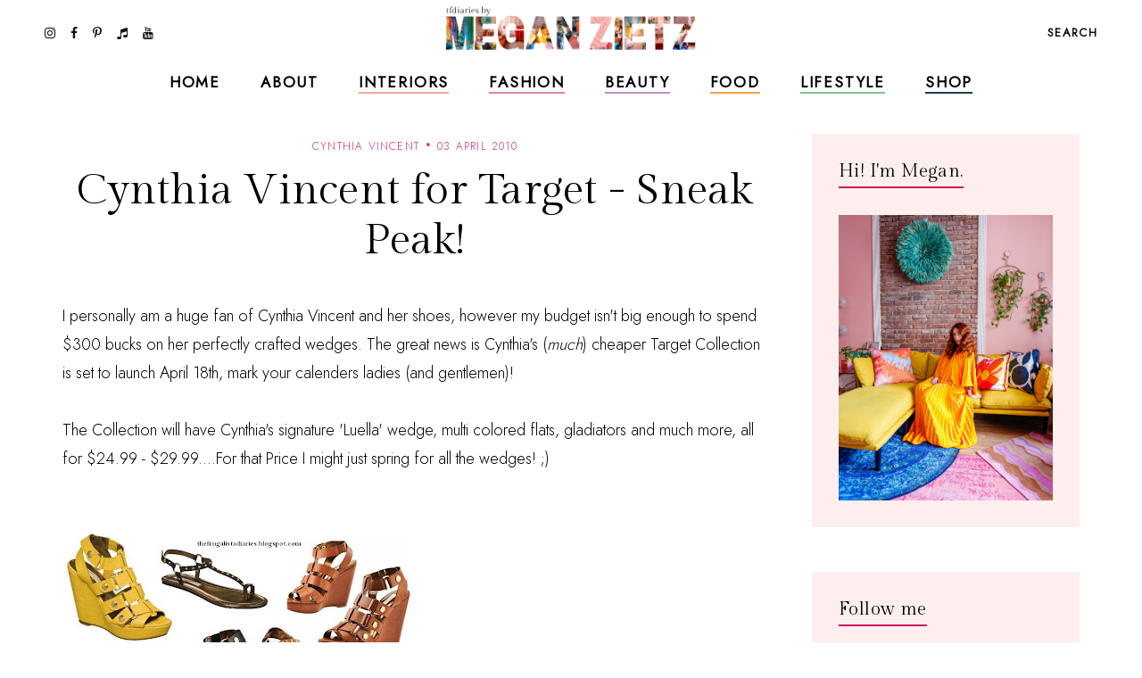

--- FILE ---
content_type: text/javascript; charset=UTF-8
request_url: https://www.tfdiaries.com/feeds/posts/default/-/cynthia%20vincent%20for%20target?alt=json-in-script&callback=relatedposts&max-results=30
body_size: 18552
content:
// API callback
relatedposts({"version":"1.0","encoding":"UTF-8","feed":{"xmlns":"http://www.w3.org/2005/Atom","xmlns$openSearch":"http://a9.com/-/spec/opensearchrss/1.0/","xmlns$blogger":"http://schemas.google.com/blogger/2008","xmlns$georss":"http://www.georss.org/georss","xmlns$gd":"http://schemas.google.com/g/2005","xmlns$thr":"http://purl.org/syndication/thread/1.0","id":{"$t":"tag:blogger.com,1999:blog-9014867718432496122"},"updated":{"$t":"2026-01-26T06:58:04.511-05:00"},"category":[{"term":"personal style"},{"term":"bold prints and colors"},{"term":"outfit ideas"},{"term":"look of the day"},{"term":"fab finds under 50"},{"term":"trends"},{"term":"Shoes"},{"term":"layering"},{"term":"Fall 2010 trends"},{"term":"beauty"},{"term":"recipes"},{"term":"dresses"},{"term":"spot the steal"},{"term":"beauty must haves"},{"term":"pregnant and fabulous"},{"term":"leopard print"},{"term":"stripes"},{"term":"would you wear this trend"},{"term":"Summer 2010 trends"},{"term":"for the home"},{"term":"maxi dresses"},{"term":"look for less"},{"term":"boots"},{"term":"Spring 2010 trends"},{"term":"designer looks for less"},{"term":"fall"},{"term":"maternity"},{"term":"leather"},{"term":"wedges"},{"term":"spring 2011 trends"},{"term":"fall 2010 must haves"},{"term":"spring\/summer"},{"term":"Target"},{"term":"quick and easy recipes"},{"term":"red"},{"term":"ruffles"},{"term":"summer 2010 must haves"},{"term":"shorts"},{"term":"tights"},{"term":"giveaways"},{"term":"Old Navy"},{"term":"scarves"},{"term":"Sales"},{"term":"working your closet"},{"term":"print mixing"},{"term":"spring 2012"},{"term":"Spring 2010 must haves"},{"term":"this week"},{"term":"Florals"},{"term":"fringe"},{"term":"booties"},{"term":"fall 2012"},{"term":"fall\/winter"},{"term":"sweaters"},{"term":"Forever21"},{"term":"jeans"},{"term":"polka dots"},{"term":"summer 2012"},{"term":"skirts"},{"term":"denim"},{"term":"review"},{"term":"Coupons"},{"term":"sheer"},{"term":"fall trends"},{"term":"neons"},{"term":"5 ways to wear"},{"term":"DIY"},{"term":"holiday recipes"},{"term":"plaid"},{"term":"Bags"},{"term":"Lace"},{"term":"hats"},{"term":"vintage"},{"term":"HM"},{"term":"fall style"},{"term":"hair"},{"term":"favorite"},{"term":"snakeskin"},{"term":"vest"},{"term":"maxi monday"},{"term":"5 things"},{"term":"boyfriend blazer"},{"term":"spring 2013"},{"term":"from the runway"},{"term":"summer recipes"},{"term":"tfdiariestravels"},{"term":"DIY Style"},{"term":"bohemian"},{"term":"lifestyle"},{"term":"nail color"},{"term":"shopping"},{"term":"70's inspired"},{"term":"belts"},{"term":"blazers"},{"term":"cat eye sunglasses"},{"term":"comfort food"},{"term":"designer collabs"},{"term":"halloween"},{"term":"summer style"},{"term":"Kohls"},{"term":"two ways to wear"},{"term":"fall 2013"},{"term":"freebies"},{"term":"sandals"},{"term":"scalloped edges"},{"term":"trend report"},{"term":"leopard"},{"term":"spring trends"},{"term":"steve madden"},{"term":"bumpstyle"},{"term":"fashion"},{"term":"hair-to"},{"term":"peplum"},{"term":"sequin"},{"term":"metallics"},{"term":"jewelry"},{"term":"statement jewelry"},{"term":"gift guide"},{"term":"winner"},{"term":"halloween costume idea"},{"term":"home design"},{"term":"nail polish"},{"term":"pleats"},{"term":"snapshots"},{"term":"statement necklaces"},{"term":"fashion week"},{"term":"jackets"},{"term":"makeup"},{"term":"nyfw"},{"term":"tribal"},{"term":"animal print"},{"term":"home decor"},{"term":"military"},{"term":"motherhood"},{"term":"winter"},{"term":"My Creations"},{"term":"cheap chic"},{"term":"chocolate"},{"term":"colorblocking"},{"term":"jewelmint"},{"term":"marshalls"},{"term":"white"},{"term":"asos"},{"term":"black and white"},{"term":"braids"},{"term":"fall recipes"},{"term":"what's in stores"},{"term":"bows"},{"term":"boyfriend jeans"},{"term":"handbag"},{"term":"leggings"},{"term":"little black dress"},{"term":"nails"},{"term":"ann taylor loft"},{"term":"cardigans"},{"term":"chain link bag"},{"term":"faux fur"},{"term":"how i wore it"},{"term":"megan makes"},{"term":"summer"},{"term":"sunglasses"},{"term":"gap"},{"term":"guest post"},{"term":"military jackets"},{"term":"oxblood"},{"term":"sears"},{"term":"throwback thursday"},{"term":"Romper"},{"term":"chambray"},{"term":"high waisted"},{"term":"holiday shopping"},{"term":"spring 2011"},{"term":"trench coats"},{"term":"video"},{"term":"endless"},{"term":"turquoise"},{"term":"ulta"},{"term":"urban outfitters"},{"term":"casual"},{"term":"entertaining"},{"term":"glam media"},{"term":"lulus.com"},{"term":"neutrals"},{"term":"online coupons"},{"term":"skincare"},{"term":"winter coats"},{"term":"zac posen for target"},{"term":"alloy"},{"term":"backstage beauty"},{"term":"black"},{"term":"bold prints and color"},{"term":"designer inspired"},{"term":"dolce vita"},{"term":"drinks"},{"term":"easy hair ideas"},{"term":"fancy french cologne"},{"term":"featured"},{"term":"jcpenney"},{"term":"layers"},{"term":"nude pumps"},{"term":"studs"},{"term":"styled6ways"},{"term":"Sarah Jessica Parker"},{"term":"alice and olivia for payless"},{"term":"chevron stripes"},{"term":"christian louboutin"},{"term":"cocktails"},{"term":"glitter"},{"term":"nyc"},{"term":"sequins"},{"term":"slouchy"},{"term":"Nordstrom"},{"term":"accessories"},{"term":"brunch"},{"term":"go jane"},{"term":"gold"},{"term":"how to"},{"term":"inspiration"},{"term":"pastels"},{"term":"tbt"},{"term":"tshirt"},{"term":"tucker by gaby basora for target"},{"term":"tutorial"},{"term":"5wtw"},{"term":"6pm"},{"term":"Floral Accent"},{"term":"Nordstrom Rack"},{"term":"aldo"},{"term":"bloggers do it better"},{"term":"cropped tops"},{"term":"cynthia vincent for target"},{"term":"dillards"},{"term":"dsw"},{"term":"eco friendly"},{"term":"express"},{"term":"gluten free"},{"term":"lauren conrad"},{"term":"one shoulder"},{"term":"payless"},{"term":"pumps"},{"term":"swirl"},{"term":"tie dye"},{"term":"arm party"},{"term":"belina"},{"term":"blogging buddies"},{"term":"bracelets"},{"term":"breakfast"},{"term":"celebrity style"},{"term":"charlotte russe"},{"term":"fashion news"},{"term":"highgloss"},{"term":"knit hats"},{"term":"marc jacobs"},{"term":"midi"},{"term":"monday funday sales"},{"term":"spring 2014"},{"term":"studded"},{"term":"technology"},{"term":"tj maxx"},{"term":"zoya"},{"term":"banana republic"},{"term":"beauty trends"},{"term":"bib necklace"},{"term":"blazer"},{"term":"bold lips"},{"term":"chic finds under 20"},{"term":"christian siriano"},{"term":"closet staples"},{"term":"clutch"},{"term":"espadrilles"},{"term":"gifts under 10"},{"term":"graphic tee"},{"term":"hi low hem"},{"term":"lips"},{"term":"manicures"},{"term":"nine west"},{"term":"overalls"},{"term":"spring"},{"term":"tjmaxx"},{"term":"under $10"},{"term":"yellow"},{"term":"Macy's"},{"term":"Nautical"},{"term":"bangles"},{"term":"best dressed"},{"term":"carrie bradshaw"},{"term":"cut offs"},{"term":"denim shorts"},{"term":"draping"},{"term":"earrings"},{"term":"feathers"},{"term":"gifts under $50"},{"term":"holiday"},{"term":"holiday decorating"},{"term":"ikat"},{"term":"julep maven"},{"term":"jumpsuits"},{"term":"latte recipes"},{"term":"liberty of london at target"},{"term":"loft"},{"term":"loved squared"},{"term":"paisley"},{"term":"pumpkin recipes"},{"term":"revlon"},{"term":"rings"},{"term":"runway trends"},{"term":"safari"},{"term":"sex and the city 2"},{"term":"sole society"},{"term":"staples"},{"term":"target shoes"},{"term":"threadsence"},{"term":"tillys"},{"term":"turban"},{"term":"wetseal"},{"term":"Jean Paul Gaultier For Target"},{"term":"Links A La Mode"},{"term":"Victoria's Secret"},{"term":"affordable scarves"},{"term":"brights"},{"term":"burlington style squad"},{"term":"clothes hound"},{"term":"clutches"},{"term":"cynthia vincent"},{"term":"decor"},{"term":"emerald"},{"term":"fall beauty"},{"term":"flares"},{"term":"french connection"},{"term":"go international"},{"term":"in review"},{"term":"jessica simpson"},{"term":"kim kardashian"},{"term":"makeup forever"},{"term":"mara hoffman"},{"term":"mimi boutique"},{"term":"miu miu"},{"term":"mulberry"},{"term":"pink"},{"term":"radiant orchid"},{"term":"retro"},{"term":"sample sales"},{"term":"sephora"},{"term":"shoemint"},{"term":"skulls"},{"term":"socks"},{"term":"spiegel"},{"term":"spring casual"},{"term":"swimwear"},{"term":"tangerine"},{"term":"tfdiariestv"},{"term":"tops"},{"term":"travel"},{"term":"vegan"},{"term":"vince camuto"},{"term":"white blazer"},{"term":"Camel"},{"term":"Dolce and Gabbana"},{"term":"Florida"},{"term":"Michael Kors"},{"term":"Rodarte"},{"term":"babbleboxx"},{"term":"babies"},{"term":"bathing suits"},{"term":"brian atwood"},{"term":"chia recipes"},{"term":"chiffon"},{"term":"cowboy boots"},{"term":"diane von furstenburg"},{"term":"drop waist"},{"term":"everybody everywhere"},{"term":"flats"},{"term":"free shipping"},{"term":"fur"},{"term":"give and get program"},{"term":"head scarf"},{"term":"houndstooth"},{"term":"interiors"},{"term":"jeggings"},{"term":"jimmy choo"},{"term":"juicy couture"},{"term":"lanvin"},{"term":"lily boutique"},{"term":"mimis the look"},{"term":"moxie jane"},{"term":"neon"},{"term":"new york"},{"term":"one of a kind style"},{"term":"oversized"},{"term":"pantone"},{"term":"pie"},{"term":"piperlime"},{"term":"proenza schouler"},{"term":"purple"},{"term":"red lips"},{"term":"runway report"},{"term":"sculptz"},{"term":"sock bun"},{"term":"sparkle"},{"term":"sponsors"},{"term":"stlfw"},{"term":"storage"},{"term":"style"},{"term":"summer beauty"},{"term":"swing dresses"},{"term":"tadashi shoji"},{"term":"target style"},{"term":"topshop"},{"term":"tulle"},{"term":"valentino"},{"term":"what's in my bag"},{"term":"wide leg jeans"},{"term":"ysl"},{"term":"zappos"},{"term":"6 ways to wear"},{"term":"Chanel"},{"term":"Hermes"},{"term":"Loreal"},{"term":"Missoni For Target"},{"term":"Oscars"},{"term":"Versace for HM"},{"term":"agar"},{"term":"alexander mcqueen"},{"term":"alice and olivia"},{"term":"almay"},{"term":"american eagle"},{"term":"apples"},{"term":"arden b"},{"term":"bandage dress"},{"term":"bath and body works"},{"term":"bcbg"},{"term":"bedroom"},{"term":"bogo"},{"term":"budget"},{"term":"burts bees"},{"term":"cape"},{"term":"chain ankle bling"},{"term":"charles david"},{"term":"chloe"},{"term":"chulamama"},{"term":"classic glam"},{"term":"colored denim"},{"term":"conair"},{"term":"coupon site"},{"term":"diy beauty"},{"term":"dolce vita for target"},{"term":"drugstore beauty"},{"term":"edgy"},{"term":"essentials"},{"term":"eyes"},{"term":"fall 2014"},{"term":"fraas"},{"term":"free people"},{"term":"fur vests"},{"term":"gojane"},{"term":"golden globes"},{"term":"grunge"},{"term":"halston"},{"term":"handbag heaven"},{"term":"harem pants"},{"term":"heels"},{"term":"herve ledger"},{"term":"jessica alba"},{"term":"jeweltones"},{"term":"le lapin dor"},{"term":"london times"},{"term":"mary janes"},{"term":"material addict"},{"term":"maybelline"},{"term":"milkmaid braids"},{"term":"mjrsales"},{"term":"mod"},{"term":"mothers day"},{"term":"must haves"},{"term":"natural skincare"},{"term":"neutrogena"},{"term":"new orleans"},{"term":"new york and co"},{"term":"newport news"},{"term":"nicholas k"},{"term":"office"},{"term":"ombre"},{"term":"over the knee socks"},{"term":"palazzo"},{"term":"pencil skirt"},{"term":"pizza"},{"term":"project fab"},{"term":"reader request"},{"term":"red carpet"},{"term":"seventh door"},{"term":"shoe trends"},{"term":"sneakers"},{"term":"spring 2015"},{"term":"street style"},{"term":"stylemint"},{"term":"tanks"},{"term":"taylor swift"},{"term":"torrid"},{"term":"tucker"},{"term":"tunics"},{"term":"tutu"},{"term":"tweed"},{"term":"under $100"},{"term":"under 25"},{"term":"versace"},{"term":"victoria beckham"},{"term":"what to wear"},{"term":"zara"},{"term":"2 ways to wear"},{"term":"3 ways to wear"},{"term":"Candies"},{"term":"DIY Facials"},{"term":"Jennifer Zeuner"},{"term":"Lord and Taylor"},{"term":"Lucky"},{"term":"Merona"},{"term":"NYX"},{"term":"OPI"},{"term":"Ross"},{"term":"Stella McCartney"},{"term":"Too Faced"},{"term":"abercrombie"},{"term":"aerie"},{"term":"aeropostale"},{"term":"allen b"},{"term":"american apparel"},{"term":"anthopologie"},{"term":"argyle"},{"term":"as seen on tv"},{"term":"ashley greene"},{"term":"aveda"},{"term":"baciami"},{"term":"baroque"},{"term":"bcbgeneration"},{"term":"beanies"},{"term":"beauxx"},{"term":"bebe"},{"term":"betsey johnson"},{"term":"bisou bisou"},{"term":"black friday"},{"term":"boyfriend watch"},{"term":"bra tops"},{"term":"brown"},{"term":"brownies"},{"term":"budget friendly"},{"term":"calvin klein"},{"term":"camilla belle"},{"term":"chain link"},{"term":"cheap cheaper cheapest"},{"term":"chinese laundry"},{"term":"cobalt"},{"term":"coral"},{"term":"coupon chief"},{"term":"cover girl"},{"term":"cuffs"},{"term":"cut outs"},{"term":"cyber monday"},{"term":"cynthia rowley"},{"term":"dama handbags"},{"term":"delias"},{"term":"delicate"},{"term":"dresses. target"},{"term":"drew barrymore"},{"term":"duematernity"},{"term":"embellished sunglasses"},{"term":"essie"},{"term":"eugenia kim for target"},{"term":"eyelash"},{"term":"fabulous on a dime"},{"term":"fashion momma"},{"term":"fashionjunkee"},{"term":"festival season"},{"term":"fitness"},{"term":"flowers"},{"term":"fruit"},{"term":"garnier"},{"term":"glamour"},{"term":"glossybox"},{"term":"gloves"},{"term":"guiseppe zanotti"},{"term":"holiday beauty"},{"term":"i heart ronson"},{"term":"instagram"},{"term":"intel"},{"term":"jason wu"},{"term":"jcrew"},{"term":"julianne hough"},{"term":"justfab"},{"term":"kate bosworth"},{"term":"kate middletons style"},{"term":"kitchen"},{"term":"kmart"},{"term":"knits"},{"term":"kushyfoot"},{"term":"lands end"},{"term":"lanvin for HM"},{"term":"leighton meester"},{"term":"leopard blazer"},{"term":"levis"},{"term":"lipgloss"},{"term":"loris shoes"},{"term":"lunateal"},{"term":"mac makeup"},{"term":"martin and osa"},{"term":"material girl"},{"term":"max and cleo"},{"term":"maxi skirts"},{"term":"megans closet shop"},{"term":"metropolitan"},{"term":"mirrored prints"},{"term":"miss sixty"},{"term":"mossimo"},{"term":"n.y.c color"},{"term":"nicole richie"},{"term":"noon by noor"},{"term":"nursery"},{"term":"oasap"},{"term":"organic"},{"term":"outerwear"},{"term":"oxfords"},{"term":"paraben free"},{"term":"person"},{"term":"polyvore"},{"term":"poncho"},{"term":"pop tart recipes"},{"term":"prada"},{"term":"rachel bilson"},{"term":"resort wear"},{"term":"roxy"},{"term":"ruffle"},{"term":"salad"},{"term":"sally hansen"},{"term":"sam edelman"},{"term":"seventh door giveaway"},{"term":"sex and the city"},{"term":"shearling"},{"term":"shopbop"},{"term":"shopsuey"},{"term":"short suits"},{"term":"skater skirt"},{"term":"soup recipes"},{"term":"spiegal"},{"term":"ss14"},{"term":"st. louis"},{"term":"statement sunglasses"},{"term":"stella maternity"},{"term":"stila"},{"term":"streaming"},{"term":"style coaltion"},{"term":"sunscreen"},{"term":"sweatshirts"},{"term":"tacos"},{"term":"the garden collection"},{"term":"thredup"},{"term":"thursdiy"},{"term":"tied"},{"term":"tobi"},{"term":"velvet"},{"term":"wallpaper"},{"term":"walmart"},{"term":"ways to wear"},{"term":"weddings"},{"term":"wellies"},{"term":"whitney port"},{"term":"william rast for target"},{"term":"women's coats"},{"term":"365hangers"},{"term":"5 trends to try"},{"term":"60's inspired"},{"term":"90's"},{"term":"ADAM"},{"term":"Anchors"},{"term":"Anna Maria Island"},{"term":"Anne Klein"},{"term":"BOBI"},{"term":"CSN Stores"},{"term":"Camellia Flower Thong"},{"term":"Chanel Haute Couture"},{"term":"Chris March"},{"term":"Christmas decor"},{"term":"Clarins"},{"term":"Cosmetics"},{"term":"Dolce and Gabanna"},{"term":"Dries Van Noten"},{"term":"Elie Saab"},{"term":"Elle"},{"term":"Emilia Flower Thong"},{"term":"Forever 21"},{"term":"Harper's Bazaar"},{"term":"House of Harlow 1960"},{"term":"I-N-C"},{"term":"IFB"},{"term":"Jane.com"},{"term":"Kelloggs"},{"term":"Lilly pulitzer"},{"term":"Lulu Townsend"},{"term":"Magicsuit"},{"term":"Marchesa"},{"term":"Mathew Williamson"},{"term":"Memorial Day"},{"term":"Mexico"},{"term":"Missoni"},{"term":"Mui Mui"},{"term":"NARS Cosmetics"},{"term":"Olsenboye"},{"term":"Pour La Victoire"},{"term":"Rebecca Minkoff"},{"term":"SJP"},{"term":"Stephen Burrows for Target"},{"term":"Tulum"},{"term":"Yves Saint Laurent"},{"term":"a"},{"term":"adidas"},{"term":"albertus swanepoel"},{"term":"alessandra ambrosio"},{"term":"alexander wang"},{"term":"aniika.com"},{"term":"anika burke"},{"term":"annalynne mccord"},{"term":"anne hathaway"},{"term":"apps"},{"term":"archer"},{"term":"art"},{"term":"ask megan"},{"term":"at home facials"},{"term":"athleta"},{"term":"audrey hepburn"},{"term":"aveeno"},{"term":"average girls guide"},{"term":"avocado"},{"term":"baby essentials"},{"term":"baby phat"},{"term":"badgley mischka"},{"term":"baghaus"},{"term":"baking"},{"term":"balmain"},{"term":"bamboo"},{"term":"bangs"},{"term":"bareminerals"},{"term":"barneys new york"},{"term":"baublebar"},{"term":"bb dakota"},{"term":"bcbgirls"},{"term":"beaucoo"},{"term":"benefit"},{"term":"bergdorf goodmans"},{"term":"big buddha"},{"term":"billabong"},{"term":"birkin"},{"term":"birthday"},{"term":"black beans"},{"term":"black tie"},{"term":"blake lively"},{"term":"blissoma"},{"term":"bloomingdales"},{"term":"blouses"},{"term":"blueberry"},{"term":"bluefly"},{"term":"blumarine"},{"term":"body central"},{"term":"boohoo"},{"term":"boucle"},{"term":"bqueen"},{"term":"bras"},{"term":"brigitte bardot"},{"term":"brocade"},{"term":"brows"},{"term":"butter london"},{"term":"buy one get one"},{"term":"buybuy BABY"},{"term":"caftans"},{"term":"calypso st. barths"},{"term":"candela"},{"term":"cap toe"},{"term":"cards"},{"term":"cargos"},{"term":"carlos santana"},{"term":"carolina boutique"},{"term":"carrie underwood"},{"term":"cartier"},{"term":"catherine malandrino for kohls"},{"term":"cc cream"},{"term":"charles albert"},{"term":"charlotte olympia steal"},{"term":"charlotte ronson"},{"term":"cheap sally"},{"term":"cheese"},{"term":"chelsea boots"},{"term":"cinco de mayo"},{"term":"claire danes"},{"term":"clarisonic"},{"term":"clean eating"},{"term":"clear nail polish uses"},{"term":"clinique"},{"term":"clothes for a cause"},{"term":"clover necklace"},{"term":"coach"},{"term":"coconut oil"},{"term":"coconut water"},{"term":"coffee"},{"term":"colin stuart"},{"term":"collaborations"},{"term":"collage boutique"},{"term":"color"},{"term":"color of the year"},{"term":"comfor"},{"term":"computers"},{"term":"converse one star"},{"term":"cork"},{"term":"corset"},{"term":"couture candy"},{"term":"crate and barrow"},{"term":"creative content"},{"term":"cribs"},{"term":"culottes"},{"term":"cynthia steffe"},{"term":"dancing with the stars"},{"term":"date night style"},{"term":"deals and steals"},{"term":"delta"},{"term":"designers"},{"term":"designs by rel"},{"term":"desigual"},{"term":"dior"},{"term":"divabelladesigns"},{"term":"donut recipes"},{"term":"dormify"},{"term":"dress for success"},{"term":"dry shampoo"},{"term":"dvf"},{"term":"easy vodka recipes"},{"term":"ebags"},{"term":"ebew"},{"term":"elizabeth grace"},{"term":"embelle boutique"},{"term":"emerson"},{"term":"emmy rossum"},{"term":"essence"},{"term":"eva longoria parker"},{"term":"exhilaration"},{"term":"fall must haves"},{"term":"family"},{"term":"fashion 2.0"},{"term":"fashionista next door"},{"term":"faucets"},{"term":"fergalicious"},{"term":"fierce"},{"term":"forever unique"},{"term":"formal"},{"term":"frappe"},{"term":"fred flare"},{"term":"free shipping day"},{"term":"freeshippingday"},{"term":"french toast"},{"term":"frye"},{"term":"fun and flirty"},{"term":"gallery wall"},{"term":"gap design editions"},{"term":"get the look"},{"term":"gevalia bean chat"},{"term":"gift"},{"term":"gift guide. electronics"},{"term":"gingham"},{"term":"glasses"},{"term":"google"},{"term":"gorjessforless"},{"term":"gossip girl"},{"term":"gowns"},{"term":"grammys"},{"term":"great lash"},{"term":"green"},{"term":"grey"},{"term":"gucci"},{"term":"gwen stefani"},{"term":"halston hertige"},{"term":"hanes"},{"term":"harlem collection"},{"term":"harrow"},{"term":"havertys"},{"term":"healthy"},{"term":"heidi klum"},{"term":"his and her style"},{"term":"honey recipes"},{"term":"honey rose and k"},{"term":"hot chocolate"},{"term":"hot topic"},{"term":"in my closet"},{"term":"innovation"},{"term":"ioma"},{"term":"isabel and ruben toledo for target"},{"term":"isabel marant"},{"term":"jason wu for target"},{"term":"jennifer aniston"},{"term":"jennifer lopez"},{"term":"jessica biel"},{"term":"jessica lowndes"},{"term":"jessica stroup"},{"term":"jessica szohr"},{"term":"joy bryant"},{"term":"juicing"},{"term":"justin timberlake"},{"term":"kate beckinsale"},{"term":"kate hudson"},{"term":"kate moss"},{"term":"kate spade"},{"term":"katherine mcphee"},{"term":"katrina bowden"},{"term":"kco"},{"term":"kenneth cole"},{"term":"kensie"},{"term":"keratin"},{"term":"khaki"},{"term":"kirna zabete for target"},{"term":"kristen stewart"},{"term":"kristin cavallari"},{"term":"lamb"},{"term":"laughping"},{"term":"layer"},{"term":"le tote"},{"term":"lea michele"},{"term":"lela rose"},{"term":"lemon prints"},{"term":"liner"},{"term":"little black bag"},{"term":"little white dress"},{"term":"lo bosworth"},{"term":"lookbook"},{"term":"lovely"},{"term":"macys"},{"term":"mad men"},{"term":"madonna"},{"term":"malin akerman"},{"term":"manolo blahnik"},{"term":"margarita"},{"term":"maxxinista"},{"term":"menswear"},{"term":"mia"},{"term":"miami fashion week"},{"term":"michael antonio"},{"term":"michelle bisou"},{"term":"microdermabrasion"},{"term":"miley max"},{"term":"mimosa"},{"term":"minted"},{"term":"miss me"},{"term":"modcloth"},{"term":"molly sims"},{"term":"mom hacks"},{"term":"moms have style too"},{"term":"monogram"},{"term":"moroccanoil"},{"term":"muffins"},{"term":"my style genie"},{"term":"naomi watts"},{"term":"natalie portman"},{"term":"neiman marcus"},{"term":"new and hot"},{"term":"novo scarmd"},{"term":"nursing"},{"term":"off duty style"},{"term":"olay"},{"term":"oldie but goodie"},{"term":"ootd"},{"term":"orange"},{"term":"organizing"},{"term":"oscar de la renta"},{"term":"out and about"},{"term":"owls"},{"term":"packing"},{"term":"pacsun"},{"term":"paint"},{"term":"pajama trend"},{"term":"pasta"},{"term":"peaches"},{"term":"petale dome bag"},{"term":"peter som for kohls"},{"term":"pi day"},{"term":"picnic"},{"term":"pictures"},{"term":"pierre hardy"},{"term":"pineapple"},{"term":"plndr"},{"term":"pollinate"},{"term":"pop of color"},{"term":"pop shoes"},{"term":"popsicles"},{"term":"poshlocket"},{"term":"project runway"},{"term":"project style"},{"term":"punk"},{"term":"quinoa"},{"term":"rag and bone"},{"term":"rainboots"},{"term":"rainbow"},{"term":"ralph lauren"},{"term":"rebates"},{"term":"rebecca taylor"},{"term":"reese witherspoon"},{"term":"rent the runway"},{"term":"report"},{"term":"reuse"},{"term":"reversible"},{"term":"rickety rack"},{"term":"rimmel"},{"term":"robbi and nikki"},{"term":"roberto cavalli"},{"term":"ronisha vannoy"},{"term":"roses"},{"term":"sag awards"},{"term":"sandra bullock"},{"term":"sangria"},{"term":"sauza"},{"term":"savannah bee"},{"term":"scarvesdotnet"},{"term":"seenon"},{"term":"selena gomez"},{"term":"sergio davila"},{"term":"sergio rossi"},{"term":"she said"},{"term":"shock boutique"},{"term":"shoes of prey"},{"term":"shoes. cap toe"},{"term":"shopchic"},{"term":"sienna miller"},{"term":"silk'n revit"},{"term":"simply vera"},{"term":"sincerely sweet boutique"},{"term":"singer22"},{"term":"smart chic"},{"term":"snacks"},{"term":"snap"},{"term":"sneak peek"},{"term":"sneaker wedges"},{"term":"snoozer loser"},{"term":"social media"},{"term":"sock bump it"},{"term":"son jung wan"},{"term":"sonia kashuk"},{"term":"sophia bush"},{"term":"spa day"},{"term":"spacekit \/\/ sustainability"},{"term":"sporty"},{"term":"spring 2014 beauty"},{"term":"spring break"},{"term":"spring\/winter"},{"term":"ss13"},{"term":"starbucks"},{"term":"starfish"},{"term":"statement boots"},{"term":"stoli"},{"term":"striped pants"},{"term":"striped skirt"},{"term":"strivectin"},{"term":"strollers"},{"term":"style manor"},{"term":"suave"},{"term":"subscription services"},{"term":"suits"},{"term":"summer essentials"},{"term":"surevolution"},{"term":"swapped"},{"term":"sweatshirt. pleated skirt"},{"term":"swell"},{"term":"swimusa"},{"term":"swing dress"},{"term":"tablet"},{"term":"tank"},{"term":"tara smith hair"},{"term":"target  beauty"},{"term":"target beauty"},{"term":"target does it again"},{"term":"tarte"},{"term":"tassel"},{"term":"taxes"},{"term":"tbtstyle"},{"term":"temple st clair"},{"term":"tfdiaries"},{"term":"the Florida Keys"},{"term":"the bonnie"},{"term":"the container store"},{"term":"thegifter"},{"term":"tiffany and co"},{"term":"tina fey"},{"term":"tori spelling"},{"term":"totes"},{"term":"travel guide"},{"term":"treats"},{"term":"trousers"},{"term":"trunkist"},{"term":"tsubo"},{"term":"u by kotex"},{"term":"ultrabook style"},{"term":"unlisted"},{"term":"valentines day"},{"term":"vanessa hudgens"},{"term":"veil beanie"},{"term":"venus"},{"term":"vera Bradley"},{"term":"vera wang"},{"term":"visit Florida"},{"term":"vodka"},{"term":"walgreens"},{"term":"watches"},{"term":"we love colors"},{"term":"wetnwild nail color"},{"term":"what to pack"},{"term":"white tee shirt"},{"term":"who what wear collection"},{"term":"whowhatwear"},{"term":"windsor"},{"term":"wine"},{"term":"winter kate"},{"term":"work your closet"},{"term":"would"},{"term":"wrap dress"},{"term":"wrinkles"},{"term":"xhilaration"},{"term":"yes to"},{"term":"yes to grapefruit"},{"term":"zang toi"}],"title":{"type":"text","$t":"TfDiaries"},"subtitle":{"type":"html","$t":"TfDiaries By Megan Zietz"},"link":[{"rel":"http://schemas.google.com/g/2005#feed","type":"application/atom+xml","href":"https:\/\/www.tfdiaries.com\/feeds\/posts\/default"},{"rel":"self","type":"application/atom+xml","href":"https:\/\/www.blogger.com\/feeds\/9014867718432496122\/posts\/default\/-\/cynthia+vincent+for+target?alt=json-in-script\u0026max-results=30"},{"rel":"alternate","type":"text/html","href":"https:\/\/www.tfdiaries.com\/search\/label\/cynthia%20vincent%20for%20target"},{"rel":"hub","href":"http://pubsubhubbub.appspot.com/"}],"author":[{"name":{"$t":"Megan, TfDiaries.com"},"uri":{"$t":"http:\/\/www.blogger.com\/profile\/07063699601858651282"},"email":{"$t":"noreply@blogger.com"},"gd$image":{"rel":"http://schemas.google.com/g/2005#thumbnail","width":"32","height":"32","src":"\/\/blogger.googleusercontent.com\/img\/b\/R29vZ2xl\/AVvXsEiMJSEhR_Eqb6EMf8XfFgIXA3EhBwkv6mtNM8ltZpBYT-tLyVuBC4CVX_knElyDdHVwPdbdJcYNGsutvrltH_j3I8yCDeihhxTq7LFJFIaION_SPwJpQcv9ecbKw2q4vA\/s220\/IMG_6589.jpg"}}],"generator":{"version":"7.00","uri":"http://www.blogger.com","$t":"Blogger"},"openSearch$totalResults":{"$t":"9"},"openSearch$startIndex":{"$t":"1"},"openSearch$itemsPerPage":{"$t":"30"},"entry":[{"id":{"$t":"tag:blogger.com,1999:blog-9014867718432496122.post-8153189392603640356"},"published":{"$t":"2010-08-17T11:09:00.003-04:00"},"updated":{"$t":"2010-08-17T11:09:00.077-04:00"},"category":[{"scheme":"http://www.blogger.com/atom/ns#","term":"Coupons"},{"scheme":"http://www.blogger.com/atom/ns#","term":"cynthia vincent for target"},{"scheme":"http://www.blogger.com/atom/ns#","term":"designer collabs"},{"scheme":"http://www.blogger.com/atom/ns#","term":"fall 2010 must haves"},{"scheme":"http://www.blogger.com/atom/ns#","term":"Fall 2010 trends"},{"scheme":"http://www.blogger.com/atom/ns#","term":"mulberry"},{"scheme":"http://www.blogger.com/atom/ns#","term":"Sales"},{"scheme":"http://www.blogger.com/atom/ns#","term":"tucker"}],"title":{"type":"text","$t":"Gilt Groupe + Target = Mulberry, Tucker and John Derian...."},"content":{"type":"html","$t":"\u003Cdiv class=\"separator\" style=\"clear: both; text-align: center;\"\u003E\u003Cbr \/\u003E\n\u003C\/div\u003E\u003Cdiv class=\"separator\" style=\"clear: both; text-align: center;\"\u003E\u003Cbr \/\u003E\n\u003C\/div\u003E\u003Cdiv class=\"separator\" style=\"clear: both; text-align: center;\"\u003E\u003Cbr \/\u003E\n\u003C\/div\u003E\u003Cdiv class=\"separator\" style=\"clear: both; text-align: center;\"\u003E....Before anyone else on August 20th at Noon (EST)\u003Ca href=\"https:\/\/blogger.googleusercontent.com\/img\/b\/R29vZ2xl\/AVvXsEiWuAOcDzVVrU-q3OorVpTCdi2zuNUhyphenhyphenhd6a25TjMT8EGypetfhyphenhyphen3bSGNML-TIeeeZT3mltSKfV8bYbr84wDmQl909PsD7PkAV3rjOxKyl15VY5s2j3jQqysZaiouhVu8vrHuHKpLDsnxWe\/s1600\/orig.jpg\" imageanchor=\"1\" style=\"margin-left: 1em; margin-right: 1em;\"\u003E\u003Cimg border=\"0\" src=\"https:\/\/blogger.googleusercontent.com\/img\/b\/R29vZ2xl\/AVvXsEiWuAOcDzVVrU-q3OorVpTCdi2zuNUhyphenhyphenhd6a25TjMT8EGypetfhyphenhyphen3bSGNML-TIeeeZT3mltSKfV8bYbr84wDmQl909PsD7PkAV3rjOxKyl15VY5s2j3jQqysZaiouhVu8vrHuHKpLDsnxWe\/s320\/orig.jpg\" \/\u003E\u003C\/a\u003E\u003C\/div\u003E\u003Cdiv class=\"separator\" style=\"clear: both; text-align: center;\"\u003E\u003Cbr \/\u003E\n\u003C\/div\u003E\u003Cdiv class=\"separator\" style=\"clear: both; text-align: left;\"\u003ETwo of which I am eagerly anticipating, Tucker and Mulberry (of course). I'm hoping Tucker's ladylike prints wow me and Mulberry's bags knock me off me feet with extreme budget friendly prices ;).\u0026nbsp;\u003C\/div\u003E\u003Cdiv style=\"text-align: left;\"\u003ENow everyone has a chance to see them early thanks to Target's latest collaboration with Gilt Groupe, who's giving a first time advanced look at select items from the three coveted collections on Friday August 20th at 12pm.\u003C\/div\u003E\u003Cbr \/\u003E\nNot On Gilt Groupe Yet? \u003Ca href=\"http:\/\/www.gilt.com\/invite\/thefrugalistadiaries\"\u003E\u003Cb\u003E\u003Cspan class=\"Apple-style-span\" style=\"font-size: x-large;\"\u003EJoin Here\u003C\/span\u003E\u003C\/b\u003E\u003C\/a\u003E ;)\u003Cbr \/\u003E\n\u003Cbr \/\u003E\nSee you Friday! Xo"},"link":[{"rel":"replies","type":"application/atom+xml","href":"https:\/\/www.tfdiaries.com\/feeds\/8153189392603640356\/comments\/default","title":"Post Comments"},{"rel":"replies","type":"text/html","href":"https:\/\/www.blogger.com\/comment\/fullpage\/post\/9014867718432496122\/8153189392603640356?isPopup=true","title":"0 Comments"},{"rel":"edit","type":"application/atom+xml","href":"https:\/\/www.blogger.com\/feeds\/9014867718432496122\/posts\/default\/8153189392603640356"},{"rel":"self","type":"application/atom+xml","href":"https:\/\/www.blogger.com\/feeds\/9014867718432496122\/posts\/default\/8153189392603640356"},{"rel":"alternate","type":"text/html","href":"https:\/\/www.tfdiaries.com\/2010\/08\/gilt-groupe-target-mulberry-tucker-and.html","title":"Gilt Groupe + Target = Mulberry, Tucker and John Derian...."}],"author":[{"name":{"$t":"Megan, TfDiaries.com"},"uri":{"$t":"http:\/\/www.blogger.com\/profile\/07063699601858651282"},"email":{"$t":"noreply@blogger.com"},"gd$image":{"rel":"http://schemas.google.com/g/2005#thumbnail","width":"32","height":"32","src":"\/\/blogger.googleusercontent.com\/img\/b\/R29vZ2xl\/AVvXsEiMJSEhR_Eqb6EMf8XfFgIXA3EhBwkv6mtNM8ltZpBYT-tLyVuBC4CVX_knElyDdHVwPdbdJcYNGsutvrltH_j3I8yCDeihhxTq7LFJFIaION_SPwJpQcv9ecbKw2q4vA\/s220\/IMG_6589.jpg"}}],"media$thumbnail":{"xmlns$media":"http://search.yahoo.com/mrss/","url":"https:\/\/blogger.googleusercontent.com\/img\/b\/R29vZ2xl\/AVvXsEiWuAOcDzVVrU-q3OorVpTCdi2zuNUhyphenhyphenhd6a25TjMT8EGypetfhyphenhyphen3bSGNML-TIeeeZT3mltSKfV8bYbr84wDmQl909PsD7PkAV3rjOxKyl15VY5s2j3jQqysZaiouhVu8vrHuHKpLDsnxWe\/s72-c\/orig.jpg","height":"72","width":"72"},"thr$total":{"$t":"0"}},{"id":{"$t":"tag:blogger.com,1999:blog-9014867718432496122.post-5330549691246086298"},"published":{"$t":"2010-07-22T21:58:00.000-04:00"},"updated":{"$t":"2010-07-22T21:58:35.794-04:00"},"category":[{"scheme":"http://www.blogger.com/atom/ns#","term":"cynthia vincent for target"},{"scheme":"http://www.blogger.com/atom/ns#","term":"denim"},{"scheme":"http://www.blogger.com/atom/ns#","term":"dresses"},{"scheme":"http://www.blogger.com/atom/ns#","term":"Florals"},{"scheme":"http://www.blogger.com/atom/ns#","term":"Florida"},{"scheme":"http://www.blogger.com/atom/ns#","term":"look of the day"},{"scheme":"http://www.blogger.com/atom/ns#","term":"outfit ideas"},{"scheme":"http://www.blogger.com/atom/ns#","term":"personal style"},{"scheme":"http://www.blogger.com/atom/ns#","term":"summer 2010 must haves"},{"scheme":"http://www.blogger.com/atom/ns#","term":"Summer 2010 trends"},{"scheme":"http://www.blogger.com/atom/ns#","term":"wedges"}],"title":{"type":"text","$t":"Vested Roses"},"content":{"type":"html","$t":"\u003Cdiv class=\"separator\" style=\"clear: both; text-align: center;\"\u003E\u003Ca href=\"https:\/\/blogger.googleusercontent.com\/img\/b\/R29vZ2xl\/AVvXsEh3iTT-mAYW1JlyD6fZpzNggNHRFsVRsAQZ-gHvwBUQ1IW6qXPbk7t8JjV298NUushF_qWh6wpNy10IOjtUIK0NSQsR5RZAYXijKxHPfkHvJhUfdCY0SYpHctgEFgkffiN8raTHJeVfrshV\/s1600\/DSC08344.JPG\" imageanchor=\"1\" style=\"margin-left: 1em; margin-right: 1em;\"\u003E\u003Cimg border=\"0\" height=\"400\" src=\"https:\/\/blogger.googleusercontent.com\/img\/b\/R29vZ2xl\/AVvXsEh3iTT-mAYW1JlyD6fZpzNggNHRFsVRsAQZ-gHvwBUQ1IW6qXPbk7t8JjV298NUushF_qWh6wpNy10IOjtUIK0NSQsR5RZAYXijKxHPfkHvJhUfdCY0SYpHctgEFgkffiN8raTHJeVfrshV\/s400\/DSC08344.JPG\" width=\"300\" \/\u003E\u003C\/a\u003E\u003C\/div\u003EThe evenings in Florida have just been so amazing lately, slightly cool and not too humid. It almost makes it ok for summer to be moving so slowly, if only it were like this during the day. You can feel the day winding down and the calm of night slowly creeping in as the wind blows in. It's the perfect time to take Aiden out for a little 'run' before dinner and his bath. He just runs around chasing the ducks, picking up bark and mulch, eating the bark (eck...which leads to my husband freaking out...which leads to me laughing) and of course rolling around in the grass. It's incredible watching him discover new things as each day pass, everything is so new and wonderful to him. It's precious. I picked this dress up last year about this time and immediately loved, and wore the heck out of it. Though now the stupid elastic is coming undone and the top is losing it's shape. I paired it with a denim vest and (again) my cognac belt with Cynthia Vincent for Target wedges.\u003Cbr \/\u003E\n\u003Cdiv class=\"separator\" style=\"clear: both; text-align: center;\"\u003E\u003Ca href=\"https:\/\/blogger.googleusercontent.com\/img\/b\/R29vZ2xl\/AVvXsEg6VuTsVx-mu3Cc47FcgQ6wX1aUTwkC-mQB10VnFMGezmtguWQdsdKU7Rw8sJK7ql_cm8PegWUnroJelgtCgwJKe_kuixLJ2lJ_NBeHOhEKTUaKOQST9Lv2TmMrdnJvr4rUMOI17Dt9S1NH\/s1600\/DSC08331.JPG\" imageanchor=\"1\" style=\"margin-left: 1em; margin-right: 1em;\"\u003E\u003Cimg border=\"0\" src=\"https:\/\/blogger.googleusercontent.com\/img\/b\/R29vZ2xl\/AVvXsEg6VuTsVx-mu3Cc47FcgQ6wX1aUTwkC-mQB10VnFMGezmtguWQdsdKU7Rw8sJK7ql_cm8PegWUnroJelgtCgwJKe_kuixLJ2lJ_NBeHOhEKTUaKOQST9Lv2TmMrdnJvr4rUMOI17Dt9S1NH\/s320\/DSC08331.JPG\" \/\u003E\u003C\/a\u003E\u003C\/div\u003E\u003Cdiv class=\"separator\" style=\"clear: both; text-align: center;\"\u003E\u003Cspan class=\"Apple-style-span\" style=\"font-size: x-small;\"\u003E\u003Ci\u003EBark in hand, pursuing the ducks\u003C\/i\u003E\u003C\/span\u003E\u003C\/div\u003E\u003Cdiv class=\"separator\" style=\"clear: both; text-align: center;\"\u003E\u003Ca href=\"https:\/\/blogger.googleusercontent.com\/img\/b\/R29vZ2xl\/AVvXsEj4BM-Ntcr9QgqGD-HzQvYDi0eb7i9QD0nDy7-rzKpyKchdJq1ApbAvqwsGpMkLVq-zNDhM4AbbkfGzhywyOGIBZ7lpRFDM_EPI8NFLzi6x8Yfs0z5KoQH_LhB0ssrB4n4uZu4ZT4NjsLbI\/s1600\/DSC08342.JPG\" imageanchor=\"1\" style=\"margin-left: 1em; margin-right: 1em;\"\u003E\u003Cimg border=\"0\" height=\"400\" src=\"https:\/\/blogger.googleusercontent.com\/img\/b\/R29vZ2xl\/AVvXsEj4BM-Ntcr9QgqGD-HzQvYDi0eb7i9QD0nDy7-rzKpyKchdJq1ApbAvqwsGpMkLVq-zNDhM4AbbkfGzhywyOGIBZ7lpRFDM_EPI8NFLzi6x8Yfs0z5KoQH_LhB0ssrB4n4uZu4ZT4NjsLbI\/s400\/DSC08342.JPG\" width=\"241\" \/\u003E\u003C\/a\u003E\u003C\/div\u003E\u003Cdiv class=\"separator\" style=\"clear: both; text-align: center;\"\u003E\u003Ca href=\"https:\/\/blogger.googleusercontent.com\/img\/b\/R29vZ2xl\/AVvXsEiImXsgBo73OhcAnQeKcP2Hm3Xs7uWy-QorFvTc9BXl1ji_uBrr9vEBfQHMJm_OYkB8glKt3OP8i3gZ_1j-SBQNwqOoCHvTC-j1SdquY7oWpDxA7rPcpd7TEPCHyLM-JRvSqRhWUcPAMvqK\/s1600\/DSC08333.JPG\" imageanchor=\"1\" style=\"margin-left: 1em; margin-right: 1em;\"\u003E\u003Cimg border=\"0\" src=\"https:\/\/blogger.googleusercontent.com\/img\/b\/R29vZ2xl\/AVvXsEiImXsgBo73OhcAnQeKcP2Hm3Xs7uWy-QorFvTc9BXl1ji_uBrr9vEBfQHMJm_OYkB8glKt3OP8i3gZ_1j-SBQNwqOoCHvTC-j1SdquY7oWpDxA7rPcpd7TEPCHyLM-JRvSqRhWUcPAMvqK\/s320\/DSC08333.JPG\" \/\u003E\u003C\/a\u003E\u003C\/div\u003E\u003Cdiv class=\"separator\" style=\"clear: both; text-align: center;\"\u003E\u003Cspan class=\"Apple-style-span\" style=\"font-size: x-small;\"\u003EDress Target, Vest Old Navy, Belt Vintage, Bangles H\u0026amp;M, Necklace Vintage, Wedges Cynthia Vincent for Target\u003C\/span\u003E\u003C\/div\u003E\u003Cdiv class=\"separator\" style=\"clear: both; text-align: center;\"\u003E\u003Cbr \/\u003E\n\u003C\/div\u003E"},"link":[{"rel":"replies","type":"application/atom+xml","href":"https:\/\/www.tfdiaries.com\/feeds\/5330549691246086298\/comments\/default","title":"Post Comments"},{"rel":"replies","type":"text/html","href":"https:\/\/www.blogger.com\/comment\/fullpage\/post\/9014867718432496122\/5330549691246086298?isPopup=true","title":"2 Comments"},{"rel":"edit","type":"application/atom+xml","href":"https:\/\/www.blogger.com\/feeds\/9014867718432496122\/posts\/default\/5330549691246086298"},{"rel":"self","type":"application/atom+xml","href":"https:\/\/www.blogger.com\/feeds\/9014867718432496122\/posts\/default\/5330549691246086298"},{"rel":"alternate","type":"text/html","href":"https:\/\/www.tfdiaries.com\/2010\/07\/vested-roses.html","title":"Vested Roses"}],"author":[{"name":{"$t":"Megan, TfDiaries.com"},"uri":{"$t":"http:\/\/www.blogger.com\/profile\/07063699601858651282"},"email":{"$t":"noreply@blogger.com"},"gd$image":{"rel":"http://schemas.google.com/g/2005#thumbnail","width":"32","height":"32","src":"\/\/blogger.googleusercontent.com\/img\/b\/R29vZ2xl\/AVvXsEiMJSEhR_Eqb6EMf8XfFgIXA3EhBwkv6mtNM8ltZpBYT-tLyVuBC4CVX_knElyDdHVwPdbdJcYNGsutvrltH_j3I8yCDeihhxTq7LFJFIaION_SPwJpQcv9ecbKw2q4vA\/s220\/IMG_6589.jpg"}}],"media$thumbnail":{"xmlns$media":"http://search.yahoo.com/mrss/","url":"https:\/\/blogger.googleusercontent.com\/img\/b\/R29vZ2xl\/AVvXsEh3iTT-mAYW1JlyD6fZpzNggNHRFsVRsAQZ-gHvwBUQ1IW6qXPbk7t8JjV298NUushF_qWh6wpNy10IOjtUIK0NSQsR5RZAYXijKxHPfkHvJhUfdCY0SYpHctgEFgkffiN8raTHJeVfrshV\/s72-c\/DSC08344.JPG","height":"72","width":"72"},"thr$total":{"$t":"2"}},{"id":{"$t":"tag:blogger.com,1999:blog-9014867718432496122.post-3527474050670744038"},"published":{"$t":"2010-05-18T20:21:00.002-04:00"},"updated":{"$t":"2010-06-03T10:44:52.787-04:00"},"category":[{"scheme":"http://www.blogger.com/atom/ns#","term":"bold prints and colors"},{"scheme":"http://www.blogger.com/atom/ns#","term":"cynthia vincent for target"},{"scheme":"http://www.blogger.com/atom/ns#","term":"fab finds under 50"},{"scheme":"http://www.blogger.com/atom/ns#","term":"Forever21"},{"scheme":"http://www.blogger.com/atom/ns#","term":"HM"},{"scheme":"http://www.blogger.com/atom/ns#","term":"look of the day"},{"scheme":"http://www.blogger.com/atom/ns#","term":"outfit ideas"},{"scheme":"http://www.blogger.com/atom/ns#","term":"stripes"}],"title":{"type":"text","$t":"Green It Is"},"content":{"type":"html","$t":"\u003Ca href=\"https:\/\/blogger.googleusercontent.com\/img\/b\/R29vZ2xl\/AVvXsEiCc-s9lgP9CXzq0PC00r2tzthh4zEYWGqinTEnS-Nvtb6FKofGiyfFUGs65jDfXLx-jhjGocuqDTVH2m3uo4QU8K7cKZ640nIoHsiEkNjFOqulo9N9itaESNuLGWhY_5wRDL19vYlDLW6Q\/s1600\/Picture+294.jpg\" imageanchor=\"1\" style=\"margin-left: 1em; margin-right: 1em;\"\u003E\u003Cimg border=\"0\" height=\"400\" src=\"https:\/\/blogger.googleusercontent.com\/img\/b\/R29vZ2xl\/AVvXsEiCc-s9lgP9CXzq0PC00r2tzthh4zEYWGqinTEnS-Nvtb6FKofGiyfFUGs65jDfXLx-jhjGocuqDTVH2m3uo4QU8K7cKZ640nIoHsiEkNjFOqulo9N9itaESNuLGWhY_5wRDL19vYlDLW6Q\/s400\/Picture+294.jpg\" width=\"300\" wt=\"true\" \/\u003E\u003C\/a\u003E \u003Cbr \/\u003E\n\u003Cdiv class=\"separator\" style=\"clear: both; text-align: center;\"\u003EI've come to the conclusion that I get obsessed with certain accessories and tend to let the other ones in my closet collect dust for the length of my obsession. Notice my current obsession in a few other posts, are my Cynthia Vincent wedges ( they're just so comfy...walking on air I tell you) , the vintage belt my mom gave me and the crescent carry all bag from Old Navy...\u003C\/div\u003E\u003Cdiv class=\"separator\" style=\"clear: both; text-align: center;\"\u003E\u003Cbr \/\u003E\n\u003C\/div\u003E\u003Cdiv class=\"separator\" style=\"clear: both; text-align: center;\"\u003EI snagged this sweet tee shirt (dress?) at H\u0026amp;M for $5, so I threw my go to accessories on with a tangled gold necklace and headed out.\u003C\/div\u003E\u003Cdiv class=\"separator\" style=\"clear: both; text-align: center;\"\u003E\u003Cbr \/\u003E\n\u003C\/div\u003E\u003Cdiv class=\"separator\" style=\"clear: both; text-align: center;\"\u003EDo you have accessories in your closet that you just \u003Cem\u003ELOVE?\u003C\/em\u003E\u003C\/div\u003E\u003Cdiv class=\"separator\" style=\"clear: both; text-align: center;\"\u003E\u003Cbr \/\u003E\n\u003C\/div\u003E\u003Cdiv class=\"separator\" style=\"clear: both; text-align: center;\"\u003E\u003Ca href=\"https:\/\/blogger.googleusercontent.com\/img\/b\/R29vZ2xl\/AVvXsEil4Y_zl-om_fbQn5QwYUT_H99OovaTI2r_576emIs2fA2MmYL-_4j8cvetqxbxiAiqPXzSonhc0YVKlVz3c6HRjmvq5QGmgHM-rlm_HnOpLSoNfkoU8a9ZZmqhdUFdsud12N2bICG2X9vE\/s1600\/Picture+287.jpg\" imageanchor=\"1\" style=\"clear: left; cssfloat: left; float: left; margin-bottom: 1em; margin-right: 1em;\"\u003E\u003Cimg border=\"0\" src=\"https:\/\/blogger.googleusercontent.com\/img\/b\/R29vZ2xl\/AVvXsEil4Y_zl-om_fbQn5QwYUT_H99OovaTI2r_576emIs2fA2MmYL-_4j8cvetqxbxiAiqPXzSonhc0YVKlVz3c6HRjmvq5QGmgHM-rlm_HnOpLSoNfkoU8a9ZZmqhdUFdsud12N2bICG2X9vE\/s320\/Picture+287.jpg\" wt=\"true\" \/\u003E\u003C\/a\u003E\u003C\/div\u003E\u003Cdiv class=\"separator\" style=\"clear: both; text-align: center;\"\u003E\u003Ca href=\"https:\/\/blogger.googleusercontent.com\/img\/b\/R29vZ2xl\/AVvXsEiZuoOxFYBcHS5Qi05ZZMPP7QmzeV3WU0Gdw95Y4XHyuYi7_x2ukzDbtQAfQm9Jv0vAtE0lvRLltw1678fWAzq9J36-OULfzmMSbtXrgvPOI2XhuI-y8NF1RH1Ngi8blNF1VfJBXzUSgrnW\/s1600\/Picture+288.jpg\" imageanchor=\"1\" style=\"clear: left; cssfloat: left; float: left; margin-bottom: 1em; margin-right: 1em;\"\u003E\u003Cimg border=\"0\" src=\"https:\/\/blogger.googleusercontent.com\/img\/b\/R29vZ2xl\/AVvXsEiZuoOxFYBcHS5Qi05ZZMPP7QmzeV3WU0Gdw95Y4XHyuYi7_x2ukzDbtQAfQm9Jv0vAtE0lvRLltw1678fWAzq9J36-OULfzmMSbtXrgvPOI2XhuI-y8NF1RH1Ngi8blNF1VfJBXzUSgrnW\/s320\/Picture+288.jpg\" wt=\"true\" \/\u003E\u003C\/a\u003E\u003C\/div\u003E\u003Cdiv class=\"separator\" style=\"clear: both; text-align: center;\"\u003E\u003Ca href=\"https:\/\/blogger.googleusercontent.com\/img\/b\/R29vZ2xl\/AVvXsEgc5YE8vAhVeub42tYalo5Axa6Yt0-EK155conXWW_qWGgN87lzsa797hey6tDjV-JxbTLt5wyrTsUTr2zziYufWNLb2Wr8ZuJeT7kQgZnkyTaHdxlD4EL6oiGd8XYCrOSkX41bDe1Zep6l\/s1600\/Picture+289.jpg\" imageanchor=\"1\" style=\"clear: left; cssfloat: left; float: left; margin-bottom: 1em; margin-right: 1em;\"\u003E\u003Cimg border=\"0\" src=\"https:\/\/blogger.googleusercontent.com\/img\/b\/R29vZ2xl\/AVvXsEgc5YE8vAhVeub42tYalo5Axa6Yt0-EK155conXWW_qWGgN87lzsa797hey6tDjV-JxbTLt5wyrTsUTr2zziYufWNLb2Wr8ZuJeT7kQgZnkyTaHdxlD4EL6oiGd8XYCrOSkX41bDe1Zep6l\/s320\/Picture+289.jpg\" wt=\"true\" \/\u003E\u003C\/a\u003E\u003Cspan style=\"font-size: xx-small;\"\u003E\u003C\/span\u003E\u003C\/div\u003E\u003Cdiv class=\"separator\" style=\"clear: both; text-align: center;\"\u003E\u003Cspan style=\"font-size: xx-small;\"\u003EH\u0026amp;M Striped Tee, Cynthia Vincent for Target Wedge, Crescent Bag Old Navy, Raybans, Forever21 Necklace, H\u0026amp;M Bangles, Vintage Belt\u003C\/span\u003E\u003C\/div\u003E"},"link":[{"rel":"replies","type":"application/atom+xml","href":"https:\/\/www.tfdiaries.com\/feeds\/3527474050670744038\/comments\/default","title":"Post Comments"},{"rel":"replies","type":"text/html","href":"https:\/\/www.blogger.com\/comment\/fullpage\/post\/9014867718432496122\/3527474050670744038?isPopup=true","title":"3 Comments"},{"rel":"edit","type":"application/atom+xml","href":"https:\/\/www.blogger.com\/feeds\/9014867718432496122\/posts\/default\/3527474050670744038"},{"rel":"self","type":"application/atom+xml","href":"https:\/\/www.blogger.com\/feeds\/9014867718432496122\/posts\/default\/3527474050670744038"},{"rel":"alternate","type":"text/html","href":"https:\/\/www.tfdiaries.com\/2010\/05\/green-it-is.html","title":"Green It Is"}],"author":[{"name":{"$t":"Megan, TfDiaries.com"},"uri":{"$t":"http:\/\/www.blogger.com\/profile\/07063699601858651282"},"email":{"$t":"noreply@blogger.com"},"gd$image":{"rel":"http://schemas.google.com/g/2005#thumbnail","width":"32","height":"32","src":"\/\/blogger.googleusercontent.com\/img\/b\/R29vZ2xl\/AVvXsEiMJSEhR_Eqb6EMf8XfFgIXA3EhBwkv6mtNM8ltZpBYT-tLyVuBC4CVX_knElyDdHVwPdbdJcYNGsutvrltH_j3I8yCDeihhxTq7LFJFIaION_SPwJpQcv9ecbKw2q4vA\/s220\/IMG_6589.jpg"}}],"media$thumbnail":{"xmlns$media":"http://search.yahoo.com/mrss/","url":"https:\/\/blogger.googleusercontent.com\/img\/b\/R29vZ2xl\/AVvXsEiCc-s9lgP9CXzq0PC00r2tzthh4zEYWGqinTEnS-Nvtb6FKofGiyfFUGs65jDfXLx-jhjGocuqDTVH2m3uo4QU8K7cKZ640nIoHsiEkNjFOqulo9N9itaESNuLGWhY_5wRDL19vYlDLW6Q\/s72-c\/Picture+294.jpg","height":"72","width":"72"},"thr$total":{"$t":"3"}},{"id":{"$t":"tag:blogger.com,1999:blog-9014867718432496122.post-6710575835859551058"},"published":{"$t":"2010-05-17T17:17:00.001-04:00"},"updated":{"$t":"2010-05-17T17:20:52.747-04:00"},"category":[{"scheme":"http://www.blogger.com/atom/ns#","term":"alice and olivia"},{"scheme":"http://www.blogger.com/atom/ns#","term":"alice and olivia for payless"},{"scheme":"http://www.blogger.com/atom/ns#","term":"alloy"},{"scheme":"http://www.blogger.com/atom/ns#","term":"cynthia vincent for target"},{"scheme":"http://www.blogger.com/atom/ns#","term":"HM"},{"scheme":"http://www.blogger.com/atom/ns#","term":"juicy couture"},{"scheme":"http://www.blogger.com/atom/ns#","term":"look of the day"},{"scheme":"http://www.blogger.com/atom/ns#","term":"outfit ideas"}],"title":{"type":"text","$t":"Caught it the Rain"},"content":{"type":"html","$t":"I always love when it rains,\u0026nbsp;I love\u0026nbsp;the soothing\u0026nbsp;sound\u0026nbsp;rain\u0026nbsp;makes when it hits my rooftop. It always reminds me of when I lived in the City and would\u0026nbsp;listen the rain bounce off the sidewalk outside my apartment in the summer. Days like this is when I miss New York the most. \u003Cbr \/\u003E\n\u003Cbr \/\u003E\nAs far as fashion goes, I've been dying to break out my\u0026nbsp; new \u003Ca href=\"http:\/\/www.payless.com\/store\/product\/detail.jsp?skuId=077697095\u0026amp;productId=67204\u0026amp;subCatId=\u0026amp;catId=\u0026amp;lotId=077697\u0026amp;category=\u0026amp;catdisplayName=Womens+\"\u003EAlice and Olivia Zip Up Gladiators\u003C\/a\u003E from Payless, and it just so happened that it rained today...I'm not the kind of girl that will wear rain boots\u0026nbsp;( I just haven't found my ideal pair yet) or\u0026nbsp;weather\u0026nbsp;friendly outfits. My idea of dressing for rain is throwing on\u0026nbsp;a trench and platform sandals - you think I'm joking, I'm not very practical. But can you honestly say fashion is?\u0026nbsp; Back to the gladiators, Surprisingly they're extremely comfortable and easy to walk in for the 5+ inches they are. My only problem with them is the pink on the bottom of the shoe, it literally is already peeling off and looks a little funky. I love them anyhow, they were worth the whole $27 bucks I paid for them ( BOGO and Online Coupons - Yes Please!). \u003Cbr \/\u003E\n\u003Cbr \/\u003E\nI'm a little \u003Cem\u003Eboring\u003C\/em\u003E today\u0026nbsp;pairing\u0026nbsp;boyfriend jeans with\u0026nbsp;a sheer ruffled top ( that I thought I'd get a lot more wear out of when I bought it, not so much) and belt it with a skinny black belt. I threw some bangles on and my gladiators and headed out in the rain with my zebra print umbrella. \u003Cbr \/\u003E\n\u003Cbr \/\u003E\n\u003Cdiv class=\"separator\" style=\"clear: both; text-align: center;\"\u003E\u003Ca href=\"https:\/\/blogger.googleusercontent.com\/img\/b\/R29vZ2xl\/AVvXsEh4iwIxKh4EWLaxEhq9fSfZuoxKTKKv3BXkOa5hYVSpNyUNwLUcRD9S0PEi3zc4LnWYa404T6V-CyaMffO8SqOu3zeTMwSJZeC-GC5y9cybZslwkiEEPcPz402i_PRjW7yHkvVFGn0Q4dU4\/s1600\/Picture+253.jpg\" imageanchor=\"1\" style=\"margin-left: 1em; margin-right: 1em;\"\u003E\u003Cimg border=\"0\" height=\"400\" src=\"https:\/\/blogger.googleusercontent.com\/img\/b\/R29vZ2xl\/AVvXsEh4iwIxKh4EWLaxEhq9fSfZuoxKTKKv3BXkOa5hYVSpNyUNwLUcRD9S0PEi3zc4LnWYa404T6V-CyaMffO8SqOu3zeTMwSJZeC-GC5y9cybZslwkiEEPcPz402i_PRjW7yHkvVFGn0Q4dU4\/s400\/Picture+253.jpg\" width=\"197\" wt=\"true\" \/\u003E\u003C\/a\u003E\u003C\/div\u003E\u003Cdiv class=\"separator\" style=\"clear: both; text-align: center;\"\u003E\u003Ca href=\"https:\/\/blogger.googleusercontent.com\/img\/b\/R29vZ2xl\/AVvXsEhp2Gg-egT_kaOa56fYXnq4yUYlJDFpEaY7JcowMF2uWbzHISGeFFYN1TI_LM1P9m75zoeQycvuyNboT12VtfSuPHwewnz08HX1gpw60e788vLmrZZdTgqCln66Wxhyhp1Tc7P7DI1VQuBR\/s1600\/Picture+262.jpg\" imageanchor=\"1\" style=\"margin-left: 1em; margin-right: 1em;\"\u003E\u003Cimg border=\"0\" src=\"https:\/\/blogger.googleusercontent.com\/img\/b\/R29vZ2xl\/AVvXsEhp2Gg-egT_kaOa56fYXnq4yUYlJDFpEaY7JcowMF2uWbzHISGeFFYN1TI_LM1P9m75zoeQycvuyNboT12VtfSuPHwewnz08HX1gpw60e788vLmrZZdTgqCln66Wxhyhp1Tc7P7DI1VQuBR\/s320\/Picture+262.jpg\" wt=\"true\" \/\u003E\u003C\/a\u003E\u003C\/div\u003E\u003Cdiv class=\"separator\" style=\"clear: both; text-align: center;\"\u003E\u003Ca href=\"https:\/\/blogger.googleusercontent.com\/img\/b\/R29vZ2xl\/AVvXsEivr5j_h5JFfQbZ5RO1hJJdD8ywvUqsq5E2Imy6c27RSV017Hla1CzvVxCNn0_o4qDxbJMtv2xvJ4qxMjzWEAv5wSr4a5lBnHTYFuCPjftlpMPk25pIKtW_2WXUD5T_8k1c-YZ20ezl5SIF\/s1600\/Picture+247.jpg\" imageanchor=\"1\" style=\"margin-left: 1em; margin-right: 1em;\"\u003E\u003Cimg border=\"0\" src=\"https:\/\/blogger.googleusercontent.com\/img\/b\/R29vZ2xl\/AVvXsEivr5j_h5JFfQbZ5RO1hJJdD8ywvUqsq5E2Imy6c27RSV017Hla1CzvVxCNn0_o4qDxbJMtv2xvJ4qxMjzWEAv5wSr4a5lBnHTYFuCPjftlpMPk25pIKtW_2WXUD5T_8k1c-YZ20ezl5SIF\/s320\/Picture+247.jpg\" wt=\"true\" \/\u003E\u003C\/a\u003E\u003C\/div\u003E\u003Cspan style=\"font-size: xx-small;\"\u003EZebra Umbrella Target, Ruffled Top Alloy, Boyfriend Jeans Juicy Couture, Clutch and Belt Vintage, Alice and Olivia for Payless Gladiators, H\u0026amp;M Bangles\u003C\/span\u003E\u003Cbr \/\u003E\n\u003Cbr \/\u003E\n\u003Cbr \/\u003E\n\u003Cbr \/\u003E\nWhat do you think?"},"link":[{"rel":"replies","type":"application/atom+xml","href":"https:\/\/www.tfdiaries.com\/feeds\/6710575835859551058\/comments\/default","title":"Post Comments"},{"rel":"replies","type":"text/html","href":"https:\/\/www.blogger.com\/comment\/fullpage\/post\/9014867718432496122\/6710575835859551058?isPopup=true","title":"2 Comments"},{"rel":"edit","type":"application/atom+xml","href":"https:\/\/www.blogger.com\/feeds\/9014867718432496122\/posts\/default\/6710575835859551058"},{"rel":"self","type":"application/atom+xml","href":"https:\/\/www.blogger.com\/feeds\/9014867718432496122\/posts\/default\/6710575835859551058"},{"rel":"alternate","type":"text/html","href":"https:\/\/www.tfdiaries.com\/2010\/05\/caught-it-rain.html","title":"Caught it the Rain"}],"author":[{"name":{"$t":"Megan, TfDiaries.com"},"uri":{"$t":"http:\/\/www.blogger.com\/profile\/07063699601858651282"},"email":{"$t":"noreply@blogger.com"},"gd$image":{"rel":"http://schemas.google.com/g/2005#thumbnail","width":"32","height":"32","src":"\/\/blogger.googleusercontent.com\/img\/b\/R29vZ2xl\/AVvXsEiMJSEhR_Eqb6EMf8XfFgIXA3EhBwkv6mtNM8ltZpBYT-tLyVuBC4CVX_knElyDdHVwPdbdJcYNGsutvrltH_j3I8yCDeihhxTq7LFJFIaION_SPwJpQcv9ecbKw2q4vA\/s220\/IMG_6589.jpg"}}],"media$thumbnail":{"xmlns$media":"http://search.yahoo.com/mrss/","url":"https:\/\/blogger.googleusercontent.com\/img\/b\/R29vZ2xl\/AVvXsEh4iwIxKh4EWLaxEhq9fSfZuoxKTKKv3BXkOa5hYVSpNyUNwLUcRD9S0PEi3zc4LnWYa404T6V-CyaMffO8SqOu3zeTMwSJZeC-GC5y9cybZslwkiEEPcPz402i_PRjW7yHkvVFGn0Q4dU4\/s72-c\/Picture+253.jpg","height":"72","width":"72"},"thr$total":{"$t":"2"}},{"id":{"$t":"tag:blogger.com,1999:blog-9014867718432496122.post-557139412177868375"},"published":{"$t":"2010-05-12T11:30:00.000-04:00"},"updated":{"$t":"2010-05-12T11:30:07.638-04:00"},"category":[{"scheme":"http://www.blogger.com/atom/ns#","term":"cynthia vincent for target"},{"scheme":"http://www.blogger.com/atom/ns#","term":"HM"},{"scheme":"http://www.blogger.com/atom/ns#","term":"jcpenney"},{"scheme":"http://www.blogger.com/atom/ns#","term":"look of the day"},{"scheme":"http://www.blogger.com/atom/ns#","term":"Old Navy"},{"scheme":"http://www.blogger.com/atom/ns#","term":"outfit ideas"},{"scheme":"http://www.blogger.com/atom/ns#","term":"Shoes"},{"scheme":"http://www.blogger.com/atom/ns#","term":"shorts"},{"scheme":"http://www.blogger.com/atom/ns#","term":"Target"},{"scheme":"http://www.blogger.com/atom/ns#","term":"wedges"}],"title":{"type":"text","$t":"Look Of The Day - Modern Hippie"},"content":{"type":"html","$t":"I found this Oxford and Regent tunic a couple months back at JcPenney's for $3 bucks, I couldn't resist. Come to find out, I really hate clothing made with a drop waist, ( for my self) it's completely unflattering if you have a tiny waist and love showing it off. None the less I still try to find ways to make this tunic work, I mostly wear it as a beach or pool coverup or under a bright skirt with a cinched waist. As far a the purple fringe purse goes, I found that in my closet a ways back and decided it might want to see sunlight again. It was gifted to me at 10, it's old. \u003Cbr \/\u003E\n\u003Cbr \/\u003E\n\u003Cbr \/\u003E\n\u003Cdiv class=\"separator\" style=\"clear: both; text-align: center;\"\u003E\u003Ca href=\"https:\/\/blogger.googleusercontent.com\/img\/b\/R29vZ2xl\/AVvXsEh2r3v-y1j7u4gsXC225t_vVc_2odKNYdBKe-VYzP9__lfiMxDAj3uqneMxFQARl2nGfuBEO3y8H6AtGXpNDdkeuXqcFg2duAj2YxiDAc8yO_hbUgl0tQqvuLIv5TX1UiN1pEGh6Gxc81Yu\/s1600\/Picture+148r.jpg\" imageanchor=\"1\" style=\"margin-left: 1em; margin-right: 1em;\"\u003E\u003Cimg border=\"0\" height=\"400\" src=\"https:\/\/blogger.googleusercontent.com\/img\/b\/R29vZ2xl\/AVvXsEh2r3v-y1j7u4gsXC225t_vVc_2odKNYdBKe-VYzP9__lfiMxDAj3uqneMxFQARl2nGfuBEO3y8H6AtGXpNDdkeuXqcFg2duAj2YxiDAc8yO_hbUgl0tQqvuLIv5TX1UiN1pEGh6Gxc81Yu\/s400\/Picture+148r.jpg\" width=\"192\" wt=\"true\" \/\u003E\u003C\/a\u003E\u003C\/div\u003E\u003Cdiv class=\"separator\" style=\"clear: both; text-align: center;\"\u003E\u003Cbr \/\u003E\n\u003C\/div\u003E\u003Cdiv class=\"separator\" style=\"clear: both; text-align: center;\"\u003E\u003Ca href=\"https:\/\/blogger.googleusercontent.com\/img\/b\/R29vZ2xl\/AVvXsEiJQzeU0uF9TgqARSBlugCvdCq2cG-24AG6IJl7u0YG79kI_izGYE9_wM5sQVyCMaDnIWx2VEAIMLcUHBGuPmwk5zslkN6XaEl5HV8E2sYeH0ieS4Eb0WERSh3bOkRiSpW7vIM-wUf-xxFZ\/s1600\/Picture+155.jpg\" imageanchor=\"1\" style=\"margin-left: 1em; margin-right: 1em;\"\u003E\u003Cimg border=\"0\" src=\"https:\/\/blogger.googleusercontent.com\/img\/b\/R29vZ2xl\/AVvXsEiJQzeU0uF9TgqARSBlugCvdCq2cG-24AG6IJl7u0YG79kI_izGYE9_wM5sQVyCMaDnIWx2VEAIMLcUHBGuPmwk5zslkN6XaEl5HV8E2sYeH0ieS4Eb0WERSh3bOkRiSpW7vIM-wUf-xxFZ\/s320\/Picture+155.jpg\" wt=\"true\" \/\u003E\u003C\/a\u003E\u003C\/div\u003E\u003Cdiv class=\"separator\" style=\"clear: both; text-align: center;\"\u003E\u003Cbr \/\u003E\n\u003C\/div\u003E\u003Cdiv class=\"separator\" style=\"clear: both; text-align: center;\"\u003E\u003Ca href=\"https:\/\/blogger.googleusercontent.com\/img\/b\/R29vZ2xl\/AVvXsEitLd1_vFEURala8n0K2pBqAjsnY_L8H9fR7xsTd0opb98JzmUGOyESZ6MG_DIV-gurU-Ddn7VKXlTR-0LknimRESWiRWMVM0FBGRvvg5t5v_tXipT-4BsxGJ44vsX9_iRQTFOeBMNulS45\/s1600\/Picture+161r.jpg\" imageanchor=\"1\" style=\"margin-left: 1em; margin-right: 1em;\"\u003E\u003Cimg border=\"0\" height=\"400\" src=\"https:\/\/blogger.googleusercontent.com\/img\/b\/R29vZ2xl\/AVvXsEitLd1_vFEURala8n0K2pBqAjsnY_L8H9fR7xsTd0opb98JzmUGOyESZ6MG_DIV-gurU-Ddn7VKXlTR-0LknimRESWiRWMVM0FBGRvvg5t5v_tXipT-4BsxGJ44vsX9_iRQTFOeBMNulS45\/s400\/Picture+161r.jpg\" width=\"231\" wt=\"true\" \/\u003E\u003C\/a\u003E\u003C\/div\u003E\u003Cdiv class=\"separator\" style=\"clear: both; text-align: center;\"\u003EOxford and Regent Tunic - JCP\u003C\/div\u003E\u003Cdiv class=\"separator\" style=\"clear: both; text-align: center;\"\u003ETank - Old Navy\u003C\/div\u003E\u003Cdiv class=\"separator\" style=\"clear: both; text-align: center;\"\u003ENecklace - Old Navy\u003C\/div\u003E\u003Cdiv class=\"separator\" style=\"clear: both; text-align: center;\"\u003EBangle - H\u0026amp;M\u003C\/div\u003E\u003Cdiv class=\"separator\" style=\"clear: both; text-align: center;\"\u003ECut offs - Target\u003C\/div\u003E\u003Cdiv class=\"separator\" style=\"clear: both; text-align: center;\"\u003EBag\u0026nbsp;and Belt\u0026nbsp;- Vintage\u003C\/div\u003E\u003Cdiv class=\"separator\" style=\"clear: both; text-align: center;\"\u003ECynthia Vincent Wedges - Target\u003C\/div\u003E\u003Cdiv class=\"separator\" style=\"clear: both; text-align: center;\"\u003E\u003Cbr \/\u003E\n\u003C\/div\u003E\u003Cdiv class=\"separator\" style=\"clear: both; text-align: center;\"\u003E\u003Cbr \/\u003E\n\u003C\/div\u003E\u003Cdiv class=\"separator\" style=\"clear: both; text-align: center;\"\u003E\u003Cbr \/\u003E\n\u003C\/div\u003E\u003Cdiv class=\"separator\" style=\"clear: both; text-align: center;\"\u003EWhat do you think?\u003C\/div\u003E"},"link":[{"rel":"replies","type":"application/atom+xml","href":"https:\/\/www.tfdiaries.com\/feeds\/557139412177868375\/comments\/default","title":"Post Comments"},{"rel":"replies","type":"text/html","href":"https:\/\/www.blogger.com\/comment\/fullpage\/post\/9014867718432496122\/557139412177868375?isPopup=true","title":"2 Comments"},{"rel":"edit","type":"application/atom+xml","href":"https:\/\/www.blogger.com\/feeds\/9014867718432496122\/posts\/default\/557139412177868375"},{"rel":"self","type":"application/atom+xml","href":"https:\/\/www.blogger.com\/feeds\/9014867718432496122\/posts\/default\/557139412177868375"},{"rel":"alternate","type":"text/html","href":"https:\/\/www.tfdiaries.com\/2010\/05\/look-of-day-modern-hippie.html","title":"Look Of The Day - Modern Hippie"}],"author":[{"name":{"$t":"Megan, TfDiaries.com"},"uri":{"$t":"http:\/\/www.blogger.com\/profile\/07063699601858651282"},"email":{"$t":"noreply@blogger.com"},"gd$image":{"rel":"http://schemas.google.com/g/2005#thumbnail","width":"32","height":"32","src":"\/\/blogger.googleusercontent.com\/img\/b\/R29vZ2xl\/AVvXsEiMJSEhR_Eqb6EMf8XfFgIXA3EhBwkv6mtNM8ltZpBYT-tLyVuBC4CVX_knElyDdHVwPdbdJcYNGsutvrltH_j3I8yCDeihhxTq7LFJFIaION_SPwJpQcv9ecbKw2q4vA\/s220\/IMG_6589.jpg"}}],"media$thumbnail":{"xmlns$media":"http://search.yahoo.com/mrss/","url":"https:\/\/blogger.googleusercontent.com\/img\/b\/R29vZ2xl\/AVvXsEh2r3v-y1j7u4gsXC225t_vVc_2odKNYdBKe-VYzP9__lfiMxDAj3uqneMxFQARl2nGfuBEO3y8H6AtGXpNDdkeuXqcFg2duAj2YxiDAc8yO_hbUgl0tQqvuLIv5TX1UiN1pEGh6Gxc81Yu\/s72-c\/Picture+148r.jpg","height":"72","width":"72"},"thr$total":{"$t":"2"}},{"id":{"$t":"tag:blogger.com,1999:blog-9014867718432496122.post-2886058861385853591"},"published":{"$t":"2010-05-08T17:01:00.002-04:00"},"updated":{"$t":"2010-07-29T23:33:11.449-04:00"},"category":[{"scheme":"http://www.blogger.com/atom/ns#","term":"Bags"},{"scheme":"http://www.blogger.com/atom/ns#","term":"cynthia vincent for target"},{"scheme":"http://www.blogger.com/atom/ns#","term":"favorite"},{"scheme":"http://www.blogger.com/atom/ns#","term":"Forever21"},{"scheme":"http://www.blogger.com/atom/ns#","term":"look of the day"},{"scheme":"http://www.blogger.com/atom/ns#","term":"mossimo"},{"scheme":"http://www.blogger.com/atom/ns#","term":"Old Navy"},{"scheme":"http://www.blogger.com/atom/ns#","term":"outfit ideas"},{"scheme":"http://www.blogger.com/atom/ns#","term":"skirts"},{"scheme":"http://www.blogger.com/atom/ns#","term":"Spring 2010 must haves"},{"scheme":"http://www.blogger.com/atom/ns#","term":"Spring 2010 trends"},{"scheme":"http://www.blogger.com/atom/ns#","term":"Target"}],"title":{"type":"text","$t":"Look of The Day ( Outfit Ideas) - Tutu Cute"},"content":{"type":"html","$t":"I recently got a letter requesting pictures of my personal outfit ideas, and that gave me an idea to post an outfit idea each day, budget friendly outfits of course! Which is perfect timing becaue\u0026nbsp;just a couple weeks ago I finally finished painting my walk in closet and\u0026nbsp;studio (we moved in our loft in January)...And realized that I rarely wear 70% of the clothing in my closet, let alone the 150 shoes that are collecting dust as we speak. So each day I am going to post a picture of today's outfit idea and you stylish gals can\u0026nbsp;''love or hate'' the looks. I also want to encourage readers to email me looks to be\u0026nbsp;used for the Look of The Day!\u003Cbr \/\u003E\n\u003Cbr \/\u003E\nHere is the \u003Cem\u003E\u003Cstrong\u003Efirst\u003C\/strong\u003E\u003C\/em\u003E\u0026nbsp;look, what do you think?\u003Cbr \/\u003E\n\u003Cbr \/\u003E\n\u003Cdiv class=\"separator\" style=\"clear: both; text-align: center;\"\u003E\u003Ca href=\"https:\/\/blogger.googleusercontent.com\/img\/b\/R29vZ2xl\/AVvXsEiNjFYMjS9ssm5Ui-I27Moy1fKXrEsI2U_DcAs2tIzpjR4VZaxwA5UgbCzy9TLtXCsgWKDxCJ10Js8Wt9y3pP_EsHDu9rEA__NhTvwikw-iOnXcuTV63uXijD8qZMu_s9XDph5SBc88-LuP\/s1600\/DSC064592.jpg\" imageanchor=\"1\" style=\"margin-left: 1em; margin-right: 1em;\"\u003E\u003Cimg border=\"0\" height=\"400\" src=\"https:\/\/blogger.googleusercontent.com\/img\/b\/R29vZ2xl\/AVvXsEiNjFYMjS9ssm5Ui-I27Moy1fKXrEsI2U_DcAs2tIzpjR4VZaxwA5UgbCzy9TLtXCsgWKDxCJ10Js8Wt9y3pP_EsHDu9rEA__NhTvwikw-iOnXcuTV63uXijD8qZMu_s9XDph5SBc88-LuP\/s400\/DSC064592.jpg\" tt=\"true\" width=\"196\" \/\u003E\u003C\/a\u003E\u003C\/div\u003E\u003Cbr \/\u003E\n\u003Cdiv class=\"separator\" style=\"clear: both; text-align: center;\"\u003E\u003Ca href=\"https:\/\/blogger.googleusercontent.com\/img\/b\/R29vZ2xl\/AVvXsEipxGSSDEu-jOW-nRrZrExesXKakqFK3gAWxXm5rOZNhn4EmTjwGfGFg2uMOr3ogSuz33tt9VRC1Amj5ff9Dr7mrU0MIzrQVqMLwY87KMyZhWC9J8rKhUmTG-hWyVWMLYfODEzI_6ESzf8B\/s1600\/DSC064582.jpg\" imageanchor=\"1\" style=\"margin-left: 1em; margin-right: 1em;\"\u003E\u003Cimg border=\"0\" height=\"400\" src=\"https:\/\/blogger.googleusercontent.com\/img\/b\/R29vZ2xl\/AVvXsEipxGSSDEu-jOW-nRrZrExesXKakqFK3gAWxXm5rOZNhn4EmTjwGfGFg2uMOr3ogSuz33tt9VRC1Amj5ff9Dr7mrU0MIzrQVqMLwY87KMyZhWC9J8rKhUmTG-hWyVWMLYfODEzI_6ESzf8B\/s400\/DSC064582.jpg\" tt=\"true\" width=\"147\" \/\u003E\u003C\/a\u003E\u003C\/div\u003E\u003Cbr \/\u003E\nMilitary Jacket - Old Navy $12\u003Cbr \/\u003E\nMossimo Boyfriend Vee - Target $8\u003Cbr \/\u003E\nMesh Tutu - Forever21 $15.80\u003Cbr \/\u003E\nTote - Old Navy $10\u003Cbr \/\u003E\nCynthia Vincent Cognac Wedge - Target $29.99\u003Cbr \/\u003E\nBelt and Bangle - Vintage Hand Me Downs :)"},"link":[{"rel":"replies","type":"application/atom+xml","href":"https:\/\/www.tfdiaries.com\/feeds\/2886058861385853591\/comments\/default","title":"Post Comments"},{"rel":"replies","type":"text/html","href":"https:\/\/www.blogger.com\/comment\/fullpage\/post\/9014867718432496122\/2886058861385853591?isPopup=true","title":"3 Comments"},{"rel":"edit","type":"application/atom+xml","href":"https:\/\/www.blogger.com\/feeds\/9014867718432496122\/posts\/default\/2886058861385853591"},{"rel":"self","type":"application/atom+xml","href":"https:\/\/www.blogger.com\/feeds\/9014867718432496122\/posts\/default\/2886058861385853591"},{"rel":"alternate","type":"text/html","href":"https:\/\/www.tfdiaries.com\/2010\/05\/look-of-day-outfit-ideas-tutu-cute.html","title":"Look of The Day ( Outfit Ideas) - Tutu Cute"}],"author":[{"name":{"$t":"Megan, TfDiaries.com"},"uri":{"$t":"http:\/\/www.blogger.com\/profile\/07063699601858651282"},"email":{"$t":"noreply@blogger.com"},"gd$image":{"rel":"http://schemas.google.com/g/2005#thumbnail","width":"32","height":"32","src":"\/\/blogger.googleusercontent.com\/img\/b\/R29vZ2xl\/AVvXsEiMJSEhR_Eqb6EMf8XfFgIXA3EhBwkv6mtNM8ltZpBYT-tLyVuBC4CVX_knElyDdHVwPdbdJcYNGsutvrltH_j3I8yCDeihhxTq7LFJFIaION_SPwJpQcv9ecbKw2q4vA\/s220\/IMG_6589.jpg"}}],"media$thumbnail":{"xmlns$media":"http://search.yahoo.com/mrss/","url":"https:\/\/blogger.googleusercontent.com\/img\/b\/R29vZ2xl\/AVvXsEiNjFYMjS9ssm5Ui-I27Moy1fKXrEsI2U_DcAs2tIzpjR4VZaxwA5UgbCzy9TLtXCsgWKDxCJ10Js8Wt9y3pP_EsHDu9rEA__NhTvwikw-iOnXcuTV63uXijD8qZMu_s9XDph5SBc88-LuP\/s72-c\/DSC064592.jpg","height":"72","width":"72"},"thr$total":{"$t":"3"}},{"id":{"$t":"tag:blogger.com,1999:blog-9014867718432496122.post-6653658308554679378"},"published":{"$t":"2010-04-18T18:48:00.003-04:00"},"updated":{"$t":"2010-04-19T18:33:30.853-04:00"},"category":[{"scheme":"http://www.blogger.com/atom/ns#","term":"cynthia vincent for target"},{"scheme":"http://www.blogger.com/atom/ns#","term":"sandals"},{"scheme":"http://www.blogger.com/atom/ns#","term":"Shoes"},{"scheme":"http://www.blogger.com/atom/ns#","term":"Spring 2010 must haves"},{"scheme":"http://www.blogger.com/atom/ns#","term":"Spring 2010 trends"},{"scheme":"http://www.blogger.com/atom/ns#","term":"wedges"},{"scheme":"http://www.blogger.com/atom/ns#","term":"zac posen for target"}],"title":{"type":"text","$t":"Cynthia Vincent For Target Review"},"content":{"type":"html","$t":"\u003Cdiv class=\"separator\" style=\"clear: both; text-align: center;\"\u003E\u003Ca href=\"https:\/\/blogger.googleusercontent.com\/img\/b\/R29vZ2xl\/AVvXsEj-qj-QMZYKVWDasMuMr1AkzkgVNtbN8NDBLhOmMBPrnYdE_yQbZ9T4CjevDYgcf_eGvyzqRzY_3okpRDiKZ42-CK9AfRm5JJMZeXUl1IFo20mBCzaHQnhCE4ktcF9HqaPzqQFahb4m1CYn\/s1600\/Picture+011.jpg\" imageanchor=\"1\" style=\"margin-left: 1em; margin-right: 1em;\"\u003E\u003Cimg border=\"0\" src=\"https:\/\/blogger.googleusercontent.com\/img\/b\/R29vZ2xl\/AVvXsEj-qj-QMZYKVWDasMuMr1AkzkgVNtbN8NDBLhOmMBPrnYdE_yQbZ9T4CjevDYgcf_eGvyzqRzY_3okpRDiKZ42-CK9AfRm5JJMZeXUl1IFo20mBCzaHQnhCE4ktcF9HqaPzqQFahb4m1CYn\/s320\/Picture+011.jpg\" wt=\"true\" \/\u003E\u003C\/a\u003E\u003C\/div\u003EAfter going to 3 Target stores to find the Cognac Wedge, (that was sold out in my size at practically every store within a 30 miles radius) the\u0026nbsp;shoe I've been anticipating for months now. They were everything I thought they would be and more - comfortable, sky high and cheap ( and looked even more fab on my feet, I can't wait to wear them!). Sadly I can't say the same about the other Cynthia Vincent picks or the fact that Target thought only carrying one in each size was an intelligent idea.\u003Cbr \/\u003E\n\u003Cbr \/\u003E\n\u003Cdiv class=\"separator\" style=\"clear: both; text-align: center;\"\u003E\u003Ca href=\"https:\/\/blogger.googleusercontent.com\/img\/b\/R29vZ2xl\/AVvXsEiRcWI3Tb_LKIDintPqwc5cPktrrJo_PyNYMZKIa5hiOPZ2FTuDli1quI6vrxIVMshEFb77K5zWMS8L4V3URhBUHrhYbXKpNmP4Ocn6Bn6lNEs36t19O_NE9UmZJYAhQ47Ss-5y1ZDj3RKf\/s1600\/Picture+016.jpg\" imageanchor=\"1\" style=\"margin-left: 1em; margin-right: 1em;\"\u003E\u003Cimg border=\"0\" src=\"https:\/\/blogger.googleusercontent.com\/img\/b\/R29vZ2xl\/AVvXsEiRcWI3Tb_LKIDintPqwc5cPktrrJo_PyNYMZKIa5hiOPZ2FTuDli1quI6vrxIVMshEFb77K5zWMS8L4V3URhBUHrhYbXKpNmP4Ocn6Bn6lNEs36t19O_NE9UmZJYAhQ47Ss-5y1ZDj3RKf\/s320\/Picture+016.jpg\" wt=\"true\" \/\u003E\u003C\/a\u003E\u003C\/div\u003EThe display was a measly end shelf that only carried 3 styles, in one of each size. Disappointing, since I had to run from store to store to find a size 6. The Ring Sandals were cute, but a little uncomfortable and\u0026nbsp;I didn't even bother with the Tribal Print Wedge, it looked cheaper in person. I was disappointed not to see the Black version of the Wedge, since my plan was to get the Black and Cognac Wedge. Luckily I got half and I guess I'll have to get the other online ( if they restock them, because they're now sold out).\u003Cbr \/\u003E\n\u003Cbr \/\u003E\nAll in All I like Cynthia Vincent's collab, and give it a 4 out of 5. Target on the other hand gets a 2 out of 5 because they were unorganized, poorly displayed and didn't carry more than one size of each. \u003Cbr \/\u003E\n\u003Cbr \/\u003E\nLet's hope Zac Posen in better next week!\u003Cbr \/\u003E\n\u003Cdiv class=\"separator\" style=\"clear: both; text-align: center;\"\u003E\u003Ca href=\"https:\/\/blogger.googleusercontent.com\/img\/b\/R29vZ2xl\/AVvXsEhxQpEt2NA8Q0HvZGS4_JqjcVcXjON2B16DckzVzxRVApzELTkpd-aaU8YyeS4fZqTyWlBqy8wp6i3idHZvjsyvIf1QV79unWw9eIkEI4VcIZasZcLawLO7eKhRd9olL9oyQ1xuNDjpI62d\/s1600\/Picture+012.jpg\" imageanchor=\"1\" style=\"margin-left: 1em; margin-right: 1em;\"\u003E\u003Cimg border=\"0\" src=\"https:\/\/blogger.googleusercontent.com\/img\/b\/R29vZ2xl\/AVvXsEhxQpEt2NA8Q0HvZGS4_JqjcVcXjON2B16DckzVzxRVApzELTkpd-aaU8YyeS4fZqTyWlBqy8wp6i3idHZvjsyvIf1QV79unWw9eIkEI4VcIZasZcLawLO7eKhRd9olL9oyQ1xuNDjpI62d\/s320\/Picture+012.jpg\" wt=\"true\" \/\u003E\u003C\/a\u003E\u003C\/div\u003E\u003Cdiv class=\"separator\" style=\"clear: both; text-align: center;\"\u003ERing Sandals $24.99\u003C\/div\u003E\u003Cdiv class=\"separator\" style=\"clear: both; text-align: center;\"\u003E\u003Ca href=\"https:\/\/blogger.googleusercontent.com\/img\/b\/R29vZ2xl\/AVvXsEhkRvMF5mNnicOc2xr0CSL-LuvlV1FUq4fWIPb6HPZNf09XuQ_SgN8-DssN1asUiX3fX0j4ehvais5r5XKsh0pX8wAEq1b3t6w2pPEoQX0elHRlnQqykdBMdpLu37qmlOzo3GbOpEACFm9j\/s1600\/Picture+013.jpg\" imageanchor=\"1\" style=\"margin-left: 1em; margin-right: 1em;\"\u003E\u003Cimg border=\"0\" src=\"https:\/\/blogger.googleusercontent.com\/img\/b\/R29vZ2xl\/AVvXsEhkRvMF5mNnicOc2xr0CSL-LuvlV1FUq4fWIPb6HPZNf09XuQ_SgN8-DssN1asUiX3fX0j4ehvais5r5XKsh0pX8wAEq1b3t6w2pPEoQX0elHRlnQqykdBMdpLu37qmlOzo3GbOpEACFm9j\/s320\/Picture+013.jpg\" wt=\"true\" \/\u003E\u003C\/a\u003E\u003C\/div\u003E\u003Cdiv class=\"separator\" style=\"clear: both; text-align: center;\"\u003E\u003Cbr \/\u003E\n\u003C\/div\u003E\u003Cdiv class=\"separator\" style=\"clear: both; text-align: center;\"\u003E\u003Ca href=\"https:\/\/blogger.googleusercontent.com\/img\/b\/R29vZ2xl\/AVvXsEjMCZaL_jHBKUYENS0dg4Ck-lXE2xq6WO9sG8ADjujyebz9hegtcrqN2KJ2MoIKufR6K3QxHp_18BTWfapB_am9MVunoo944U8z7uHNMQ2BsLe6g7pljDhsMschsKoM-EhgmsHlqsyPNLHO\/s1600\/Picture+018.jpg\" imageanchor=\"1\" style=\"margin-left: 1em; margin-right: 1em;\"\u003E\u003Cimg border=\"0\" src=\"https:\/\/blogger.googleusercontent.com\/img\/b\/R29vZ2xl\/AVvXsEjMCZaL_jHBKUYENS0dg4Ck-lXE2xq6WO9sG8ADjujyebz9hegtcrqN2KJ2MoIKufR6K3QxHp_18BTWfapB_am9MVunoo944U8z7uHNMQ2BsLe6g7pljDhsMschsKoM-EhgmsHlqsyPNLHO\/s320\/Picture+018.jpg\" wt=\"true\" \/\u003E\u003C\/a\u003E\u003C\/div\u003E\u003Cdiv class=\"separator\" style=\"clear: both; text-align: center;\"\u003ERing Sandal Heels $29.99\u003C\/div\u003E\u003Cdiv class=\"separator\" style=\"clear: both; text-align: center;\"\u003E\u003Ca href=\"https:\/\/blogger.googleusercontent.com\/img\/b\/R29vZ2xl\/AVvXsEiRIB-LKlfnitC9bK_VpXEvBQTjOkIcEps766zhsa3sauKjvviYVv6vxk88XlohoGa5GOb2Q0tNcNpdXOuW_2ztvQyCTitj8S2S7hFLjJYlmkv0RcjljlxB-SKGt6mMEwUB_kJhb7CMk6gZ\/s1600\/Picture+019.jpg\" imageanchor=\"1\" style=\"margin-left: 1em; margin-right: 1em;\"\u003E\u003Cimg border=\"0\" src=\"https:\/\/blogger.googleusercontent.com\/img\/b\/R29vZ2xl\/AVvXsEiRIB-LKlfnitC9bK_VpXEvBQTjOkIcEps766zhsa3sauKjvviYVv6vxk88XlohoGa5GOb2Q0tNcNpdXOuW_2ztvQyCTitj8S2S7hFLjJYlmkv0RcjljlxB-SKGt6mMEwUB_kJhb7CMk6gZ\/s320\/Picture+019.jpg\" wt=\"true\" \/\u003E\u003C\/a\u003E\u003C\/div\u003E\u003Cdiv class=\"separator\" style=\"clear: both; text-align: center;\"\u003ETribal Print Wedge $29.99\u003C\/div\u003E\u003Cdiv class=\"separator\" style=\"clear: both; text-align: center;\"\u003E\u003Ca href=\"https:\/\/blogger.googleusercontent.com\/img\/b\/R29vZ2xl\/AVvXsEhpuhPOLnB1j9O502lPPZ9aaBqXGXqofBFRoFE7wqD0UJGH1DZlILcFBoJUk_pUqQ53kA5OIRPLUD512Zj2A_O6l1vPhYLRhxNFj25UkmT6Ym1RAESwCcNSx82Hf9ITKgT3ma9-bVJntzic\/s1600\/Picture+014.jpg\" imageanchor=\"1\" style=\"margin-left: 1em; margin-right: 1em;\"\u003E\u003Cimg border=\"0\" src=\"https:\/\/blogger.googleusercontent.com\/img\/b\/R29vZ2xl\/AVvXsEhpuhPOLnB1j9O502lPPZ9aaBqXGXqofBFRoFE7wqD0UJGH1DZlILcFBoJUk_pUqQ53kA5OIRPLUD512Zj2A_O6l1vPhYLRhxNFj25UkmT6Ym1RAESwCcNSx82Hf9ITKgT3ma9-bVJntzic\/s320\/Picture+014.jpg\" wt=\"true\" \/\u003E\u003C\/a\u003E\u003C\/div\u003E\u003Cdiv class=\"separator\" style=\"clear: both; text-align: center;\"\u003ECognac Wedge $29.99\u003C\/div\u003E\u003Cdiv class=\"separator\" style=\"clear: both; text-align: center;\"\u003E\u003Cbr \/\u003E\n\u003C\/div\u003E\u003Cdiv class=\"separator\" style=\"clear: both; text-align: center;\"\u003EWhat do you think of Cynthia's Collab?\u003C\/div\u003E\u003Cdiv class=\"separator\" style=\"clear: both; text-align: center;\"\u003E\u003Cbr \/\u003E\n\u003C\/div\u003E"},"link":[{"rel":"replies","type":"application/atom+xml","href":"https:\/\/www.tfdiaries.com\/feeds\/6653658308554679378\/comments\/default","title":"Post Comments"},{"rel":"replies","type":"text/html","href":"https:\/\/www.blogger.com\/comment\/fullpage\/post\/9014867718432496122\/6653658308554679378?isPopup=true","title":"0 Comments"},{"rel":"edit","type":"application/atom+xml","href":"https:\/\/www.blogger.com\/feeds\/9014867718432496122\/posts\/default\/6653658308554679378"},{"rel":"self","type":"application/atom+xml","href":"https:\/\/www.blogger.com\/feeds\/9014867718432496122\/posts\/default\/6653658308554679378"},{"rel":"alternate","type":"text/html","href":"https:\/\/www.tfdiaries.com\/2010\/04\/cynthia-vincent-for-target-review.html","title":"Cynthia Vincent For Target Review"}],"author":[{"name":{"$t":"Megan, TfDiaries.com"},"uri":{"$t":"http:\/\/www.blogger.com\/profile\/07063699601858651282"},"email":{"$t":"noreply@blogger.com"},"gd$image":{"rel":"http://schemas.google.com/g/2005#thumbnail","width":"32","height":"32","src":"\/\/blogger.googleusercontent.com\/img\/b\/R29vZ2xl\/AVvXsEiMJSEhR_Eqb6EMf8XfFgIXA3EhBwkv6mtNM8ltZpBYT-tLyVuBC4CVX_knElyDdHVwPdbdJcYNGsutvrltH_j3I8yCDeihhxTq7LFJFIaION_SPwJpQcv9ecbKw2q4vA\/s220\/IMG_6589.jpg"}}],"media$thumbnail":{"xmlns$media":"http://search.yahoo.com/mrss/","url":"https:\/\/blogger.googleusercontent.com\/img\/b\/R29vZ2xl\/AVvXsEj-qj-QMZYKVWDasMuMr1AkzkgVNtbN8NDBLhOmMBPrnYdE_yQbZ9T4CjevDYgcf_eGvyzqRzY_3okpRDiKZ42-CK9AfRm5JJMZeXUl1IFo20mBCzaHQnhCE4ktcF9HqaPzqQFahb4m1CYn\/s72-c\/Picture+011.jpg","height":"72","width":"72"},"thr$total":{"$t":"0"}},{"id":{"$t":"tag:blogger.com,1999:blog-9014867718432496122.post-236863472727549098"},"published":{"$t":"2010-04-11T09:00:00.000-04:00"},"updated":{"$t":"2010-04-11T09:00:05.062-04:00"},"category":[{"scheme":"http://www.blogger.com/atom/ns#","term":"cynthia vincent for target"},{"scheme":"http://www.blogger.com/atom/ns#","term":"eugenia kim for target"},{"scheme":"http://www.blogger.com/atom/ns#","term":"hats"},{"scheme":"http://www.blogger.com/atom/ns#","term":"Spring 2010 must haves"},{"scheme":"http://www.blogger.com/atom/ns#","term":"Spring 2010 trends"},{"scheme":"http://www.blogger.com/atom/ns#","term":"Target"}],"title":{"type":"text","$t":"Eugenia Kim for Target Sneak Peek"},"content":{"type":"html","$t":"Eugenia Kim, Parson's alum and extravagant hat\u0026nbsp;(and shoe) designer,\u0026nbsp;\u0026nbsp;is yet\u0026nbsp;another very talented designer set to\u0026nbsp;release a collection for the empire known as Target. The\u0026nbsp;collection of extremely trendy fedoras, sunhats and military caps is set to launch next Sunday, April 18th (along with \u003Ca href=\"http:\/\/thefrugalistadiaries.blogspot.com\/2010\/04\/cynthia-vincent-for-target-sneak-peak.html\"\u003ECynthia Vincent's shoe collab\u003C\/a\u003E\u0026nbsp;- can't wait!) .\u003Cbr \/\u003E\n\u003Cbr \/\u003E\nNot only is the collection absolutely fabulous ( if I looked good in a fedora, I might buy the collection out), it's completely budget friendly, the hats are priced from $14.99 - 19.99. \u003Cbr \/\u003E\n\u003Cdiv class=\"separator\" style=\"clear: both; text-align: center;\"\u003E\u003Ca href=\"https:\/\/blogger.googleusercontent.com\/img\/b\/R29vZ2xl\/AVvXsEhjsqOXz7E4sioWoZu3yNixpC1hG7K5Xs0SS_d0RkNragt1fI7a2n3yotPszJ-xj7gIWmRmaAqh7QrmPH1Skdqkyyk9gla3C2a2DoKqVG8sBy3a_KnW_cCgspDVDy3CXQH-8Ti8TX6olSLV\/s1600\/EKim4target.JPG\" imageanchor=\"1\" style=\"margin-left: 1em; margin-right: 1em;\"\u003E\u003Cimg border=\"0\" height=\"342\" src=\"https:\/\/blogger.googleusercontent.com\/img\/b\/R29vZ2xl\/AVvXsEhjsqOXz7E4sioWoZu3yNixpC1hG7K5Xs0SS_d0RkNragt1fI7a2n3yotPszJ-xj7gIWmRmaAqh7QrmPH1Skdqkyyk9gla3C2a2DoKqVG8sBy3a_KnW_cCgspDVDy3CXQH-8Ti8TX6olSLV\/s400\/EKim4target.JPG\" width=\"400\" wt=\"true\" \/\u003E\u003C\/a\u003E\u003C\/div\u003E\u003Cbr \/\u003E\nSo shade your face from those rays ladies (and gentlemen) with these uber springy hats!\u003Cbr \/\u003E\n\u003Cbr \/\u003E\nDo you look good in hats?\u003Cbr \/\u003E\n\u003Cbr \/\u003E\nAre you looking forward to Eugenia's collection?"},"link":[{"rel":"replies","type":"application/atom+xml","href":"https:\/\/www.tfdiaries.com\/feeds\/236863472727549098\/comments\/default","title":"Post Comments"},{"rel":"replies","type":"text/html","href":"https:\/\/www.blogger.com\/comment\/fullpage\/post\/9014867718432496122\/236863472727549098?isPopup=true","title":"0 Comments"},{"rel":"edit","type":"application/atom+xml","href":"https:\/\/www.blogger.com\/feeds\/9014867718432496122\/posts\/default\/236863472727549098"},{"rel":"self","type":"application/atom+xml","href":"https:\/\/www.blogger.com\/feeds\/9014867718432496122\/posts\/default\/236863472727549098"},{"rel":"alternate","type":"text/html","href":"https:\/\/www.tfdiaries.com\/2010\/04\/eugenia-kim-for-target-sneak-peek.html","title":"Eugenia Kim for Target Sneak Peek"}],"author":[{"name":{"$t":"Megan, TfDiaries.com"},"uri":{"$t":"http:\/\/www.blogger.com\/profile\/07063699601858651282"},"email":{"$t":"noreply@blogger.com"},"gd$image":{"rel":"http://schemas.google.com/g/2005#thumbnail","width":"32","height":"32","src":"\/\/blogger.googleusercontent.com\/img\/b\/R29vZ2xl\/AVvXsEiMJSEhR_Eqb6EMf8XfFgIXA3EhBwkv6mtNM8ltZpBYT-tLyVuBC4CVX_knElyDdHVwPdbdJcYNGsutvrltH_j3I8yCDeihhxTq7LFJFIaION_SPwJpQcv9ecbKw2q4vA\/s220\/IMG_6589.jpg"}}],"media$thumbnail":{"xmlns$media":"http://search.yahoo.com/mrss/","url":"https:\/\/blogger.googleusercontent.com\/img\/b\/R29vZ2xl\/AVvXsEhjsqOXz7E4sioWoZu3yNixpC1hG7K5Xs0SS_d0RkNragt1fI7a2n3yotPszJ-xj7gIWmRmaAqh7QrmPH1Skdqkyyk9gla3C2a2DoKqVG8sBy3a_KnW_cCgspDVDy3CXQH-8Ti8TX6olSLV\/s72-c\/EKim4target.JPG","height":"72","width":"72"},"thr$total":{"$t":"0"}},{"id":{"$t":"tag:blogger.com,1999:blog-9014867718432496122.post-3132574452651537767"},"published":{"$t":"2010-04-03T12:04:00.000-04:00"},"updated":{"$t":"2010-04-03T12:04:37.656-04:00"},"category":[{"scheme":"http://www.blogger.com/atom/ns#","term":"cynthia vincent"},{"scheme":"http://www.blogger.com/atom/ns#","term":"cynthia vincent for target"},{"scheme":"http://www.blogger.com/atom/ns#","term":"Spring 2010 must haves"},{"scheme":"http://www.blogger.com/atom/ns#","term":"Spring 2010 trends"}],"title":{"type":"text","$t":"Cynthia Vincent for Target - Sneak Peak!"},"content":{"type":"html","$t":"I personally am a huge fan of Cynthia Vincent and her shoes, however my budget isn't big enough to spend $300 bucks on her perfectly crafted wedges. The great news is\u0026nbsp;Cynthia's (\u003Cem\u003Emuch\u003C\/em\u003E)\u0026nbsp;cheaper\u0026nbsp;Target Collection is\u0026nbsp;set to launch\u0026nbsp;April 18th, mark your calenders ladies (and gentlemen)! \u003Cbr \/\u003E\n\u003Cbr \/\u003E\nThe Collection will have Cynthia's signature 'Luella' wedge, multi colored flats, gladiators and much more, all for $24.99 - $29.99....For that Price I might just spring for all the wedges! ;) \u003Cbr \/\u003E\n\u003Cbr \/\u003E\n\u003Cbr \/\u003E\n\u003Cdiv class=\"separator\" style=\"clear: both; text-align: center;\"\u003E\u003Ca href=\"https:\/\/blogger.googleusercontent.com\/img\/b\/R29vZ2xl\/AVvXsEimwM4DLOVTLJsdsZulNXDGP4FcPHljpHxamIGlihhToqHkrHYb3wPSQi5xN7kBjHu4OOhXNPjO7FP_HYn7T0bL7CK8jSGBr9peg02eIOI_3ojCyoTiHuT8WbP9KvE55fG6YlHF7gza-IOK\/s1600\/nicole+richie.JPG\" imageanchor=\"1\" style=\"clear: left; cssfloat: left; float: left; margin-bottom: 1em; margin-right: 1em;\"\u003E\u003Cimg border=\"0\" height=\"293\" nt=\"true\" src=\"https:\/\/blogger.googleusercontent.com\/img\/b\/R29vZ2xl\/AVvXsEimwM4DLOVTLJsdsZulNXDGP4FcPHljpHxamIGlihhToqHkrHYb3wPSQi5xN7kBjHu4OOhXNPjO7FP_HYn7T0bL7CK8jSGBr9peg02eIOI_3ojCyoTiHuT8WbP9KvE55fG6YlHF7gza-IOK\/s400\/nicole+richie.JPG\" width=\"400\" \/\u003E\u003C\/a\u003E\u003C\/div\u003E\u003Cbr \/\u003E\n\u003Cbr \/\u003E\n\u003Cbr \/\u003E\n\u003Cbr \/\u003E\n\u003Cbr \/\u003E\n\u003Cbr \/\u003E\n\u003Cbr \/\u003E\n\u003Cbr \/\u003E\n\u003Cbr \/\u003E\n\u003Cbr \/\u003E\n\u003Cbr \/\u003E\n\u003Cbr \/\u003E\n\u003Cbr \/\u003E\n\u003Cbr \/\u003E\n\u003Cbr \/\u003E\n\u003Cbr \/\u003E\n\u003Cbr \/\u003E\n\u003Cbr \/\u003E\nAre you Excited for Cynthia's Target Line?"},"link":[{"rel":"replies","type":"application/atom+xml","href":"https:\/\/www.tfdiaries.com\/feeds\/3132574452651537767\/comments\/default","title":"Post Comments"},{"rel":"replies","type":"text/html","href":"https:\/\/www.blogger.com\/comment\/fullpage\/post\/9014867718432496122\/3132574452651537767?isPopup=true","title":"4 Comments"},{"rel":"edit","type":"application/atom+xml","href":"https:\/\/www.blogger.com\/feeds\/9014867718432496122\/posts\/default\/3132574452651537767"},{"rel":"self","type":"application/atom+xml","href":"https:\/\/www.blogger.com\/feeds\/9014867718432496122\/posts\/default\/3132574452651537767"},{"rel":"alternate","type":"text/html","href":"https:\/\/www.tfdiaries.com\/2010\/04\/cynthia-vincent-for-target-sneak-peak.html","title":"Cynthia Vincent for Target - Sneak Peak!"}],"author":[{"name":{"$t":"Megan, TfDiaries.com"},"uri":{"$t":"http:\/\/www.blogger.com\/profile\/07063699601858651282"},"email":{"$t":"noreply@blogger.com"},"gd$image":{"rel":"http://schemas.google.com/g/2005#thumbnail","width":"32","height":"32","src":"\/\/blogger.googleusercontent.com\/img\/b\/R29vZ2xl\/AVvXsEiMJSEhR_Eqb6EMf8XfFgIXA3EhBwkv6mtNM8ltZpBYT-tLyVuBC4CVX_knElyDdHVwPdbdJcYNGsutvrltH_j3I8yCDeihhxTq7LFJFIaION_SPwJpQcv9ecbKw2q4vA\/s220\/IMG_6589.jpg"}}],"media$thumbnail":{"xmlns$media":"http://search.yahoo.com/mrss/","url":"https:\/\/blogger.googleusercontent.com\/img\/b\/R29vZ2xl\/AVvXsEimwM4DLOVTLJsdsZulNXDGP4FcPHljpHxamIGlihhToqHkrHYb3wPSQi5xN7kBjHu4OOhXNPjO7FP_HYn7T0bL7CK8jSGBr9peg02eIOI_3ojCyoTiHuT8WbP9KvE55fG6YlHF7gza-IOK\/s72-c\/nicole+richie.JPG","height":"72","width":"72"},"thr$total":{"$t":"4"}}]}});

--- FILE ---
content_type: text/javascript; charset=UTF-8
request_url: https://www.tfdiaries.com/feeds/posts/default/-/Spring%202010%20must%20haves?alt=json-in-script&callback=relatedposts&max-results=30
body_size: 43360
content:
// API callback
relatedposts({"version":"1.0","encoding":"UTF-8","feed":{"xmlns":"http://www.w3.org/2005/Atom","xmlns$openSearch":"http://a9.com/-/spec/opensearchrss/1.0/","xmlns$blogger":"http://schemas.google.com/blogger/2008","xmlns$georss":"http://www.georss.org/georss","xmlns$gd":"http://schemas.google.com/g/2005","xmlns$thr":"http://purl.org/syndication/thread/1.0","id":{"$t":"tag:blogger.com,1999:blog-9014867718432496122"},"updated":{"$t":"2026-01-26T06:58:04.511-05:00"},"category":[{"term":"personal style"},{"term":"bold prints and colors"},{"term":"outfit ideas"},{"term":"look of the day"},{"term":"fab finds under 50"},{"term":"trends"},{"term":"Shoes"},{"term":"layering"},{"term":"Fall 2010 trends"},{"term":"beauty"},{"term":"recipes"},{"term":"dresses"},{"term":"spot the steal"},{"term":"beauty must haves"},{"term":"pregnant and fabulous"},{"term":"leopard print"},{"term":"stripes"},{"term":"would you wear this trend"},{"term":"Summer 2010 trends"},{"term":"for the home"},{"term":"maxi dresses"},{"term":"look for less"},{"term":"boots"},{"term":"Spring 2010 trends"},{"term":"designer looks for less"},{"term":"fall"},{"term":"maternity"},{"term":"leather"},{"term":"wedges"},{"term":"spring 2011 trends"},{"term":"fall 2010 must haves"},{"term":"spring\/summer"},{"term":"Target"},{"term":"quick and easy recipes"},{"term":"red"},{"term":"ruffles"},{"term":"summer 2010 must haves"},{"term":"shorts"},{"term":"tights"},{"term":"giveaways"},{"term":"Old Navy"},{"term":"scarves"},{"term":"Sales"},{"term":"working your closet"},{"term":"print mixing"},{"term":"spring 2012"},{"term":"Spring 2010 must haves"},{"term":"this week"},{"term":"Florals"},{"term":"fringe"},{"term":"booties"},{"term":"fall 2012"},{"term":"fall\/winter"},{"term":"sweaters"},{"term":"Forever21"},{"term":"jeans"},{"term":"polka dots"},{"term":"summer 2012"},{"term":"skirts"},{"term":"denim"},{"term":"review"},{"term":"Coupons"},{"term":"sheer"},{"term":"fall trends"},{"term":"neons"},{"term":"5 ways to wear"},{"term":"DIY"},{"term":"holiday recipes"},{"term":"plaid"},{"term":"Bags"},{"term":"Lace"},{"term":"hats"},{"term":"vintage"},{"term":"HM"},{"term":"fall style"},{"term":"hair"},{"term":"favorite"},{"term":"snakeskin"},{"term":"vest"},{"term":"maxi monday"},{"term":"5 things"},{"term":"boyfriend blazer"},{"term":"spring 2013"},{"term":"from the runway"},{"term":"summer recipes"},{"term":"tfdiariestravels"},{"term":"DIY Style"},{"term":"bohemian"},{"term":"lifestyle"},{"term":"nail color"},{"term":"shopping"},{"term":"70's inspired"},{"term":"belts"},{"term":"blazers"},{"term":"cat eye sunglasses"},{"term":"comfort food"},{"term":"designer collabs"},{"term":"halloween"},{"term":"summer style"},{"term":"Kohls"},{"term":"two ways to wear"},{"term":"fall 2013"},{"term":"freebies"},{"term":"sandals"},{"term":"scalloped edges"},{"term":"trend report"},{"term":"leopard"},{"term":"spring trends"},{"term":"steve madden"},{"term":"bumpstyle"},{"term":"fashion"},{"term":"hair-to"},{"term":"peplum"},{"term":"sequin"},{"term":"metallics"},{"term":"jewelry"},{"term":"statement jewelry"},{"term":"gift guide"},{"term":"winner"},{"term":"halloween costume idea"},{"term":"home design"},{"term":"nail polish"},{"term":"pleats"},{"term":"snapshots"},{"term":"statement necklaces"},{"term":"fashion week"},{"term":"jackets"},{"term":"makeup"},{"term":"nyfw"},{"term":"tribal"},{"term":"animal print"},{"term":"home decor"},{"term":"military"},{"term":"motherhood"},{"term":"winter"},{"term":"My Creations"},{"term":"cheap chic"},{"term":"chocolate"},{"term":"colorblocking"},{"term":"jewelmint"},{"term":"marshalls"},{"term":"white"},{"term":"asos"},{"term":"black and white"},{"term":"braids"},{"term":"fall recipes"},{"term":"what's in stores"},{"term":"bows"},{"term":"boyfriend jeans"},{"term":"handbag"},{"term":"leggings"},{"term":"little black dress"},{"term":"nails"},{"term":"ann taylor loft"},{"term":"cardigans"},{"term":"chain link bag"},{"term":"faux fur"},{"term":"how i wore it"},{"term":"megan makes"},{"term":"summer"},{"term":"sunglasses"},{"term":"gap"},{"term":"guest post"},{"term":"military jackets"},{"term":"oxblood"},{"term":"sears"},{"term":"throwback thursday"},{"term":"Romper"},{"term":"chambray"},{"term":"high waisted"},{"term":"holiday shopping"},{"term":"spring 2011"},{"term":"trench coats"},{"term":"video"},{"term":"endless"},{"term":"turquoise"},{"term":"ulta"},{"term":"urban outfitters"},{"term":"casual"},{"term":"entertaining"},{"term":"glam media"},{"term":"lulus.com"},{"term":"neutrals"},{"term":"online coupons"},{"term":"skincare"},{"term":"winter coats"},{"term":"zac posen for target"},{"term":"alloy"},{"term":"backstage beauty"},{"term":"black"},{"term":"bold prints and color"},{"term":"designer inspired"},{"term":"dolce vita"},{"term":"drinks"},{"term":"easy hair ideas"},{"term":"fancy french cologne"},{"term":"featured"},{"term":"jcpenney"},{"term":"layers"},{"term":"nude pumps"},{"term":"studs"},{"term":"styled6ways"},{"term":"Sarah Jessica Parker"},{"term":"alice and olivia for payless"},{"term":"chevron stripes"},{"term":"christian louboutin"},{"term":"cocktails"},{"term":"glitter"},{"term":"nyc"},{"term":"sequins"},{"term":"slouchy"},{"term":"Nordstrom"},{"term":"accessories"},{"term":"brunch"},{"term":"go jane"},{"term":"gold"},{"term":"how to"},{"term":"inspiration"},{"term":"pastels"},{"term":"tbt"},{"term":"tshirt"},{"term":"tucker by gaby basora for target"},{"term":"tutorial"},{"term":"5wtw"},{"term":"6pm"},{"term":"Floral Accent"},{"term":"Nordstrom Rack"},{"term":"aldo"},{"term":"bloggers do it better"},{"term":"cropped tops"},{"term":"cynthia vincent for target"},{"term":"dillards"},{"term":"dsw"},{"term":"eco friendly"},{"term":"express"},{"term":"gluten free"},{"term":"lauren conrad"},{"term":"one shoulder"},{"term":"payless"},{"term":"pumps"},{"term":"swirl"},{"term":"tie dye"},{"term":"arm party"},{"term":"belina"},{"term":"blogging buddies"},{"term":"bracelets"},{"term":"breakfast"},{"term":"celebrity style"},{"term":"charlotte russe"},{"term":"fashion news"},{"term":"highgloss"},{"term":"knit hats"},{"term":"marc jacobs"},{"term":"midi"},{"term":"monday funday sales"},{"term":"spring 2014"},{"term":"studded"},{"term":"technology"},{"term":"tj maxx"},{"term":"zoya"},{"term":"banana republic"},{"term":"beauty trends"},{"term":"bib necklace"},{"term":"blazer"},{"term":"bold lips"},{"term":"chic finds under 20"},{"term":"christian siriano"},{"term":"closet staples"},{"term":"clutch"},{"term":"espadrilles"},{"term":"gifts under 10"},{"term":"graphic tee"},{"term":"hi low hem"},{"term":"lips"},{"term":"manicures"},{"term":"nine west"},{"term":"overalls"},{"term":"spring"},{"term":"tjmaxx"},{"term":"under $10"},{"term":"yellow"},{"term":"Macy's"},{"term":"Nautical"},{"term":"bangles"},{"term":"best dressed"},{"term":"carrie bradshaw"},{"term":"cut offs"},{"term":"denim shorts"},{"term":"draping"},{"term":"earrings"},{"term":"feathers"},{"term":"gifts under $50"},{"term":"holiday"},{"term":"holiday decorating"},{"term":"ikat"},{"term":"julep maven"},{"term":"jumpsuits"},{"term":"latte recipes"},{"term":"liberty of london at target"},{"term":"loft"},{"term":"loved squared"},{"term":"paisley"},{"term":"pumpkin recipes"},{"term":"revlon"},{"term":"rings"},{"term":"runway trends"},{"term":"safari"},{"term":"sex and the city 2"},{"term":"sole society"},{"term":"staples"},{"term":"target shoes"},{"term":"threadsence"},{"term":"tillys"},{"term":"turban"},{"term":"wetseal"},{"term":"Jean Paul Gaultier For Target"},{"term":"Links A La Mode"},{"term":"Victoria's Secret"},{"term":"affordable scarves"},{"term":"brights"},{"term":"burlington style squad"},{"term":"clothes hound"},{"term":"clutches"},{"term":"cynthia vincent"},{"term":"decor"},{"term":"emerald"},{"term":"fall beauty"},{"term":"flares"},{"term":"french connection"},{"term":"go international"},{"term":"in review"},{"term":"jessica simpson"},{"term":"kim kardashian"},{"term":"makeup forever"},{"term":"mara hoffman"},{"term":"mimi boutique"},{"term":"miu miu"},{"term":"mulberry"},{"term":"pink"},{"term":"radiant orchid"},{"term":"retro"},{"term":"sample sales"},{"term":"sephora"},{"term":"shoemint"},{"term":"skulls"},{"term":"socks"},{"term":"spiegel"},{"term":"spring casual"},{"term":"swimwear"},{"term":"tangerine"},{"term":"tfdiariestv"},{"term":"tops"},{"term":"travel"},{"term":"vegan"},{"term":"vince camuto"},{"term":"white blazer"},{"term":"Camel"},{"term":"Dolce and Gabbana"},{"term":"Florida"},{"term":"Michael Kors"},{"term":"Rodarte"},{"term":"babbleboxx"},{"term":"babies"},{"term":"bathing suits"},{"term":"brian atwood"},{"term":"chia recipes"},{"term":"chiffon"},{"term":"cowboy boots"},{"term":"diane von furstenburg"},{"term":"drop waist"},{"term":"everybody everywhere"},{"term":"flats"},{"term":"free shipping"},{"term":"fur"},{"term":"give and get program"},{"term":"head scarf"},{"term":"houndstooth"},{"term":"interiors"},{"term":"jeggings"},{"term":"jimmy choo"},{"term":"juicy couture"},{"term":"lanvin"},{"term":"lily boutique"},{"term":"mimis the look"},{"term":"moxie jane"},{"term":"neon"},{"term":"new york"},{"term":"one of a kind style"},{"term":"oversized"},{"term":"pantone"},{"term":"pie"},{"term":"piperlime"},{"term":"proenza schouler"},{"term":"purple"},{"term":"red lips"},{"term":"runway report"},{"term":"sculptz"},{"term":"sock bun"},{"term":"sparkle"},{"term":"sponsors"},{"term":"stlfw"},{"term":"storage"},{"term":"style"},{"term":"summer beauty"},{"term":"swing dresses"},{"term":"tadashi shoji"},{"term":"target style"},{"term":"topshop"},{"term":"tulle"},{"term":"valentino"},{"term":"what's in my bag"},{"term":"wide leg jeans"},{"term":"ysl"},{"term":"zappos"},{"term":"6 ways to wear"},{"term":"Chanel"},{"term":"Hermes"},{"term":"Loreal"},{"term":"Missoni For Target"},{"term":"Oscars"},{"term":"Versace for HM"},{"term":"agar"},{"term":"alexander mcqueen"},{"term":"alice and olivia"},{"term":"almay"},{"term":"american eagle"},{"term":"apples"},{"term":"arden b"},{"term":"bandage dress"},{"term":"bath and body works"},{"term":"bcbg"},{"term":"bedroom"},{"term":"bogo"},{"term":"budget"},{"term":"burts bees"},{"term":"cape"},{"term":"chain ankle bling"},{"term":"charles david"},{"term":"chloe"},{"term":"chulamama"},{"term":"classic glam"},{"term":"colored denim"},{"term":"conair"},{"term":"coupon site"},{"term":"diy beauty"},{"term":"dolce vita for target"},{"term":"drugstore beauty"},{"term":"edgy"},{"term":"essentials"},{"term":"eyes"},{"term":"fall 2014"},{"term":"fraas"},{"term":"free people"},{"term":"fur vests"},{"term":"gojane"},{"term":"golden globes"},{"term":"grunge"},{"term":"halston"},{"term":"handbag heaven"},{"term":"harem pants"},{"term":"heels"},{"term":"herve ledger"},{"term":"jessica alba"},{"term":"jeweltones"},{"term":"le lapin dor"},{"term":"london times"},{"term":"mary janes"},{"term":"material addict"},{"term":"maybelline"},{"term":"milkmaid braids"},{"term":"mjrsales"},{"term":"mod"},{"term":"mothers day"},{"term":"must haves"},{"term":"natural skincare"},{"term":"neutrogena"},{"term":"new orleans"},{"term":"new york and co"},{"term":"newport news"},{"term":"nicholas k"},{"term":"office"},{"term":"ombre"},{"term":"over the knee socks"},{"term":"palazzo"},{"term":"pencil skirt"},{"term":"pizza"},{"term":"project fab"},{"term":"reader request"},{"term":"red carpet"},{"term":"seventh door"},{"term":"shoe trends"},{"term":"sneakers"},{"term":"spring 2015"},{"term":"street style"},{"term":"stylemint"},{"term":"tanks"},{"term":"taylor swift"},{"term":"torrid"},{"term":"tucker"},{"term":"tunics"},{"term":"tutu"},{"term":"tweed"},{"term":"under $100"},{"term":"under 25"},{"term":"versace"},{"term":"victoria beckham"},{"term":"what to wear"},{"term":"zara"},{"term":"2 ways to wear"},{"term":"3 ways to wear"},{"term":"Candies"},{"term":"DIY Facials"},{"term":"Jennifer Zeuner"},{"term":"Lord and Taylor"},{"term":"Lucky"},{"term":"Merona"},{"term":"NYX"},{"term":"OPI"},{"term":"Ross"},{"term":"Stella McCartney"},{"term":"Too Faced"},{"term":"abercrombie"},{"term":"aerie"},{"term":"aeropostale"},{"term":"allen b"},{"term":"american apparel"},{"term":"anthopologie"},{"term":"argyle"},{"term":"as seen on tv"},{"term":"ashley greene"},{"term":"aveda"},{"term":"baciami"},{"term":"baroque"},{"term":"bcbgeneration"},{"term":"beanies"},{"term":"beauxx"},{"term":"bebe"},{"term":"betsey johnson"},{"term":"bisou bisou"},{"term":"black friday"},{"term":"boyfriend watch"},{"term":"bra tops"},{"term":"brown"},{"term":"brownies"},{"term":"budget friendly"},{"term":"calvin klein"},{"term":"camilla belle"},{"term":"chain link"},{"term":"cheap cheaper cheapest"},{"term":"chinese laundry"},{"term":"cobalt"},{"term":"coral"},{"term":"coupon chief"},{"term":"cover girl"},{"term":"cuffs"},{"term":"cut outs"},{"term":"cyber monday"},{"term":"cynthia rowley"},{"term":"dama handbags"},{"term":"delias"},{"term":"delicate"},{"term":"dresses. target"},{"term":"drew barrymore"},{"term":"duematernity"},{"term":"embellished sunglasses"},{"term":"essie"},{"term":"eugenia kim for target"},{"term":"eyelash"},{"term":"fabulous on a dime"},{"term":"fashion momma"},{"term":"fashionjunkee"},{"term":"festival season"},{"term":"fitness"},{"term":"flowers"},{"term":"fruit"},{"term":"garnier"},{"term":"glamour"},{"term":"glossybox"},{"term":"gloves"},{"term":"guiseppe zanotti"},{"term":"holiday beauty"},{"term":"i heart ronson"},{"term":"instagram"},{"term":"intel"},{"term":"jason wu"},{"term":"jcrew"},{"term":"julianne hough"},{"term":"justfab"},{"term":"kate bosworth"},{"term":"kate middletons style"},{"term":"kitchen"},{"term":"kmart"},{"term":"knits"},{"term":"kushyfoot"},{"term":"lands end"},{"term":"lanvin for HM"},{"term":"leighton meester"},{"term":"leopard blazer"},{"term":"levis"},{"term":"lipgloss"},{"term":"loris shoes"},{"term":"lunateal"},{"term":"mac makeup"},{"term":"martin and osa"},{"term":"material girl"},{"term":"max and cleo"},{"term":"maxi skirts"},{"term":"megans closet shop"},{"term":"metropolitan"},{"term":"mirrored prints"},{"term":"miss sixty"},{"term":"mossimo"},{"term":"n.y.c color"},{"term":"nicole richie"},{"term":"noon by noor"},{"term":"nursery"},{"term":"oasap"},{"term":"organic"},{"term":"outerwear"},{"term":"oxfords"},{"term":"paraben free"},{"term":"person"},{"term":"polyvore"},{"term":"poncho"},{"term":"pop tart recipes"},{"term":"prada"},{"term":"rachel bilson"},{"term":"resort wear"},{"term":"roxy"},{"term":"ruffle"},{"term":"salad"},{"term":"sally hansen"},{"term":"sam edelman"},{"term":"seventh door giveaway"},{"term":"sex and the city"},{"term":"shearling"},{"term":"shopbop"},{"term":"shopsuey"},{"term":"short suits"},{"term":"skater skirt"},{"term":"soup recipes"},{"term":"spiegal"},{"term":"ss14"},{"term":"st. louis"},{"term":"statement sunglasses"},{"term":"stella maternity"},{"term":"stila"},{"term":"streaming"},{"term":"style coaltion"},{"term":"sunscreen"},{"term":"sweatshirts"},{"term":"tacos"},{"term":"the garden collection"},{"term":"thredup"},{"term":"thursdiy"},{"term":"tied"},{"term":"tobi"},{"term":"velvet"},{"term":"wallpaper"},{"term":"walmart"},{"term":"ways to wear"},{"term":"weddings"},{"term":"wellies"},{"term":"whitney port"},{"term":"william rast for target"},{"term":"women's coats"},{"term":"365hangers"},{"term":"5 trends to try"},{"term":"60's inspired"},{"term":"90's"},{"term":"ADAM"},{"term":"Anchors"},{"term":"Anna Maria Island"},{"term":"Anne Klein"},{"term":"BOBI"},{"term":"CSN Stores"},{"term":"Camellia Flower Thong"},{"term":"Chanel Haute Couture"},{"term":"Chris March"},{"term":"Christmas decor"},{"term":"Clarins"},{"term":"Cosmetics"},{"term":"Dolce and Gabanna"},{"term":"Dries Van Noten"},{"term":"Elie Saab"},{"term":"Elle"},{"term":"Emilia Flower Thong"},{"term":"Forever 21"},{"term":"Harper's Bazaar"},{"term":"House of Harlow 1960"},{"term":"I-N-C"},{"term":"IFB"},{"term":"Jane.com"},{"term":"Kelloggs"},{"term":"Lilly pulitzer"},{"term":"Lulu Townsend"},{"term":"Magicsuit"},{"term":"Marchesa"},{"term":"Mathew Williamson"},{"term":"Memorial Day"},{"term":"Mexico"},{"term":"Missoni"},{"term":"Mui Mui"},{"term":"NARS Cosmetics"},{"term":"Olsenboye"},{"term":"Pour La Victoire"},{"term":"Rebecca Minkoff"},{"term":"SJP"},{"term":"Stephen Burrows for Target"},{"term":"Tulum"},{"term":"Yves Saint Laurent"},{"term":"a"},{"term":"adidas"},{"term":"albertus swanepoel"},{"term":"alessandra ambrosio"},{"term":"alexander wang"},{"term":"aniika.com"},{"term":"anika burke"},{"term":"annalynne mccord"},{"term":"anne hathaway"},{"term":"apps"},{"term":"archer"},{"term":"art"},{"term":"ask megan"},{"term":"at home facials"},{"term":"athleta"},{"term":"audrey hepburn"},{"term":"aveeno"},{"term":"average girls guide"},{"term":"avocado"},{"term":"baby essentials"},{"term":"baby phat"},{"term":"badgley mischka"},{"term":"baghaus"},{"term":"baking"},{"term":"balmain"},{"term":"bamboo"},{"term":"bangs"},{"term":"bareminerals"},{"term":"barneys new york"},{"term":"baublebar"},{"term":"bb dakota"},{"term":"bcbgirls"},{"term":"beaucoo"},{"term":"benefit"},{"term":"bergdorf goodmans"},{"term":"big buddha"},{"term":"billabong"},{"term":"birkin"},{"term":"birthday"},{"term":"black beans"},{"term":"black tie"},{"term":"blake lively"},{"term":"blissoma"},{"term":"bloomingdales"},{"term":"blouses"},{"term":"blueberry"},{"term":"bluefly"},{"term":"blumarine"},{"term":"body central"},{"term":"boohoo"},{"term":"boucle"},{"term":"bqueen"},{"term":"bras"},{"term":"brigitte bardot"},{"term":"brocade"},{"term":"brows"},{"term":"butter london"},{"term":"buy one get one"},{"term":"buybuy BABY"},{"term":"caftans"},{"term":"calypso st. barths"},{"term":"candela"},{"term":"cap toe"},{"term":"cards"},{"term":"cargos"},{"term":"carlos santana"},{"term":"carolina boutique"},{"term":"carrie underwood"},{"term":"cartier"},{"term":"catherine malandrino for kohls"},{"term":"cc cream"},{"term":"charles albert"},{"term":"charlotte olympia steal"},{"term":"charlotte ronson"},{"term":"cheap sally"},{"term":"cheese"},{"term":"chelsea boots"},{"term":"cinco de mayo"},{"term":"claire danes"},{"term":"clarisonic"},{"term":"clean eating"},{"term":"clear nail polish uses"},{"term":"clinique"},{"term":"clothes for a cause"},{"term":"clover necklace"},{"term":"coach"},{"term":"coconut oil"},{"term":"coconut water"},{"term":"coffee"},{"term":"colin stuart"},{"term":"collaborations"},{"term":"collage boutique"},{"term":"color"},{"term":"color of the year"},{"term":"comfor"},{"term":"computers"},{"term":"converse one star"},{"term":"cork"},{"term":"corset"},{"term":"couture candy"},{"term":"crate and barrow"},{"term":"creative content"},{"term":"cribs"},{"term":"culottes"},{"term":"cynthia steffe"},{"term":"dancing with the stars"},{"term":"date night style"},{"term":"deals and steals"},{"term":"delta"},{"term":"designers"},{"term":"designs by rel"},{"term":"desigual"},{"term":"dior"},{"term":"divabelladesigns"},{"term":"donut recipes"},{"term":"dormify"},{"term":"dress for success"},{"term":"dry shampoo"},{"term":"dvf"},{"term":"easy vodka recipes"},{"term":"ebags"},{"term":"ebew"},{"term":"elizabeth grace"},{"term":"embelle boutique"},{"term":"emerson"},{"term":"emmy rossum"},{"term":"essence"},{"term":"eva longoria parker"},{"term":"exhilaration"},{"term":"fall must haves"},{"term":"family"},{"term":"fashion 2.0"},{"term":"fashionista next door"},{"term":"faucets"},{"term":"fergalicious"},{"term":"fierce"},{"term":"forever unique"},{"term":"formal"},{"term":"frappe"},{"term":"fred flare"},{"term":"free shipping day"},{"term":"freeshippingday"},{"term":"french toast"},{"term":"frye"},{"term":"fun and flirty"},{"term":"gallery wall"},{"term":"gap design editions"},{"term":"get the look"},{"term":"gevalia bean chat"},{"term":"gift"},{"term":"gift guide. electronics"},{"term":"gingham"},{"term":"glasses"},{"term":"google"},{"term":"gorjessforless"},{"term":"gossip girl"},{"term":"gowns"},{"term":"grammys"},{"term":"great lash"},{"term":"green"},{"term":"grey"},{"term":"gucci"},{"term":"gwen stefani"},{"term":"halston hertige"},{"term":"hanes"},{"term":"harlem collection"},{"term":"harrow"},{"term":"havertys"},{"term":"healthy"},{"term":"heidi klum"},{"term":"his and her style"},{"term":"honey recipes"},{"term":"honey rose and k"},{"term":"hot chocolate"},{"term":"hot topic"},{"term":"in my closet"},{"term":"innovation"},{"term":"ioma"},{"term":"isabel and ruben toledo for target"},{"term":"isabel marant"},{"term":"jason wu for target"},{"term":"jennifer aniston"},{"term":"jennifer lopez"},{"term":"jessica biel"},{"term":"jessica lowndes"},{"term":"jessica stroup"},{"term":"jessica szohr"},{"term":"joy bryant"},{"term":"juicing"},{"term":"justin timberlake"},{"term":"kate beckinsale"},{"term":"kate hudson"},{"term":"kate moss"},{"term":"kate spade"},{"term":"katherine mcphee"},{"term":"katrina bowden"},{"term":"kco"},{"term":"kenneth cole"},{"term":"kensie"},{"term":"keratin"},{"term":"khaki"},{"term":"kirna zabete for target"},{"term":"kristen stewart"},{"term":"kristin cavallari"},{"term":"lamb"},{"term":"laughping"},{"term":"layer"},{"term":"le tote"},{"term":"lea michele"},{"term":"lela rose"},{"term":"lemon prints"},{"term":"liner"},{"term":"little black bag"},{"term":"little white dress"},{"term":"lo bosworth"},{"term":"lookbook"},{"term":"lovely"},{"term":"macys"},{"term":"mad men"},{"term":"madonna"},{"term":"malin akerman"},{"term":"manolo blahnik"},{"term":"margarita"},{"term":"maxxinista"},{"term":"menswear"},{"term":"mia"},{"term":"miami fashion week"},{"term":"michael antonio"},{"term":"michelle bisou"},{"term":"microdermabrasion"},{"term":"miley max"},{"term":"mimosa"},{"term":"minted"},{"term":"miss me"},{"term":"modcloth"},{"term":"molly sims"},{"term":"mom hacks"},{"term":"moms have style too"},{"term":"monogram"},{"term":"moroccanoil"},{"term":"muffins"},{"term":"my style genie"},{"term":"naomi watts"},{"term":"natalie portman"},{"term":"neiman marcus"},{"term":"new and hot"},{"term":"novo scarmd"},{"term":"nursing"},{"term":"off duty style"},{"term":"olay"},{"term":"oldie but goodie"},{"term":"ootd"},{"term":"orange"},{"term":"organizing"},{"term":"oscar de la renta"},{"term":"out and about"},{"term":"owls"},{"term":"packing"},{"term":"pacsun"},{"term":"paint"},{"term":"pajama trend"},{"term":"pasta"},{"term":"peaches"},{"term":"petale dome bag"},{"term":"peter som for kohls"},{"term":"pi day"},{"term":"picnic"},{"term":"pictures"},{"term":"pierre hardy"},{"term":"pineapple"},{"term":"plndr"},{"term":"pollinate"},{"term":"pop of color"},{"term":"pop shoes"},{"term":"popsicles"},{"term":"poshlocket"},{"term":"project runway"},{"term":"project style"},{"term":"punk"},{"term":"quinoa"},{"term":"rag and bone"},{"term":"rainboots"},{"term":"rainbow"},{"term":"ralph lauren"},{"term":"rebates"},{"term":"rebecca taylor"},{"term":"reese witherspoon"},{"term":"rent the runway"},{"term":"report"},{"term":"reuse"},{"term":"reversible"},{"term":"rickety rack"},{"term":"rimmel"},{"term":"robbi and nikki"},{"term":"roberto cavalli"},{"term":"ronisha vannoy"},{"term":"roses"},{"term":"sag awards"},{"term":"sandra bullock"},{"term":"sangria"},{"term":"sauza"},{"term":"savannah bee"},{"term":"scarvesdotnet"},{"term":"seenon"},{"term":"selena gomez"},{"term":"sergio davila"},{"term":"sergio rossi"},{"term":"she said"},{"term":"shock boutique"},{"term":"shoes of prey"},{"term":"shoes. cap toe"},{"term":"shopchic"},{"term":"sienna miller"},{"term":"silk'n revit"},{"term":"simply vera"},{"term":"sincerely sweet boutique"},{"term":"singer22"},{"term":"smart chic"},{"term":"snacks"},{"term":"snap"},{"term":"sneak peek"},{"term":"sneaker wedges"},{"term":"snoozer loser"},{"term":"social media"},{"term":"sock bump it"},{"term":"son jung wan"},{"term":"sonia kashuk"},{"term":"sophia bush"},{"term":"spa day"},{"term":"spacekit \/\/ sustainability"},{"term":"sporty"},{"term":"spring 2014 beauty"},{"term":"spring break"},{"term":"spring\/winter"},{"term":"ss13"},{"term":"starbucks"},{"term":"starfish"},{"term":"statement boots"},{"term":"stoli"},{"term":"striped pants"},{"term":"striped skirt"},{"term":"strivectin"},{"term":"strollers"},{"term":"style manor"},{"term":"suave"},{"term":"subscription services"},{"term":"suits"},{"term":"summer essentials"},{"term":"surevolution"},{"term":"swapped"},{"term":"sweatshirt. pleated skirt"},{"term":"swell"},{"term":"swimusa"},{"term":"swing dress"},{"term":"tablet"},{"term":"tank"},{"term":"tara smith hair"},{"term":"target  beauty"},{"term":"target beauty"},{"term":"target does it again"},{"term":"tarte"},{"term":"tassel"},{"term":"taxes"},{"term":"tbtstyle"},{"term":"temple st clair"},{"term":"tfdiaries"},{"term":"the Florida Keys"},{"term":"the bonnie"},{"term":"the container store"},{"term":"thegifter"},{"term":"tiffany and co"},{"term":"tina fey"},{"term":"tori spelling"},{"term":"totes"},{"term":"travel guide"},{"term":"treats"},{"term":"trousers"},{"term":"trunkist"},{"term":"tsubo"},{"term":"u by kotex"},{"term":"ultrabook style"},{"term":"unlisted"},{"term":"valentines day"},{"term":"vanessa hudgens"},{"term":"veil beanie"},{"term":"venus"},{"term":"vera Bradley"},{"term":"vera wang"},{"term":"visit Florida"},{"term":"vodka"},{"term":"walgreens"},{"term":"watches"},{"term":"we love colors"},{"term":"wetnwild nail color"},{"term":"what to pack"},{"term":"white tee shirt"},{"term":"who what wear collection"},{"term":"whowhatwear"},{"term":"windsor"},{"term":"wine"},{"term":"winter kate"},{"term":"work your closet"},{"term":"would"},{"term":"wrap dress"},{"term":"wrinkles"},{"term":"xhilaration"},{"term":"yes to"},{"term":"yes to grapefruit"},{"term":"zang toi"}],"title":{"type":"text","$t":"TfDiaries"},"subtitle":{"type":"html","$t":"TfDiaries By Megan Zietz"},"link":[{"rel":"http://schemas.google.com/g/2005#feed","type":"application/atom+xml","href":"https:\/\/www.tfdiaries.com\/feeds\/posts\/default"},{"rel":"self","type":"application/atom+xml","href":"https:\/\/www.blogger.com\/feeds\/9014867718432496122\/posts\/default\/-\/Spring+2010+must+haves?alt=json-in-script\u0026max-results=30"},{"rel":"alternate","type":"text/html","href":"https:\/\/www.tfdiaries.com\/search\/label\/Spring%202010%20must%20haves"},{"rel":"hub","href":"http://pubsubhubbub.appspot.com/"},{"rel":"next","type":"application/atom+xml","href":"https:\/\/www.blogger.com\/feeds\/9014867718432496122\/posts\/default\/-\/Spring+2010+must+haves\/-\/Spring+2010+must+haves?alt=json-in-script\u0026start-index=31\u0026max-results=30"}],"author":[{"name":{"$t":"Megan, TfDiaries.com"},"uri":{"$t":"http:\/\/www.blogger.com\/profile\/07063699601858651282"},"email":{"$t":"noreply@blogger.com"},"gd$image":{"rel":"http://schemas.google.com/g/2005#thumbnail","width":"32","height":"32","src":"\/\/blogger.googleusercontent.com\/img\/b\/R29vZ2xl\/AVvXsEiMJSEhR_Eqb6EMf8XfFgIXA3EhBwkv6mtNM8ltZpBYT-tLyVuBC4CVX_knElyDdHVwPdbdJcYNGsutvrltH_j3I8yCDeihhxTq7LFJFIaION_SPwJpQcv9ecbKw2q4vA\/s220\/IMG_6589.jpg"}}],"generator":{"version":"7.00","uri":"http://www.blogger.com","$t":"Blogger"},"openSearch$totalResults":{"$t":"75"},"openSearch$startIndex":{"$t":"1"},"openSearch$itemsPerPage":{"$t":"30"},"entry":[{"id":{"$t":"tag:blogger.com,1999:blog-9014867718432496122.post-6239328138350890324"},"published":{"$t":"2010-06-01T18:30:00.001-04:00"},"updated":{"$t":"2013-03-14T23:50:22.980-04:00"},"category":[{"scheme":"http://www.blogger.com/atom/ns#","term":"banana republic"},{"scheme":"http://www.blogger.com/atom/ns#","term":"bold prints and colors"},{"scheme":"http://www.blogger.com/atom/ns#","term":"dresses"},{"scheme":"http://www.blogger.com/atom/ns#","term":"favorite"},{"scheme":"http://www.blogger.com/atom/ns#","term":"look of the day"},{"scheme":"http://www.blogger.com/atom/ns#","term":"outfit ideas"},{"scheme":"http://www.blogger.com/atom/ns#","term":"Shoes"},{"scheme":"http://www.blogger.com/atom/ns#","term":"Spring 2010 must haves"},{"scheme":"http://www.blogger.com/atom/ns#","term":"Spring 2010 trends"},{"scheme":"http://www.blogger.com/atom/ns#","term":"steve madden"},{"scheme":"http://www.blogger.com/atom/ns#","term":"summer 2010 must haves"},{"scheme":"http://www.blogger.com/atom/ns#","term":"Summer 2010 trends"}],"title":{"type":"text","$t":"WaterCOLORed"},"content":{"type":"html","$t":"\u003Cdiv class=\"separator\" style=\"clear: both; text-align: center;\"\u003E\n\u003Ca href=\"https:\/\/blogger.googleusercontent.com\/img\/b\/R29vZ2xl\/AVvXsEjt6JUf-TdkjmC-4Ib9ESUg9j8O9PHuv5B5Kxf4bJWEjDVgkdJBJ0zlBzKUxr6LhtrBMzcAWV_pWkeF5pqyBAcNL2MzGjiuFTl94kw6O2WcG_KhdBA7NfT15SIx3uNXT-w1KkS3tubFUChN\/s1600\/Picture+623.jpg\" imageanchor=\"1\" style=\"margin-left: 1em; margin-right: 1em;\"\u003E\u003Cimg border=\"0\" gu=\"true\" height=\"640\" src=\"https:\/\/blogger.googleusercontent.com\/img\/b\/R29vZ2xl\/AVvXsEjt6JUf-TdkjmC-4Ib9ESUg9j8O9PHuv5B5Kxf4bJWEjDVgkdJBJ0zlBzKUxr6LhtrBMzcAWV_pWkeF5pqyBAcNL2MzGjiuFTl94kw6O2WcG_KhdBA7NfT15SIx3uNXT-w1KkS3tubFUChN\/s640\/Picture+623.jpg\" width=\"361\" \/\u003E\u003C\/a\u003E\u003C\/div\u003E\nIt surprises me how many times I've used color this season, I tend to lean towards things black. That's probably the New Yorker in me, 1\/3 of my closet is black and don't get me started on all the black shoes. Not necessary. So when I saw this bright number in my closet this morning I had to grab it and pick the brightest shoe I could find (well that complemented the color without looking nuts).\u0026nbsp;I love this dress, It's so comfortable and it's\u0026nbsp;the perfect length, plus\u0026nbsp;it breathes pretty well (Silk and Summer aren't too fond of each other, thank god it's not polyester...eck). Threw on some gold jewelry and was out. \u003Cbr \/\u003E\n\u003Cbr \/\u003E\n\u003Cdiv class=\"separator\" style=\"clear: both; text-align: center;\"\u003E\n\u003Ca href=\"https:\/\/blogger.googleusercontent.com\/img\/b\/R29vZ2xl\/AVvXsEj_aRKYnibziATPS4WemzvrQ_Lh8icKz-2tWUk_XTrMYTtSWia-mxJ5wD3PILavvYZpeDXYuIn2JhW1OIPBJlB_NBG-yMt5r-Td7yPf4x9QudEcVdV9guZgNKVd0rM0xiWOgwo5SWDSVxsG\/s1600\/Picture+633.jpg\" imageanchor=\"1\" style=\"margin-left: 1em; margin-right: 1em;\"\u003E\u003Cimg border=\"0\" gu=\"true\" src=\"https:\/\/blogger.googleusercontent.com\/img\/b\/R29vZ2xl\/AVvXsEj_aRKYnibziATPS4WemzvrQ_Lh8icKz-2tWUk_XTrMYTtSWia-mxJ5wD3PILavvYZpeDXYuIn2JhW1OIPBJlB_NBG-yMt5r-Td7yPf4x9QudEcVdV9guZgNKVd0rM0xiWOgwo5SWDSVxsG\/s320\/Picture+633.jpg\" \/\u003E\u003C\/a\u003E\u003C\/div\u003E\n\u003Cdiv class=\"separator\" style=\"clear: both; text-align: center;\"\u003E\n\u003Ca href=\"https:\/\/blogger.googleusercontent.com\/img\/b\/R29vZ2xl\/AVvXsEi69YGNsglOTYyrjwwGipu_6JcDVviObN40fED6wR5_xx5T6Pa7YfWi484LyACfeAf2fx-kKd5wcDOntC2euRR1nmAtryBn6yE-kE3TiBNjiVBnvYoa5gXvENGiCtMdLUAq70Y__TW8QriI\/s1600\/Picture+628r.jpg\" imageanchor=\"1\" style=\"margin-left: 1em; margin-right: 1em;\"\u003E\u003Cimg border=\"0\" gu=\"true\" src=\"https:\/\/blogger.googleusercontent.com\/img\/b\/R29vZ2xl\/AVvXsEi69YGNsglOTYyrjwwGipu_6JcDVviObN40fED6wR5_xx5T6Pa7YfWi484LyACfeAf2fx-kKd5wcDOntC2euRR1nmAtryBn6yE-kE3TiBNjiVBnvYoa5gXvENGiCtMdLUAq70Y__TW8QriI\/s320\/Picture+628r.jpg\" \/\u003E\u003C\/a\u003E\u003C\/div\u003E\n\u003Cdiv class=\"separator\" style=\"clear: both; text-align: center;\"\u003E\n\u003Cspan style=\"font-size: xx-small;\"\u003EDress Banana Republic (2007), Purple Peep Toes Steve Madden, Necklace Forever21, Bracelets H\u0026amp;M and Bitten\u003C\/span\u003E\u003C\/div\u003E\n"},"link":[{"rel":"replies","type":"application/atom+xml","href":"https:\/\/www.tfdiaries.com\/feeds\/6239328138350890324\/comments\/default","title":"Post Comments"},{"rel":"replies","type":"text/html","href":"https:\/\/www.blogger.com\/comment\/fullpage\/post\/9014867718432496122\/6239328138350890324?isPopup=true","title":"1 Comments"},{"rel":"edit","type":"application/atom+xml","href":"https:\/\/www.blogger.com\/feeds\/9014867718432496122\/posts\/default\/6239328138350890324"},{"rel":"self","type":"application/atom+xml","href":"https:\/\/www.blogger.com\/feeds\/9014867718432496122\/posts\/default\/6239328138350890324"},{"rel":"alternate","type":"text/html","href":"https:\/\/www.tfdiaries.com\/2010\/06\/watercolored.html","title":"WaterCOLORed"}],"author":[{"name":{"$t":"Megan, TfDiaries.com"},"uri":{"$t":"http:\/\/www.blogger.com\/profile\/07063699601858651282"},"email":{"$t":"noreply@blogger.com"},"gd$image":{"rel":"http://schemas.google.com/g/2005#thumbnail","width":"32","height":"32","src":"\/\/blogger.googleusercontent.com\/img\/b\/R29vZ2xl\/AVvXsEiMJSEhR_Eqb6EMf8XfFgIXA3EhBwkv6mtNM8ltZpBYT-tLyVuBC4CVX_knElyDdHVwPdbdJcYNGsutvrltH_j3I8yCDeihhxTq7LFJFIaION_SPwJpQcv9ecbKw2q4vA\/s220\/IMG_6589.jpg"}}],"media$thumbnail":{"xmlns$media":"http://search.yahoo.com/mrss/","url":"https:\/\/blogger.googleusercontent.com\/img\/b\/R29vZ2xl\/AVvXsEjt6JUf-TdkjmC-4Ib9ESUg9j8O9PHuv5B5Kxf4bJWEjDVgkdJBJ0zlBzKUxr6LhtrBMzcAWV_pWkeF5pqyBAcNL2MzGjiuFTl94kw6O2WcG_KhdBA7NfT15SIx3uNXT-w1KkS3tubFUChN\/s72-c\/Picture+623.jpg","height":"72","width":"72"},"thr$total":{"$t":"1"}},{"id":{"$t":"tag:blogger.com,1999:blog-9014867718432496122.post-7796982145234403341"},"published":{"$t":"2010-05-19T09:17:00.000-04:00"},"updated":{"$t":"2010-05-19T09:17:00.734-04:00"},"category":[{"scheme":"http://www.blogger.com/atom/ns#","term":"american eagle"},{"scheme":"http://www.blogger.com/atom/ns#","term":"bold prints and colors"},{"scheme":"http://www.blogger.com/atom/ns#","term":"Kohls"},{"scheme":"http://www.blogger.com/atom/ns#","term":"look for less"},{"scheme":"http://www.blogger.com/atom/ns#","term":"proenza schouler"},{"scheme":"http://www.blogger.com/atom/ns#","term":"spot the steal"},{"scheme":"http://www.blogger.com/atom/ns#","term":"Spring 2010 must haves"},{"scheme":"http://www.blogger.com/atom/ns#","term":"Spring 2010 trends"},{"scheme":"http://www.blogger.com/atom/ns#","term":"Target"},{"scheme":"http://www.blogger.com/atom/ns#","term":"tie dye"}],"title":{"type":"text","$t":"Proenza Schouler Racer Back Look-a-Like"},"content":{"type":"html","$t":"\u003Cdiv class=\"separator\" style=\"clear: both; text-align: center;\"\u003E\u003Ca href=\"https:\/\/blogger.googleusercontent.com\/img\/b\/R29vZ2xl\/AVvXsEh7Ip3DOkE4F9rbiPYB2DVjLcN-hf8l_ZsCje3UyGU0eRGLCuJLhZSPgcdSohm1tt3mMkBlnpHqdawSwdn5npQROYy9HKKIvxar-mTqGRzDZldmEsDWtmoPN1KGimklsR6CN-n7u704__2W\/s1600\/kate.JPG\" imageanchor=\"1\" style=\"margin-left: 1em; margin-right: 1em;\"\u003E\u003Cimg border=\"0\" src=\"https:\/\/blogger.googleusercontent.com\/img\/b\/R29vZ2xl\/AVvXsEh7Ip3DOkE4F9rbiPYB2DVjLcN-hf8l_ZsCje3UyGU0eRGLCuJLhZSPgcdSohm1tt3mMkBlnpHqdawSwdn5npQROYy9HKKIvxar-mTqGRzDZldmEsDWtmoPN1KGimklsR6CN-n7u704__2W\/s320\/kate.JPG\" wt=\"true\" \/\u003E\u003C\/a\u003E\u003C\/div\u003E\u003Cem\u003EHey Megan,\u003C\/em\u003E\u003Cbr \/\u003E\n\u003Cem\u003E\u0026nbsp;\u0026nbsp;\u0026nbsp;\u0026nbsp;\u0026nbsp;\u0026nbsp;I'm in love this Kate Bosworth's tie dye tank and I don't know who makes it, hence why I sent a picture.\u0026nbsp; I want to find\u0026nbsp;it\u0026nbsp;(if it's budget savvy) or one\u0026nbsp;could be equally as awesome....for well cheap. Help!\u003C\/em\u003E\u003Cbr \/\u003E\n\u003Cem\u003E\u0026nbsp;\u0026nbsp;\u0026nbsp;\u0026nbsp;\u0026nbsp;\u0026nbsp;\u0026nbsp;\u0026nbsp;\u0026nbsp;\u0026nbsp;\u0026nbsp;\u0026nbsp;\u0026nbsp;\u0026nbsp;\u0026nbsp;\u0026nbsp;\u0026nbsp;\u0026nbsp;\u0026nbsp;\u0026nbsp;\u0026nbsp; Sincerely,\u003C\/em\u003E\u003Cbr \/\u003E\n\u003Cem\u003E\u0026nbsp;\u0026nbsp;\u0026nbsp;\u0026nbsp;\u0026nbsp;\u0026nbsp;\u0026nbsp;\u0026nbsp;\u0026nbsp;\u0026nbsp;\u0026nbsp;\u0026nbsp;\u0026nbsp;\u0026nbsp;\u0026nbsp;\u0026nbsp;\u0026nbsp;\u0026nbsp;\u0026nbsp;\u0026nbsp;\u0026nbsp;\u0026nbsp;\u0026nbsp;\u0026nbsp;\u0026nbsp;\u0026nbsp;\u0026nbsp;\u0026nbsp;\u0026nbsp;\u0026nbsp;\u0026nbsp;\u0026nbsp;\u0026nbsp; To Dye For\u003C\/em\u003E\u003Cbr \/\u003E\n\u003Cbr \/\u003E\n\u003Cbr \/\u003E\nSince Proenza Schouler isn't too budget friendly last time\u0026nbsp;I checked,\u0026nbsp;I'm assuming your going to need a look-a-like of their must have tie dye tank. Good news, I found a couple that fit the bill under $20...I even added a couple in different colors in case you didn't want just Grey\/Black\/White. :)\u003Cbr \/\u003E\n\u003Cbr \/\u003E\nProenza Schouler's Racerback Tank $275\u003Cbr \/\u003E\n\u003Cbr \/\u003E\n\u003Ctable\u003E\u003Ctbody\u003E\n\u003Ctr\u003E\u003Ctd\u003E\u003Cdiv style=\"background: white; border-bottom: #bfbfbf 1px solid; border-left: #bfbfbf 1px solid; border-right: #bfbfbf 1px solid; border-top: #bfbfbf 1px solid;\"\u003E\u003Cdiv style=\"padding-bottom: 5px; padding-left: 5px; padding-right: 5px; padding-top: 5px; text-align: center;\"\u003E\u003Ca href=\"http:\/\/www.shopstyle.com\/action\/apiVisitRetailer?id=137998257\u0026amp;pid=uid1089-1448783-21\" rel=\"nofollow\" target=\"_blank\"\u003E\u003Cimg src=\"http:\/\/www.shopstyle.com\/action\/productWidgetImage?id=137998257\u0026amp;size=Medium\u0026amp;imageUrl=ccc400f6d3396e4db37f4b9a609cd3d8\" style=\"border-bottom-style: none; border-left-style: none; border-right-style: none; border-top-style: none;\" \/\u003E\u003C\/a\u003E\u003C\/div\u003E\u003Cdiv style=\"padding-bottom: 2px; padding-left: 2px; padding-right: 2px; padding-top: 0px; text-align: right;\"\u003E\u003Ca href=\"http:\/\/www.shopstyle.com\/browse\/longsleeve-tops\/Proenza-Schouler\" style=\"color: #909090;\"\u003E\u003Cimg alt=\"Proenza Schouler at ShopStyle\" src=\"http:\/\/resources.shopstyle.com\/im\/widget\/ShopStyleLogo_powered_small.png\" style=\"border-bottom-style: none; border-left-style: none; border-right-style: none; border-top-style: none;\" \/\u003E\u003C\/a\u003E\u003C\/div\u003E\u003C\/div\u003E\u003C\/td\u003E\u003C\/tr\u003E\n\u003C\/tbody\u003E\u003C\/table\u003E\u003Cbr \/\u003E\nTarget $8\u003Cbr \/\u003E\n\u003Cbr \/\u003E\n\u003Ctable\u003E\u003Ctbody\u003E\n\u003Ctr\u003E\u003Ctd\u003E\u003Cdiv style=\"background: white; border-bottom: #bfbfbf 1px solid; border-left: #bfbfbf 1px solid; border-right: #bfbfbf 1px solid; border-top: #bfbfbf 1px solid;\"\u003E\u003Cdiv style=\"padding-bottom: 5px; padding-left: 5px; padding-right: 5px; padding-top: 5px; text-align: center;\"\u003E\u003Ca href=\"http:\/\/www.shopstyle.com\/action\/apiVisitRetailer?id=150679386\u0026amp;pid=uid1089-1448783-21\" rel=\"nofollow\" target=\"_blank\"\u003E\u003Cimg src=\"http:\/\/www.shopstyle.com\/action\/productWidgetImage?id=150679386\u0026amp;size=Medium\u0026amp;imageUrl=78865cf56ac2a23085ab383178c74b65\" style=\"border-bottom-style: none; border-left-style: none; border-right-style: none; border-top-style: none;\" \/\u003E\u003C\/a\u003E\u003C\/div\u003E\u003Cdiv style=\"padding-bottom: 2px; padding-left: 2px; padding-right: 2px; padding-top: 0px; text-align: right;\"\u003E\u003Ca href=\"http:\/\/www.shopstyle.com\/browse\/teen-girls-tops?fl=r3\" style=\"color: #909090;\"\u003E\u003Cimg alt=\"undefined\" src=\"http:\/\/resources.shopstyle.com\/im\/widget\/ShopStyleLogo_powered_small.png\" style=\"border-bottom-style: none; border-left-style: none; border-right-style: none; border-top-style: none;\" \/\u003E\u003C\/a\u003E\u003C\/div\u003E\u003C\/div\u003E\u003C\/td\u003E\u003C\/tr\u003E\n\u003C\/tbody\u003E\u003C\/table\u003E\u003Cbr \/\u003E\nTarget $8\u003Cbr \/\u003E\n\u003Cbr \/\u003E\n\u003Ctable\u003E\u003Ctbody\u003E\n\u003Ctr\u003E\u003Ctd\u003E\u003Cdiv style=\"background: white; border-bottom: #bfbfbf 1px solid; border-left: #bfbfbf 1px solid; border-right: #bfbfbf 1px solid; border-top: #bfbfbf 1px solid;\"\u003E\u003Cdiv style=\"padding-bottom: 5px; padding-left: 5px; padding-right: 5px; padding-top: 5px; text-align: center;\"\u003E\u003Ca href=\"http:\/\/www.shopstyle.com\/action\/apiVisitRetailer?id=152532161\u0026amp;pid=uid1089-1448783-21\" rel=\"nofollow\" target=\"_blank\"\u003E\u003Cimg src=\"http:\/\/www.shopstyle.com\/action\/productWidgetImage?id=152532161\u0026amp;size=Medium\u0026amp;imageUrl=a1fb229d2919653e0439f0bc90b23518\" style=\"border-bottom-style: none; border-left-style: none; border-right-style: none; border-top-style: none;\" \/\u003E\u003C\/a\u003E\u003C\/div\u003E\u003Cdiv style=\"padding-bottom: 2px; padding-left: 2px; padding-right: 2px; padding-top: 0px; text-align: right;\"\u003E\u003Ca href=\"http:\/\/www.shopstyle.com\/browse\/teen-girls-tops?fl=r3\" style=\"color: #909090;\"\u003E\u003Cimg alt=\"undefined\" src=\"http:\/\/resources.shopstyle.com\/im\/widget\/ShopStyleLogo_powered_small.png\" style=\"border-bottom-style: none; border-left-style: none; border-right-style: none; border-top-style: none;\" \/\u003E\u003C\/a\u003E\u003C\/div\u003E\u003C\/div\u003E\u003C\/td\u003E\u003C\/tr\u003E\n\u003C\/tbody\u003E\u003C\/table\u003E\u003Cbr \/\u003E\nKohl's $16.50\u003Cbr \/\u003E\n\u003Cbr \/\u003E\n\u003Ctable\u003E\u003Ctbody\u003E\n\u003Ctr\u003E\u003Ctd\u003E\u003Cdiv style=\"background: white; border-bottom: #bfbfbf 1px solid; border-left: #bfbfbf 1px solid; border-right: #bfbfbf 1px solid; border-top: #bfbfbf 1px solid;\"\u003E\u003Cdiv style=\"padding-bottom: 5px; padding-left: 5px; padding-right: 5px; padding-top: 5px; text-align: center;\"\u003E\u003Ca href=\"http:\/\/www.shopstyle.com\/action\/apiVisitRetailer?id=139453851\u0026amp;pid=uid1089-1448783-21\" rel=\"nofollow\" target=\"_blank\"\u003E\u003Cimg src=\"http:\/\/www.shopstyle.com\/action\/productWidgetImage?id=139453851\u0026amp;size=Medium\u0026amp;imageUrl=1e27147e98c820333e1321b15985b9db\" style=\"border-bottom-style: none; border-left-style: none; border-right-style: none; border-top-style: none;\" \/\u003E\u003C\/a\u003E\u003C\/div\u003E\u003Cdiv style=\"padding-bottom: 2px; padding-left: 2px; padding-right: 2px; padding-top: 0px; text-align: right;\"\u003E\u003Ca href=\"http:\/\/www.shopstyle.com\/browse\/teen-girls-tops?fl=r133\" style=\"color: #909090;\"\u003E\u003Cimg alt=\"undefined\" src=\"http:\/\/resources.shopstyle.com\/im\/widget\/ShopStyleLogo_powered_small.png\" style=\"border-bottom-style: none; border-left-style: none; border-right-style: none; border-top-style: none;\" \/\u003E\u003C\/a\u003E\u003C\/div\u003E\u003C\/div\u003E\u003C\/td\u003E\u003C\/tr\u003E\n\u003C\/tbody\u003E\u003C\/table\u003E\u003Cbr \/\u003E\nAmerican Eagle $19.50\u003Cbr \/\u003E\n\u003Cbr \/\u003E\n\u003Ctable\u003E\u003Ctbody\u003E\n\u003Ctr\u003E\u003Ctd\u003E\u003Cdiv style=\"background: white; border-bottom: #bfbfbf 1px solid; border-left: #bfbfbf 1px solid; border-right: #bfbfbf 1px solid; border-top: #bfbfbf 1px solid;\"\u003E\u003Cdiv style=\"padding-bottom: 5px; padding-left: 5px; padding-right: 5px; padding-top: 5px; text-align: center;\"\u003E\u003Ca href=\"http:\/\/www.shopstyle.com\/action\/apiVisitRetailer?id=126442622\u0026amp;pid=uid1089-1448783-21\" rel=\"nofollow\" target=\"_blank\"\u003E\u003Cimg src=\"http:\/\/www.shopstyle.com\/action\/productWidgetImage?id=126442622\u0026amp;size=Medium\u0026amp;imageUrl=31006f3865a673133e02a63832803e07\" style=\"border-bottom-style: none; border-left-style: none; border-right-style: none; border-top-style: none;\" \/\u003E\u003C\/a\u003E\u003C\/div\u003E\u003Cdiv style=\"padding-bottom: 2px; padding-left: 2px; padding-right: 2px; padding-top: 0px; text-align: right;\"\u003E\u003Ca href=\"http:\/\/www.shopstyle.com\/browse\/teen-girls-tops\/American-Eagle\" style=\"color: #909090;\"\u003E\u003Cimg alt=\"American Eagle at ShopStyle\" src=\"http:\/\/resources.shopstyle.com\/im\/widget\/ShopStyleLogo_powered_small.png\" style=\"border-bottom-style: none; border-left-style: none; border-right-style: none; border-top-style: none;\" \/\u003E\u003C\/a\u003E\u003C\/div\u003E\u003C\/div\u003E\u003C\/td\u003E\u003C\/tr\u003E\n\u003C\/tbody\u003E\u003C\/table\u003E"},"link":[{"rel":"replies","type":"application/atom+xml","href":"https:\/\/www.tfdiaries.com\/feeds\/7796982145234403341\/comments\/default","title":"Post Comments"},{"rel":"replies","type":"text/html","href":"https:\/\/www.blogger.com\/comment\/fullpage\/post\/9014867718432496122\/7796982145234403341?isPopup=true","title":"1 Comments"},{"rel":"edit","type":"application/atom+xml","href":"https:\/\/www.blogger.com\/feeds\/9014867718432496122\/posts\/default\/7796982145234403341"},{"rel":"self","type":"application/atom+xml","href":"https:\/\/www.blogger.com\/feeds\/9014867718432496122\/posts\/default\/7796982145234403341"},{"rel":"alternate","type":"text/html","href":"https:\/\/www.tfdiaries.com\/2010\/05\/proenza-schouler-racer-back-look-like.html","title":"Proenza Schouler Racer Back Look-a-Like"}],"author":[{"name":{"$t":"Megan, TfDiaries.com"},"uri":{"$t":"http:\/\/www.blogger.com\/profile\/07063699601858651282"},"email":{"$t":"noreply@blogger.com"},"gd$image":{"rel":"http://schemas.google.com/g/2005#thumbnail","width":"32","height":"32","src":"\/\/blogger.googleusercontent.com\/img\/b\/R29vZ2xl\/AVvXsEiMJSEhR_Eqb6EMf8XfFgIXA3EhBwkv6mtNM8ltZpBYT-tLyVuBC4CVX_knElyDdHVwPdbdJcYNGsutvrltH_j3I8yCDeihhxTq7LFJFIaION_SPwJpQcv9ecbKw2q4vA\/s220\/IMG_6589.jpg"}}],"media$thumbnail":{"xmlns$media":"http://search.yahoo.com/mrss/","url":"https:\/\/blogger.googleusercontent.com\/img\/b\/R29vZ2xl\/AVvXsEh7Ip3DOkE4F9rbiPYB2DVjLcN-hf8l_ZsCje3UyGU0eRGLCuJLhZSPgcdSohm1tt3mMkBlnpHqdawSwdn5npQROYy9HKKIvxar-mTqGRzDZldmEsDWtmoPN1KGimklsR6CN-n7u704__2W\/s72-c\/kate.JPG","height":"72","width":"72"},"thr$total":{"$t":"1"}},{"id":{"$t":"tag:blogger.com,1999:blog-9014867718432496122.post-7767713507399105126"},"published":{"$t":"2010-05-16T10:26:00.000-04:00"},"updated":{"$t":"2010-05-16T10:26:44.882-04:00"},"category":[{"scheme":"http://www.blogger.com/atom/ns#","term":"aldo"},{"scheme":"http://www.blogger.com/atom/ns#","term":"asos"},{"scheme":"http://www.blogger.com/atom/ns#","term":"bib necklace"},{"scheme":"http://www.blogger.com/atom/ns#","term":"crate and barrow"},{"scheme":"http://www.blogger.com/atom/ns#","term":"dresses"},{"scheme":"http://www.blogger.com/atom/ns#","term":"express"},{"scheme":"http://www.blogger.com/atom/ns#","term":"look for less"},{"scheme":"http://www.blogger.com/atom/ns#","term":"outfit ideas"},{"scheme":"http://www.blogger.com/atom/ns#","term":"polka dots"},{"scheme":"http://www.blogger.com/atom/ns#","term":"Shoes"},{"scheme":"http://www.blogger.com/atom/ns#","term":"sophia bush"},{"scheme":"http://www.blogger.com/atom/ns#","term":"spiegal"},{"scheme":"http://www.blogger.com/atom/ns#","term":"Spring 2010 must haves"},{"scheme":"http://www.blogger.com/atom/ns#","term":"Spring 2010 trends"}],"title":{"type":"text","$t":"Look for Less - Sophia Bush"},"content":{"type":"html","$t":"\u003Cdiv class=\"separator\" style=\"clear: both; text-align: center;\"\u003E\u003Ca href=\"https:\/\/blogger.googleusercontent.com\/img\/b\/R29vZ2xl\/AVvXsEh853vf_QtO_feie42-_5XhSePL1bDnGhHykBXX2LAITvI3ug9y_qFfo2xJr8mnjBpv72Y8RaGp0sDerCIoPa7OYssBqW02IDouMxIIZrw4AHg5XCrUcgKb1AAhz8Q0Sq8C6wS-RExdl0gZ\/s1600\/sophiabush.JPG\" imageanchor=\"1\" style=\"clear: left; cssfloat: left; float: left; margin-bottom: 1em; margin-right: 1em;\"\u003E\u003Cimg border=\"0\" height=\"400\" src=\"https:\/\/blogger.googleusercontent.com\/img\/b\/R29vZ2xl\/AVvXsEh853vf_QtO_feie42-_5XhSePL1bDnGhHykBXX2LAITvI3ug9y_qFfo2xJr8mnjBpv72Y8RaGp0sDerCIoPa7OYssBqW02IDouMxIIZrw4AHg5XCrUcgKb1AAhz8Q0Sq8C6wS-RExdl0gZ\/s400\/sophiabush.JPG\" width=\"382\" wt=\"true\" \/\u003E\u003C\/a\u003E\u003C\/div\u003E\u003Cbr \/\u003E\n\u003Cbr \/\u003E\n\u003Cbr \/\u003E\n\u003Cbr \/\u003E\n\u003Cbr \/\u003E\n\u003Cbr \/\u003E\n\u003Cbr \/\u003E\n\u003Cbr \/\u003E\n\u003Cbr \/\u003E\n\u003Cbr \/\u003E\n\u003Cbr \/\u003E\n\u003Cbr \/\u003E\n\u003Cbr \/\u003E\n\u003Cbr \/\u003E\n\u003Cbr \/\u003E\n\u003Cbr \/\u003E\n\u003Cbr \/\u003E\n\u003Cbr \/\u003E\n\u003Cbr \/\u003E\n\u003Cbr \/\u003E\n\u003Cbr \/\u003E\n\u003Cbr \/\u003E\nFor some reason Sophia's style always catches my eye, you can tell it's her own and not a stylists. I love that she takes risks and does her own thing. How she paired her Polka Dot Maxi dress, with the red bracelet and then the floral necklace - it's a risk, but she pulled it off I think. It works because she toned it down with a non statement black clutch. I picked a shorter sheath version of her maxi dress, because I find sheaths are more flattering for more shapes. Get Sophia's look for less from Express, Spiegal, and more....\u003Cbr \/\u003E\n\u003Cbr \/\u003E\n\u003Cbr \/\u003E\n\u003Cdiv style=\"background: white; border-bottom: #bfbfbf 1px solid; border-left: #bfbfbf 1px solid; border-right: #bfbfbf 1px solid; border-top: #bfbfbf 1px solid; display: block; position: relative; width: 424px;\"\u003E\u003Ciframe frameborder=\"0\" height=\"244\" scrolling=\"no\" src=\"http:\/\/widget.shopstyle.com\/widget?pid=uid1089-1448783-21\u0026amp;look=1810895\u0026amp;width=3\u0026amp;height=1\u0026amp;layouttype=0\u0026amp;border=0\u0026amp;footer=0\" width=\"424\"\u003E\u003C\/iframe\u003E\u003Cbr \/\u003E\n\u003Cdiv style=\"bottom: 2px; height: 18px; left: 0px; line-height: 12px; position: absolute; width: 100%;\"\u003E\u003Cdiv style=\"left: 0px; padding-bottom: 0px; padding-left: 6px; padding-right: 0px; padding-top: 2px; position: absolute;\"\u003E\u003Ca href=\"http:\/\/www.blogger.com\/undefined\/browse\/undefined\" style=\"background-color: transparent; border-bottom: 0px; border-left: 0px; border-right: 0px; border-top: 0px; color: #606060; font: 11px verdana, sans-serif; text-decoration: underline;\"\u003E\u003C\/a\u003E\u003C\/div\u003E\u003Cdiv style=\"padding-bottom: 3px; padding-left: 0px; padding-right: 4px; padding-top: 3px; position: absolute; right: 0px;\"\u003E\u003Ca href=\"http:\/\/www.blogger.com\/\" style=\"border-bottom: 0px; border-left: 0px; border-right: 0px; border-top: 0px;\"\u003E\u003Cimg alt=\"ShopStyle\" src=\"http:\/\/resources.shopstyle.com\/im\/widget\/ShopStyleLogo_powered.png\" style=\"border-bottom: 0px; border-left: 0px; border-right: 0px; border-top: 0px; margin: 0px; padding-bottom: 0px; padding-left: 0px; padding-right: 0px; padding-top: 0px;\" \/\u003E\u003C\/img\u003E\u003C\/a\u003E\u003C\/div\u003E\u003C\/div\u003E\u003C\/div\u003E"},"link":[{"rel":"replies","type":"application/atom+xml","href":"https:\/\/www.tfdiaries.com\/feeds\/7767713507399105126\/comments\/default","title":"Post Comments"},{"rel":"replies","type":"text/html","href":"https:\/\/www.blogger.com\/comment\/fullpage\/post\/9014867718432496122\/7767713507399105126?isPopup=true","title":"0 Comments"},{"rel":"edit","type":"application/atom+xml","href":"https:\/\/www.blogger.com\/feeds\/9014867718432496122\/posts\/default\/7767713507399105126"},{"rel":"self","type":"application/atom+xml","href":"https:\/\/www.blogger.com\/feeds\/9014867718432496122\/posts\/default\/7767713507399105126"},{"rel":"alternate","type":"text/html","href":"https:\/\/www.tfdiaries.com\/2010\/05\/look-for-less-sophia-bush.html","title":"Look for Less - Sophia Bush"}],"author":[{"name":{"$t":"Megan, TfDiaries.com"},"uri":{"$t":"http:\/\/www.blogger.com\/profile\/07063699601858651282"},"email":{"$t":"noreply@blogger.com"},"gd$image":{"rel":"http://schemas.google.com/g/2005#thumbnail","width":"32","height":"32","src":"\/\/blogger.googleusercontent.com\/img\/b\/R29vZ2xl\/AVvXsEiMJSEhR_Eqb6EMf8XfFgIXA3EhBwkv6mtNM8ltZpBYT-tLyVuBC4CVX_knElyDdHVwPdbdJcYNGsutvrltH_j3I8yCDeihhxTq7LFJFIaION_SPwJpQcv9ecbKw2q4vA\/s220\/IMG_6589.jpg"}}],"media$thumbnail":{"xmlns$media":"http://search.yahoo.com/mrss/","url":"https:\/\/blogger.googleusercontent.com\/img\/b\/R29vZ2xl\/AVvXsEh853vf_QtO_feie42-_5XhSePL1bDnGhHykBXX2LAITvI3ug9y_qFfo2xJr8mnjBpv72Y8RaGp0sDerCIoPa7OYssBqW02IDouMxIIZrw4AHg5XCrUcgKb1AAhz8Q0Sq8C6wS-RExdl0gZ\/s72-c\/sophiabush.JPG","height":"72","width":"72"},"thr$total":{"$t":"0"}},{"id":{"$t":"tag:blogger.com,1999:blog-9014867718432496122.post-8037484174473312692"},"published":{"$t":"2010-05-14T09:26:00.007-04:00"},"updated":{"$t":"2010-05-14T09:26:01.459-04:00"},"category":[{"scheme":"http://www.blogger.com/atom/ns#","term":"Dolce and Gabanna"},{"scheme":"http://www.blogger.com/atom/ns#","term":"Jean Paul Gaultier For Target"},{"scheme":"http://www.blogger.com/atom/ns#","term":"liberty of london at target"},{"scheme":"http://www.blogger.com/atom/ns#","term":"look of the day"},{"scheme":"http://www.blogger.com/atom/ns#","term":"outfit ideas"},{"scheme":"http://www.blogger.com/atom/ns#","term":"Spring 2010 must haves"},{"scheme":"http://www.blogger.com/atom/ns#","term":"Spring 2010 trends"},{"scheme":"http://www.blogger.com/atom/ns#","term":"steve madden"}],"title":{"type":"text","$t":"It's in the Print"},"content":{"type":"html","$t":"\u003Cdiv class=\"separator\" style=\"clear: both; text-align: center;\"\u003E\u003C\/div\u003E\u003Cbr \/\u003E\nI've been having the greatest luck lately with fabulous finds, the clearance rack keeps catching my eye with these amazing pieces. Like the other day I found the \u003Ca href=\"http:\/\/thefrugalistadiaries.blogspot.com\/2010\/03\/jean-paul-gaultier-for-target.html\"\u003EJean Paul Gaultier for Target Black Strapless Dress\u003C\/a\u003E in my size for $13, clearly his collection wasn't as popular as Zac Posen's but boy was I glad ( I called it and\u0026nbsp; didn't have to pay $60 for it\u0026nbsp;). I also snagged this Liberty of London for Target Floral Tunic at 1\/2 off. I think I might go back and get the peacock one too,\u0026nbsp;for $12 bucks\u0026nbsp;I \u003Cem\u003E\u003Cstrong\u003Eneed\u003C\/strong\u003E\u003C\/em\u003E it. \u003Cbr \/\u003E\n\u003Cbr \/\u003E\nI paired my go to D\u0026amp;G jeans that I've had for what seems like forever with this fabulous floral tunic, topped off with (another amazing find) purple suede Steve Madden peep toe pumps. Threw on my usual baubles and my new favorite hold everything tote\u0026nbsp;- that I \u003Cstrong\u003Ehighly \u003C\/strong\u003Erecommend to everyone (\u003Ca href=\"http:\/\/oldnavy.gap.com\/browse\/product.do?pid=753358002\u0026amp;userSearchText=crescent+tote\u0026amp;searchCID=26519\u0026amp;vid=1\"\u003E$10 Old Navy\u003C\/a\u003E, get it, you'll love it!).\u003Cbr \/\u003E\n\u003Cbr \/\u003E\nWhat do you think?\u003Cbr \/\u003E\n\u003Cbr \/\u003E\n\u003Cdiv class=\"separator\" style=\"clear: both; text-align: center;\"\u003E\u003Ca href=\"https:\/\/blogger.googleusercontent.com\/img\/b\/R29vZ2xl\/AVvXsEij_vpkbtZ0H8xL6twRkdgCQu6IGQE7M-0CwfkHXjrgsmRL5UnSHiPYyz9v7ZyYppZVaDiA5dMjFExoLvvTUkYUVLlJTvbA_r0jg9yIt9Zz_vIGRlefM_ZPBl2b7uXEZsaZ7Nr7gY9r2wNz\/s1600\/Picture+220.jpg\" imageanchor=\"1\" style=\"margin-left: 1em; margin-right: 1em;\"\u003E\u003Cimg border=\"0\" height=\"400\" src=\"https:\/\/blogger.googleusercontent.com\/img\/b\/R29vZ2xl\/AVvXsEij_vpkbtZ0H8xL6twRkdgCQu6IGQE7M-0CwfkHXjrgsmRL5UnSHiPYyz9v7ZyYppZVaDiA5dMjFExoLvvTUkYUVLlJTvbA_r0jg9yIt9Zz_vIGRlefM_ZPBl2b7uXEZsaZ7Nr7gY9r2wNz\/s400\/Picture+220.jpg\" width=\"270\" wt=\"true\" \/\u003E\u003C\/a\u003E\u003C\/div\u003E\u003Cdiv class=\"separator\" style=\"clear: both; text-align: center;\"\u003E\u003Ca href=\"https:\/\/blogger.googleusercontent.com\/img\/b\/R29vZ2xl\/AVvXsEgmM4HrdLiTqVqeOZX0UMw1tp-ujfu1bCZjG_N1sA-xPdPJJKc9vJYNmqX7CLOk_vf_Lkdk0hZx6ZmcU5vzF5Bkfwn6KPQzwBgQBLH1A9V9fXYcRMYK2m_ATxSRc_3kmWuMbSV1aAsb0E7z\/s1600\/Picture+226.jpg\" imageanchor=\"1\" style=\"margin-left: 1em; margin-right: 1em;\"\u003E\u003Cimg border=\"0\" src=\"https:\/\/blogger.googleusercontent.com\/img\/b\/R29vZ2xl\/AVvXsEgmM4HrdLiTqVqeOZX0UMw1tp-ujfu1bCZjG_N1sA-xPdPJJKc9vJYNmqX7CLOk_vf_Lkdk0hZx6ZmcU5vzF5Bkfwn6KPQzwBgQBLH1A9V9fXYcRMYK2m_ATxSRc_3kmWuMbSV1aAsb0E7z\/s320\/Picture+226.jpg\" wt=\"true\" \/\u003E\u003C\/a\u003E\u003C\/div\u003E\u003Cdiv class=\"separator\" style=\"clear: both; text-align: center;\"\u003E\u003Ca href=\"https:\/\/blogger.googleusercontent.com\/img\/b\/R29vZ2xl\/AVvXsEgbP0gakD5T5s07INmAw3xNjsvDBZqCskJkNLIxe4y_XM0QreKfaB829rkyIPN7lOiH2f6EC6NCQ_XHU1xc802jp8J70AIM7pS_p4-yXBN85YX2-g-x-9YbM3HgaUe4Wd1oaYMqGT-VA-0V\/s1600\/Picture+222.jpg\" imageanchor=\"1\" style=\"margin-left: 1em; margin-right: 1em;\"\u003E\u003Cimg border=\"0\" src=\"https:\/\/blogger.googleusercontent.com\/img\/b\/R29vZ2xl\/AVvXsEgbP0gakD5T5s07INmAw3xNjsvDBZqCskJkNLIxe4y_XM0QreKfaB829rkyIPN7lOiH2f6EC6NCQ_XHU1xc802jp8J70AIM7pS_p4-yXBN85YX2-g-x-9YbM3HgaUe4Wd1oaYMqGT-VA-0V\/s320\/Picture+222.jpg\" wt=\"true\" \/\u003E\u003C\/a\u003E\u003C\/div\u003E\u003Cdiv class=\"separator\" style=\"clear: both; text-align: center;\"\u003E\u003Ca href=\"https:\/\/blogger.googleusercontent.com\/img\/b\/R29vZ2xl\/AVvXsEh0dlhbYGA-pnK7zBNiQLafCi4K5MbmkGzQR8q3zrKWz3d6rQ032BPPXp_RWLfKsTWDzwdVZmhLKt_1sAz-xIG3w8xa-3vQblsY-h5POqOqJawnSkzENFcTiJMgioPtRC4YS03V90u80GcS\/s1600\/Picture+208.jpg\" imageanchor=\"1\" style=\"margin-left: 1em; margin-right: 1em;\"\u003E\u003Cimg border=\"0\" src=\"https:\/\/blogger.googleusercontent.com\/img\/b\/R29vZ2xl\/AVvXsEh0dlhbYGA-pnK7zBNiQLafCi4K5MbmkGzQR8q3zrKWz3d6rQ032BPPXp_RWLfKsTWDzwdVZmhLKt_1sAz-xIG3w8xa-3vQblsY-h5POqOqJawnSkzENFcTiJMgioPtRC4YS03V90u80GcS\/s320\/Picture+208.jpg\" wt=\"true\" \/\u003E\u003C\/a\u003E\u003C\/div\u003E\u003Cdiv style=\"text-align: center;\"\u003E\u003Cspan style=\"font-size: xx-small;\"\u003ERayban Aviators, Liberty of London Tunic, D\u0026amp;G Wonder Skinnies,\u0026nbsp;Old Navy Necklace and Crescent Tote, H\u0026amp;M Bangle, Steve Madden Peep Toe Pumps\u003C\/span\u003E\u003C\/div\u003E"},"link":[{"rel":"replies","type":"application/atom+xml","href":"https:\/\/www.tfdiaries.com\/feeds\/8037484174473312692\/comments\/default","title":"Post Comments"},{"rel":"replies","type":"text/html","href":"https:\/\/www.blogger.com\/comment\/fullpage\/post\/9014867718432496122\/8037484174473312692?isPopup=true","title":"2 Comments"},{"rel":"edit","type":"application/atom+xml","href":"https:\/\/www.blogger.com\/feeds\/9014867718432496122\/posts\/default\/8037484174473312692"},{"rel":"self","type":"application/atom+xml","href":"https:\/\/www.blogger.com\/feeds\/9014867718432496122\/posts\/default\/8037484174473312692"},{"rel":"alternate","type":"text/html","href":"https:\/\/www.tfdiaries.com\/2010\/05\/its-in-print.html","title":"It's in the Print"}],"author":[{"name":{"$t":"Megan, TfDiaries.com"},"uri":{"$t":"http:\/\/www.blogger.com\/profile\/07063699601858651282"},"email":{"$t":"noreply@blogger.com"},"gd$image":{"rel":"http://schemas.google.com/g/2005#thumbnail","width":"32","height":"32","src":"\/\/blogger.googleusercontent.com\/img\/b\/R29vZ2xl\/AVvXsEiMJSEhR_Eqb6EMf8XfFgIXA3EhBwkv6mtNM8ltZpBYT-tLyVuBC4CVX_knElyDdHVwPdbdJcYNGsutvrltH_j3I8yCDeihhxTq7LFJFIaION_SPwJpQcv9ecbKw2q4vA\/s220\/IMG_6589.jpg"}}],"media$thumbnail":{"xmlns$media":"http://search.yahoo.com/mrss/","url":"https:\/\/blogger.googleusercontent.com\/img\/b\/R29vZ2xl\/AVvXsEij_vpkbtZ0H8xL6twRkdgCQu6IGQE7M-0CwfkHXjrgsmRL5UnSHiPYyz9v7ZyYppZVaDiA5dMjFExoLvvTUkYUVLlJTvbA_r0jg9yIt9Zz_vIGRlefM_ZPBl2b7uXEZsaZ7Nr7gY9r2wNz\/s72-c\/Picture+220.jpg","height":"72","width":"72"},"thr$total":{"$t":"2"}},{"id":{"$t":"tag:blogger.com,1999:blog-9014867718432496122.post-1044368199026325623"},"published":{"$t":"2010-05-13T11:15:00.001-04:00"},"updated":{"$t":"2010-05-13T11:15:00.480-04:00"},"category":[{"scheme":"http://www.blogger.com/atom/ns#","term":"look of the day"},{"scheme":"http://www.blogger.com/atom/ns#","term":"Shoes"},{"scheme":"http://www.blogger.com/atom/ns#","term":"skirts"},{"scheme":"http://www.blogger.com/atom/ns#","term":"Spring 2010 must haves"},{"scheme":"http://www.blogger.com/atom/ns#","term":"Spring 2010 trends"}],"title":{"type":"text","$t":"Pencil Me In"},"content":{"type":"html","$t":"Every woman should have a pencil skirt in her closet, it's the classic sexy essential. It flatters most figures with a lovely hour glass look. I don't think I wear enough pencil skirts anymore, maybe because\u0026nbsp;it's not practical toting a toddler around in...Trust me it's not. I paired a boyfriend V and leopard print heels to tone the look down for a more casual look. Threw on a twisted messy necklace and my go to bangles and voila!\u003Cbr \/\u003E\n\u003Cbr \/\u003E\nWhat do you think?\u003Cbr \/\u003E\n\u003Cbr \/\u003E\n\u003Cbr \/\u003E\n\u003Cdiv class=\"separator\" style=\"clear: both; text-align: center;\"\u003E\u003Ca href=\"https:\/\/blogger.googleusercontent.com\/img\/b\/R29vZ2xl\/AVvXsEigFuyTBB2CX9wwBKt2_Lr8Yt9ZNJ5m2tA2RA09FcXuvmPk6lJkyq40jVBVTCtLMktrkPNDtl_gpLNTavnLEAfcs71vckQakor-gZaQCA3nBZcbrMSJcZr4pavYxrZM705dc1nNPXLRnh-l\/s1600\/Picture+202r.jpg\" imageanchor=\"1\" style=\"margin-left: 1em; margin-right: 1em;\"\u003E\u003Cimg border=\"0\" src=\"https:\/\/blogger.googleusercontent.com\/img\/b\/R29vZ2xl\/AVvXsEigFuyTBB2CX9wwBKt2_Lr8Yt9ZNJ5m2tA2RA09FcXuvmPk6lJkyq40jVBVTCtLMktrkPNDtl_gpLNTavnLEAfcs71vckQakor-gZaQCA3nBZcbrMSJcZr4pavYxrZM705dc1nNPXLRnh-l\/s320\/Picture+202r.jpg\" wt=\"true\" \/\u003E\u003C\/a\u003E\u003C\/div\u003E\u003Cdiv class=\"separator\" style=\"clear: both; text-align: center;\"\u003E\u003Ca href=\"https:\/\/blogger.googleusercontent.com\/img\/b\/R29vZ2xl\/AVvXsEgRCTKUuXoDEiQ2JlnwNcQ_EAWaI8JtvgVRl4ZmtcrsuUYsBeQs6hS4UMBv7bpMgww2RePtYS7osLxNU3dafijKL2l7S3hyEFu74gyCGy9iloI86TwKPlpVY8u3vUZJnFese0Pjve0Du66t\/s1600\/Picture+207r.jpg\" imageanchor=\"1\" style=\"margin-left: 1em; margin-right: 1em;\"\u003E\u003Cimg border=\"0\" src=\"https:\/\/blogger.googleusercontent.com\/img\/b\/R29vZ2xl\/AVvXsEgRCTKUuXoDEiQ2JlnwNcQ_EAWaI8JtvgVRl4ZmtcrsuUYsBeQs6hS4UMBv7bpMgww2RePtYS7osLxNU3dafijKL2l7S3hyEFu74gyCGy9iloI86TwKPlpVY8u3vUZJnFese0Pjve0Du66t\/s320\/Picture+207r.jpg\" wt=\"true\" \/\u003E\u003C\/a\u003E\u003C\/div\u003E\u003Cdiv class=\"separator\" style=\"clear: both; text-align: center;\"\u003E\u003C\/div\u003E\u003Cdiv class=\"separator\" style=\"clear: both; text-align: center;\"\u003E\u003Ca href=\"https:\/\/blogger.googleusercontent.com\/img\/b\/R29vZ2xl\/AVvXsEhuilg7q8c3YJkkFUge9AUf8oPJs5-EKeSEWv-R7MEI-mNOlUGyLCo8iDlBDG6FZpY1qop6Cvj5vo_ePDeppMWNYYpV3SSEnF9ClkdmsnB2YOzlhqZTAGLCoNYMTzW-YWPjoN1Vqxo2bGjz\/s1600\/Picture+198r.jpg\" imageanchor=\"1\" style=\"margin-left: 1em; margin-right: 1em;\"\u003E\u003Cimg border=\"0\" src=\"https:\/\/blogger.googleusercontent.com\/img\/b\/R29vZ2xl\/AVvXsEhuilg7q8c3YJkkFUge9AUf8oPJs5-EKeSEWv-R7MEI-mNOlUGyLCo8iDlBDG6FZpY1qop6Cvj5vo_ePDeppMWNYYpV3SSEnF9ClkdmsnB2YOzlhqZTAGLCoNYMTzW-YWPjoN1Vqxo2bGjz\/s320\/Picture+198r.jpg\" wt=\"true\" \/\u003E\u003C\/a\u003E\u003C\/div\u003E\u003Cdiv class=\"separator\" style=\"clear: both; text-align: center;\"\u003E\u003Ca href=\"https:\/\/blogger.googleusercontent.com\/img\/b\/R29vZ2xl\/AVvXsEiZca91RJvM23uS5ouP0HbrFM41-ikTCdl6o7aUYJpxVgDKJKbp4oF881fl07HYOEkbfDo7-xCHV55XCX0kJUe8pG6mxN86MxfixzFfb5VtWfbGkI6vvrb8CrVFWjTjopzm9PV7u_FPMmMp\/s1600\/Picture+194.jpg\" imageanchor=\"1\" style=\"margin-left: 1em; margin-right: 1em;\"\u003E\u003Cimg border=\"0\" src=\"https:\/\/blogger.googleusercontent.com\/img\/b\/R29vZ2xl\/AVvXsEiZca91RJvM23uS5ouP0HbrFM41-ikTCdl6o7aUYJpxVgDKJKbp4oF881fl07HYOEkbfDo7-xCHV55XCX0kJUe8pG6mxN86MxfixzFfb5VtWfbGkI6vvrb8CrVFWjTjopzm9PV7u_FPMmMp\/s320\/Picture+194.jpg\" wt=\"true\" \/\u003E\u003C\/a\u003E\u003C\/div\u003E\u003Cspan style=\"font-size: xx-small;\"\u003E\u003Cstrong\u003E\u0026nbsp;\u003C\/strong\u003ESkirt Cynthia Steffe, Vneck Target, Necklace Forever21, Bangles H\u0026amp;M, Leopard Pumps Nine West\u003C\/span\u003E"},"link":[{"rel":"replies","type":"application/atom+xml","href":"https:\/\/www.tfdiaries.com\/feeds\/1044368199026325623\/comments\/default","title":"Post Comments"},{"rel":"replies","type":"text/html","href":"https:\/\/www.blogger.com\/comment\/fullpage\/post\/9014867718432496122\/1044368199026325623?isPopup=true","title":"4 Comments"},{"rel":"edit","type":"application/atom+xml","href":"https:\/\/www.blogger.com\/feeds\/9014867718432496122\/posts\/default\/1044368199026325623"},{"rel":"self","type":"application/atom+xml","href":"https:\/\/www.blogger.com\/feeds\/9014867718432496122\/posts\/default\/1044368199026325623"},{"rel":"alternate","type":"text/html","href":"https:\/\/www.tfdiaries.com\/2010\/05\/pencil-me-in.html","title":"Pencil Me In"}],"author":[{"name":{"$t":"Megan, TfDiaries.com"},"uri":{"$t":"http:\/\/www.blogger.com\/profile\/07063699601858651282"},"email":{"$t":"noreply@blogger.com"},"gd$image":{"rel":"http://schemas.google.com/g/2005#thumbnail","width":"32","height":"32","src":"\/\/blogger.googleusercontent.com\/img\/b\/R29vZ2xl\/AVvXsEiMJSEhR_Eqb6EMf8XfFgIXA3EhBwkv6mtNM8ltZpBYT-tLyVuBC4CVX_knElyDdHVwPdbdJcYNGsutvrltH_j3I8yCDeihhxTq7LFJFIaION_SPwJpQcv9ecbKw2q4vA\/s220\/IMG_6589.jpg"}}],"media$thumbnail":{"xmlns$media":"http://search.yahoo.com/mrss/","url":"https:\/\/blogger.googleusercontent.com\/img\/b\/R29vZ2xl\/AVvXsEigFuyTBB2CX9wwBKt2_Lr8Yt9ZNJ5m2tA2RA09FcXuvmPk6lJkyq40jVBVTCtLMktrkPNDtl_gpLNTavnLEAfcs71vckQakor-gZaQCA3nBZcbrMSJcZr4pavYxrZM705dc1nNPXLRnh-l\/s72-c\/Picture+202r.jpg","height":"72","width":"72"},"thr$total":{"$t":"4"}},{"id":{"$t":"tag:blogger.com,1999:blog-9014867718432496122.post-1484108408757998872"},"published":{"$t":"2010-05-13T09:00:00.000-04:00"},"updated":{"$t":"2010-05-13T09:00:08.177-04:00"},"category":[{"scheme":"http://www.blogger.com/atom/ns#","term":"barneys new york"},{"scheme":"http://www.blogger.com/atom/ns#","term":"bebe"},{"scheme":"http://www.blogger.com/atom/ns#","term":"christian louboutin"},{"scheme":"http://www.blogger.com/atom/ns#","term":"spiegal"},{"scheme":"http://www.blogger.com/atom/ns#","term":"spot the steal"},{"scheme":"http://www.blogger.com/atom/ns#","term":"Spring 2010 must haves"},{"scheme":"http://www.blogger.com/atom/ns#","term":"Spring 2010 trends"},{"scheme":"http://www.blogger.com/atom/ns#","term":"wedges"}],"title":{"type":"text","$t":"Spot The Steal - Louboutin Macerena Chain Embellished Espadrille"},"content":{"type":"html","$t":"\u003Cdiv class=\"separator\" style=\"clear: both; text-align: center;\"\u003E\u003C\/div\u003E\u003Cbr \/\u003E\n\u003Cem\u003EI absolutely ADORE these espadrilles from bebe....the wedge, the chain, the color, OH MY! Unfortunately, they are a little out of my price range. I am wondering if you have fabulously stumbled across anything similar? I am convinced my summer wardrobe would not be the same without them...or, preferably, their less-expensive-but-equally-fabulous-cousin!\u003C\/em\u003E\u003Cbr \/\u003E\n\u003Cem\u003E\u003C\/em\u003E\u003Cbr \/\u003E\n\u003Cbr \/\u003E\n\u003Cem\u003ESincerely,\u003C\/em\u003E\u003Cbr \/\u003E\n\u003Cem\u003EIn Shoe Envy\u003C\/em\u003E\u003Cbr \/\u003E\n\u003Cbr \/\u003E\n\u003Cbr \/\u003E\nThe Thea Espadrille from Bebe is actually\u0026nbsp;inspired by Christian Louboutin's Macerena Espadrille,\u0026nbsp;however I found a similar and\u0026nbsp;cheaper version of the Bebe and Louboutin Espadrille. Spiegal has a Chain Wedge Sandal which is practically the same it just has more straps by your toes, but for $64, who cares! The only down side to the Spiegal version is that it only comes in the black, unlike the Bebe and Louboutin version that also come in brown. But if you are looking for a black chain embellished wedge here it is!\u003Cbr \/\u003E\n\u003Cbr \/\u003E\nCan you Spot the Steal(s)?\u003Cbr \/\u003E\n\u003Cbr \/\u003E\n\u003Cbr \/\u003E\n\u003Cdiv class=\"separator\" style=\"clear: both; text-align: center;\"\u003E\u003Ca href=\"https:\/\/blogger.googleusercontent.com\/img\/b\/R29vZ2xl\/AVvXsEiPXLRXjbKbx1zsFztQWkKIurdiVne5183ux5zcuQPmT3vikTPonPo2twq8r6Mu6AhJCW2xwP14Ojx_F0bXjvUvVNE9m_CDsMAArEaYXmFKgp2skriLpFDgCYpokVp3imDNs_z0qTDsh9x3\/s1600\/louboutinwedge.JPG\" imageanchor=\"1\" style=\"clear: left; cssfloat: left; float: left; margin-bottom: 1em; margin-right: 1em;\"\u003E\u003Cimg border=\"0\" height=\"345\" src=\"https:\/\/blogger.googleusercontent.com\/img\/b\/R29vZ2xl\/AVvXsEiPXLRXjbKbx1zsFztQWkKIurdiVne5183ux5zcuQPmT3vikTPonPo2twq8r6Mu6AhJCW2xwP14Ojx_F0bXjvUvVNE9m_CDsMAArEaYXmFKgp2skriLpFDgCYpokVp3imDNs_z0qTDsh9x3\/s400\/louboutinwedge.JPG\" width=\"400\" wt=\"true\" \/\u003E\u003C\/a\u003E\u003C\/div\u003E\u003Cbr \/\u003E\n\u003Cbr \/\u003E\n\u003Cbr \/\u003E\n\u003Cbr \/\u003E\n\u003Cbr \/\u003E\n\u003Cbr \/\u003E\n\u003Cbr \/\u003E\n\u003Cbr \/\u003E\n\u003Cbr \/\u003E\n\u003Cbr \/\u003E\n\u003Cbr \/\u003E\n\u003Cbr \/\u003E\n\u003Cbr \/\u003E\n\u003Cbr \/\u003E\n\u003Cbr \/\u003E\n\u003Cbr \/\u003E\n\u003Cbr \/\u003E\n\u003Cbr \/\u003E\n\u003Cbr \/\u003E\n\u003Ca href=\"http:\/\/www.spiegel.com\/shop\/product_single.aspx?style_id=39850284\u0026amp;index=5\u0026amp;gp_coll_id=5005\u0026amp;gp_cat_id=7000\u0026amp;nav_cat_id=10761\u0026amp;category_id=10768\u0026amp;s_cmp=affiliate_spiegel_all\"\u003EChain Wedge Sandal\u003C\/a\u003E, Spiegal $64\u003Cbr \/\u003E\n\u003Ca href=\"http:\/\/www.barneys.com\/Macerena\/500381994,default,pd.html\"\u003EChristian Louboutin Macerena Chain Embellished Espadrille\u003C\/a\u003E, Barney's New York $625\u003Cbr \/\u003E\n\u003Ca href=\"http:\/\/www.bebe.com\/bebe-Thea-Chain-Espadrilles\/dp\/B0031GMBVQ?ie=UTF8\u0026amp;asinSearchPageIndex=0\u0026amp;navAsinList=B0031GMBVQ%2CB002Y4OGQE%2CB0035FGWP4%2CB002UYUQXU%2CB002UZ3L5O%2CB002UYJT2E%2CB003191ZLA%2CB002OZ6ZVM\u0026amp;node=2251990011\u0026amp;field_browse=2251990011\u0026amp;searchSize=20\u0026amp;navAsinListIndex=0\u0026amp;id=bebe%20Thea%20Chain%20Espadrilles\u0026amp;field_availability=0\u0026amp;searchBinNameList=null\u0026amp;ref=search_results_1\u0026amp;searchNodeID=2251990011\u0026amp;field_launch-date=-1y\u0026amp;searchRank=-product_site_launch_date\u0026amp;searchPage=1\u0026amp;pf_rd_r=1WA8YHV126XTQGMJZ65E\u0026amp;pf_rd_m=A2FMOXN01TSNYY\u0026amp;pf_rd_t=101\u0026amp;pf_rd_i=2251990011\u0026amp;pf_rd_p=495094551\u0026amp;pf_rd_s=search-results\"\u003EThea Chain Espadrille\u003C\/a\u003E, BEBE $129"},"link":[{"rel":"replies","type":"application/atom+xml","href":"https:\/\/www.tfdiaries.com\/feeds\/1484108408757998872\/comments\/default","title":"Post Comments"},{"rel":"replies","type":"text/html","href":"https:\/\/www.blogger.com\/comment\/fullpage\/post\/9014867718432496122\/1484108408757998872?isPopup=true","title":"1 Comments"},{"rel":"edit","type":"application/atom+xml","href":"https:\/\/www.blogger.com\/feeds\/9014867718432496122\/posts\/default\/1484108408757998872"},{"rel":"self","type":"application/atom+xml","href":"https:\/\/www.blogger.com\/feeds\/9014867718432496122\/posts\/default\/1484108408757998872"},{"rel":"alternate","type":"text/html","href":"https:\/\/www.tfdiaries.com\/2010\/05\/spot-steal-louboutin-macerena-chain.html","title":"Spot The Steal - Louboutin Macerena Chain Embellished Espadrille"}],"author":[{"name":{"$t":"Megan, TfDiaries.com"},"uri":{"$t":"http:\/\/www.blogger.com\/profile\/07063699601858651282"},"email":{"$t":"noreply@blogger.com"},"gd$image":{"rel":"http://schemas.google.com/g/2005#thumbnail","width":"32","height":"32","src":"\/\/blogger.googleusercontent.com\/img\/b\/R29vZ2xl\/AVvXsEiMJSEhR_Eqb6EMf8XfFgIXA3EhBwkv6mtNM8ltZpBYT-tLyVuBC4CVX_knElyDdHVwPdbdJcYNGsutvrltH_j3I8yCDeihhxTq7LFJFIaION_SPwJpQcv9ecbKw2q4vA\/s220\/IMG_6589.jpg"}}],"media$thumbnail":{"xmlns$media":"http://search.yahoo.com/mrss/","url":"https:\/\/blogger.googleusercontent.com\/img\/b\/R29vZ2xl\/AVvXsEiPXLRXjbKbx1zsFztQWkKIurdiVne5183ux5zcuQPmT3vikTPonPo2twq8r6Mu6AhJCW2xwP14Ojx_F0bXjvUvVNE9m_CDsMAArEaYXmFKgp2skriLpFDgCYpokVp3imDNs_z0qTDsh9x3\/s72-c\/louboutinwedge.JPG","height":"72","width":"72"},"thr$total":{"$t":"1"}},{"id":{"$t":"tag:blogger.com,1999:blog-9014867718432496122.post-4143153614148076613"},"published":{"$t":"2010-05-11T17:30:00.000-04:00"},"updated":{"$t":"2010-05-11T17:30:35.256-04:00"},"category":[{"scheme":"http://www.blogger.com/atom/ns#","term":"Bags"},{"scheme":"http://www.blogger.com/atom/ns#","term":"look of the day"},{"scheme":"http://www.blogger.com/atom/ns#","term":"outfit ideas"},{"scheme":"http://www.blogger.com/atom/ns#","term":"Shoes"},{"scheme":"http://www.blogger.com/atom/ns#","term":"shorts"},{"scheme":"http://www.blogger.com/atom/ns#","term":"Spring 2010 must haves"},{"scheme":"http://www.blogger.com/atom/ns#","term":"Spring 2010 trends"}],"title":{"type":"text","$t":"Look Of The Day - Shopping Safari"},"content":{"type":"html","$t":"Today's look of the day is \u003Cem\u003Esafari\u003C\/em\u003E inspired, with rolled up army green shorts, a belted tank\u0026nbsp;and a layered wooden bead necklace. Finished with a pair of Sam Edelman gladiator platforms. \u003Cbr \/\u003E\n\u003Cbr \/\u003E\nWhat do you think of Today's Look?\u003Cbr \/\u003E\n\u003Cbr \/\u003E\nHave Style? Don't forget to send me your pictures to be featured as The Look of The Day!\u003Cbr \/\u003E\n\u003Cbr \/\u003E\n\u003Cdiv class=\"separator\" style=\"clear: both; text-align: center;\"\u003E\u003Ca href=\"https:\/\/blogger.googleusercontent.com\/img\/b\/R29vZ2xl\/AVvXsEhFDb6g47BDt9oLAybKprpQr5p8gj5sFZQZcwVAVt2yQuPk4ys_4lcWs7shuEc9g9nIuQ8Ko0f-ZGPvvusNDbnVn1jrIUTC3-IovozQc1XHkkxJbnNo0PsHeU5TMEGcSdfm4rmuYtrEuwqa\/s1600\/Picture+143.jpg\" imageanchor=\"1\" style=\"margin-left: 1em; margin-right: 1em;\"\u003E\u003Cimg border=\"0\" src=\"https:\/\/blogger.googleusercontent.com\/img\/b\/R29vZ2xl\/AVvXsEhFDb6g47BDt9oLAybKprpQr5p8gj5sFZQZcwVAVt2yQuPk4ys_4lcWs7shuEc9g9nIuQ8Ko0f-ZGPvvusNDbnVn1jrIUTC3-IovozQc1XHkkxJbnNo0PsHeU5TMEGcSdfm4rmuYtrEuwqa\/s320\/Picture+143.jpg\" tt=\"true\" \/\u003E\u003C\/a\u003E\u003C\/div\u003E\u003Cdiv class=\"separator\" style=\"clear: both; text-align: center;\"\u003E\u003Ca href=\"https:\/\/blogger.googleusercontent.com\/img\/b\/R29vZ2xl\/AVvXsEibghahCcSR_7VSVM631uoATUwEi0UHZhyBzrQ7Gz-yxC5r_NJ9Gk6CJ3RGkLs762TVyUYqw8CoaO2Sjpqp2z08eEvSdV0oLQSv7sK9GCQZvnwXKYD6eYrhiGx8018HqJk4rvH7IUj9PUhJ\/s1600\/Picture+147.jpg\" imageanchor=\"1\" style=\"margin-left: 1em; margin-right: 1em;\"\u003E\u003Cimg border=\"0\" src=\"https:\/\/blogger.googleusercontent.com\/img\/b\/R29vZ2xl\/AVvXsEibghahCcSR_7VSVM631uoATUwEi0UHZhyBzrQ7Gz-yxC5r_NJ9Gk6CJ3RGkLs762TVyUYqw8CoaO2Sjpqp2z08eEvSdV0oLQSv7sK9GCQZvnwXKYD6eYrhiGx8018HqJk4rvH7IUj9PUhJ\/s320\/Picture+147.jpg\" tt=\"true\" \/\u003E\u003C\/a\u003E\u003C\/div\u003E\u003Cdiv class=\"separator\" style=\"clear: both; text-align: center;\"\u003E\u003Ca href=\"https:\/\/blogger.googleusercontent.com\/img\/b\/R29vZ2xl\/AVvXsEgaucdcQIvK2W2koH-TBSkT7KzwOAEF3jxee1IvrymixaC5VuA9MFwdP-e0aKoNMz3jdA-0Tk16O4QEfUb_8WUbPFfmOh1rCt8Uwh7nfx97qL9F2ryuG4fI0VSdkSBUBWCPWaodo9GOLI_B\/s1600\/Picture+134.jpg\" imageanchor=\"1\" style=\"margin-left: 1em; margin-right: 1em;\"\u003E\u003Cimg border=\"0\" src=\"https:\/\/blogger.googleusercontent.com\/img\/b\/R29vZ2xl\/AVvXsEgaucdcQIvK2W2koH-TBSkT7KzwOAEF3jxee1IvrymixaC5VuA9MFwdP-e0aKoNMz3jdA-0Tk16O4QEfUb_8WUbPFfmOh1rCt8Uwh7nfx97qL9F2ryuG4fI0VSdkSBUBWCPWaodo9GOLI_B\/s320\/Picture+134.jpg\" tt=\"true\" \/\u003E\u003C\/a\u003E\u003C\/div\u003E\u003Cdiv class=\"separator\" style=\"clear: both; text-align: center;\"\u003E\u003Cbr \/\u003E\n\u003C\/div\u003E\u003Cdiv class=\"separator\" style=\"clear: both; text-align: center;\"\u003ETank - Old Navy ( I added the lace to the bottom)\u003C\/div\u003E\u003Cdiv class=\"separator\" style=\"clear: both; text-align: center;\"\u003ENecklace\u0026nbsp;and Belt\u0026nbsp;- Vintage\u003C\/div\u003E\u003Cdiv class=\"separator\" style=\"clear: both; text-align: center;\"\u003EShorts - Old Navy\u003C\/div\u003E\u003Cdiv class=\"separator\" style=\"clear: both; text-align: center;\"\u003ERuffled Bag - Old Navy\u003C\/div\u003E\u003Cdiv class=\"separator\" style=\"clear: both; text-align: center;\"\u003EBangles - H\u0026amp;M\u003C\/div\u003E\u003Cdiv class=\"separator\" style=\"clear: both; text-align: center;\"\u003EGladiator Platforms - Marshalls \u003C\/div\u003E\u003Cdiv class=\"separator\" style=\"clear: both; text-align: center;\"\u003E\u003Cbr \/\u003E\n\u003C\/div\u003E"},"link":[{"rel":"replies","type":"application/atom+xml","href":"https:\/\/www.tfdiaries.com\/feeds\/4143153614148076613\/comments\/default","title":"Post Comments"},{"rel":"replies","type":"text/html","href":"https:\/\/www.blogger.com\/comment\/fullpage\/post\/9014867718432496122\/4143153614148076613?isPopup=true","title":"2 Comments"},{"rel":"edit","type":"application/atom+xml","href":"https:\/\/www.blogger.com\/feeds\/9014867718432496122\/posts\/default\/4143153614148076613"},{"rel":"self","type":"application/atom+xml","href":"https:\/\/www.blogger.com\/feeds\/9014867718432496122\/posts\/default\/4143153614148076613"},{"rel":"alternate","type":"text/html","href":"https:\/\/www.tfdiaries.com\/2010\/05\/look-of-day-shopping-safari.html","title":"Look Of The Day - Shopping Safari"}],"author":[{"name":{"$t":"Megan, TfDiaries.com"},"uri":{"$t":"http:\/\/www.blogger.com\/profile\/07063699601858651282"},"email":{"$t":"noreply@blogger.com"},"gd$image":{"rel":"http://schemas.google.com/g/2005#thumbnail","width":"32","height":"32","src":"\/\/blogger.googleusercontent.com\/img\/b\/R29vZ2xl\/AVvXsEiMJSEhR_Eqb6EMf8XfFgIXA3EhBwkv6mtNM8ltZpBYT-tLyVuBC4CVX_knElyDdHVwPdbdJcYNGsutvrltH_j3I8yCDeihhxTq7LFJFIaION_SPwJpQcv9ecbKw2q4vA\/s220\/IMG_6589.jpg"}}],"media$thumbnail":{"xmlns$media":"http://search.yahoo.com/mrss/","url":"https:\/\/blogger.googleusercontent.com\/img\/b\/R29vZ2xl\/AVvXsEhFDb6g47BDt9oLAybKprpQr5p8gj5sFZQZcwVAVt2yQuPk4ys_4lcWs7shuEc9g9nIuQ8Ko0f-ZGPvvusNDbnVn1jrIUTC3-IovozQc1XHkkxJbnNo0PsHeU5TMEGcSdfm4rmuYtrEuwqa\/s72-c\/Picture+143.jpg","height":"72","width":"72"},"thr$total":{"$t":"2"}},{"id":{"$t":"tag:blogger.com,1999:blog-9014867718432496122.post-6033830185757420679"},"published":{"$t":"2010-05-10T21:15:00.005-04:00"},"updated":{"$t":"2010-05-10T21:21:41.157-04:00"},"category":[{"scheme":"http://www.blogger.com/atom/ns#","term":"dresses"},{"scheme":"http://www.blogger.com/atom/ns#","term":"look of the day"},{"scheme":"http://www.blogger.com/atom/ns#","term":"outfit ideas"},{"scheme":"http://www.blogger.com/atom/ns#","term":"Spring 2010 must haves"},{"scheme":"http://www.blogger.com/atom/ns#","term":"Spring 2010 trends"}],"title":{"type":"text","$t":"Look Of The Day - Two-fer"},"content":{"type":"html","$t":"I wasn't able to post yesterday's look of the day because it was pretty late\u0026nbsp;last\u0026nbsp;night when we got home, so I figured I would just give you a two-fer today. I hope everyone had a wonderful Mother's Day, It was my first! And it was quite busy, my in-laws were in town for the weekend and we had to take them to the airport yesterday.\u003Cbr \/\u003E\n\u003Cbr \/\u003E\n\u003Cem\u003EYesterday's Look\u003C\/em\u003E is a\u0026nbsp;ruffled printed maxi, I made when I first got pregnant to hide my bump. It also has a distressed braided halter tie. I cinched the waisted with a cream belt and topped it off with a bangles and gold t-strap sandals \u003Cbr \/\u003E\n\u003Cbr \/\u003E\n\u003Cdiv class=\"separator\" style=\"clear: both; text-align: center;\"\u003E\u003Ca href=\"https:\/\/blogger.googleusercontent.com\/img\/b\/R29vZ2xl\/AVvXsEhEEdLa2hZdPf7ZXFdesku5fg7TnWKrKB86TPKDD6DdUPvIVjQ9cYiKq3DMZQGJSzBPRC4HMi6EayFoZLw6lbkpoXArJaFOx8-lxGk2wBd31VdeD0G13yqOHMOevex3pmMes_YVpSDW5FOX\/s1600\/Picture+123.jpg\" imageanchor=\"1\" style=\"margin-left: 1em; margin-right: 1em;\"\u003E\u003Cimg border=\"0\" height=\"640\" src=\"https:\/\/blogger.googleusercontent.com\/img\/b\/R29vZ2xl\/AVvXsEhEEdLa2hZdPf7ZXFdesku5fg7TnWKrKB86TPKDD6DdUPvIVjQ9cYiKq3DMZQGJSzBPRC4HMi6EayFoZLw6lbkpoXArJaFOx8-lxGk2wBd31VdeD0G13yqOHMOevex3pmMes_YVpSDW5FOX\/s640\/Picture+123.jpg\" tt=\"true\" width=\"232\" \/\u003E\u003C\/a\u003E\u003C\/div\u003E\u003Cdiv class=\"separator\" style=\"clear: both; text-align: center;\"\u003EBangles and Crescent Tote\u003C\/div\u003E\u003Cdiv class=\"separator\" style=\"clear: both; text-align: center;\"\u003E\u003Ca href=\"https:\/\/blogger.googleusercontent.com\/img\/b\/R29vZ2xl\/AVvXsEjoLZb6qzMPufegbbczdbK3JCygXnWI7YyvhegJrg0oeslrskhzlSCLbQ9A-rAH-TM3mR2N90wCxJ7FHLX26CQKg_HpZ85HkVn-jLDJr2-jZjXGGpRDYnEom2o3kK0SQgOlKPe42SM2u7E8\/s1600\/Picture+131.jpg\" imageanchor=\"1\" style=\"margin-left: 1em; margin-right: 1em;\"\u003E\u003Cimg border=\"0\" src=\"https:\/\/blogger.googleusercontent.com\/img\/b\/R29vZ2xl\/AVvXsEjoLZb6qzMPufegbbczdbK3JCygXnWI7YyvhegJrg0oeslrskhzlSCLbQ9A-rAH-TM3mR2N90wCxJ7FHLX26CQKg_HpZ85HkVn-jLDJr2-jZjXGGpRDYnEom2o3kK0SQgOlKPe42SM2u7E8\/s320\/Picture+131.jpg\" tt=\"true\" \/\u003E\u003C\/a\u003E\u003C\/div\u003E\u0026nbsp;\u0026nbsp;\u0026nbsp;\u0026nbsp;\u0026nbsp;\u0026nbsp;\u0026nbsp;\u0026nbsp;\u0026nbsp;\u0026nbsp;\u0026nbsp;\u0026nbsp;\u0026nbsp;\u0026nbsp;\u0026nbsp;\u0026nbsp;\u0026nbsp;\u0026nbsp;\u0026nbsp;\u0026nbsp;\u0026nbsp;\u0026nbsp;\u0026nbsp;\u0026nbsp;\u0026nbsp;\u0026nbsp;\u0026nbsp;\u0026nbsp;\u0026nbsp;\u0026nbsp;\u0026nbsp;\u0026nbsp;\u0026nbsp;\u0026nbsp;\u0026nbsp;\u0026nbsp;\u0026nbsp;\u0026nbsp;\u0026nbsp;\u0026nbsp;\u0026nbsp;\u0026nbsp;\u0026nbsp;\u0026nbsp;\u0026nbsp;\u0026nbsp;\u0026nbsp;\u0026nbsp;\u0026nbsp;\u0026nbsp;\u0026nbsp;\u0026nbsp;\u0026nbsp;\u0026nbsp;\u0026nbsp;\u0026nbsp;\u0026nbsp;\u0026nbsp;\u0026nbsp;\u0026nbsp;\u0026nbsp;\u0026nbsp;\u0026nbsp;\u0026nbsp;\u0026nbsp;\u0026nbsp;\u003Cbr \/\u003E\n\u003Cbr \/\u003E\n\u003Cdiv class=\"separator\" style=\"clear: both; text-align: center;\"\u003ESandals - Macy's \u003C\/div\u003E\u003Cdiv class=\"separator\" style=\"clear: both; text-align: center;\"\u003ECrescent Tote- Old Navy\u003C\/div\u003E\u003Cdiv class=\"separator\" style=\"clear: both; text-align: center;\"\u003EBangles - H\u0026amp;M\u003C\/div\u003E\u003Cdiv class=\"separator\" style=\"clear: both; text-align: center;\"\u003EDress - My Own\u003C\/div\u003E\u003Cdiv class=\"separator\" style=\"clear: both; text-align: center;\"\u003E\u003Cbr \/\u003E\n\u003C\/div\u003E\u003Cdiv class=\"separator\" style=\"clear: both; text-align: center;\"\u003EToday's Look ( excuse the poor quality pictures, my camera is acting up...they'll be better in the future!)\u003C\/div\u003E\u003Cdiv class=\"separator\" style=\"clear: both; text-align: center;\"\u003Eis an olive green romper with a pink tank, cognac belt, and strappy wedges. Topped off with a 10 month old who refused to be put down.\u003C\/div\u003E\u003Cdiv class=\"separator\" style=\"clear: both; text-align: center;\"\u003E\u003Cbr \/\u003E\n\u003C\/div\u003E\u003Cdiv class=\"separator\" style=\"clear: both; text-align: center;\"\u003E\u003Ca href=\"https:\/\/blogger.googleusercontent.com\/img\/b\/R29vZ2xl\/AVvXsEimp8g5rfd3I8LRPeyPCWlSum7s56pLTdm2TewC0NzNKKRKZLu_UBZjApxIXwkJiQ_VL2UAme9HKhy6fmj1Z1DWQYO3iWMPVRdyE2uGjQT74iaiMkJxT1jYNqp6KZg2Vqyl3LU5S1Aq5LLE\/s1600\/Picture+129.jpg\" imageanchor=\"1\" style=\"margin-left: 1em; margin-right: 1em;\"\u003E\u003Cimg border=\"0\" height=\"400\" src=\"https:\/\/blogger.googleusercontent.com\/img\/b\/R29vZ2xl\/AVvXsEimp8g5rfd3I8LRPeyPCWlSum7s56pLTdm2TewC0NzNKKRKZLu_UBZjApxIXwkJiQ_VL2UAme9HKhy6fmj1Z1DWQYO3iWMPVRdyE2uGjQT74iaiMkJxT1jYNqp6KZg2Vqyl3LU5S1Aq5LLE\/s400\/Picture+129.jpg\" tt=\"true\" width=\"192\" \/\u003E\u003C\/a\u003E\u003C\/div\u003E\u003Cdiv class=\"separator\" style=\"clear: both; text-align: center;\"\u003E\u003Ca href=\"https:\/\/blogger.googleusercontent.com\/img\/b\/R29vZ2xl\/AVvXsEgDvoLoI_s9jFYvCJUnvii4658QlD-nrHQK61U7K4dL3ZdlzBi2danHgXjBWyk-Xe8Ahl86HiScBJss3C0JWViuPDvI7swzUidJpmLVZenxCuiSI-ptybjM7WUl606ciqEiOrmCDGqf9N5T\/s1600\/Picture+130.jpg\" imageanchor=\"1\" style=\"margin-left: 1em; margin-right: 1em;\"\u003E\u003Cimg border=\"0\" src=\"https:\/\/blogger.googleusercontent.com\/img\/b\/R29vZ2xl\/AVvXsEgDvoLoI_s9jFYvCJUnvii4658QlD-nrHQK61U7K4dL3ZdlzBi2danHgXjBWyk-Xe8Ahl86HiScBJss3C0JWViuPDvI7swzUidJpmLVZenxCuiSI-ptybjM7WUl606ciqEiOrmCDGqf9N5T\/s320\/Picture+130.jpg\" tt=\"true\" \/\u003E\u003C\/a\u003E\u003C\/div\u003E\u003Cdiv class=\"separator\" style=\"clear: both; text-align: center;\"\u003ERomper - Old Navy\u003C\/div\u003E\u003Cdiv class=\"separator\" style=\"clear: both; text-align: center;\"\u003EBelt - Vintage\u003C\/div\u003E\u003Cdiv class=\"separator\" style=\"clear: both; text-align: center;\"\u003ENecklace - Vintage\u003C\/div\u003E\u003Cdiv class=\"separator\" style=\"clear: both; text-align: center;\"\u003EBangles - H\u0026amp;M\u003C\/div\u003E\u003Cdiv class=\"separator\" style=\"clear: both; text-align: center;\"\u003EWedges - Macy's\u003C\/div\u003E\u003Cdiv class=\"separator\" style=\"clear: both; text-align: center;\"\u003E\u003Cem\u003EOn Aiden...\u003C\/em\u003E\u003C\/div\u003E\u003Cdiv class=\"separator\" style=\"clear: both; text-align: center;\"\u003E\u003Cem\u003ECollared Onesie - Gymboree\u003C\/em\u003E\u003C\/div\u003E\u003Cdiv class=\"separator\" style=\"clear: both; text-align: center;\"\u003E\u003Cbr \/\u003E\n\u003C\/div\u003E\u003Cdiv class=\"separator\" style=\"clear: both; text-align: center;\"\u003E\u003Cbr \/\u003E\n\u003C\/div\u003E\u003Cdiv class=\"separator\" style=\"clear: both; text-align: center;\"\u003E\u003Cem\u003EWhat do you think of Today's looks?\u003C\/em\u003E\u003C\/div\u003E"},"link":[{"rel":"replies","type":"application/atom+xml","href":"https:\/\/www.tfdiaries.com\/feeds\/6033830185757420679\/comments\/default","title":"Post Comments"},{"rel":"replies","type":"text/html","href":"https:\/\/www.blogger.com\/comment\/fullpage\/post\/9014867718432496122\/6033830185757420679?isPopup=true","title":"2 Comments"},{"rel":"edit","type":"application/atom+xml","href":"https:\/\/www.blogger.com\/feeds\/9014867718432496122\/posts\/default\/6033830185757420679"},{"rel":"self","type":"application/atom+xml","href":"https:\/\/www.blogger.com\/feeds\/9014867718432496122\/posts\/default\/6033830185757420679"},{"rel":"alternate","type":"text/html","href":"https:\/\/www.tfdiaries.com\/2010\/05\/look-of-day-two-fer.html","title":"Look Of The Day - Two-fer"}],"author":[{"name":{"$t":"Megan, TfDiaries.com"},"uri":{"$t":"http:\/\/www.blogger.com\/profile\/07063699601858651282"},"email":{"$t":"noreply@blogger.com"},"gd$image":{"rel":"http://schemas.google.com/g/2005#thumbnail","width":"32","height":"32","src":"\/\/blogger.googleusercontent.com\/img\/b\/R29vZ2xl\/AVvXsEiMJSEhR_Eqb6EMf8XfFgIXA3EhBwkv6mtNM8ltZpBYT-tLyVuBC4CVX_knElyDdHVwPdbdJcYNGsutvrltH_j3I8yCDeihhxTq7LFJFIaION_SPwJpQcv9ecbKw2q4vA\/s220\/IMG_6589.jpg"}}],"media$thumbnail":{"xmlns$media":"http://search.yahoo.com/mrss/","url":"https:\/\/blogger.googleusercontent.com\/img\/b\/R29vZ2xl\/AVvXsEhEEdLa2hZdPf7ZXFdesku5fg7TnWKrKB86TPKDD6DdUPvIVjQ9cYiKq3DMZQGJSzBPRC4HMi6EayFoZLw6lbkpoXArJaFOx8-lxGk2wBd31VdeD0G13yqOHMOevex3pmMes_YVpSDW5FOX\/s72-c\/Picture+123.jpg","height":"72","width":"72"},"thr$total":{"$t":"2"}},{"id":{"$t":"tag:blogger.com,1999:blog-9014867718432496122.post-6927564002791415141"},"published":{"$t":"2010-05-10T12:18:00.000-04:00"},"updated":{"$t":"2010-05-10T12:18:15.877-04:00"},"category":[{"scheme":"http://www.blogger.com/atom/ns#","term":"aeropostale"},{"scheme":"http://www.blogger.com/atom/ns#","term":"alessandra ambrosio"},{"scheme":"http://www.blogger.com/atom/ns#","term":"Forever21"},{"scheme":"http://www.blogger.com/atom/ns#","term":"Kohls"},{"scheme":"http://www.blogger.com/atom/ns#","term":"look for less"},{"scheme":"http://www.blogger.com/atom/ns#","term":"Old Navy"},{"scheme":"http://www.blogger.com/atom/ns#","term":"Spring 2010 must haves"},{"scheme":"http://www.blogger.com/atom/ns#","term":"Spring 2010 trends"},{"scheme":"http://www.blogger.com/atom/ns#","term":"stripes"},{"scheme":"http://www.blogger.com/atom/ns#","term":"sunglasses"},{"scheme":"http://www.blogger.com/atom/ns#","term":"torrid"}],"title":{"type":"text","$t":"Look For Less - Alessandra Ambrosio"},"content":{"type":"html","$t":"Supermodel Alessandra Ambrosio looks casual chic in her open front striped cardi and cuffed denim shorts, topped off with silver flats. I'd love to pair these with a big white tote and some layered chains. Get Alessandra's look for less at Old Navy, Forever21, Torrid and more.\u003Cbr \/\u003E\n\u003Cbr \/\u003E\n\u003Cdiv class=\"separator\" style=\"clear: both; text-align: center;\"\u003E\u003Ca href=\"https:\/\/blogger.googleusercontent.com\/img\/b\/R29vZ2xl\/AVvXsEhTnsKJ6ABH5fyqMUuMJRiHSFYtQDP43HYZiP3UFtpcaqD5kqd0pRO-4mMrz82aPlOkTIa7u1sMtf134eEcHtJZZ5SFXtrP39rglB5KyIlmiS99EHPx6rAIUV1-yYMTlJcwxRuVsYs6jTcA\/s1600\/alessandra.JPG\" imageanchor=\"1\" style=\"clear: left; cssfloat: left; float: left; margin-bottom: 1em; margin-right: 1em;\"\u003E\u003Cimg border=\"0\" height=\"352\" src=\"https:\/\/blogger.googleusercontent.com\/img\/b\/R29vZ2xl\/AVvXsEhTnsKJ6ABH5fyqMUuMJRiHSFYtQDP43HYZiP3UFtpcaqD5kqd0pRO-4mMrz82aPlOkTIa7u1sMtf134eEcHtJZZ5SFXtrP39rglB5KyIlmiS99EHPx6rAIUV1-yYMTlJcwxRuVsYs6jTcA\/s400\/alessandra.JPG\" tt=\"true\" width=\"400\" \/\u003E\u003C\/a\u003E\u003C\/div\u003E\u003Cbr \/\u003E\n\u003Cbr \/\u003E\n\u003Cbr \/\u003E\n\u003Cbr \/\u003E\n\u003Cbr \/\u003E\n\u003Cbr \/\u003E\n\u003Cbr \/\u003E\n\u003Cbr \/\u003E\n\u003Cbr \/\u003E\n\u003Cbr \/\u003E\n\u003Cbr \/\u003E\n\u003Cbr \/\u003E\n\u003Cbr \/\u003E\n\u003Cbr \/\u003E\n\u003Cbr \/\u003E\n\u003Cbr \/\u003E\n\u003Cbr \/\u003E\n\u003Cbr \/\u003E\n\u003Cbr \/\u003E\n\u003Cbr \/\u003E\n\u003Ca href=\"http:\/\/www.forever21.com\/product.asp?catalog_name=FOREVER21\u0026amp;category_name=top\u0026amp;product_id=2075000481\u0026amp;Page=24\u0026amp;pgcount=25\"\u003ESeafarer Cardigan\u003C\/a\u003E, Forever21 $15.80\u003Cbr \/\u003E\n\u003Ca href=\"http:\/\/www.aeropostale.com\/product\/index.jsp?productId=3795375\u0026amp;affiliate=y\u0026amp;cm_mmc=GAN-_-ShopStyle.com-_-Text-_-Primary\"\u003EMetal Aviator Sunglasses\u003C\/a\u003E-\u0026nbsp;Aeropostale $9.99\u003Cbr \/\u003E\n\u003Ca href=\"http:\/\/oldnavy.gap.com\/browse\/product.do?cid=55405\u0026amp;vid=1\u0026amp;pid=435233\u0026amp;scid=435233032\"\u003EPerfect Fit Tee in White\u003C\/a\u003E, Old Navy $8\u003Cbr \/\u003E\n\u003Ca href=\"http:\/\/www.kohls.com\/kohlsStore\/womens\/shortscapris\/shorts\/denim\/PRD~594309\/Apt+9+Cuffed+Denim+Shorts.jsp?prtID=pfx\u0026amp;src=k108283\u0026amp;cm_mmc=Performics-_-Affiliate-_-ShopStyle.com-_-Primary\"\u003EApt. 9 Cuffed Denim Shorts With Belt\u003C\/a\u003E, Kohl's $24.99\u003Cbr \/\u003E\n\u003Ca href=\"http:\/\/www.torrid.com\/torrid\/store\/product.jsp?FOLDER%3C%3Efolder_id=2534374302036096\u0026amp;PRODUCT%3C%3Eprd_id=845524442227039\u0026amp;bmUID=1273507077858\"\u003ECitySlips - Silver Foldable Flats\u003C\/a\u003E, Torrid $28\u003Cbr \/\u003E\n\u003Cbr \/\u003E\n\u003Cbr \/\u003E\nWhat do you think of Alessandra's Look? Is it Chic or Eek?"},"link":[{"rel":"replies","type":"application/atom+xml","href":"https:\/\/www.tfdiaries.com\/feeds\/6927564002791415141\/comments\/default","title":"Post Comments"},{"rel":"replies","type":"text/html","href":"https:\/\/www.blogger.com\/comment\/fullpage\/post\/9014867718432496122\/6927564002791415141?isPopup=true","title":"0 Comments"},{"rel":"edit","type":"application/atom+xml","href":"https:\/\/www.blogger.com\/feeds\/9014867718432496122\/posts\/default\/6927564002791415141"},{"rel":"self","type":"application/atom+xml","href":"https:\/\/www.blogger.com\/feeds\/9014867718432496122\/posts\/default\/6927564002791415141"},{"rel":"alternate","type":"text/html","href":"https:\/\/www.tfdiaries.com\/2010\/05\/look-for-less-alessandra-ambrosio.html","title":"Look For Less - Alessandra Ambrosio"}],"author":[{"name":{"$t":"Megan, TfDiaries.com"},"uri":{"$t":"http:\/\/www.blogger.com\/profile\/07063699601858651282"},"email":{"$t":"noreply@blogger.com"},"gd$image":{"rel":"http://schemas.google.com/g/2005#thumbnail","width":"32","height":"32","src":"\/\/blogger.googleusercontent.com\/img\/b\/R29vZ2xl\/AVvXsEiMJSEhR_Eqb6EMf8XfFgIXA3EhBwkv6mtNM8ltZpBYT-tLyVuBC4CVX_knElyDdHVwPdbdJcYNGsutvrltH_j3I8yCDeihhxTq7LFJFIaION_SPwJpQcv9ecbKw2q4vA\/s220\/IMG_6589.jpg"}}],"media$thumbnail":{"xmlns$media":"http://search.yahoo.com/mrss/","url":"https:\/\/blogger.googleusercontent.com\/img\/b\/R29vZ2xl\/AVvXsEhTnsKJ6ABH5fyqMUuMJRiHSFYtQDP43HYZiP3UFtpcaqD5kqd0pRO-4mMrz82aPlOkTIa7u1sMtf134eEcHtJZZ5SFXtrP39rglB5KyIlmiS99EHPx6rAIUV1-yYMTlJcwxRuVsYs6jTcA\/s72-c\/alessandra.JPG","height":"72","width":"72"},"thr$total":{"$t":"0"}},{"id":{"$t":"tag:blogger.com,1999:blog-9014867718432496122.post-5863456014836300347"},"published":{"$t":"2010-05-10T10:26:00.000-04:00"},"updated":{"$t":"2010-05-10T10:26:44.010-04:00"},"category":[{"scheme":"http://www.blogger.com/atom/ns#","term":"dresses"},{"scheme":"http://www.blogger.com/atom/ns#","term":"fab finds under 50"},{"scheme":"http://www.blogger.com/atom/ns#","term":"HM"},{"scheme":"http://www.blogger.com/atom/ns#","term":"Spring 2010 must haves"},{"scheme":"http://www.blogger.com/atom/ns#","term":"Spring 2010 trends"}],"title":{"type":"text","$t":"Fab Finds Under $50 - H\u0026M"},"content":{"type":"html","$t":"What actually drew me into H\u0026amp;M the other day was the $5 bikinis they had displayed in the windows going around the entire store. Little did I know they weren't quite as fabulous as I'd hoped they would be, but maybe I just wasn't in the mood to bathing suit shop. Do you ever have to be in the mood? \u003Cbr \/\u003E\n\u003Cbr \/\u003E\nAnyways, I got caught up browsing for some fabulous finds and here's a\u0026nbsp;few dresses (and a shirt)\u0026nbsp;I found...\u003Cbr \/\u003E\n\u003Cbr \/\u003E\n\u003Cbr \/\u003E\n\u003Cdiv class=\"separator\" style=\"clear: both; text-align: center;\"\u003E\u003Ca href=\"https:\/\/blogger.googleusercontent.com\/img\/b\/R29vZ2xl\/AVvXsEiuom-Jbf6OR8FEt4dtbfsEFKsCfPijRrRPbWgul51o5Ed7qKoELR2XDPZGrK9qRM5YvfxYyhYDGVMy8y_qJjiPpA_rOklBFvoawueMCA3EUeirVAV_IYh1w0121GEtGe8-iBb-MN7miDtQ\/s1600\/DSC06467.JPG\" imageanchor=\"1\" style=\"margin-left: 1em; margin-right: 1em;\"\u003E\u003Cimg border=\"0\" src=\"https:\/\/blogger.googleusercontent.com\/img\/b\/R29vZ2xl\/AVvXsEiuom-Jbf6OR8FEt4dtbfsEFKsCfPijRrRPbWgul51o5Ed7qKoELR2XDPZGrK9qRM5YvfxYyhYDGVMy8y_qJjiPpA_rOklBFvoawueMCA3EUeirVAV_IYh1w0121GEtGe8-iBb-MN7miDtQ\/s320\/DSC06467.JPG\" tt=\"true\" \/\u003E\u003C\/a\u003E\u003C\/div\u003E\u003Cdiv class=\"separator\" style=\"clear: both; text-align: center;\"\u003EZip Front Cami Dress $29.95 ( also in black)\u003C\/div\u003E\u003Cdiv class=\"separator\" style=\"clear: both; text-align: center;\"\u003E\u003Ca href=\"https:\/\/blogger.googleusercontent.com\/img\/b\/R29vZ2xl\/AVvXsEiKtH5f6ub1tLZM6h9yLyGNWZxI3KaSg152CxAxRFUupNuVhNuhwKlbXmgq2QRHxkMRX_t8RiXwvkyEFi-9TQcEP9tDAQHtZfG1rOF4e7ZqBUzldVs1n0pDDHgppBNzrhb4ym0mqA2p9usx\/s1600\/DSC06468.JPG\" imageanchor=\"1\" style=\"margin-left: 1em; margin-right: 1em;\"\u003E\u003Cimg border=\"0\" src=\"https:\/\/blogger.googleusercontent.com\/img\/b\/R29vZ2xl\/AVvXsEiKtH5f6ub1tLZM6h9yLyGNWZxI3KaSg152CxAxRFUupNuVhNuhwKlbXmgq2QRHxkMRX_t8RiXwvkyEFi-9TQcEP9tDAQHtZfG1rOF4e7ZqBUzldVs1n0pDDHgppBNzrhb4ym0mqA2p9usx\/s320\/DSC06468.JPG\" tt=\"true\" \/\u003E\u003C\/a\u003E\u003C\/div\u003E\u003Cdiv class=\"separator\" style=\"clear: both; text-align: center;\"\u003EPink Tie Front Seersucker Dress\u0026nbsp; $24.95\u003C\/div\u003E\u003Cdiv class=\"separator\" style=\"clear: both; text-align: center;\"\u003E\u003Ca href=\"https:\/\/blogger.googleusercontent.com\/img\/b\/R29vZ2xl\/AVvXsEjcjBu04VS_7kpqiYvRkm0mJfSvrbhmvWCavGe6CsBJyCYL6qSAiZIpBZRa3z6OgCILoFJW7GEccotoQv2vvmA10sW9vR3ke9CaKq9Ks-IPtz4ognORm0bsOzB4xn9QepbTzB3E0oRyvUWN\/s1600\/DSC06471.JPG\" imageanchor=\"1\" style=\"margin-left: 1em; margin-right: 1em;\"\u003E\u003Cimg border=\"0\" src=\"https:\/\/blogger.googleusercontent.com\/img\/b\/R29vZ2xl\/AVvXsEjcjBu04VS_7kpqiYvRkm0mJfSvrbhmvWCavGe6CsBJyCYL6qSAiZIpBZRa3z6OgCILoFJW7GEccotoQv2vvmA10sW9vR3ke9CaKq9Ks-IPtz4ognORm0bsOzB4xn9QepbTzB3E0oRyvUWN\/s320\/DSC06471.JPG\" tt=\"true\" \/\u003E\u003C\/a\u003E\u003C\/div\u003E\u003Cdiv class=\"separator\" style=\"clear: both; text-align: center;\"\u003EOlive Boyfriend Linen Shirt $9.95 ( also in white and peach)\u003C\/div\u003E\u003Cdiv class=\"separator\" style=\"clear: both; text-align: center;\"\u003E\u003Cbr \/\u003E\n\u003C\/div\u003E\u003Cdiv class=\"separator\" style=\"clear: both; text-align: center;\"\u003E\u003Cbr \/\u003E\n\u003C\/div\u003E\u003Cdiv class=\"separator\" style=\"clear: both; text-align: center;\"\u003E\u003Cbr \/\u003E\n\u003C\/div\u003E\u003Cdiv class=\"separator\" style=\"clear: both; text-align: center;\"\u003E\u003Cbr \/\u003E\n\u003C\/div\u003E\u003Cdiv class=\"separator\" style=\"clear: both; text-align: center;\"\u003EWhat do you think? Would you wear any of these?\u003C\/div\u003E\u003Cdiv class=\"separator\" style=\"clear: both; text-align: center;\"\u003E\u003Cbr \/\u003E\n\u003C\/div\u003E\u003Cdiv class=\"separator\" style=\"clear: both; text-align: center;\"\u003E\u003Cbr \/\u003E\n\u003C\/div\u003E"},"link":[{"rel":"replies","type":"application/atom+xml","href":"https:\/\/www.tfdiaries.com\/feeds\/5863456014836300347\/comments\/default","title":"Post Comments"},{"rel":"replies","type":"text/html","href":"https:\/\/www.blogger.com\/comment\/fullpage\/post\/9014867718432496122\/5863456014836300347?isPopup=true","title":"1 Comments"},{"rel":"edit","type":"application/atom+xml","href":"https:\/\/www.blogger.com\/feeds\/9014867718432496122\/posts\/default\/5863456014836300347"},{"rel":"self","type":"application/atom+xml","href":"https:\/\/www.blogger.com\/feeds\/9014867718432496122\/posts\/default\/5863456014836300347"},{"rel":"alternate","type":"text/html","href":"https:\/\/www.tfdiaries.com\/2010\/05\/fab-finds-under-50-h.html","title":"Fab Finds Under $50 - H\u0026M"}],"author":[{"name":{"$t":"Megan, TfDiaries.com"},"uri":{"$t":"http:\/\/www.blogger.com\/profile\/07063699601858651282"},"email":{"$t":"noreply@blogger.com"},"gd$image":{"rel":"http://schemas.google.com/g/2005#thumbnail","width":"32","height":"32","src":"\/\/blogger.googleusercontent.com\/img\/b\/R29vZ2xl\/AVvXsEiMJSEhR_Eqb6EMf8XfFgIXA3EhBwkv6mtNM8ltZpBYT-tLyVuBC4CVX_knElyDdHVwPdbdJcYNGsutvrltH_j3I8yCDeihhxTq7LFJFIaION_SPwJpQcv9ecbKw2q4vA\/s220\/IMG_6589.jpg"}}],"media$thumbnail":{"xmlns$media":"http://search.yahoo.com/mrss/","url":"https:\/\/blogger.googleusercontent.com\/img\/b\/R29vZ2xl\/AVvXsEiuom-Jbf6OR8FEt4dtbfsEFKsCfPijRrRPbWgul51o5Ed7qKoELR2XDPZGrK9qRM5YvfxYyhYDGVMy8y_qJjiPpA_rOklBFvoawueMCA3EUeirVAV_IYh1w0121GEtGe8-iBb-MN7miDtQ\/s72-c\/DSC06467.JPG","height":"72","width":"72"},"thr$total":{"$t":"1"}},{"id":{"$t":"tag:blogger.com,1999:blog-9014867718432496122.post-4291892692095227276"},"published":{"$t":"2010-05-09T11:37:00.002-04:00"},"updated":{"$t":"2010-05-09T11:41:06.929-04:00"},"category":[{"scheme":"http://www.blogger.com/atom/ns#","term":"cardigans"},{"scheme":"http://www.blogger.com/atom/ns#","term":"dresses"},{"scheme":"http://www.blogger.com/atom/ns#","term":"fab finds under 50"},{"scheme":"http://www.blogger.com/atom/ns#","term":"new york and co"},{"scheme":"http://www.blogger.com/atom/ns#","term":"Sales"},{"scheme":"http://www.blogger.com/atom/ns#","term":"Spring 2010 must haves"},{"scheme":"http://www.blogger.com/atom/ns#","term":"Spring 2010 trends"}],"title":{"type":"text","$t":"Fab Finds Under $50 - NY\u0026Co"},"content":{"type":"html","$t":"\u003Cdiv class=\"separator\" style=\"clear: both; text-align: center;\"\u003E\u003Ca href=\"https:\/\/blogger.googleusercontent.com\/img\/b\/R29vZ2xl\/AVvXsEjzBw8sZ8tJjskZ6xrsW9yRlg2GxkWL34LcasgynrUoI9pktxltQVd8Bs6ijgsUYMAvOBLQRv4FHU6yPM7btwWM03sP5FX7t8MXK4pgvjREp7LTFMubbOcddkuAYxdCi-g8minJXP1-1KwW\/s1600\/DSC06499.JPG\" imageanchor=\"1\" style=\"margin-left: 1em; margin-right: 1em;\"\u003E\u003Cimg border=\"0\" src=\"https:\/\/blogger.googleusercontent.com\/img\/b\/R29vZ2xl\/AVvXsEjzBw8sZ8tJjskZ6xrsW9yRlg2GxkWL34LcasgynrUoI9pktxltQVd8Bs6ijgsUYMAvOBLQRv4FHU6yPM7btwWM03sP5FX7t8MXK4pgvjREp7LTFMubbOcddkuAYxdCi-g8minJXP1-1KwW\/s320\/DSC06499.JPG\" tt=\"true\" \/\u003E\u003C\/a\u003E\u003C\/div\u003E\u003Cbr \/\u003E\n\u003Ca href=\"http:\/\/www.nyandcompany.com\/nyco\/\"\u003ENew York and Company\u003C\/a\u003E is have another one of their famous take 50% off sales to celebrate Mother's Day, ends 5\/9. So if you haven't gotten mom her gift yet, why not hit NY\u0026amp;Co for a treat for mom! Here are some of my fabulous finds under $50 ....\u003Cbr \/\u003E\n\u003Cdiv class=\"separator\" style=\"clear: both; text-align: center;\"\u003E\u003Ca href=\"https:\/\/blogger.googleusercontent.com\/img\/b\/R29vZ2xl\/AVvXsEg6svcixfSXu6WtuVp0rtCbg06RFSCxKwljvOib_gmfRCypGyusT8CmidqWeqwp1oIsyzu9HaPaepHlkZlxAEa9yIri0zWVOWrzHmAY2DDc6jLRx67pzhYHoS8ausNe_8QHw06RTcK1IWBA\/s1600\/DSC06498.JPG\" imageanchor=\"1\" style=\"margin-left: 1em; margin-right: 1em;\"\u003E\u003Cimg border=\"0\" src=\"https:\/\/blogger.googleusercontent.com\/img\/b\/R29vZ2xl\/AVvXsEg6svcixfSXu6WtuVp0rtCbg06RFSCxKwljvOib_gmfRCypGyusT8CmidqWeqwp1oIsyzu9HaPaepHlkZlxAEa9yIri0zWVOWrzHmAY2DDc6jLRx67pzhYHoS8ausNe_8QHw06RTcK1IWBA\/s320\/DSC06498.JPG\" tt=\"true\" \/\u003E\u003C\/a\u003E\u003C\/div\u003E\u003Cdiv class=\"separator\" style=\"clear: both; text-align: center;\"\u003EColorblock Maxi Dress $39.95\u003C\/div\u003E\u003Cdiv class=\"separator\" style=\"clear: both; text-align: center;\"\u003E\u003Ca href=\"https:\/\/blogger.googleusercontent.com\/img\/b\/R29vZ2xl\/AVvXsEimBxYMcDRLHqUR_2BFcVxyO15KUZHGt5Y3ALX749Bo4c8C7G1IRepQQXwoseU44VLBHCQnHei4X-KP25_GEb5CWNvN3sulPdjQKjl3ji6flTo67esiKKREU3TixdgnglZ1YAPej8kWnsH9\/s1600\/DSC06490.JPG\" imageanchor=\"1\" style=\"margin-left: 1em; margin-right: 1em;\"\u003E\u003Cimg border=\"0\" src=\"https:\/\/blogger.googleusercontent.com\/img\/b\/R29vZ2xl\/AVvXsEimBxYMcDRLHqUR_2BFcVxyO15KUZHGt5Y3ALX749Bo4c8C7G1IRepQQXwoseU44VLBHCQnHei4X-KP25_GEb5CWNvN3sulPdjQKjl3ji6flTo67esiKKREU3TixdgnglZ1YAPej8kWnsH9\/s320\/DSC06490.JPG\" tt=\"true\" \/\u003E\u003C\/a\u003E\u003C\/div\u003E\u003Cdiv class=\"separator\" style=\"clear: both; text-align: center;\"\u003ERed Trapeze Tunic $39.95\u003C\/div\u003E\u003Cdiv class=\"separator\" style=\"clear: both; text-align: center;\"\u003E\u003Ca href=\"https:\/\/blogger.googleusercontent.com\/img\/b\/R29vZ2xl\/AVvXsEg2l0lrLJP4BF-229M0RUq0A0IaVWP5OxB5wPcIkWaRSt6f0GpIXS8TI9pCIXH_APEk88y6mit3puVxy_wV6lumpa5vV0_e6DBxZ5wCxp7sar6hmH1IAnwpIc0IAbGW4dcv_qZKtnxMNaFw\/s1600\/DSC06492.JPG\" imageanchor=\"1\" style=\"margin-left: 1em; margin-right: 1em;\"\u003E\u003Cimg border=\"0\" src=\"https:\/\/blogger.googleusercontent.com\/img\/b\/R29vZ2xl\/AVvXsEg2l0lrLJP4BF-229M0RUq0A0IaVWP5OxB5wPcIkWaRSt6f0GpIXS8TI9pCIXH_APEk88y6mit3puVxy_wV6lumpa5vV0_e6DBxZ5wCxp7sar6hmH1IAnwpIc0IAbGW4dcv_qZKtnxMNaFw\/s320\/DSC06492.JPG\" tt=\"true\" \/\u003E\u003C\/a\u003E\u003C\/div\u003E\u003Cdiv class=\"separator\" style=\"clear: both; text-align: center;\"\u003ERuffled Floral Top $26.95\u003C\/div\u003E\u003Cdiv class=\"separator\" style=\"clear: both; text-align: center;\"\u003E\u003Ca href=\"https:\/\/blogger.googleusercontent.com\/img\/b\/R29vZ2xl\/AVvXsEi3ze527C1aBW05_R6eUS2ghYVGw7z9azJTQCvrG8n-CR-69Sa4sHirbn8qLPgV5YAK6JJYiLWwJIV7nU0ILxPMVwwS8KJHU0OMTL5ocouwfEcQuYCmF4xAgWIGK0XpKYx0jWo2hFkvx5ck\/s1600\/DSC06494.JPG\" imageanchor=\"1\" style=\"margin-left: 1em; margin-right: 1em;\"\u003E\u003Cimg border=\"0\" src=\"https:\/\/blogger.googleusercontent.com\/img\/b\/R29vZ2xl\/AVvXsEi3ze527C1aBW05_R6eUS2ghYVGw7z9azJTQCvrG8n-CR-69Sa4sHirbn8qLPgV5YAK6JJYiLWwJIV7nU0ILxPMVwwS8KJHU0OMTL5ocouwfEcQuYCmF4xAgWIGK0XpKYx0jWo2hFkvx5ck\/s320\/DSC06494.JPG\" tt=\"true\" \/\u003E\u003C\/a\u003E\u003C\/div\u003E\u003Cdiv class=\"separator\" style=\"clear: both; text-align: center;\"\u003EDress $29.95, Striped Open Cardigan $22.95\u003C\/div\u003E\u003Cdiv class=\"separator\" style=\"clear: both; text-align: center;\"\u003E\u003Ca href=\"https:\/\/blogger.googleusercontent.com\/img\/b\/R29vZ2xl\/AVvXsEihSq1_jkPQXcjMEe2MP93tuw7hXnfBKcDVoWmyJlIBVUbYWh4jZHbwxtGnDnZ6ZbqPma-8JX1Zqf8GUq7cvFe0hTB0MbEsw92e0VGA2J2YiZ24gnpo56wKukJ6brLC-aF1wYpwXLUFKeIO\/s1600\/DSC06495.JPG\" imageanchor=\"1\" style=\"margin-left: 1em; margin-right: 1em;\"\u003E\u003Cimg border=\"0\" src=\"https:\/\/blogger.googleusercontent.com\/img\/b\/R29vZ2xl\/AVvXsEihSq1_jkPQXcjMEe2MP93tuw7hXnfBKcDVoWmyJlIBVUbYWh4jZHbwxtGnDnZ6ZbqPma-8JX1Zqf8GUq7cvFe0hTB0MbEsw92e0VGA2J2YiZ24gnpo56wKukJ6brLC-aF1wYpwXLUFKeIO\/s320\/DSC06495.JPG\" tt=\"true\" \/\u003E\u003C\/a\u003E\u003C\/div\u003E\u003Cdiv class=\"separator\" style=\"clear: both; text-align: center;\"\u003E\u003Cbr \/\u003E\n\u003C\/div\u003E\u003Cdiv class=\"separator\" style=\"clear: both; text-align: center;\"\u003EHappy Mother's Day!\u003C\/div\u003E"},"link":[{"rel":"replies","type":"application/atom+xml","href":"https:\/\/www.tfdiaries.com\/feeds\/4291892692095227276\/comments\/default","title":"Post Comments"},{"rel":"replies","type":"text/html","href":"https:\/\/www.blogger.com\/comment\/fullpage\/post\/9014867718432496122\/4291892692095227276?isPopup=true","title":"2 Comments"},{"rel":"edit","type":"application/atom+xml","href":"https:\/\/www.blogger.com\/feeds\/9014867718432496122\/posts\/default\/4291892692095227276"},{"rel":"self","type":"application/atom+xml","href":"https:\/\/www.blogger.com\/feeds\/9014867718432496122\/posts\/default\/4291892692095227276"},{"rel":"alternate","type":"text/html","href":"https:\/\/www.tfdiaries.com\/2010\/05\/fab-finds-under-50-ny.html","title":"Fab Finds Under $50 - NY\u0026Co"}],"author":[{"name":{"$t":"Megan, TfDiaries.com"},"uri":{"$t":"http:\/\/www.blogger.com\/profile\/07063699601858651282"},"email":{"$t":"noreply@blogger.com"},"gd$image":{"rel":"http://schemas.google.com/g/2005#thumbnail","width":"32","height":"32","src":"\/\/blogger.googleusercontent.com\/img\/b\/R29vZ2xl\/AVvXsEiMJSEhR_Eqb6EMf8XfFgIXA3EhBwkv6mtNM8ltZpBYT-tLyVuBC4CVX_knElyDdHVwPdbdJcYNGsutvrltH_j3I8yCDeihhxTq7LFJFIaION_SPwJpQcv9ecbKw2q4vA\/s220\/IMG_6589.jpg"}}],"media$thumbnail":{"xmlns$media":"http://search.yahoo.com/mrss/","url":"https:\/\/blogger.googleusercontent.com\/img\/b\/R29vZ2xl\/AVvXsEjzBw8sZ8tJjskZ6xrsW9yRlg2GxkWL34LcasgynrUoI9pktxltQVd8Bs6ijgsUYMAvOBLQRv4FHU6yPM7btwWM03sP5FX7t8MXK4pgvjREp7LTFMubbOcddkuAYxdCi-g8minJXP1-1KwW\/s72-c\/DSC06499.JPG","height":"72","width":"72"},"thr$total":{"$t":"2"}},{"id":{"$t":"tag:blogger.com,1999:blog-9014867718432496122.post-2886058861385853591"},"published":{"$t":"2010-05-08T17:01:00.002-04:00"},"updated":{"$t":"2010-07-29T23:33:11.449-04:00"},"category":[{"scheme":"http://www.blogger.com/atom/ns#","term":"Bags"},{"scheme":"http://www.blogger.com/atom/ns#","term":"cynthia vincent for target"},{"scheme":"http://www.blogger.com/atom/ns#","term":"favorite"},{"scheme":"http://www.blogger.com/atom/ns#","term":"Forever21"},{"scheme":"http://www.blogger.com/atom/ns#","term":"look of the day"},{"scheme":"http://www.blogger.com/atom/ns#","term":"mossimo"},{"scheme":"http://www.blogger.com/atom/ns#","term":"Old Navy"},{"scheme":"http://www.blogger.com/atom/ns#","term":"outfit ideas"},{"scheme":"http://www.blogger.com/atom/ns#","term":"skirts"},{"scheme":"http://www.blogger.com/atom/ns#","term":"Spring 2010 must haves"},{"scheme":"http://www.blogger.com/atom/ns#","term":"Spring 2010 trends"},{"scheme":"http://www.blogger.com/atom/ns#","term":"Target"}],"title":{"type":"text","$t":"Look of The Day ( Outfit Ideas) - Tutu Cute"},"content":{"type":"html","$t":"I recently got a letter requesting pictures of my personal outfit ideas, and that gave me an idea to post an outfit idea each day, budget friendly outfits of course! Which is perfect timing becaue\u0026nbsp;just a couple weeks ago I finally finished painting my walk in closet and\u0026nbsp;studio (we moved in our loft in January)...And realized that I rarely wear 70% of the clothing in my closet, let alone the 150 shoes that are collecting dust as we speak. So each day I am going to post a picture of today's outfit idea and you stylish gals can\u0026nbsp;''love or hate'' the looks. I also want to encourage readers to email me looks to be\u0026nbsp;used for the Look of The Day!\u003Cbr \/\u003E\n\u003Cbr \/\u003E\nHere is the \u003Cem\u003E\u003Cstrong\u003Efirst\u003C\/strong\u003E\u003C\/em\u003E\u0026nbsp;look, what do you think?\u003Cbr \/\u003E\n\u003Cbr \/\u003E\n\u003Cdiv class=\"separator\" style=\"clear: both; text-align: center;\"\u003E\u003Ca href=\"https:\/\/blogger.googleusercontent.com\/img\/b\/R29vZ2xl\/AVvXsEiNjFYMjS9ssm5Ui-I27Moy1fKXrEsI2U_DcAs2tIzpjR4VZaxwA5UgbCzy9TLtXCsgWKDxCJ10Js8Wt9y3pP_EsHDu9rEA__NhTvwikw-iOnXcuTV63uXijD8qZMu_s9XDph5SBc88-LuP\/s1600\/DSC064592.jpg\" imageanchor=\"1\" style=\"margin-left: 1em; margin-right: 1em;\"\u003E\u003Cimg border=\"0\" height=\"400\" src=\"https:\/\/blogger.googleusercontent.com\/img\/b\/R29vZ2xl\/AVvXsEiNjFYMjS9ssm5Ui-I27Moy1fKXrEsI2U_DcAs2tIzpjR4VZaxwA5UgbCzy9TLtXCsgWKDxCJ10Js8Wt9y3pP_EsHDu9rEA__NhTvwikw-iOnXcuTV63uXijD8qZMu_s9XDph5SBc88-LuP\/s400\/DSC064592.jpg\" tt=\"true\" width=\"196\" \/\u003E\u003C\/a\u003E\u003C\/div\u003E\u003Cbr \/\u003E\n\u003Cdiv class=\"separator\" style=\"clear: both; text-align: center;\"\u003E\u003Ca href=\"https:\/\/blogger.googleusercontent.com\/img\/b\/R29vZ2xl\/AVvXsEipxGSSDEu-jOW-nRrZrExesXKakqFK3gAWxXm5rOZNhn4EmTjwGfGFg2uMOr3ogSuz33tt9VRC1Amj5ff9Dr7mrU0MIzrQVqMLwY87KMyZhWC9J8rKhUmTG-hWyVWMLYfODEzI_6ESzf8B\/s1600\/DSC064582.jpg\" imageanchor=\"1\" style=\"margin-left: 1em; margin-right: 1em;\"\u003E\u003Cimg border=\"0\" height=\"400\" src=\"https:\/\/blogger.googleusercontent.com\/img\/b\/R29vZ2xl\/AVvXsEipxGSSDEu-jOW-nRrZrExesXKakqFK3gAWxXm5rOZNhn4EmTjwGfGFg2uMOr3ogSuz33tt9VRC1Amj5ff9Dr7mrU0MIzrQVqMLwY87KMyZhWC9J8rKhUmTG-hWyVWMLYfODEzI_6ESzf8B\/s400\/DSC064582.jpg\" tt=\"true\" width=\"147\" \/\u003E\u003C\/a\u003E\u003C\/div\u003E\u003Cbr \/\u003E\nMilitary Jacket - Old Navy $12\u003Cbr \/\u003E\nMossimo Boyfriend Vee - Target $8\u003Cbr \/\u003E\nMesh Tutu - Forever21 $15.80\u003Cbr \/\u003E\nTote - Old Navy $10\u003Cbr \/\u003E\nCynthia Vincent Cognac Wedge - Target $29.99\u003Cbr \/\u003E\nBelt and Bangle - Vintage Hand Me Downs :)"},"link":[{"rel":"replies","type":"application/atom+xml","href":"https:\/\/www.tfdiaries.com\/feeds\/2886058861385853591\/comments\/default","title":"Post Comments"},{"rel":"replies","type":"text/html","href":"https:\/\/www.blogger.com\/comment\/fullpage\/post\/9014867718432496122\/2886058861385853591?isPopup=true","title":"3 Comments"},{"rel":"edit","type":"application/atom+xml","href":"https:\/\/www.blogger.com\/feeds\/9014867718432496122\/posts\/default\/2886058861385853591"},{"rel":"self","type":"application/atom+xml","href":"https:\/\/www.blogger.com\/feeds\/9014867718432496122\/posts\/default\/2886058861385853591"},{"rel":"alternate","type":"text/html","href":"https:\/\/www.tfdiaries.com\/2010\/05\/look-of-day-outfit-ideas-tutu-cute.html","title":"Look of The Day ( Outfit Ideas) - Tutu Cute"}],"author":[{"name":{"$t":"Megan, TfDiaries.com"},"uri":{"$t":"http:\/\/www.blogger.com\/profile\/07063699601858651282"},"email":{"$t":"noreply@blogger.com"},"gd$image":{"rel":"http://schemas.google.com/g/2005#thumbnail","width":"32","height":"32","src":"\/\/blogger.googleusercontent.com\/img\/b\/R29vZ2xl\/AVvXsEiMJSEhR_Eqb6EMf8XfFgIXA3EhBwkv6mtNM8ltZpBYT-tLyVuBC4CVX_knElyDdHVwPdbdJcYNGsutvrltH_j3I8yCDeihhxTq7LFJFIaION_SPwJpQcv9ecbKw2q4vA\/s220\/IMG_6589.jpg"}}],"media$thumbnail":{"xmlns$media":"http://search.yahoo.com/mrss/","url":"https:\/\/blogger.googleusercontent.com\/img\/b\/R29vZ2xl\/AVvXsEiNjFYMjS9ssm5Ui-I27Moy1fKXrEsI2U_DcAs2tIzpjR4VZaxwA5UgbCzy9TLtXCsgWKDxCJ10Js8Wt9y3pP_EsHDu9rEA__NhTvwikw-iOnXcuTV63uXijD8qZMu_s9XDph5SBc88-LuP\/s72-c\/DSC064592.jpg","height":"72","width":"72"},"thr$total":{"$t":"3"}},{"id":{"$t":"tag:blogger.com,1999:blog-9014867718432496122.post-9078215613373669637"},"published":{"$t":"2010-05-08T16:10:00.001-04:00"},"updated":{"$t":"2010-05-08T16:14:20.790-04:00"},"category":[{"scheme":"http://www.blogger.com/atom/ns#","term":"Bags"},{"scheme":"http://www.blogger.com/atom/ns#","term":"dresses"},{"scheme":"http://www.blogger.com/atom/ns#","term":"fab finds under 50"},{"scheme":"http://www.blogger.com/atom/ns#","term":"Sales"},{"scheme":"http://www.blogger.com/atom/ns#","term":"sandals"},{"scheme":"http://www.blogger.com/atom/ns#","term":"Shoes"},{"scheme":"http://www.blogger.com/atom/ns#","term":"Spring 2010 must haves"},{"scheme":"http://www.blogger.com/atom/ns#","term":"Spring 2010 trends"},{"scheme":"http://www.blogger.com/atom/ns#","term":"zara"}],"title":{"type":"text","$t":"Fab Finds under $50 - Zara"},"content":{"type":"html","$t":"Here are some of my fabulous spring\/summer finds under $50 that I spotted at my recent trip to Zara... I found some amazing shoes, chic bags and adorable dresses...However they were lacking some of my sizes, which is a constant battle. \u003Cbr \/\u003E\n\u003Cdiv class=\"separator\" style=\"clear: both; text-align: center;\"\u003E\u003Ca href=\"https:\/\/blogger.googleusercontent.com\/img\/b\/R29vZ2xl\/AVvXsEhzHUEQXzvHtAysVs_vcs3GGb5dE3zgjQU77BnjTMT-1FOAokGFXA190X_e5wW171x3wj1mvC7ORNqn5ADg6cASFfvJHyi4X-i51loovkU3xhbghtO03a-tS4l0BfulaeAzzYFKcWwc_mDZ\/s1600\/DSC06472.JPG\" imageanchor=\"1\" style=\"margin-left: 1em; margin-right: 1em;\"\u003E\u003Cimg border=\"0\" src=\"https:\/\/blogger.googleusercontent.com\/img\/b\/R29vZ2xl\/AVvXsEhzHUEQXzvHtAysVs_vcs3GGb5dE3zgjQU77BnjTMT-1FOAokGFXA190X_e5wW171x3wj1mvC7ORNqn5ADg6cASFfvJHyi4X-i51loovkU3xhbghtO03a-tS4l0BfulaeAzzYFKcWwc_mDZ\/s320\/DSC06472.JPG\" tt=\"true\" \/\u003E\u003C\/a\u003E\u003Ca href=\"https:\/\/blogger.googleusercontent.com\/img\/b\/R29vZ2xl\/AVvXsEg9i7r4sAwSWL3s55x_2s78fju3PvmCuZsSha962PEBd3358VKgmvIKVnsSJtFpQ_Ltg4sixivTrFq8jQQ1_RpjMXbDTNycpnr4FqhyphenhyphenC8lcEmrlS3GJON8N_QftYbiQvn43UiRlvRomM3Xf\/s1600\/DSC06473.JPG\" imageanchor=\"1\" style=\"margin-left: 1em; margin-right: 1em;\"\u003E\u003Cimg border=\"0\" src=\"https:\/\/blogger.googleusercontent.com\/img\/b\/R29vZ2xl\/AVvXsEg9i7r4sAwSWL3s55x_2s78fju3PvmCuZsSha962PEBd3358VKgmvIKVnsSJtFpQ_Ltg4sixivTrFq8jQQ1_RpjMXbDTNycpnr4FqhyphenhyphenC8lcEmrlS3GJON8N_QftYbiQvn43UiRlvRomM3Xf\/s320\/DSC06473.JPG\" tt=\"true\" \/\u003E\u003C\/a\u003E\u003C\/div\u003E\u003Cdiv class=\"separator\" style=\"clear: both; text-align: center;\"\u003EGreen Cone Heel\u0026nbsp;Sandals $29.90 ( Love them!)\u003C\/div\u003E\u003Cdiv class=\"separator\" style=\"clear: both; text-align: center;\"\u003E\u003Ca href=\"https:\/\/blogger.googleusercontent.com\/img\/b\/R29vZ2xl\/AVvXsEiTjZhaaCPab-OIXtU_xcm266Pl65jwxq-POr1rWWNDjrwKCKOqwgzhhMeHPopvtPyIbiGKqIFcmjT93c6Yt3TPRUQQ9lBmdakfDPensMutZs9ytD1Ao5lQHJeMQ4sXPaakrQycptbtlnaE\/s1600\/DSC06474.JPG\" imageanchor=\"1\" style=\"margin-left: 1em; margin-right: 1em;\"\u003E\u003Cimg border=\"0\" src=\"https:\/\/blogger.googleusercontent.com\/img\/b\/R29vZ2xl\/AVvXsEiTjZhaaCPab-OIXtU_xcm266Pl65jwxq-POr1rWWNDjrwKCKOqwgzhhMeHPopvtPyIbiGKqIFcmjT93c6Yt3TPRUQQ9lBmdakfDPensMutZs9ytD1Ao5lQHJeMQ4sXPaakrQycptbtlnaE\/s320\/DSC06474.JPG\" tt=\"true\" \/\u003E\u003C\/a\u003E\u003C\/div\u003E\u003Cdiv class=\"separator\" style=\"clear: both; text-align: center;\"\u003EPumps every girl should have in her closet (in each color, of course) $29.90\u003C\/div\u003E\u003Cdiv class=\"separator\" style=\"clear: both; text-align: center;\"\u003E\u003Ca href=\"https:\/\/blogger.googleusercontent.com\/img\/b\/R29vZ2xl\/AVvXsEjRCy4rQod1KlOZt3emXpikK2TvXR42fWB_S_vJ1mwBXutr_Nf53JVNFkuhrlxXeH3xjxrN1Wf6jSfnHb1eAnVed9ZbqutD3uR_O6OdAW1Co8X8zS_Lkd05m88XJ9D93zwXG-2UVazoyKDu\/s1600\/DSC06476.JPG\" imageanchor=\"1\" style=\"margin-left: 1em; margin-right: 1em;\"\u003E\u003Cimg border=\"0\" src=\"https:\/\/blogger.googleusercontent.com\/img\/b\/R29vZ2xl\/AVvXsEjRCy4rQod1KlOZt3emXpikK2TvXR42fWB_S_vJ1mwBXutr_Nf53JVNFkuhrlxXeH3xjxrN1Wf6jSfnHb1eAnVed9ZbqutD3uR_O6OdAW1Co8X8zS_Lkd05m88XJ9D93zwXG-2UVazoyKDu\/s320\/DSC06476.JPG\" tt=\"true\" \/\u003E\u003C\/a\u003E\u003C\/div\u003E\u003Cdiv class=\"separator\" style=\"clear: both; text-align: center;\"\u003ENot in the mood for shoes? They\u0026nbsp;had a bunch of chic handbags for $29.90....(including fabulous chain strapped hobos)\u003C\/div\u003E\u003Cdiv class=\"separator\" style=\"clear: both; text-align: center;\"\u003E\u003Ca href=\"https:\/\/blogger.googleusercontent.com\/img\/b\/R29vZ2xl\/AVvXsEiYEnQslv823N93UXxHLaqVquB_2FnA4qk3D8LAepkcpN89yySUAUtcb_Ma3DfK0EDiG__JY-jRvb_e7suyYVfw7zWf5PDM4nnPggv9LQ5HUxOqLbTVhACm_aJRij40CGSuRISmOQ_ESXUb\/s1600\/DSC06477.JPG\" imageanchor=\"1\" style=\"margin-left: 1em; margin-right: 1em;\"\u003E\u003Cimg border=\"0\" src=\"https:\/\/blogger.googleusercontent.com\/img\/b\/R29vZ2xl\/AVvXsEiYEnQslv823N93UXxHLaqVquB_2FnA4qk3D8LAepkcpN89yySUAUtcb_Ma3DfK0EDiG__JY-jRvb_e7suyYVfw7zWf5PDM4nnPggv9LQ5HUxOqLbTVhACm_aJRij40CGSuRISmOQ_ESXUb\/s320\/DSC06477.JPG\" tt=\"true\" \/\u003E\u003C\/a\u003E\u003C\/div\u003E\u003Cdiv class=\"separator\" style=\"clear: both; text-align: center;\"\u003EI adore this big braided neckline and the bubble hem on this fabulous dress for $39.90. I'd cinch the waist with a thick(ish) brown belt.\u003C\/div\u003E\u003Cdiv class=\"separator\" style=\"clear: both; text-align: center;\"\u003E\u003Ca href=\"https:\/\/blogger.googleusercontent.com\/img\/b\/R29vZ2xl\/AVvXsEiz-XAg8yMeAymb7s9cqJHp9dFOGydnRhGHIBlfXxMz1MCOBjbEH_ZYZKY_RMN7lj5oXp01piAh_JLI2N8KoSk2rNtEVdgZSii78fxlzUzYmV5fwUllb_nv_68bDgFsNFsh-wDCVZr5hCHr\/s1600\/DSC06478.JPG\" imageanchor=\"1\" style=\"margin-left: 1em; margin-right: 1em;\"\u003E\u003Cimg border=\"0\" src=\"https:\/\/blogger.googleusercontent.com\/img\/b\/R29vZ2xl\/AVvXsEiz-XAg8yMeAymb7s9cqJHp9dFOGydnRhGHIBlfXxMz1MCOBjbEH_ZYZKY_RMN7lj5oXp01piAh_JLI2N8KoSk2rNtEVdgZSii78fxlzUzYmV5fwUllb_nv_68bDgFsNFsh-wDCVZr5hCHr\/s320\/DSC06478.JPG\" tt=\"true\" \/\u003E\u003C\/a\u003E\u003C\/div\u003E\u003Cdiv class=\"separator\" style=\"clear: both; text-align: center;\"\u003ECloser Look\u003C\/div\u003E\u003Cdiv class=\"separator\" style=\"clear: both; text-align: center;\"\u003E\u003Ca href=\"https:\/\/blogger.googleusercontent.com\/img\/b\/R29vZ2xl\/AVvXsEinxRFSO11QxCgBin5awxE-5pWUAyh79VTfGihyphenhyphenXd54GrVYWcgxtLBldN3VUPCuCEZmyReBcONbvQRFYffN7asgAE5OzcQppwuLwySaFVchMZgiCegrNXTGcVbk6zE-TdzA1KbdFTorAIN-\/s1600\/DSC06484.JPG\" imageanchor=\"1\" style=\"margin-left: 1em; margin-right: 1em;\"\u003E\u003Cimg border=\"0\" src=\"https:\/\/blogger.googleusercontent.com\/img\/b\/R29vZ2xl\/AVvXsEinxRFSO11QxCgBin5awxE-5pWUAyh79VTfGihyphenhyphenXd54GrVYWcgxtLBldN3VUPCuCEZmyReBcONbvQRFYffN7asgAE5OzcQppwuLwySaFVchMZgiCegrNXTGcVbk6zE-TdzA1KbdFTorAIN-\/s320\/DSC06484.JPG\" tt=\"true\" \/\u003E\u003C\/a\u003E\u003C\/div\u003E\u003Cdiv class=\"separator\" style=\"clear: both; text-align: center;\"\u003EI think I had one of these when I was a kid, no joke. The 80's and 90's Floral print shorts and rompers have really made\u0026nbsp;quite the\u0026nbsp;comeback. Romper $39.90 (my fashionable shopping pal, Aiden wasn't a fan.)\u003C\/div\u003E\u003Cdiv class=\"separator\" style=\"clear: both; text-align: center;\"\u003E\u003Ca href=\"https:\/\/blogger.googleusercontent.com\/img\/b\/R29vZ2xl\/AVvXsEjdNtuQH7hOi9ChHJnypFfLYemxuYZPwj8wheSPmlVrpllqEpps4k5f23VT5SCrs_9_hebSlS2KOmv1fl0PALnP9L7JQl2JQ0khN99thazxT1JQshqlhHS1RgYBKXrUnu7ZE1XD0AsEQvkv\/s1600\/DSC06485.JPG\" imageanchor=\"1\" style=\"margin-left: 1em; margin-right: 1em;\"\u003E\u003Cimg border=\"0\" src=\"https:\/\/blogger.googleusercontent.com\/img\/b\/R29vZ2xl\/AVvXsEjdNtuQH7hOi9ChHJnypFfLYemxuYZPwj8wheSPmlVrpllqEpps4k5f23VT5SCrs_9_hebSlS2KOmv1fl0PALnP9L7JQl2JQ0khN99thazxT1JQshqlhHS1RgYBKXrUnu7ZE1XD0AsEQvkv\/s320\/DSC06485.JPG\" tt=\"true\" \/\u003E\u003C\/a\u003E\u003C\/div\u003E\u003Cdiv class=\"separator\" style=\"clear: both; text-align: center;\"\u003EI loved this printed satin belted tee shirt dress for $39.90, sadly medium was a tent.\u003C\/div\u003E\u003Cdiv class=\"separator\" style=\"clear: both; text-align: center;\"\u003E\u003C\/div\u003E\u003Cdiv class=\"separator\" style=\"clear: both; text-align: center;\"\u003E\u003Ca href=\"https:\/\/blogger.googleusercontent.com\/img\/b\/R29vZ2xl\/AVvXsEjxdaWu-AwTaa8qCQhplYKv2dJasrw5i0smba_BmPFx0nyWnwtD0LSSkjZne7lB-1hrx2BO2skWhLuH2UQLso-59lsT9KUKkQ6zIrCsnbNFOqfQCu55lZAZAYmlKJ3I2341IbGK7O9KGaKT\/s1600\/DSC06486.JPG\" imageanchor=\"1\" style=\"margin-left: 1em; margin-right: 1em;\"\u003E\u003Cimg border=\"0\" src=\"https:\/\/blogger.googleusercontent.com\/img\/b\/R29vZ2xl\/AVvXsEjxdaWu-AwTaa8qCQhplYKv2dJasrw5i0smba_BmPFx0nyWnwtD0LSSkjZne7lB-1hrx2BO2skWhLuH2UQLso-59lsT9KUKkQ6zIrCsnbNFOqfQCu55lZAZAYmlKJ3I2341IbGK7O9KGaKT\/s320\/DSC06486.JPG\" tt=\"true\" \/\u003E\u003C\/a\u003E\u003C\/div\u003E\u003Cdiv class=\"separator\" style=\"clear: both; text-align: center;\"\u003EI especially loved the open back....talk about peek a boo!\u003C\/div\u003E\u003Cdiv class=\"separator\" style=\"clear: both; text-align: center;\"\u003E\u003Cbr \/\u003E\n\u003C\/div\u003E\u003Cdiv class=\"separator\" style=\"clear: both; text-align: center;\"\u003E\u003Cbr \/\u003E\n\u003C\/div\u003E\u003Cdiv class=\"separator\" style=\"clear: both; text-align: center;\"\u003E\u003Cbr \/\u003E\n\u003C\/div\u003E\u003Cdiv class=\"separator\" style=\"clear: both; text-align: center;\"\u003EWhat do you gals think of my finds from ZARA?\u003C\/div\u003E"},"link":[{"rel":"replies","type":"application/atom+xml","href":"https:\/\/www.tfdiaries.com\/feeds\/9078215613373669637\/comments\/default","title":"Post Comments"},{"rel":"replies","type":"text/html","href":"https:\/\/www.blogger.com\/comment\/fullpage\/post\/9014867718432496122\/9078215613373669637?isPopup=true","title":"1 Comments"},{"rel":"edit","type":"application/atom+xml","href":"https:\/\/www.blogger.com\/feeds\/9014867718432496122\/posts\/default\/9078215613373669637"},{"rel":"self","type":"application/atom+xml","href":"https:\/\/www.blogger.com\/feeds\/9014867718432496122\/posts\/default\/9078215613373669637"},{"rel":"alternate","type":"text/html","href":"https:\/\/www.tfdiaries.com\/2010\/05\/fab-finds-under-50-zara.html","title":"Fab Finds under $50 - Zara"}],"author":[{"name":{"$t":"Megan, TfDiaries.com"},"uri":{"$t":"http:\/\/www.blogger.com\/profile\/07063699601858651282"},"email":{"$t":"noreply@blogger.com"},"gd$image":{"rel":"http://schemas.google.com/g/2005#thumbnail","width":"32","height":"32","src":"\/\/blogger.googleusercontent.com\/img\/b\/R29vZ2xl\/AVvXsEiMJSEhR_Eqb6EMf8XfFgIXA3EhBwkv6mtNM8ltZpBYT-tLyVuBC4CVX_knElyDdHVwPdbdJcYNGsutvrltH_j3I8yCDeihhxTq7LFJFIaION_SPwJpQcv9ecbKw2q4vA\/s220\/IMG_6589.jpg"}}],"media$thumbnail":{"xmlns$media":"http://search.yahoo.com/mrss/","url":"https:\/\/blogger.googleusercontent.com\/img\/b\/R29vZ2xl\/AVvXsEhzHUEQXzvHtAysVs_vcs3GGb5dE3zgjQU77BnjTMT-1FOAokGFXA190X_e5wW171x3wj1mvC7ORNqn5ADg6cASFfvJHyi4X-i51loovkU3xhbghtO03a-tS4l0BfulaeAzzYFKcWwc_mDZ\/s72-c\/DSC06472.JPG","height":"72","width":"72"},"thr$total":{"$t":"1"}},{"id":{"$t":"tag:blogger.com,1999:blog-9014867718432496122.post-5574176372165743165"},"published":{"$t":"2010-05-07T15:26:00.000-04:00"},"updated":{"$t":"2010-05-07T15:26:02.187-04:00"},"category":[{"scheme":"http://www.blogger.com/atom/ns#","term":"6pm"},{"scheme":"http://www.blogger.com/atom/ns#","term":"chinese laundry"},{"scheme":"http://www.blogger.com/atom/ns#","term":"Coupons"},{"scheme":"http://www.blogger.com/atom/ns#","term":"Sales"},{"scheme":"http://www.blogger.com/atom/ns#","term":"Shoes"},{"scheme":"http://www.blogger.com/atom/ns#","term":"Spring 2010 must haves"},{"scheme":"http://www.blogger.com/atom/ns#","term":"Spring 2010 trends"}],"title":{"type":"text","$t":"Chinese Laundry at 6pm.com"},"content":{"type":"html","$t":"Chinese Laundry shoes\u0026nbsp;are\u0026nbsp;up to 70% off at 6pm.com! Hurry before they're gone!\u003Cbr \/\u003E\n\u003Cbr \/\u003E\n\u003Ca href=\"http:\/\/www.6pm.com\/search\/brand\/32\/filter\/brandNameFacet\/%22Chinese+Laundry%22\/sort\/price\/asc\"\u003EChinese Laundry SALE\u003C\/a\u003E\u003Cbr \/\u003E\n\u003Cdiv class=\"separator\" style=\"clear: both; text-align: center;\"\u003E\u003Ca href=\"https:\/\/blogger.googleusercontent.com\/img\/b\/R29vZ2xl\/AVvXsEgbKjM3nukv9sdyIJ4_23dDAtp-QH40EyPrjPEADRlWD6iOWPEoU3PNx5LaIF7yotv451GnGSI3i5zEtWrZI5avOORKjIva2v5ke7uOZrZdFkdYXj7wmuTvd2JVP9lbajAEm5b8J42Ncs1D\/s1600\/1036011-p-DETAILED.jpg\" imageanchor=\"1\" style=\"margin-left: 1em; margin-right: 1em;\"\u003E\u003Cimg border=\"0\" height=\"320\" src=\"https:\/\/blogger.googleusercontent.com\/img\/b\/R29vZ2xl\/AVvXsEgbKjM3nukv9sdyIJ4_23dDAtp-QH40EyPrjPEADRlWD6iOWPEoU3PNx5LaIF7yotv451GnGSI3i5zEtWrZI5avOORKjIva2v5ke7uOZrZdFkdYXj7wmuTvd2JVP9lbajAEm5b8J42Ncs1D\/s320\/1036011-p-DETAILED.jpg\" tt=\"true\" width=\"298\" \/\u003E\u003C\/a\u003E\u003C\/div\u003E"},"link":[{"rel":"replies","type":"application/atom+xml","href":"https:\/\/www.tfdiaries.com\/feeds\/5574176372165743165\/comments\/default","title":"Post Comments"},{"rel":"replies","type":"text/html","href":"https:\/\/www.blogger.com\/comment\/fullpage\/post\/9014867718432496122\/5574176372165743165?isPopup=true","title":"0 Comments"},{"rel":"edit","type":"application/atom+xml","href":"https:\/\/www.blogger.com\/feeds\/9014867718432496122\/posts\/default\/5574176372165743165"},{"rel":"self","type":"application/atom+xml","href":"https:\/\/www.blogger.com\/feeds\/9014867718432496122\/posts\/default\/5574176372165743165"},{"rel":"alternate","type":"text/html","href":"https:\/\/www.tfdiaries.com\/2010\/05\/chinese-laundry-at-6pmcom.html","title":"Chinese Laundry at 6pm.com"}],"author":[{"name":{"$t":"Megan, TfDiaries.com"},"uri":{"$t":"http:\/\/www.blogger.com\/profile\/07063699601858651282"},"email":{"$t":"noreply@blogger.com"},"gd$image":{"rel":"http://schemas.google.com/g/2005#thumbnail","width":"32","height":"32","src":"\/\/blogger.googleusercontent.com\/img\/b\/R29vZ2xl\/AVvXsEiMJSEhR_Eqb6EMf8XfFgIXA3EhBwkv6mtNM8ltZpBYT-tLyVuBC4CVX_knElyDdHVwPdbdJcYNGsutvrltH_j3I8yCDeihhxTq7LFJFIaION_SPwJpQcv9ecbKw2q4vA\/s220\/IMG_6589.jpg"}}],"media$thumbnail":{"xmlns$media":"http://search.yahoo.com/mrss/","url":"https:\/\/blogger.googleusercontent.com\/img\/b\/R29vZ2xl\/AVvXsEgbKjM3nukv9sdyIJ4_23dDAtp-QH40EyPrjPEADRlWD6iOWPEoU3PNx5LaIF7yotv451GnGSI3i5zEtWrZI5avOORKjIva2v5ke7uOZrZdFkdYXj7wmuTvd2JVP9lbajAEm5b8J42Ncs1D\/s72-c\/1036011-p-DETAILED.jpg","height":"72","width":"72"},"thr$total":{"$t":"0"}},{"id":{"$t":"tag:blogger.com,1999:blog-9014867718432496122.post-7311957499194844051"},"published":{"$t":"2010-05-06T09:15:00.002-04:00"},"updated":{"$t":"2010-05-06T10:19:37.996-04:00"},"category":[{"scheme":"http://www.blogger.com/atom/ns#","term":"boyfriend jeans"},{"scheme":"http://www.blogger.com/atom/ns#","term":"dresses"},{"scheme":"http://www.blogger.com/atom/ns#","term":"fab finds under 50"},{"scheme":"http://www.blogger.com/atom/ns#","term":"jewelry"},{"scheme":"http://www.blogger.com/atom/ns#","term":"outfit ideas"},{"scheme":"http://www.blogger.com/atom/ns#","term":"personal style"},{"scheme":"http://www.blogger.com/atom/ns#","term":"sandals"},{"scheme":"http://www.blogger.com/atom/ns#","term":"Shoes"},{"scheme":"http://www.blogger.com/atom/ns#","term":"shorts"},{"scheme":"http://www.blogger.com/atom/ns#","term":"skirts"},{"scheme":"http://www.blogger.com/atom/ns#","term":"Spring 2010 must haves"},{"scheme":"http://www.blogger.com/atom/ns#","term":"Spring 2010 trends"},{"scheme":"http://www.blogger.com/atom/ns#","term":"wedges"}],"title":{"type":"text","$t":"Casual Chic"},"content":{"type":"html","$t":"\u003Cdiv style=\"text-align: left;\"\u003E\u003C\/div\u003E\u003Cem\u003EThe Frugalista Diaries\u003C\/em\u003E\u003Cbr \/\u003E\n\u003Cem\u003E\u0026nbsp; I'm 25 years old and I work at a travel agency, we work mostly over the phone so our dress code is SUPER casual, I want to stop wearing my jeans and flip flops everyday (I live in Florida) but I don't want to stick out like a sore thumb with my other coworkers that will be wearing shorts and flip flops all year long. I just need a couple of ideas or guidelines to follow.\u003C\/em\u003E\u003Cbr \/\u003E\n\u003Cem\u003E\u0026nbsp;\u0026nbsp;\u0026nbsp;\u0026nbsp;\u0026nbsp;\u0026nbsp;\u0026nbsp;\u0026nbsp;\u0026nbsp;\u0026nbsp;\u0026nbsp;\u0026nbsp;\u0026nbsp;\u0026nbsp;\u0026nbsp;\u0026nbsp;\u0026nbsp;\u0026nbsp;\u0026nbsp;\u0026nbsp;\u0026nbsp;\u0026nbsp;\u0026nbsp;\u0026nbsp;\u0026nbsp;\u0026nbsp;\u0026nbsp;\u0026nbsp;\u0026nbsp;\u0026nbsp;\u0026nbsp;\u0026nbsp;\u0026nbsp;\u0026nbsp;\u0026nbsp;\u0026nbsp;\u0026nbsp;\u0026nbsp;\u0026nbsp;\u0026nbsp;\u0026nbsp;\u0026nbsp;Thanks in advance, \u003C\/em\u003E\u003Cbr \/\u003E\n\u003Cem\u003E\u0026nbsp;\u0026nbsp;\u0026nbsp;\u0026nbsp;\u0026nbsp;\u0026nbsp;\u0026nbsp;\u0026nbsp;\u0026nbsp;\u0026nbsp;\u0026nbsp;\u0026nbsp;\u0026nbsp;\u0026nbsp;\u0026nbsp;\u0026nbsp;\u0026nbsp;\u0026nbsp;\u0026nbsp;\u0026nbsp;\u0026nbsp;\u0026nbsp;\u0026nbsp;\u0026nbsp;\u0026nbsp;\u0026nbsp;\u0026nbsp;\u0026nbsp;\u0026nbsp;More Than Jeans and Flip Flops\u003C\/em\u003E\u003Cbr \/\u003E\n\u003Cbr \/\u003E\nFlorida is extremely hot and it's not even technically summer yet, so I feel your pain. Here are a couple of outfit ideas\u0026nbsp;I put together for your super lax work environment from Target, Old Navy and Forever21. I stuck with a lot of neutrals and used hints of bold color or prints. Everything is interchangeable, and can be worn with different shoes - depending on the mood. Sometimes Tank tops aren't too office friendly but can be easily remedied with\u0026nbsp;light weight knit cardi or a cotton jacket. \u003Cbr \/\u003E\n\u003Cbr \/\u003E\n\u003Cbr \/\u003E\n\u0026nbsp; \u003Cbr \/\u003E\n\u003Cdiv class=\"separator\" style=\"clear: both; text-align: center;\"\u003E\u003Ca href=\"https:\/\/blogger.googleusercontent.com\/img\/b\/R29vZ2xl\/AVvXsEgq7vOfluKo3LKw71igZOiusl_uy8VupyXrsylLZ0EovaD2XcucsfWunIawHfZhr8pILLHdxEKtQIMghWzAFOUEI7k5vCY1SFqp5eT9fVpRrTyO_Ge4IGn2Zt9wc2AaDckbA5c3dvd3eVRo\/s1600\/Look1.JPG\" imageanchor=\"1\" style=\"clear: left; cssfloat: left; float: left; margin-bottom: 1em; margin-right: 1em;\"\u003E\u003Cimg border=\"0\" height=\"400\" src=\"https:\/\/blogger.googleusercontent.com\/img\/b\/R29vZ2xl\/AVvXsEgq7vOfluKo3LKw71igZOiusl_uy8VupyXrsylLZ0EovaD2XcucsfWunIawHfZhr8pILLHdxEKtQIMghWzAFOUEI7k5vCY1SFqp5eT9fVpRrTyO_Ge4IGn2Zt9wc2AaDckbA5c3dvd3eVRo\/s400\/Look1.JPG\" tt=\"true\" width=\"307\" \/\u003E\u003C\/a\u003E\u003C\/div\u003E\u003Cbr \/\u003E\n\u003Cbr \/\u003E\n\u003Cbr \/\u003E\n\u003Cbr \/\u003E\n\u003Cbr \/\u003E\n\u003Cbr \/\u003E\n\u003Cbr \/\u003E\n\u003Cbr \/\u003E\n\u003Cbr \/\u003E\n\u003Cbr \/\u003E\n\u003Cbr \/\u003E\n\u003Cbr \/\u003E\n\u003Cbr \/\u003E\n\u003Cbr \/\u003E\n\u003Cbr \/\u003E\n\u003Cbr \/\u003E\n\u003Cbr \/\u003E\n\u003Cbr \/\u003E\n\u003Cbr \/\u003E\n\u003Cbr \/\u003E\n\u003Cbr \/\u003E\n\u003Cbr \/\u003E\n\u003Cdiv style=\"text-align: center;\"\u003EFor Look\u0026nbsp;#1 I opted for a tailored linen short in a neutral brown, it gives a little hit of dressed up to the extreme casual of a short. I paired it with a pretty yellow Grecian inspired tank, and topped it off with an embellished t-strap sandal and colorful bohemian jewelry. A white light weight cotton jacket would\u0026nbsp;work if you want something to cover your shoulders. \u003Cstrong\u003E( \u003C\/strong\u003E\u003Ca href=\"http:\/\/oldnavy.gap.com\/browse\/product.do?cid=55409\u0026amp;vid=1\u0026amp;pid=765083\u0026amp;scid=765083022\"\u003E\u003Cem\u003E\u003Cstrong\u003EGrecian Inspired Tank\u003C\/strong\u003E\u003C\/em\u003E\u003C\/a\u003E\u003Cem\u003E\u003Cstrong\u003E - Old Navy $19.50, \u003C\/strong\u003E\u003C\/em\u003E\u003Ca href=\"http:\/\/oldnavy.gap.com\/browse\/product.do?cid=9204\u0026amp;vid=1\u0026amp;pid=754488\u0026amp;scid=754488022\"\u003E\u003Cem\u003E\u003Cstrong\u003EWooden Cuff\u0026nbsp;Bracelet\u003C\/strong\u003E\u003C\/em\u003E\u003C\/a\u003E\u003Cem\u003E\u003Cstrong\u003E - Old Navy $9.00, \u003C\/strong\u003E\u003C\/em\u003E\u003Ca href=\"http:\/\/oldnavy.gap.com\/browse\/product.do?cid=9198\u0026amp;vid=1\u0026amp;pid=754573\u0026amp;scid=754573002\"\u003E\u003Cem\u003E\u003Cstrong\u003EWooden\u0026nbsp;Bead Necklace\u003C\/strong\u003E\u003C\/em\u003E\u003C\/a\u003E\u003Cem\u003E\u003Cstrong\u003E - Old Navy $10.00, \u003C\/strong\u003E\u003C\/em\u003E\u003Ca href=\"http:\/\/www.forever21.com\/product.asp?catalog%5Fname=FOREVER21\u0026amp;category%5Fname=btms\u0026amp;product%5Fid=2073584835\u0026amp;Page=1\u0026amp;pgcount=100\"\u003E\u003Cem\u003E\u003Cstrong\u003ELinen Tie Shorts\u003C\/strong\u003E\u003C\/em\u003E\u003C\/a\u003E\u003Cem\u003E\u003Cstrong\u003E\u0026nbsp; - Forever21 $15.80, \u003C\/strong\u003E\u003C\/em\u003E\u003Ca href=\"http:\/\/www.target.com\/Merona-Evelin-Turquoise-Thong-Sandals\/dp\/B002WF3MTW\/ref=br_1_7?ie=UTF8\u0026amp;frombrowse=1\u0026amp;qid=1273113516\u0026amp;searchView=grid5\u0026amp;sr=1-7\u0026amp;node=2261216011\u0026amp;searchRank=pmrank\u0026amp;searchPage=1\u0026amp;searchSize=90\u0026amp;id=Merona%20Evelin%20Turquoise%20Thong%20Sandals\u0026amp;searchBinNameList=purchasing_channel%2Ctarget_com_shoe_size-bin%2Ctarget_com_primary_color-bin%2Ctarget_com_category-bin%2Cprice\"\u003E\u003Cem\u003E\u003Cstrong\u003EFaux Turquoise T-Strap Sandal\u003C\/strong\u003E\u003C\/em\u003E\u003C\/a\u003E\u003Cem\u003E\u003Cstrong\u003E - Target $12.00)\u003C\/strong\u003E\u003C\/em\u003E\u003C\/div\u003E\u003Cdiv class=\"separator\" style=\"clear: both; text-align: center;\"\u003E\u003Ca href=\"https:\/\/blogger.googleusercontent.com\/img\/b\/R29vZ2xl\/AVvXsEgM2DO4P_FXTom2OBA4nW6pw4t66G3AWuonVFTkeYLX9JoyFNgi6jpx0qHAuq_Xlm5s8hweilXJHxKw7loEdM0WpYeJDOnOrAviDTS9E49_sNasN_Ueot5bjyVAcr69WDCCZfg00hb46T_I\/s1600\/look2.JPG\" imageanchor=\"1\" style=\"clear: left; cssfloat: left; float: left; margin-bottom: 1em; margin-right: 1em;\"\u003E\u003Cimg border=\"0\" height=\"400\" src=\"https:\/\/blogger.googleusercontent.com\/img\/b\/R29vZ2xl\/AVvXsEgM2DO4P_FXTom2OBA4nW6pw4t66G3AWuonVFTkeYLX9JoyFNgi6jpx0qHAuq_Xlm5s8hweilXJHxKw7loEdM0WpYeJDOnOrAviDTS9E49_sNasN_Ueot5bjyVAcr69WDCCZfg00hb46T_I\/s400\/look2.JPG\" tt=\"true\" width=\"297\" \/\u003E\u003C\/a\u003E\u003C\/div\u003E\u003Cdiv class=\"separator\" style=\"clear: both; text-align: center;\"\u003E\u003Cbr \/\u003E\n\u003C\/div\u003E\u003Cdiv class=\"separator\" style=\"clear: both; text-align: center;\"\u003ELook #2 I took a pair of distressed boyfriend khakis ( I love the rolled up look) and added a slouchy light weight button down. I topped it off with\u0026nbsp;a beachy\u0026nbsp;necklace, gold bangles and a gold statement ring.\u0026nbsp;And finished with\u0026nbsp;a strappy wedge, boyfriend looks always look better with a heel ;) . \u003C\/div\u003E\u003Cdiv class=\"separator\" style=\"clear: both; text-align: center;\"\u003E\u003Cem\u003E\u003Cstrong\u003E(\u003C\/strong\u003E\u003C\/em\u003E\u003Ca href=\"http:\/\/oldnavy.gap.com\/browse\/product.do?cid=9198\u0026amp;vid=1\u0026amp;pid=754616\u0026amp;scid=754616032\"\u003E\u003Cem\u003E\u003Cstrong\u003EClustered Bauble Necklace\u003C\/strong\u003E\u003C\/em\u003E\u003C\/a\u003E\u003Cem\u003E\u003Cstrong\u003E - Old Navy $14.50,\u0026nbsp; \u003C\/strong\u003E\u003C\/em\u003E\u003Ca href=\"http:\/\/oldnavy.gap.com\/browse\/product.do?cid=5438\u0026amp;vid=1\u0026amp;pid=730407\u0026amp;scid=730407012\"\u003E\u003Cem\u003E\u003Cstrong\u003ELinen Blend Boyfriend Shirts\u003C\/strong\u003E\u003C\/em\u003E\u003C\/a\u003E\u003Cem\u003E\u003Cstrong\u003E - Old Navy $24.50, \u003C\/strong\u003E\u003C\/em\u003E\u003Ca href=\"http:\/\/www.forever21.com\/product.asp?catalog%5Fname=FOREVER21\u0026amp;category%5Fname=acc%5Frings%5Fpins\u0026amp;product%5Fid=1076035319\u0026amp;Page=all\u0026amp;pgcount=25\"\u003E\u003Cem\u003E\u003Cstrong\u003ETionne Ring\u003C\/strong\u003E\u003C\/em\u003E\u003C\/a\u003E\u003Cem\u003E\u003Cstrong\u003E - Forever21 $4.80, \u003C\/strong\u003E\u003C\/em\u003E\u003Ca href=\"http:\/\/oldnavy.gap.com\/browse\/product.do?cid=7520\u0026amp;vid=1\u0026amp;pid=696999\u0026amp;scid=696999062\"\u003E\u003Cem\u003E\u003Cstrong\u003EDistressed Boyfriend Khakis\u003C\/strong\u003E\u003C\/em\u003E\u003C\/a\u003E\u003Cem\u003E\u003Cstrong\u003E - Old Navy $32.50, \u003C\/strong\u003E\u003C\/em\u003E\u003Ca href=\"http:\/\/www.forever21.com\/product.asp?catalog%5Fname=FOREVER21\u0026amp;category%5Fname=acc%5Fbracelet\u0026amp;product%5Fid=1073712932\u0026amp;Page=all\u0026amp;pgcount=25\"\u003E\u003Cem\u003E\u003Cstrong\u003EMixed Textured Bangles\u003C\/strong\u003E\u003C\/em\u003E\u003C\/a\u003E\u003Cem\u003E\u003Cstrong\u003E -Forever21 $5.80,\u0026nbsp;\u003C\/strong\u003E\u003C\/em\u003E\u003Ca href=\"http:\/\/oldnavy.gap.com\/browse\/product.do?cid=55150\u0026amp;vid=1\u0026amp;pid=729649\u0026amp;scid=729649002\"\u003E\u003Cem\u003E\u003Cstrong\u003ECross Strap Wedges\u003C\/strong\u003E\u003C\/em\u003E\u003C\/a\u003E\u003Cem\u003E\u003Cstrong\u003E - Old Navy $29.50)\u003C\/strong\u003E\u003C\/em\u003E\u003C\/div\u003E\u003Cdiv class=\"separator\" style=\"clear: both; text-align: center;\"\u003E\u003Cbr \/\u003E\n\u003C\/div\u003E\u003Cdiv class=\"separator\" style=\"clear: both; text-align: center;\"\u003E\u003Cbr \/\u003E\n\u003C\/div\u003E\u003Cdiv class=\"separator\" style=\"border-bottom: medium none; border-left: medium none; border-right: medium none; border-top: medium none; clear: both; text-align: center;\"\u003E\u003Ca href=\"https:\/\/blogger.googleusercontent.com\/img\/b\/R29vZ2xl\/AVvXsEiFmmgr019-5RXOQdf3p6fHOk1pwT5_tQBvoTMthwDZivhY5osbZ_cy7DhY9bNkmmeorGMO4ZrgGvHZCizK2xNQcSW_u041wEkelHayJ4jI_6VoYaQXph25rQD3ivoHIB9YkN4Y7NvM3R2i\/s1600\/look3.JPG\" imageanchor=\"1\" style=\"clear: left; cssfloat: left; float: left; margin-bottom: 1em; margin-right: 1em;\"\u003E\u003C\/a\u003E\u003C\/div\u003E\u003Cimg border=\"0\" height=\"400\" src=\"https:\/\/blogger.googleusercontent.com\/img\/b\/R29vZ2xl\/AVvXsEiFmmgr019-5RXOQdf3p6fHOk1pwT5_tQBvoTMthwDZivhY5osbZ_cy7DhY9bNkmmeorGMO4ZrgGvHZCizK2xNQcSW_u041wEkelHayJ4jI_6VoYaQXph25rQD3ivoHIB9YkN4Y7NvM3R2i\/s400\/look3.JPG\" tt=\"true\" width=\"341\" \/\u003E\u003Cbr \/\u003E\n\u003Cbr \/\u003E\n\u003Cbr \/\u003E\n\u003Cdiv class=\"separator\" style=\"border-bottom: medium none; border-left: medium none; border-right: medium none; border-top: medium none; clear: both; text-align: center;\"\u003E\u003C\/div\u003E\u003Cdiv class=\"separator\" style=\"clear: both; text-align: center;\"\u003EA casual flirty summer dress\u0026nbsp;belted at the waist\u0026nbsp;is the statement piece of Look #3.\u0026nbsp;I\u0026nbsp;chose\u0026nbsp;a woven wedge sandal, gold bangles and a tie necklace to complete the look.\u0026nbsp;If the straps are too thin you can throw a knit cardi over and belt it with the dress, so cute. \u003Cem\u003E\u003Cstrong\u003E( \u003C\/strong\u003E\u003C\/em\u003E\u003Ca href=\"http:\/\/www.target.com\/Xhilaration-Juniors-Asymetrical-Ruffle-Dress\/dp\/B0033XLXJI\/ref=br_1_54?ie=UTF8\u0026amp;frombrowse=1\u0026amp;searchView=grid5\u0026amp;searchNodeID=13404171\u0026amp;node=13404171\u0026amp;sr=1-54\u0026amp;searchRank=pmrank\u0026amp;searchPage=1\u0026amp;field_target_com_category-bin=Dress\u0026amp;searchSize=90\u0026amp;id=Xhilaration%20Juniors%20Asymetrical%20Ruffle%20Dress\u0026amp;qid=1273114314\"\u003E\u003Cem\u003E\u003Cstrong\u003EAsymmetrical Ruffle Dress\u003C\/strong\u003E\u003C\/em\u003E\u003C\/a\u003E\u003Cem\u003E\u003Cstrong\u003E - Target $21.99, \u003C\/strong\u003E\u003C\/em\u003E\u003Ca href=\"http:\/\/www.forever21.com\/product.asp?catalog%5Fname=FOREVER21\u0026amp;category%5Fname=acc%5Fbelts\u0026amp;product%5Fid=2070417240\u0026amp;Page=all\u0026amp;pgcount=25\"\u003E\u003Cem\u003E\u003Cstrong\u003EStudded Braided Belt\u003C\/strong\u003E\u003C\/em\u003E\u003C\/a\u003E\u003Cem\u003E\u003Cstrong\u003E - Forever21 $6.80, \u003C\/strong\u003E\u003C\/em\u003E\u003Ca href=\"http:\/\/oldnavy.gap.com\/browse\/product.do?cid=9198\u0026amp;vid=1\u0026amp;pid=754494\u0026amp;scid=754494002\"\u003E\u003Cem\u003E\u003Cstrong\u003EExotic Fashion\u0026nbsp;Necklace\u003C\/strong\u003E\u003C\/em\u003E\u003C\/a\u003E\u003Cem\u003E\u003Cstrong\u003E - Old Navy $12.00\u0026nbsp;\u003C\/strong\u003E\u003C\/em\u003E\u003Ca href=\"http:\/\/www.target.com\/Mossimo-Pollyann-Woven-Wedge-Sandals\/dp\/B002Q1DN1O\/ref=sr_1_5?ie=UTF8\u0026amp;searchView=grid5\u0026amp;qid=1273114159\u0026amp;frombrowse=0\u0026amp;fromGsearch=true\u0026amp;node=1038576%7C1287991011\u0026amp;keywords=wedges\u0026amp;searchSize=90\u0026amp;id=Mossimo%20Pollyann%20Woven%20Wedge%20Sandals\u0026amp;searchBinNameList=purchasing_channel%2Csubjectbin%2Ctarget_com_age%2Ctarget_com_gender-bin%2Ctarget_com_character-bin%2Cprice%2Ctarget_com_primary_color-bin%2Ctarget_com_size-bin%2Ctarget_com_brand-bin\u0026amp;searchNodeID=1038576%7C1287991011\u0026amp;searchRank=target104545\u0026amp;sr=1-5\u0026amp;searchPage=1\"\u003E\u003Cem\u003E\u003Cstrong\u003EWoven Wedge\u003C\/strong\u003E\u003C\/em\u003E\u003C\/a\u003E\u003Cem\u003E\u003Cstrong\u003E - Target $22.99, \u003C\/strong\u003E\u003C\/em\u003E\u003Ca href=\"http:\/\/oldnavy.gap.com\/browse\/product.do?cid=9204\u0026amp;vid=1\u0026amp;pid=530987\u0026amp;scid=530987002\"\u003E\u003Cem\u003E\u003Cstrong\u003EGold Bangles\u003C\/strong\u003E\u003C\/em\u003E\u003C\/a\u003E\u003Cem\u003E\u003Cstrong\u003E - Old Navy $9.50)\u003C\/strong\u003E\u003C\/em\u003E\u003C\/div\u003E\u003Cdiv class=\"separator\" style=\"clear: both; text-align: center;\"\u003E\u003Ca href=\"https:\/\/blogger.googleusercontent.com\/img\/b\/R29vZ2xl\/AVvXsEhE3OOgAoGGzv5rAdC-MGJdxUP8wKCOugIGVnWgiXc0NRDWW0oA0upxcyGGQKsuQB4ZY4MK58idyiFIFfkbiECawWjVpzFrNRhRLsq-R4CQcT0qT5xmQ7jGGqKASnEZ29wgZHhTbNcLal5P\/s1600\/look4.JPG\" imageanchor=\"1\" style=\"clear: left; cssfloat: left; float: left; margin-bottom: 1em; margin-right: 1em;\"\u003E\u003Cimg border=\"0\" height=\"400\" src=\"https:\/\/blogger.googleusercontent.com\/img\/b\/R29vZ2xl\/AVvXsEhE3OOgAoGGzv5rAdC-MGJdxUP8wKCOugIGVnWgiXc0NRDWW0oA0upxcyGGQKsuQB4ZY4MK58idyiFIFfkbiECawWjVpzFrNRhRLsq-R4CQcT0qT5xmQ7jGGqKASnEZ29wgZHhTbNcLal5P\/s400\/look4.JPG\" tt=\"true\" width=\"242\" \/\u003E\u003C\/a\u003E\u003C\/div\u003E\u003Cbr \/\u003E\n\u003Cbr \/\u003E\n\u003Cbr \/\u003E\n\u003Cbr \/\u003E\n\u003Cbr \/\u003E\n\u003Cbr \/\u003E\n\u003Cbr \/\u003E\n\u003Cbr \/\u003E\n\u003Cbr \/\u003E\n\u003Cbr \/\u003E\n\u003Cbr \/\u003E\n\u003Cbr \/\u003E\n\u003Cbr \/\u003E\n\u003Cbr \/\u003E\n\u003Cbr \/\u003E\n\u003Cbr \/\u003E\n\u003Cbr \/\u003E\n\u003Cbr \/\u003E\n\u003Cbr \/\u003E\n\u003Cbr \/\u003E\n\u003Cbr \/\u003E\n\u003Cbr \/\u003E\nFor the last look ( Look #4) , I used a black boyfriend\u0026nbsp;V and paired it with a flouncy bold print skirt in black and gray. I chose an edgy embellished chain necklace, silver bangles and a black gladiator heel. This look can be tucked in and belted or not, your choice.\u0026nbsp; \u003Cem\u003E\u003Cstrong\u003E( \u003C\/strong\u003E\u003C\/em\u003E\u003Ca href=\"http:\/\/oldnavy.gap.com\/browse\/product.do?cid=55405\u0026amp;vid=1\u0026amp;pid=634295\u0026amp;scid=634295032\"\u003E\u003Cem\u003E\u003Cstrong\u003EV-neck Tee \u003C\/strong\u003E\u003C\/em\u003E\u003C\/a\u003E\u003Cem\u003E\u003Cstrong\u003E- Old Navy $10.00, \u0026nbsp;\u003C\/strong\u003E\u003C\/em\u003E\u003Ca href=\"http:\/\/oldnavy.gap.com\/browse\/product.do?cid=9198\u0026amp;vid=1\u0026amp;pid=754600\u0026amp;scid=754600012\"\u003E\u003Cem\u003E\u003Cstrong\u003EEmbellished Chain Necklace \u003C\/strong\u003E\u003C\/em\u003E\u003C\/a\u003E\u003Cem\u003E\u003Cstrong\u003E-Old Navy $10.00,\u0026nbsp;\u003C\/strong\u003E\u003C\/em\u003E\u003Ca href=\"http:\/\/www.forever21.com\/product.asp?catalog%5Fname=FOREVER21\u0026amp;category%5Fname=btms%5Fskirts\u0026amp;product%5Fid=2072339856\u0026amp;Page=all\u0026amp;pgcount=25\"\u003E\u003Cem\u003E\u003Cstrong\u003EBrush Print Skirt\u003C\/strong\u003E\u003C\/em\u003E\u003C\/a\u003E\u003Cem\u003E\u003Cstrong\u003E - Forever21 $14.80, \u003C\/strong\u003E\u003C\/em\u003E\u003Ca href=\"http:\/\/www.target.com\/Mossimo-Vivienne-Gladiator-Sandals-Black\/dp\/B0028PZNKM\/ref=sr_1_90?ie=UTF8\u0026amp;frombrowse=0\u0026amp;searchView=grid5\u0026amp;searchNodeID=1038576%7C1287991011\u0026amp;node=1038576%7C1287991011\u0026amp;sr=1-90\u0026amp;searchRank=target104545\u0026amp;field_subjectbin=1239516011\u0026amp;keywords=wedges\u0026amp;searchPage=1\u0026amp;searchSize=150\u0026amp;id=Mossimo%20Vivienne%20Gladiator%20Sandals%20Black\u0026amp;searchBinNameList=purchasing_channel%2Csubjectbin%2Ctarget_com_age%2Ctarget_com_gender-bin%2Ctarget_com_character-bin%2Cprice%2Ctarget_com_primary_color-bin%2Ctarget_com_size-bin%2Ctarget_com_brand-bin\u0026amp;qid=1273115187\"\u003E\u003Cem\u003E\u003Cstrong\u003EMossimo Gladiator Sandal\u003C\/strong\u003E\u003C\/em\u003E\u003C\/a\u003E\u003Cem\u003E\u003Cstrong\u003E - Target $29.99, \u003C\/strong\u003E\u003C\/em\u003E\u003Ca href=\"http:\/\/oldnavy.gap.com\/browse\/product.do?cid=9204\u0026amp;vid=1\u0026amp;pid=754597\u0026amp;scid=754597012\"\u003E\u003Cem\u003E\u003Cstrong\u003ESilver Tone Metallic Bangles\u003C\/strong\u003E\u003C\/em\u003E\u003C\/a\u003E\u003Cem\u003E\u003Cstrong\u003E - Old Navy $10.50)\u003C\/strong\u003E\u003C\/em\u003E\u003Cbr \/\u003E\n\u003Cbr \/\u003E\nRemember to always try different pieces with your key pieces and see what you like and what works for you, it's different for everybody. I hope these were helpful and you're able to branch out from\u0026nbsp;just wearing your typical jeans and flip flops. I'm sure a little attention isn't too bad, you might even turn your office around because they'll be trying to steal your style ;)"},"link":[{"rel":"replies","type":"application/atom+xml","href":"https:\/\/www.tfdiaries.com\/feeds\/7311957499194844051\/comments\/default","title":"Post Comments"},{"rel":"replies","type":"text/html","href":"https:\/\/www.blogger.com\/comment\/fullpage\/post\/9014867718432496122\/7311957499194844051?isPopup=true","title":"0 Comments"},{"rel":"edit","type":"application/atom+xml","href":"https:\/\/www.blogger.com\/feeds\/9014867718432496122\/posts\/default\/7311957499194844051"},{"rel":"self","type":"application/atom+xml","href":"https:\/\/www.blogger.com\/feeds\/9014867718432496122\/posts\/default\/7311957499194844051"},{"rel":"alternate","type":"text/html","href":"https:\/\/www.tfdiaries.com\/2010\/05\/casual-chic.html","title":"Casual Chic"}],"author":[{"name":{"$t":"Megan, TfDiaries.com"},"uri":{"$t":"http:\/\/www.blogger.com\/profile\/07063699601858651282"},"email":{"$t":"noreply@blogger.com"},"gd$image":{"rel":"http://schemas.google.com/g/2005#thumbnail","width":"32","height":"32","src":"\/\/blogger.googleusercontent.com\/img\/b\/R29vZ2xl\/AVvXsEiMJSEhR_Eqb6EMf8XfFgIXA3EhBwkv6mtNM8ltZpBYT-tLyVuBC4CVX_knElyDdHVwPdbdJcYNGsutvrltH_j3I8yCDeihhxTq7LFJFIaION_SPwJpQcv9ecbKw2q4vA\/s220\/IMG_6589.jpg"}}],"media$thumbnail":{"xmlns$media":"http://search.yahoo.com/mrss/","url":"https:\/\/blogger.googleusercontent.com\/img\/b\/R29vZ2xl\/AVvXsEgq7vOfluKo3LKw71igZOiusl_uy8VupyXrsylLZ0EovaD2XcucsfWunIawHfZhr8pILLHdxEKtQIMghWzAFOUEI7k5vCY1SFqp5eT9fVpRrTyO_Ge4IGn2Zt9wc2AaDckbA5c3dvd3eVRo\/s72-c\/Look1.JPG","height":"72","width":"72"},"thr$total":{"$t":"0"}},{"id":{"$t":"tag:blogger.com,1999:blog-9014867718432496122.post-5217339823890703816"},"published":{"$t":"2010-05-05T10:13:00.001-04:00"},"updated":{"$t":"2010-05-05T10:13:00.148-04:00"},"category":[{"scheme":"http://www.blogger.com/atom/ns#","term":"freebies"},{"scheme":"http://www.blogger.com/atom/ns#","term":"jewelry"},{"scheme":"http://www.blogger.com/atom/ns#","term":"seventh door"},{"scheme":"http://www.blogger.com/atom/ns#","term":"seventh door giveaway"},{"scheme":"http://www.blogger.com/atom/ns#","term":"Spring 2010 must haves"},{"scheme":"http://www.blogger.com/atom/ns#","term":"sunglasses"}],"title":{"type":"text","$t":"Seventh Door Giveaway!!!"},"content":{"type":"html","$t":"\u003Cdiv class=\"separator\" style=\"clear: both; text-align: center;\"\u003E\u003Ca href=\"https:\/\/blogger.googleusercontent.com\/img\/b\/R29vZ2xl\/AVvXsEgCiIfAojExtZv4LuCzbaq5qIaDipLRVaarkVOCu2grEtMbADhERg8S0UsYO5K68mfp4Nc3HuBifdzWxmbGAgxv30hXgJ6aUOUrMV_PQKqsfzt1QlMS_DYkSjylRjZpYTxO-qqR9cDYMgFp\/s1600\/giveaway.JPG\" imageanchor=\"1\" style=\"clear: left; cssfloat: left; float: left; margin-bottom: 1em; margin-right: 1em;\"\u003E\u003Cimg border=\"0\" height=\"352\" src=\"https:\/\/blogger.googleusercontent.com\/img\/b\/R29vZ2xl\/AVvXsEgCiIfAojExtZv4LuCzbaq5qIaDipLRVaarkVOCu2grEtMbADhERg8S0UsYO5K68mfp4Nc3HuBifdzWxmbGAgxv30hXgJ6aUOUrMV_PQKqsfzt1QlMS_DYkSjylRjZpYTxO-qqR9cDYMgFp\/s400\/giveaway.JPG\" tt=\"true\" width=\"400\" \/\u003E\u003C\/a\u003E\u003C\/div\u003E\u003Cbr \/\u003E\n\u003Cbr \/\u003E\n\u003Cbr \/\u003E\n\u003Cbr \/\u003E\n\u003Cbr \/\u003E\n\u003Cbr \/\u003E\n\u003Cbr \/\u003E\n\u003Cbr \/\u003E\n\u003Cbr \/\u003E\n\u003Cbr \/\u003E\n\u003Cbr \/\u003E\n\u003Cbr \/\u003E\n\u003Cbr \/\u003E\n\u003Cbr \/\u003E\n\u003Cbr \/\u003E\n\u003Cbr \/\u003E\n\u003Cbr \/\u003E\n\u003Cbr \/\u003E\n\u003Cbr \/\u003E\n\u003Cbr \/\u003E\nEnter for \u003Cstrong\u003EYOUR\u003C\/strong\u003E chance to win one of these amazing accessories from \u003Cspan style=\"font-size: large;\"\u003E\u003Cstrong\u003ESeventh Door!\u003C\/strong\u003E\u003C\/span\u003E (you might remember them from last weeks \u003Ca href=\"http:\/\/thefrugalistadiaries.blogspot.com\/2010\/04\/spot-steal-christian-louboutin.html\"\u003ELouboutin Look-A-Like Post!)\u003C\/a\u003E\u003Cbr \/\u003E\n\u003Cbr \/\u003E\n\u003Cstrong\u003E\u003Cspan style=\"color: purple;\"\u003EHow to Enter -\u003C\/span\u003E\u003C\/strong\u003E \u003Cbr \/\u003E\n\u003Cbr \/\u003E\n\u003Cspan style=\"font-size: large;\"\u003EVisit\u0026nbsp;\u003C\/span\u003E\u003Ca href=\"http:\/\/shopseventhdoor.com\/\"\u003E\u003Cspan style=\"font-size: large;\"\u003Eshopseventhdoor.com\u003C\/span\u003E\u003C\/a\u003E\u003Cspan style=\"font-size: large;\"\u003E and then leave a comment with your \u003Cem\u003Eemail\u003C\/em\u003E, and tell us what your favorites are from Seventh Door.\u0026nbsp; \u003Cem\u003EEntries must be posted by\u0026nbsp;1pm ET on May 12, 2010 to be eligible to win. Good luck!\u003C\/em\u003E \u003C\/span\u003E\u003Cbr \/\u003E\n\u003Cspan style=\"font-size: x-small;\"\u003E( *\u003Cem\u003Eemail\u003C\/em\u003E addresses\u0026nbsp;will automatically become part of Seventh Door's mailing list)\u003C\/span\u003E\u003Cbr \/\u003E\n\u003Cbr \/\u003E\n\u003Cbr \/\u003E\n\u003Cspan style=\"font-size: large;\"\u003ELike what Seventh Door has to offer?\u003C\/span\u003E\u003Cbr \/\u003E\n\u003Cbr \/\u003E\n\u003Cspan style=\"font-size: large;\"\u003E\u003Cstrong\u003ESeventh Door\u003C\/strong\u003E is offering 10% off to The Frugalista Diaries\u0026nbsp;readers\u0026nbsp;until May 27Th 2010, just use\u0026nbsp;promo code \u003Cspan style=\"color: magenta;\"\u003E\u003Cstrong\u003E\"FRUGALISTA\"\u003C\/strong\u003E\u003C\/span\u003E at check out. \u003C\/span\u003E\u003Cstrong\u003EUnlimited Uses!\u003C\/strong\u003E\u003Cbr \/\u003E\n\u003Cbr \/\u003E\n\u003Cbr \/\u003E\n\u003Cbr \/\u003E\n\u003Cspan style=\"font-size: x-small;\"\u003E\u003Cem\u003EAll Entrants must be followers of The Frugalista Diaries. Winner will be chosen at random on May 12th after 1pm Eastern Standard Time.\u003C\/em\u003E\u003C\/span\u003E"},"link":[{"rel":"replies","type":"application/atom+xml","href":"https:\/\/www.tfdiaries.com\/feeds\/5217339823890703816\/comments\/default","title":"Post Comments"},{"rel":"replies","type":"text/html","href":"https:\/\/www.blogger.com\/comment\/fullpage\/post\/9014867718432496122\/5217339823890703816?isPopup=true","title":"6 Comments"},{"rel":"edit","type":"application/atom+xml","href":"https:\/\/www.blogger.com\/feeds\/9014867718432496122\/posts\/default\/5217339823890703816"},{"rel":"self","type":"application/atom+xml","href":"https:\/\/www.blogger.com\/feeds\/9014867718432496122\/posts\/default\/5217339823890703816"},{"rel":"alternate","type":"text/html","href":"https:\/\/www.tfdiaries.com\/2010\/05\/seventh-door-giveaway.html","title":"Seventh Door Giveaway!!!"}],"author":[{"name":{"$t":"Megan, TfDiaries.com"},"uri":{"$t":"http:\/\/www.blogger.com\/profile\/07063699601858651282"},"email":{"$t":"noreply@blogger.com"},"gd$image":{"rel":"http://schemas.google.com/g/2005#thumbnail","width":"32","height":"32","src":"\/\/blogger.googleusercontent.com\/img\/b\/R29vZ2xl\/AVvXsEiMJSEhR_Eqb6EMf8XfFgIXA3EhBwkv6mtNM8ltZpBYT-tLyVuBC4CVX_knElyDdHVwPdbdJcYNGsutvrltH_j3I8yCDeihhxTq7LFJFIaION_SPwJpQcv9ecbKw2q4vA\/s220\/IMG_6589.jpg"}}],"media$thumbnail":{"xmlns$media":"http://search.yahoo.com/mrss/","url":"https:\/\/blogger.googleusercontent.com\/img\/b\/R29vZ2xl\/AVvXsEgCiIfAojExtZv4LuCzbaq5qIaDipLRVaarkVOCu2grEtMbADhERg8S0UsYO5K68mfp4Nc3HuBifdzWxmbGAgxv30hXgJ6aUOUrMV_PQKqsfzt1QlMS_DYkSjylRjZpYTxO-qqR9cDYMgFp\/s72-c\/giveaway.JPG","height":"72","width":"72"},"thr$total":{"$t":"6"}},{"id":{"$t":"tag:blogger.com,1999:blog-9014867718432496122.post-2718487054043187752"},"published":{"$t":"2010-05-05T08:15:00.005-04:00"},"updated":{"$t":"2010-05-05T08:15:00.249-04:00"},"category":[{"scheme":"http://www.blogger.com/atom/ns#","term":"asos"},{"scheme":"http://www.blogger.com/atom/ns#","term":"couture candy"},{"scheme":"http://www.blogger.com/atom/ns#","term":"dresses"},{"scheme":"http://www.blogger.com/atom/ns#","term":"earrings"},{"scheme":"http://www.blogger.com/atom/ns#","term":"fab finds under 50"},{"scheme":"http://www.blogger.com/atom/ns#","term":"Forever21"},{"scheme":"http://www.blogger.com/atom/ns#","term":"lea michele"},{"scheme":"http://www.blogger.com/atom/ns#","term":"little black dress"},{"scheme":"http://www.blogger.com/atom/ns#","term":"look for less"},{"scheme":"http://www.blogger.com/atom/ns#","term":"Shoes"},{"scheme":"http://www.blogger.com/atom/ns#","term":"Spring 2010 must haves"},{"scheme":"http://www.blogger.com/atom/ns#","term":"Spring 2010 trends"}],"title":{"type":"text","$t":"Look for Less - Lea Michele"},"content":{"type":"html","$t":"The Glee Star stood out with bold jade earrings and a simple little black dress, finished with sexy\u0026nbsp;peep toe pumps. This look can be dressed down by adding a simple cardigan, but I love it dressed up. Get Lea's sexy chic look for\u0026nbsp;$50 and under\u0026nbsp;from Forever21, Asos, and Couture Candy.\u003Cbr \/\u003E\n\u003Cdiv class=\"separator\" style=\"clear: both; text-align: center;\"\u003E\u003Ca href=\"https:\/\/blogger.googleusercontent.com\/img\/b\/R29vZ2xl\/AVvXsEj9WKD0qb91dgwHWVs8wtKbEPmSmdHXm1zfmU-gu2q9phPas2ZNpZrZATLyZYtOWBOr_PQvlmNJtDZPCQFMq290P6o610IcG_KqDni26C713G1XjXVjcomiR3IDPYAtPwqIYfgmxfqRGAWK\/s1600\/LeaMichele.JPG\" imageanchor=\"1\" style=\"clear: left; cssfloat: left; float: left; margin-bottom: 1em; margin-right: 1em;\"\u003E\u003Cimg border=\"0\" height=\"392\" src=\"https:\/\/blogger.googleusercontent.com\/img\/b\/R29vZ2xl\/AVvXsEj9WKD0qb91dgwHWVs8wtKbEPmSmdHXm1zfmU-gu2q9phPas2ZNpZrZATLyZYtOWBOr_PQvlmNJtDZPCQFMq290P6o610IcG_KqDni26C713G1XjXVjcomiR3IDPYAtPwqIYfgmxfqRGAWK\/s400\/LeaMichele.JPG\" tt=\"true\" width=\"400\" \/\u003E\u003C\/a\u003E\u003C\/div\u003E\u003Cbr \/\u003E\n\u003Cbr \/\u003E\n\u003Cbr \/\u003E\n\u003Cbr \/\u003E\n\u003Cbr \/\u003E\n\u003Cbr \/\u003E\n\u003Cbr \/\u003E\n\u003Cbr \/\u003E\n\u003Cbr \/\u003E\n\u003Cbr \/\u003E\n\u003Cbr \/\u003E\n\u003Cbr \/\u003E\n\u003Cbr \/\u003E\n\u003Cbr \/\u003E\n\u003Cbr \/\u003E\n\u003Cbr \/\u003E\n\u003Cbr \/\u003E\n\u003Cbr \/\u003E\n\u003Cbr \/\u003E\n\u003Cbr \/\u003E\n\u003Cbr \/\u003E\n\u003Cbr \/\u003E\n\u003Ca href=\"http:\/\/www.couturecandy.com\/amrita-singh\/nello-earring\/product.html\"\u003EAmrita Singh Nello Earring in Jade\u003C\/a\u003E\u0026nbsp;, Couture Candy $50\u003Cbr \/\u003E\n\u003Ca href=\"http:\/\/www.asos.com\/countryid\/2\/Asos\/Asos-Ruched-Sleeve-Detail-Shift-Dress\/Prod\/pgeproduct.aspx?iid=794487\u0026amp;MID=35719\u0026amp;affid=2135\u0026amp;siteID=J84DHJLQkR4-0G0dl_0Kq.3iUIxZPf0sag\"\u003EAsos Ruched Sleeve Shift Dress\u003C\/a\u003E, ASOS $47.35\u003Cbr \/\u003E\n\u003Ca href=\"http:\/\/www.asos.com\/countryid\/2\/Cheryl-Cole\/Asos\/Asos-Princess-Peep-Toe-Shoe\/Prod\/pgeproduct.aspx?iid=859997\u0026amp;MID=35719\u0026amp;affid=2135\u0026amp;siteID=J84DHJLQkR4-mK0DSlyHKhTj4oNlrpZPzw\"\u003EAsos Peep Toe Shoe\u003C\/a\u003E, ASOS $42.27\u003Cbr \/\u003E\n\u003Ca href=\"http:\/\/www.forever21.com\/product.asp?catalog%5Fname=FOREVER21\u0026amp;category%5Fname=acc%5Frings%5Fpins\u0026amp;product%5Fid=1076035319\u0026amp;Page=all\u0026amp;pgcount=25\"\u003ETionne Ring\u003C\/a\u003E, Forever21 $4.80"},"link":[{"rel":"replies","type":"application/atom+xml","href":"https:\/\/www.tfdiaries.com\/feeds\/2718487054043187752\/comments\/default","title":"Post Comments"},{"rel":"replies","type":"text/html","href":"https:\/\/www.blogger.com\/comment\/fullpage\/post\/9014867718432496122\/2718487054043187752?isPopup=true","title":"0 Comments"},{"rel":"edit","type":"application/atom+xml","href":"https:\/\/www.blogger.com\/feeds\/9014867718432496122\/posts\/default\/2718487054043187752"},{"rel":"self","type":"application/atom+xml","href":"https:\/\/www.blogger.com\/feeds\/9014867718432496122\/posts\/default\/2718487054043187752"},{"rel":"alternate","type":"text/html","href":"https:\/\/www.tfdiaries.com\/2010\/05\/look-for-less-lea-michele.html","title":"Look for Less - Lea Michele"}],"author":[{"name":{"$t":"Megan, TfDiaries.com"},"uri":{"$t":"http:\/\/www.blogger.com\/profile\/07063699601858651282"},"email":{"$t":"noreply@blogger.com"},"gd$image":{"rel":"http://schemas.google.com/g/2005#thumbnail","width":"32","height":"32","src":"\/\/blogger.googleusercontent.com\/img\/b\/R29vZ2xl\/AVvXsEiMJSEhR_Eqb6EMf8XfFgIXA3EhBwkv6mtNM8ltZpBYT-tLyVuBC4CVX_knElyDdHVwPdbdJcYNGsutvrltH_j3I8yCDeihhxTq7LFJFIaION_SPwJpQcv9ecbKw2q4vA\/s220\/IMG_6589.jpg"}}],"media$thumbnail":{"xmlns$media":"http://search.yahoo.com/mrss/","url":"https:\/\/blogger.googleusercontent.com\/img\/b\/R29vZ2xl\/AVvXsEj9WKD0qb91dgwHWVs8wtKbEPmSmdHXm1zfmU-gu2q9phPas2ZNpZrZATLyZYtOWBOr_PQvlmNJtDZPCQFMq290P6o610IcG_KqDni26C713G1XjXVjcomiR3IDPYAtPwqIYfgmxfqRGAWK\/s72-c\/LeaMichele.JPG","height":"72","width":"72"},"thr$total":{"$t":"0"}},{"id":{"$t":"tag:blogger.com,1999:blog-9014867718432496122.post-7929938729475414508"},"published":{"$t":"2010-05-04T11:37:00.001-04:00"},"updated":{"$t":"2010-05-04T12:45:07.940-04:00"},"category":[{"scheme":"http://www.blogger.com/atom/ns#","term":"best dressed"},{"scheme":"http://www.blogger.com/atom/ns#","term":"camilla belle"},{"scheme":"http://www.blogger.com/atom/ns#","term":"gwen stefani"},{"scheme":"http://www.blogger.com/atom/ns#","term":"halston"},{"scheme":"http://www.blogger.com/atom/ns#","term":"jason wu"},{"scheme":"http://www.blogger.com/atom/ns#","term":"kate bosworth"},{"scheme":"http://www.blogger.com/atom/ns#","term":"lamb"},{"scheme":"http://www.blogger.com/atom/ns#","term":"metropolitan"},{"scheme":"http://www.blogger.com/atom/ns#","term":"Sarah Jessica Parker"},{"scheme":"http://www.blogger.com/atom/ns#","term":"Spring 2010 must haves"},{"scheme":"http://www.blogger.com/atom/ns#","term":"tina fey"},{"scheme":"http://www.blogger.com/atom/ns#","term":"valentino"},{"scheme":"http://www.blogger.com/atom/ns#","term":"ysl"}],"title":{"type":"text","$t":"The Metropolitan Gala Best Dressed"},"content":{"type":"html","$t":"The Met Costume\u0026nbsp;Gala is another one of those glamorous\u0026nbsp;much anticipated red carpet events where celebs and designers alike flock together in gorgeous couture gowns and flawlessly executed hair.\u0026nbsp; To celebrate the Metropolitan Museum Costume Institute \"American Woman : Fashioning a Nation Identity\" exhibit. Which by the way Sarah Jessica Parker recorded the audio guide for the fabulous exhibit, maybe we'll see some of Carrie Bradshaw's famous looks.\u003Cbr \/\u003E\n\u003Cbr \/\u003E\nHere are some of my Favorite's Among the Best Dressed -\u003Cbr \/\u003E\n\u003Cbr \/\u003E\n\u003Cdiv class=\"separator\" style=\"clear: both; text-align: center;\"\u003E\u003Ca href=\"https:\/\/blogger.googleusercontent.com\/img\/b\/R29vZ2xl\/AVvXsEhRXNGPK6Q8KQipTfze7FhMJa4C5Welb_1Nqg0bc_6DhirunxzFLqFclH7PcSqaotAhyphenhyphendPMFdIpRsgROgloyDC1LPnG1cVKnBtRlRpnLNfrpZke8WyiyWtYIBlxD644X8V328m44X7ZeB-R\/s1600\/themet.JPG\" imageanchor=\"1\" style=\"clear: left; cssfloat: left; float: left; margin-bottom: 1em; margin-right: 1em;\"\u003E\u003Cimg border=\"0\" height=\"226\" src=\"https:\/\/blogger.googleusercontent.com\/img\/b\/R29vZ2xl\/AVvXsEhRXNGPK6Q8KQipTfze7FhMJa4C5Welb_1Nqg0bc_6DhirunxzFLqFclH7PcSqaotAhyphenhyphendPMFdIpRsgROgloyDC1LPnG1cVKnBtRlRpnLNfrpZke8WyiyWtYIBlxD644X8V328m44X7ZeB-R\/s400\/themet.JPG\" tt=\"true\" width=\"400\" \/\u003E\u003C\/a\u003E\u003C\/div\u003E\u003Cbr \/\u003E\n\u003Cbr \/\u003E\n\u003Cbr \/\u003E\n\u003Cbr \/\u003E\n\u003Cbr \/\u003E\n\u003Cbr \/\u003E\n\u003Cbr \/\u003E\n\u003Cbr \/\u003E\n\u003Cbr \/\u003E\n\u003Cbr \/\u003E\n\u003Cbr \/\u003E\n\u003Cbr \/\u003E\n\u003Cbr \/\u003E\n\u003Cstrong\u003ESarah Jessica Parker\u003C\/strong\u003E in a \u003Cstrong\u003E\u003Cem\u003EHalston\u003C\/em\u003E\u003C\/strong\u003E Peach Pleated Gown with Fred Leighton Jewelry.\u003Cbr \/\u003E\n\u003Cbr \/\u003E\n\u003Cstrong\u003EKate Bosworth\u003C\/strong\u003E wears a gorgeous \u003Cem\u003E\u003Cstrong\u003EValentino\u003C\/strong\u003E\u003C\/em\u003E gown and Van Cleef and Arpels Diamonds.\u003Cbr \/\u003E\n\u003Cbr \/\u003E\n\u003Cstrong\u003ECamilla Belle\u003C\/strong\u003E is the\u0026nbsp;essence of elegance in\u0026nbsp;this\u0026nbsp;red\u0026nbsp;chiffon \u003Cstrong\u003E\u003Cem\u003EJason Wu\u003C\/em\u003E\u003C\/strong\u003E dress, Cartier jewels and Christian Louboutin accessories.\u003Cbr \/\u003E\n\u003Cbr \/\u003E\n\u003Cstrong\u003ETina Fey\u003C\/strong\u003E\u0026nbsp;dares to\u0026nbsp;be different in\u0026nbsp;an edgy zip front \u003Cem\u003E\u003Cstrong\u003EYves St. Laurent\u003C\/strong\u003E\u003C\/em\u003E jumpsuit paired with Sergio Rossi pumps and Fred Leighton diamond earrings.\u003Cbr \/\u003E\n\u003Cbr \/\u003E\n\u003Cstrong\u003EGwen Stefani\u003C\/strong\u003E in a vintage inspired \u003Cem\u003E\u003Cstrong\u003EL.A.M.B\u003C\/strong\u003E\u003C\/em\u003E gown with a VBH Clutch and topped off with beautiful Lorriane Schwartz Jewels.\u003Cbr \/\u003E\n\u003Cbr \/\u003E\nWhat do you think do they make the cut?\u003Cbr \/\u003E\n\u003Cbr \/\u003E\nWho were your favorite picks?"},"link":[{"rel":"replies","type":"application/atom+xml","href":"https:\/\/www.tfdiaries.com\/feeds\/7929938729475414508\/comments\/default","title":"Post Comments"},{"rel":"replies","type":"text/html","href":"https:\/\/www.blogger.com\/comment\/fullpage\/post\/9014867718432496122\/7929938729475414508?isPopup=true","title":"0 Comments"},{"rel":"edit","type":"application/atom+xml","href":"https:\/\/www.blogger.com\/feeds\/9014867718432496122\/posts\/default\/7929938729475414508"},{"rel":"self","type":"application/atom+xml","href":"https:\/\/www.blogger.com\/feeds\/9014867718432496122\/posts\/default\/7929938729475414508"},{"rel":"alternate","type":"text/html","href":"https:\/\/www.tfdiaries.com\/2010\/05\/metropolitan-gala-best-dressed.html","title":"The Metropolitan Gala Best Dressed"}],"author":[{"name":{"$t":"Megan, TfDiaries.com"},"uri":{"$t":"http:\/\/www.blogger.com\/profile\/07063699601858651282"},"email":{"$t":"noreply@blogger.com"},"gd$image":{"rel":"http://schemas.google.com/g/2005#thumbnail","width":"32","height":"32","src":"\/\/blogger.googleusercontent.com\/img\/b\/R29vZ2xl\/AVvXsEiMJSEhR_Eqb6EMf8XfFgIXA3EhBwkv6mtNM8ltZpBYT-tLyVuBC4CVX_knElyDdHVwPdbdJcYNGsutvrltH_j3I8yCDeihhxTq7LFJFIaION_SPwJpQcv9ecbKw2q4vA\/s220\/IMG_6589.jpg"}}],"media$thumbnail":{"xmlns$media":"http://search.yahoo.com/mrss/","url":"https:\/\/blogger.googleusercontent.com\/img\/b\/R29vZ2xl\/AVvXsEhRXNGPK6Q8KQipTfze7FhMJa4C5Welb_1Nqg0bc_6DhirunxzFLqFclH7PcSqaotAhyphenhyphendPMFdIpRsgROgloyDC1LPnG1cVKnBtRlRpnLNfrpZke8WyiyWtYIBlxD644X8V328m44X7ZeB-R\/s72-c\/themet.JPG","height":"72","width":"72"},"thr$total":{"$t":"0"}},{"id":{"$t":"tag:blogger.com,1999:blog-9014867718432496122.post-7231670578609082689"},"published":{"$t":"2010-05-03T07:49:00.009-04:00"},"updated":{"$t":"2010-05-03T07:49:00.212-04:00"},"category":[{"scheme":"http://www.blogger.com/atom/ns#","term":"aldo"},{"scheme":"http://www.blogger.com/atom/ns#","term":"billabong"},{"scheme":"http://www.blogger.com/atom/ns#","term":"boyfriend jeans"},{"scheme":"http://www.blogger.com/atom/ns#","term":"cat eye sunglasses"},{"scheme":"http://www.blogger.com/atom/ns#","term":"dsw"},{"scheme":"http://www.blogger.com/atom/ns#","term":"Forever21"},{"scheme":"http://www.blogger.com/atom/ns#","term":"kate hudson"},{"scheme":"http://www.blogger.com/atom/ns#","term":"look for less"},{"scheme":"http://www.blogger.com/atom/ns#","term":"Old Navy"},{"scheme":"http://www.blogger.com/atom/ns#","term":"Shoes"},{"scheme":"http://www.blogger.com/atom/ns#","term":"Spring 2010 must haves"},{"scheme":"http://www.blogger.com/atom/ns#","term":"Spring 2010 trends"},{"scheme":"http://www.blogger.com/atom/ns#","term":"swell"},{"scheme":"http://www.blogger.com/atom/ns#","term":"wedges"}],"title":{"type":"text","$t":"Look for Less - Kate Hudson"},"content":{"type":"html","$t":"\u003Cdiv class=\"separator\" style=\"clear: both; text-align: center;\"\u003EThe bohemian queen, Kate Hudson looks casual chic while strolling with her son in NYC. I love the natural (neutral) palette she chose, and how she\u0026nbsp;topped it off with a hippie chic suede fringe bag and a sky high tan wedge. Get Kate's look for less at Old Navy, DSW, Forever21 and more. \u003C\/div\u003E\u003Cdiv class=\"separator\" style=\"clear: both; text-align: center;\"\u003E\u003Cbr \/\u003E\n\u003C\/div\u003E\u003Cdiv class=\"separator\" style=\"clear: both; text-align: center;\"\u003E\u003Ca href=\"https:\/\/blogger.googleusercontent.com\/img\/b\/R29vZ2xl\/AVvXsEjEu2w0abKaQwpiDgYcV3RNKreluMg-H0CrwQH-K2QI5BQdl3W5rh1gAGXeZErDaPjsw2p9GZZzTzZ_h2zaToYcNf9TJIuAHP9pSmj9UkFhjY4ZXmZSmff68gglbHTjFk07AMqJu0rjR9zG\/s1600\/Kate+Hudson.JPG\" imageanchor=\"1\" style=\"clear: left; cssfloat: left; float: left; margin-bottom: 1em; margin-right: 1em;\"\u003E\u003Cimg border=\"0\" height=\"400\" src=\"https:\/\/blogger.googleusercontent.com\/img\/b\/R29vZ2xl\/AVvXsEjEu2w0abKaQwpiDgYcV3RNKreluMg-H0CrwQH-K2QI5BQdl3W5rh1gAGXeZErDaPjsw2p9GZZzTzZ_h2zaToYcNf9TJIuAHP9pSmj9UkFhjY4ZXmZSmff68gglbHTjFk07AMqJu0rjR9zG\/s400\/Kate+Hudson.JPG\" tt=\"true\" width=\"391\" \/\u003E\u003C\/a\u003E\u003C\/div\u003E\u003Cbr \/\u003E\n\u003Cbr \/\u003E\n\u003Cbr \/\u003E\n\u003Cbr \/\u003E\n\u003Cbr \/\u003E\n\u003Cbr \/\u003E\n\u003Cbr \/\u003E\n\u003Cbr \/\u003E\n\u003Cbr \/\u003E\n\u003Cbr \/\u003E\n\u003Cbr \/\u003E\n\u003Cbr \/\u003E\n\u003Cbr \/\u003E\n\u003Cbr \/\u003E\n\u003Cbr \/\u003E\n\u003Cbr \/\u003E\n\u003Cbr \/\u003E\n\u003Cbr \/\u003E\n\u003Cbr \/\u003E\n\u003Cbr \/\u003E\n\u003Cbr \/\u003E\n\u003Cbr \/\u003E\n\u003Ca href=\"http:\/\/oldnavy.gap.com\/browse\/product.do?cid=5438\u0026amp;vid=1\u0026amp;pid=730407\u0026amp;scid=730407012\"\u003ELinen Blend Boyfriend Shirt in Bright White\u003C\/a\u003E,\u0026nbsp;Old Navy $24.50\u003Cbr \/\u003E\n\u003Ca href=\"http:\/\/oldnavy.gap.com\/browse\/product.do?cid=7520\u0026amp;vid=1\u0026amp;pid=696999\u0026amp;scid=696999062\"\u003EDistress Boyfriend Khaki's in Dried Grasses\u003C\/a\u003E, Old Navy $32.50\u003Cbr \/\u003E\n\u003Ca href=\"http:\/\/www.dsw.com\/dsw_shoes\/catalog\/product.jsp?index=5\u0026amp;sort=\u0026amp;category=\u0026amp;prodId=206410\u0026amp;brand=300118\u0026amp;cm_mmc=affil-_-ShopStyle.com-_-main-_-main\"\u003EDollhouse Tunally Wedge\u003C\/a\u003E, DSW $44.95\u003Cbr \/\u003E\n\u003Ca href=\"http:\/\/www.forever21.com\/product.asp?catalog%5Fname=FOREVER21\u0026amp;category%5Fname=acc%5Fbracelet\u0026amp;product%5Fid=1076090660\u0026amp;Page=all\u0026amp;pgcount=25\"\u003EEdgy Rock Bangle\u003C\/a\u003E, Forever21 $5.80\u003Cbr \/\u003E\n\u003Ca href=\"http:\/\/www.aldoshoes.com\/us\/accessories\/womens\/sunglasses\/78787050-barginear\/98\"\u003EBarginear Cat Eye Sunglass\u003C\/a\u003E, Aldo $12\u003Cbr \/\u003E\n\u003Ca href=\"http:\/\/www.swell.com\/!m9Gc0ne1qmWHO4TnTE9VGQ!\/Bags\/BILLABONG-WILLOW-BAG?cs=BR\u0026amp;utm_source=GAN\u0026amp;utm_medium=ShopStyle.com\u0026amp;utm_campaign=Primary\"\u003EBillabong Willow Bag\u003C\/a\u003E, Swell $44\u003Cbr \/\u003E\n\u003Cbr \/\u003E\n\u003Cbr \/\u003E\nWhat do you think about Kate's Look?"},"link":[{"rel":"replies","type":"application/atom+xml","href":"https:\/\/www.tfdiaries.com\/feeds\/7231670578609082689\/comments\/default","title":"Post Comments"},{"rel":"replies","type":"text/html","href":"https:\/\/www.blogger.com\/comment\/fullpage\/post\/9014867718432496122\/7231670578609082689?isPopup=true","title":"0 Comments"},{"rel":"edit","type":"application/atom+xml","href":"https:\/\/www.blogger.com\/feeds\/9014867718432496122\/posts\/default\/7231670578609082689"},{"rel":"self","type":"application/atom+xml","href":"https:\/\/www.blogger.com\/feeds\/9014867718432496122\/posts\/default\/7231670578609082689"},{"rel":"alternate","type":"text/html","href":"https:\/\/www.tfdiaries.com\/2010\/05\/look-for-less-kate-hudson.html","title":"Look for Less - Kate Hudson"}],"author":[{"name":{"$t":"Megan, TfDiaries.com"},"uri":{"$t":"http:\/\/www.blogger.com\/profile\/07063699601858651282"},"email":{"$t":"noreply@blogger.com"},"gd$image":{"rel":"http://schemas.google.com/g/2005#thumbnail","width":"32","height":"32","src":"\/\/blogger.googleusercontent.com\/img\/b\/R29vZ2xl\/AVvXsEiMJSEhR_Eqb6EMf8XfFgIXA3EhBwkv6mtNM8ltZpBYT-tLyVuBC4CVX_knElyDdHVwPdbdJcYNGsutvrltH_j3I8yCDeihhxTq7LFJFIaION_SPwJpQcv9ecbKw2q4vA\/s220\/IMG_6589.jpg"}}],"media$thumbnail":{"xmlns$media":"http://search.yahoo.com/mrss/","url":"https:\/\/blogger.googleusercontent.com\/img\/b\/R29vZ2xl\/AVvXsEjEu2w0abKaQwpiDgYcV3RNKreluMg-H0CrwQH-K2QI5BQdl3W5rh1gAGXeZErDaPjsw2p9GZZzTzZ_h2zaToYcNf9TJIuAHP9pSmj9UkFhjY4ZXmZSmff68gglbHTjFk07AMqJu0rjR9zG\/s72-c\/Kate+Hudson.JPG","height":"72","width":"72"},"thr$total":{"$t":"0"}},{"id":{"$t":"tag:blogger.com,1999:blog-9014867718432496122.post-9221055926210762845"},"published":{"$t":"2010-05-02T12:34:00.002-04:00"},"updated":{"$t":"2010-05-02T12:40:22.515-04:00"},"category":[{"scheme":"http://www.blogger.com/atom/ns#","term":"jewelry"},{"scheme":"http://www.blogger.com/atom/ns#","term":"Kohls"},{"scheme":"http://www.blogger.com/atom/ns#","term":"spot the steal"},{"scheme":"http://www.blogger.com/atom/ns#","term":"Spring 2010 must haves"},{"scheme":"http://www.blogger.com/atom/ns#","term":"Spring 2010 trends"},{"scheme":"http://www.blogger.com/atom/ns#","term":"Target"},{"scheme":"http://www.blogger.com/atom/ns#","term":"tiffany and co"}],"title":{"type":"text","$t":"Spot The Steal - Elsa Peretti Starfish Pendant"},"content":{"type":"html","$t":"\u003Cem\u003EMegan,\u003C\/em\u003E\u003Cbr \/\u003E\n\u003Cbr \/\u003E\n\u003Cem\u003E\u0026nbsp;\u0026nbsp;\u0026nbsp;\u0026nbsp;\u0026nbsp;\u0026nbsp;\u0026nbsp;\u0026nbsp;I want Elsa Peretti's Starfish Pendant from Tiffany's but I don't want to spend $300, can you find me a similar much cheaper\u0026nbsp;version of the necklace. I've looked everywhere for a sterling silver replica, but I've had no luck. I hope you find one! Thank you Thank you.\u003C\/em\u003E\u003Cbr \/\u003E\n\u003Cbr \/\u003E\n\u003Cem\u003E\u0026nbsp;\u0026nbsp;\u0026nbsp;\u0026nbsp;\u0026nbsp;\u0026nbsp;\u0026nbsp;\u0026nbsp;\u0026nbsp;\u0026nbsp;\u0026nbsp;\u0026nbsp;\u0026nbsp;\u0026nbsp;\u0026nbsp;\u0026nbsp;\u0026nbsp;\u0026nbsp;\u0026nbsp;\u0026nbsp;\u0026nbsp;\u0026nbsp;\u0026nbsp;\u0026nbsp;\u0026nbsp;\u0026nbsp;In Search of Tiffanys\u003C\/em\u003E\u003Cbr \/\u003E\n\u003Cbr \/\u003E\n\u003Cbr \/\u003E\n\u0026nbsp;You're in luck, I actually found two necklaces for under $20. Both are very similar and will look the part of the Tiffany's version. Here are my finds from Kohl's and Target! Can you Spot the Steal?\u003Cbr \/\u003E\n\u003Cbr \/\u003E\n\u003Cdiv class=\"separator\" style=\"clear: both; text-align: center;\"\u003E\u003Ca href=\"https:\/\/blogger.googleusercontent.com\/img\/b\/R29vZ2xl\/AVvXsEg86A6daOsXbR-F0DhDRLdsDEl8KztbdYOhK3DlitzAlq0gZaktFg3tnVPgYscFPknVDMsaygxuQInsRHKYBZbx9n0l11j8SKiNNwkhWB8yBFujkycM5qQj_7o8pG6ktIHJXwy52hcqGCGe\/s1600\/tiffanys.JPG\" imageanchor=\"1\" style=\"clear: left; cssfloat: left; float: left; margin-bottom: 1em; margin-right: 1em;\"\u003E\u003Cimg border=\"0\" height=\"348\" src=\"https:\/\/blogger.googleusercontent.com\/img\/b\/R29vZ2xl\/AVvXsEg86A6daOsXbR-F0DhDRLdsDEl8KztbdYOhK3DlitzAlq0gZaktFg3tnVPgYscFPknVDMsaygxuQInsRHKYBZbx9n0l11j8SKiNNwkhWB8yBFujkycM5qQj_7o8pG6ktIHJXwy52hcqGCGe\/s400\/tiffanys.JPG\" tt=\"true\" width=\"400\" \/\u003E\u003C\/a\u003E\u003C\/div\u003E\u003Cdiv class=\"separator\" style=\"clear: both; text-align: center;\"\u003E\u003Ca href=\"http:\/\/www.kohls.com\/kohlsStore\/crosssells\/jewelry\/greatgiftsunder\/50\/PRD~159901\/apt+9+Sterling+Silver+Starfish+Pendant.jsp?prtID=pfx\u0026amp;src=k108283\u0026amp;cm_mmc=Performics-_-Affiliate-_-ShopStyle.com-_-Primary\"\u003EApt. 9 Sterling Silver Starfish Pendant\u003C\/a\u003E, Kohl's $15.99 (org. $40)\u003C\/div\u003E\u003Cdiv class=\"separator\" style=\"clear: both; text-align: center;\"\u003EElsa Peretti Starfish Pendant, Tiffany and Co.\u0026nbsp;$275 (Sold Out)\u003C\/div\u003E\u003Cdiv class=\"separator\" style=\"clear: both; text-align: center;\"\u003E\u003Ca href=\"http:\/\/www.target.com\/Sterling-Silver-Medium-Starfish\/dp\/B001HNBEHM\/ref=br_1_38?ie=UTF8\u0026amp;frombrowse=1\u0026amp;searchView=grid5\u0026amp;searchNodeID=295963011\u0026amp;node=295963011\u0026amp;sr=1-38\u0026amp;searchRank=pmrank\u0026amp;searchPage=3\u0026amp;searchSize=90\u0026amp;id=Sterling%20Silver%20Medium%20Starfish\u0026amp;searchBinNameList=purchasing_channel%2Csubjectbin%2Ctarget_com_age%2Ctarget_com_gender-bin%2Ctarget_com_character-bin%2Cprice%2Ctarget_com_primary_color-bin%2Ctarget_com_size-bin%2Ctarget_com_brand-bin\u0026amp;qid=1272735523\"\u003ESterling Silver Medium Starfish,\u003C\/a\u003E Target $19.99\u003C\/div\u003E\u003Cdiv class=\"separator\" style=\"clear: both; text-align: center;\"\u003E\u003Cbr \/\u003E\n\u003C\/div\u003E"},"link":[{"rel":"replies","type":"application/atom+xml","href":"https:\/\/www.tfdiaries.com\/feeds\/9221055926210762845\/comments\/default","title":"Post Comments"},{"rel":"replies","type":"text/html","href":"https:\/\/www.blogger.com\/comment\/fullpage\/post\/9014867718432496122\/9221055926210762845?isPopup=true","title":"1 Comments"},{"rel":"edit","type":"application/atom+xml","href":"https:\/\/www.blogger.com\/feeds\/9014867718432496122\/posts\/default\/9221055926210762845"},{"rel":"self","type":"application/atom+xml","href":"https:\/\/www.blogger.com\/feeds\/9014867718432496122\/posts\/default\/9221055926210762845"},{"rel":"alternate","type":"text/html","href":"https:\/\/www.tfdiaries.com\/2010\/05\/spot-steal-elsa-peretti-starfish.html","title":"Spot The Steal - Elsa Peretti Starfish Pendant"}],"author":[{"name":{"$t":"Megan, TfDiaries.com"},"uri":{"$t":"http:\/\/www.blogger.com\/profile\/07063699601858651282"},"email":{"$t":"noreply@blogger.com"},"gd$image":{"rel":"http://schemas.google.com/g/2005#thumbnail","width":"32","height":"32","src":"\/\/blogger.googleusercontent.com\/img\/b\/R29vZ2xl\/AVvXsEiMJSEhR_Eqb6EMf8XfFgIXA3EhBwkv6mtNM8ltZpBYT-tLyVuBC4CVX_knElyDdHVwPdbdJcYNGsutvrltH_j3I8yCDeihhxTq7LFJFIaION_SPwJpQcv9ecbKw2q4vA\/s220\/IMG_6589.jpg"}}],"media$thumbnail":{"xmlns$media":"http://search.yahoo.com/mrss/","url":"https:\/\/blogger.googleusercontent.com\/img\/b\/R29vZ2xl\/AVvXsEg86A6daOsXbR-F0DhDRLdsDEl8KztbdYOhK3DlitzAlq0gZaktFg3tnVPgYscFPknVDMsaygxuQInsRHKYBZbx9n0l11j8SKiNNwkhWB8yBFujkycM5qQj_7o8pG6ktIHJXwy52hcqGCGe\/s72-c\/tiffanys.JPG","height":"72","width":"72"},"thr$total":{"$t":"1"}},{"id":{"$t":"tag:blogger.com,1999:blog-9014867718432496122.post-7045698308135564506"},"published":{"$t":"2010-05-01T09:49:00.001-04:00"},"updated":{"$t":"2010-05-01T09:49:00.192-04:00"},"category":[{"scheme":"http://www.blogger.com/atom/ns#","term":"Bags"},{"scheme":"http://www.blogger.com/atom/ns#","term":"boyfriend blazer"},{"scheme":"http://www.blogger.com/atom/ns#","term":"dresses"},{"scheme":"http://www.blogger.com/atom/ns#","term":"endless"},{"scheme":"http://www.blogger.com/atom/ns#","term":"Forever21"},{"scheme":"http://www.blogger.com/atom/ns#","term":"free people"},{"scheme":"http://www.blogger.com/atom/ns#","term":"look for less"},{"scheme":"http://www.blogger.com/atom/ns#","term":"newport news"},{"scheme":"http://www.blogger.com/atom/ns#","term":"Shoes"},{"scheme":"http://www.blogger.com/atom/ns#","term":"Spring 2010 must haves"},{"scheme":"http://www.blogger.com/atom/ns#","term":"Spring 2010 trends"},{"scheme":"http://www.blogger.com/atom/ns#","term":"steve madden"},{"scheme":"http://www.blogger.com/atom/ns#","term":"whitney port"},{"scheme":"http://www.blogger.com/atom/ns#","term":"zappos"}],"title":{"type":"text","$t":"Look for Less - Whitney Port"},"content":{"type":"html","$t":"\u003Cdiv class=\"separator\" style=\"clear: both; text-align: center;\"\u003E\u003Ca href=\"https:\/\/blogger.googleusercontent.com\/img\/b\/R29vZ2xl\/AVvXsEgwSG2BYwbwWPraQJJMX1JYou5rkidNLPxrvc0MjKuU8kFj__-NXZLIZvmoptCfHJjqeh0MfqaJKVlLJ63ZMBtWoCIuYnAYiGeRn37WgX4PaqACBAQEtOj5RGB8Ym5RTjt4Uys_y2i6fPFg\/s1600\/whitneyport.JPG\" imageanchor=\"1\" style=\"clear: left; cssfloat: left; float: left; margin-bottom: 1em; margin-right: 1em;\"\u003E\u003Cimg border=\"0\" height=\"333\" src=\"https:\/\/blogger.googleusercontent.com\/img\/b\/R29vZ2xl\/AVvXsEgwSG2BYwbwWPraQJJMX1JYou5rkidNLPxrvc0MjKuU8kFj__-NXZLIZvmoptCfHJjqeh0MfqaJKVlLJ63ZMBtWoCIuYnAYiGeRn37WgX4PaqACBAQEtOj5RGB8Ym5RTjt4Uys_y2i6fPFg\/s400\/whitneyport.JPG\" tt=\"true\" width=\"400\" \/\u003E\u003C\/a\u003E\u003C\/div\u003E\u003Cdiv class=\"separator\" style=\"clear: both; text-align: center;\"\u003E\"The City\" Star looks uber fashionable in this small print pink floral dress topped with a satin blazer, oxfords and studded hobo. I love the studded hobo, it's edgy yet chic...I might just \u003Cem\u003Eneed \u003C\/em\u003Eone to replace my ruffled hobo. Whitney's look for less comes from Zappos, Forever21 and more.\u003C\/div\u003E\u003Cdiv class=\"separator\" style=\"clear: both; text-align: center;\"\u003E\u003Cbr \/\u003E\n\u003C\/div\u003E\u003Cdiv class=\"separator\" style=\"clear: both; text-align: center;\"\u003EWould you wear this?\u003C\/div\u003E\u003Cdiv class=\"separator\" style=\"clear: both; text-align: center;\"\u003E\u003Cbr \/\u003E\n\u003C\/div\u003E\u003Cdiv class=\"separator\" style=\"clear: both; text-align: center;\"\u003E\u003Cbr \/\u003E\n\u003C\/div\u003E\u003Ca href=\"http:\/\/www.newport-news.com\/shop\/product_ensemble.aspx?ifn=F0914155_NBK09_050\u0026amp;effort=NN\u0026amp;style_id=37759273\u0026amp;index=13\u0026amp;gp_coll_id=9\u0026amp;gp_cat_id=1649\u0026amp;nav_cat_id=9515\u0026amp;category_id=10959\u0026amp;gp_fashcoll_id=11\u0026amp;s_cmp=affiliate_newport_all\"\u003ESleek Satin Blazer\u003C\/a\u003E, Newport News $29\u003Cbr \/\u003E\n\u003Ca href=\"http:\/\/www.endless.com\/dp\/B001NGPN7K\/ref=asc_df_B001NGPN7K1100302?tag=endlesscj-20\u0026amp;creative=380333\u0026amp;linkCode=asn\u0026amp;creativeASIN=B001NGPN7K\u0026amp;sid=168307716\"\u003EUnion Bay Oversized Sunglasses\u003C\/a\u003E, Endless $24\u003Cbr \/\u003E\n\u003Ca href=\"http:\/\/www.forever21.com\/product.asp?catalog_name=FOREVER21\u0026amp;category_name=dress\u0026amp;product_id=2073159135\u0026amp;Page=3\u0026amp;pgcount=25\"\u003EFlutter Capsleeve Floral Dress,\u003C\/a\u003E Forever21 $24.80\u003Cbr \/\u003E\n\u003Ca href=\"http:\/\/www.forever21.com\/product.asp?catalog%5Fname=FOREVER21\u0026amp;category%5Fname=acc%5Frings%5Fpins\u0026amp;product%5Fid=1076035319\u0026amp;Page=all\u0026amp;pgcount=25\"\u003ETionne Ring\u003C\/a\u003E, Forever21 $4.80\u003Cbr \/\u003E\n\u003Ca href=\"http:\/\/www.freepeople.com\/shoes-non-leather-shoes\/charleston-shoe\/?cm_mmc=Performics-_-Affiliates-_-ShopStyle.com-_-Primary\"\u003ECharleston Shoe\u003C\/a\u003E, Free People $44.00\u003Cbr \/\u003E\n\u003Ca href=\"http:\/\/www.zappos.com\/steve-madden-simply-studded-hobo-black?mr:referralID=ce405e5b-5498-11df-a218-0026b9571fcb\"\u003ESteve Madden Simple Studded Hobo\u003C\/a\u003E, Zappos.com $74 (spotted elsewhere for $120!)"},"link":[{"rel":"replies","type":"application/atom+xml","href":"https:\/\/www.tfdiaries.com\/feeds\/7045698308135564506\/comments\/default","title":"Post Comments"},{"rel":"replies","type":"text/html","href":"https:\/\/www.blogger.com\/comment\/fullpage\/post\/9014867718432496122\/7045698308135564506?isPopup=true","title":"0 Comments"},{"rel":"edit","type":"application/atom+xml","href":"https:\/\/www.blogger.com\/feeds\/9014867718432496122\/posts\/default\/7045698308135564506"},{"rel":"self","type":"application/atom+xml","href":"https:\/\/www.blogger.com\/feeds\/9014867718432496122\/posts\/default\/7045698308135564506"},{"rel":"alternate","type":"text/html","href":"https:\/\/www.tfdiaries.com\/2010\/05\/look-for-less-whitney-port.html","title":"Look for Less - Whitney Port"}],"author":[{"name":{"$t":"Megan, TfDiaries.com"},"uri":{"$t":"http:\/\/www.blogger.com\/profile\/07063699601858651282"},"email":{"$t":"noreply@blogger.com"},"gd$image":{"rel":"http://schemas.google.com/g/2005#thumbnail","width":"32","height":"32","src":"\/\/blogger.googleusercontent.com\/img\/b\/R29vZ2xl\/AVvXsEiMJSEhR_Eqb6EMf8XfFgIXA3EhBwkv6mtNM8ltZpBYT-tLyVuBC4CVX_knElyDdHVwPdbdJcYNGsutvrltH_j3I8yCDeihhxTq7LFJFIaION_SPwJpQcv9ecbKw2q4vA\/s220\/IMG_6589.jpg"}}],"media$thumbnail":{"xmlns$media":"http://search.yahoo.com/mrss/","url":"https:\/\/blogger.googleusercontent.com\/img\/b\/R29vZ2xl\/AVvXsEgwSG2BYwbwWPraQJJMX1JYou5rkidNLPxrvc0MjKuU8kFj__-NXZLIZvmoptCfHJjqeh0MfqaJKVlLJ63ZMBtWoCIuYnAYiGeRn37WgX4PaqACBAQEtOj5RGB8Ym5RTjt4Uys_y2i6fPFg\/s72-c\/whitneyport.JPG","height":"72","width":"72"},"thr$total":{"$t":"0"}},{"id":{"$t":"tag:blogger.com,1999:blog-9014867718432496122.post-5561569650611840761"},"published":{"$t":"2010-05-01T08:52:00.001-04:00"},"updated":{"$t":"2010-05-01T08:52:00.591-04:00"},"category":[{"scheme":"http://www.blogger.com/atom/ns#","term":"bisou bisou"},{"scheme":"http://www.blogger.com/atom/ns#","term":"dresses"},{"scheme":"http://www.blogger.com/atom/ns#","term":"jcpenney"},{"scheme":"http://www.blogger.com/atom/ns#","term":"look for less"},{"scheme":"http://www.blogger.com/atom/ns#","term":"Spring 2010 must haves"},{"scheme":"http://www.blogger.com/atom/ns#","term":"Spring 2010 trends"}],"title":{"type":"text","$t":"Wanted - White One Shoulder Dress"},"content":{"type":"html","$t":"\u003Cem\u003EThe Frugalista Diaries,\u003C\/em\u003E\u003Cbr \/\u003E\n\u003Cem\u003E\u003Cbr \/\u003E\n\u003C\/em\u003E\u003Cbr \/\u003E\n\u003Cem\u003E\u0026nbsp;\u0026nbsp;\u0026nbsp;\u0026nbsp;\u0026nbsp;\u0026nbsp;\u0026nbsp;I loved your post on Eva Longoria's red hot look for less, I want that dress but in white. I have a cocktail party to go to and I want to wear a one shoulder white dress...I love the Grecian look\u0026nbsp;but\u0026nbsp;I only have a budget of $60. \u003C\/em\u003E\u003Cbr \/\u003E\n\u003Cem\u003E\u0026nbsp;\u0026nbsp;\u0026nbsp;\u0026nbsp;\u0026nbsp;\u0026nbsp;\u0026nbsp;\u0026nbsp;\u0026nbsp;\u0026nbsp;\u0026nbsp;\u0026nbsp;\u0026nbsp;\u0026nbsp;\u0026nbsp;\u0026nbsp;\u0026nbsp;\u0026nbsp;\u0026nbsp;\u0026nbsp;\u0026nbsp;\u0026nbsp;\u0026nbsp;\u0026nbsp;\u0026nbsp;\u0026nbsp;\u0026nbsp;\u0026nbsp;\u0026nbsp;\u0026nbsp;\u0026nbsp;\u0026nbsp;\u0026nbsp;\u0026nbsp;\u0026nbsp;\u0026nbsp;\u0026nbsp; Thanks in advance,\u003C\/em\u003E\u003Cbr \/\u003E\n\u003Cem\u003E\u0026nbsp;\u0026nbsp;\u0026nbsp;\u0026nbsp;\u0026nbsp;\u0026nbsp;\u0026nbsp;\u0026nbsp;\u0026nbsp;\u0026nbsp;\u0026nbsp;\u0026nbsp;\u0026nbsp;\u0026nbsp;\u0026nbsp;\u0026nbsp;\u0026nbsp;\u0026nbsp;\u0026nbsp;\u0026nbsp;\u0026nbsp;\u0026nbsp;\u0026nbsp;\u0026nbsp;\u0026nbsp;\u0026nbsp;\u0026nbsp;\u0026nbsp;\u0026nbsp;\u0026nbsp;\u0026nbsp;\u0026nbsp;\u0026nbsp;\u0026nbsp;\u0026nbsp;\u0026nbsp;\u0026nbsp;\u0026nbsp;\u0026nbsp;\u0026nbsp;\u0026nbsp;\u0026nbsp;\u0026nbsp;\u0026nbsp;\u0026nbsp;\u0026nbsp;\u0026nbsp;\u0026nbsp;Grecian Diva\u003C\/em\u003E\u003Cbr \/\u003E\n\u003Cbr \/\u003E\n\u003Cdiv class=\"separator\" style=\"clear: both; text-align: center;\"\u003E\u003Ca href=\"https:\/\/blogger.googleusercontent.com\/img\/b\/R29vZ2xl\/AVvXsEi14c46tyPgaS01dj3Ejd_ufO10AP0uzZIlUJLV1lUqrIpfMKMTRek0GGpFkkOyDejmN6XwWZhTwjPffx51m8_PhTtePhRR2xNJcJVStfGLVUzqh7_Rrykm5KJlgiKMIArj8dcR5q3HI1WG\/s1600\/untitled.JPG\" imageanchor=\"1\" style=\"margin-left: 1em; margin-right: 1em;\"\u003E\u003Cimg border=\"0\" height=\"200\" src=\"https:\/\/blogger.googleusercontent.com\/img\/b\/R29vZ2xl\/AVvXsEi14c46tyPgaS01dj3Ejd_ufO10AP0uzZIlUJLV1lUqrIpfMKMTRek0GGpFkkOyDejmN6XwWZhTwjPffx51m8_PhTtePhRR2xNJcJVStfGLVUzqh7_Rrykm5KJlgiKMIArj8dcR5q3HI1WG\/s200\/untitled.JPG\" tt=\"true\" width=\"130\" \/\u003E\u003C\/a\u003E\u003C\/div\u003E\u003Cbr \/\u003E\n\u003Cdiv class=\"separator\" style=\"clear: both; text-align: center;\"\u003E\u003C\/div\u003EI love the look of a white dress, especially with turquoise jewelry. I\u0026nbsp;found a fabulous dress at JcPenney made by \u003Ca href=\"http:\/\/www5.jcpenney.com\/jcp\/X6.aspx?GrpTyp=PRD\u0026amp;ItemID=186cfc4\u0026amp;DeptID=70656\u0026amp;CatID=72066\u0026amp;SO=0\u0026amp;SelDim=8%7e522+4%7e253\u0026amp;x5view=1\u0026amp;Ne=522+253+5+29+3+596+591+593+1011+1010+1013+1031+18+904+949+833\u0026amp;shopperType=G\u0026amp;N=4294953671+151+4294966975\u0026amp;SD=8\u0026amp;Nao=0\u0026amp;PSO=0\u0026amp;CmCatId=70656|72066\"\u003EBisou Bisou\u003C\/a\u003E. I hope to find it on my shopping adventure today....( Here's a coupon code for $10 off $10 ... enter \u003Cstrong\u003E4bestmom\u003C\/strong\u003E) \u003Cbr \/\u003E\n\u003Cbr \/\u003E\nWhat do you think? Is it you?"},"link":[{"rel":"replies","type":"application/atom+xml","href":"https:\/\/www.tfdiaries.com\/feeds\/5561569650611840761\/comments\/default","title":"Post Comments"},{"rel":"replies","type":"text/html","href":"https:\/\/www.blogger.com\/comment\/fullpage\/post\/9014867718432496122\/5561569650611840761?isPopup=true","title":"0 Comments"},{"rel":"edit","type":"application/atom+xml","href":"https:\/\/www.blogger.com\/feeds\/9014867718432496122\/posts\/default\/5561569650611840761"},{"rel":"self","type":"application/atom+xml","href":"https:\/\/www.blogger.com\/feeds\/9014867718432496122\/posts\/default\/5561569650611840761"},{"rel":"alternate","type":"text/html","href":"https:\/\/www.tfdiaries.com\/2010\/05\/wanted-white-one-shoulder-dress.html","title":"Wanted - White One Shoulder Dress"}],"author":[{"name":{"$t":"Megan, TfDiaries.com"},"uri":{"$t":"http:\/\/www.blogger.com\/profile\/07063699601858651282"},"email":{"$t":"noreply@blogger.com"},"gd$image":{"rel":"http://schemas.google.com/g/2005#thumbnail","width":"32","height":"32","src":"\/\/blogger.googleusercontent.com\/img\/b\/R29vZ2xl\/AVvXsEiMJSEhR_Eqb6EMf8XfFgIXA3EhBwkv6mtNM8ltZpBYT-tLyVuBC4CVX_knElyDdHVwPdbdJcYNGsutvrltH_j3I8yCDeihhxTq7LFJFIaION_SPwJpQcv9ecbKw2q4vA\/s220\/IMG_6589.jpg"}}],"media$thumbnail":{"xmlns$media":"http://search.yahoo.com/mrss/","url":"https:\/\/blogger.googleusercontent.com\/img\/b\/R29vZ2xl\/AVvXsEi14c46tyPgaS01dj3Ejd_ufO10AP0uzZIlUJLV1lUqrIpfMKMTRek0GGpFkkOyDejmN6XwWZhTwjPffx51m8_PhTtePhRR2xNJcJVStfGLVUzqh7_Rrykm5KJlgiKMIArj8dcR5q3HI1WG\/s72-c\/untitled.JPG","height":"72","width":"72"},"thr$total":{"$t":"0"}},{"id":{"$t":"tag:blogger.com,1999:blog-9014867718432496122.post-7307133415118708755"},"published":{"$t":"2010-04-30T08:28:00.001-04:00"},"updated":{"$t":"2010-04-30T08:28:00.607-04:00"},"category":[{"scheme":"http://www.blogger.com/atom/ns#","term":"cards"},{"scheme":"http://www.blogger.com/atom/ns#","term":"chic finds under 20"},{"scheme":"http://www.blogger.com/atom/ns#","term":"designs by rel"},{"scheme":"http://www.blogger.com/atom/ns#","term":"mothers day"},{"scheme":"http://www.blogger.com/atom/ns#","term":"Spring 2010 must haves"}],"title":{"type":"text","$t":"Chic Finds Under $20 - Designs By Rel"},"content":{"type":"html","$t":"\u003Cdiv class=\"separator\" style=\"clear: both; text-align: center;\"\u003E\u003Ca href=\"https:\/\/blogger.googleusercontent.com\/img\/b\/R29vZ2xl\/AVvXsEjgRDdqVvEG5bCXl1cwhlHOKieGFvyAd2yp9x_5EUNddWZaEteznMTtlXJSa8Hua8Iz1kFeUS62CjylKXPhaiKRIL4aLjtbmdbwzAqqZxluHtHizawavcj59roCPW78RkdZTFUiVEwupJ_P\/s1600\/Picture+004.jpg\" imageanchor=\"1\" style=\"margin-left: 1em; margin-right: 1em;\"\u003E\u003Cimg border=\"0\" src=\"https:\/\/blogger.googleusercontent.com\/img\/b\/R29vZ2xl\/AVvXsEjgRDdqVvEG5bCXl1cwhlHOKieGFvyAd2yp9x_5EUNddWZaEteznMTtlXJSa8Hua8Iz1kFeUS62CjylKXPhaiKRIL4aLjtbmdbwzAqqZxluHtHizawavcj59roCPW78RkdZTFUiVEwupJ_P\/s320\/Picture+004.jpg\" tt=\"true\" \/\u003E\u003C\/a\u003E\u003C\/div\u003EMove over \u003Cem\u003EHallmark\u003C\/em\u003E, and make room for \u003Cstrong\u003E\u003Cspan style=\"font-size: large;\"\u003EDesigns by Rel\u003C\/span\u003E\u003C\/strong\u003E. These fabulous and chic hand crafted\u0026nbsp;cards are bound to get the point across, and put Hallmark out of business. The fabulous Designer was kind enough to send me a few cards for Mother's Day (on May 9th, don't forget!), and I'm in love. Rel's cards are not only beautifully made\u0026nbsp;and reasonably priced, but they're witty too. With greetings like \"Happy Mother's Day to one Hot Mama\" and \"To one Rockin Mom, Happy Mother's Day\" you are sure to get a smile. Being that they're one of a kind you won't find these in just any card store....\u003Cbr \/\u003E\n\u003Cbr \/\u003E\nYou can order yours for $4 a card at \u003Ca href=\"http:\/\/etsy.com\/shop\/designsbyrel\"\u003EDesignbyRel's Etsy Site\u003C\/a\u003E...\u003Cbr \/\u003E\n\u003Cbr \/\u003E\nAs an added plus, Designs by Rel is offering Buy 4, Get one Free to Frugalista Diaries Readers. Just mention \u003Cstrong\u003E\u003Cspan style=\"color: magenta;\"\u003EFRUGALISTA\u003C\/span\u003E\u003C\/strong\u003E at check out.\u003Cbr \/\u003E\n\u003Cbr \/\u003E\n\u003Cdiv class=\"separator\" style=\"clear: both; text-align: center;\"\u003E\u003Ca href=\"https:\/\/blogger.googleusercontent.com\/img\/b\/R29vZ2xl\/AVvXsEi8kWkAIGMpjWtcdqIPs8EPB0_a-kNMXJzU34KpgoJRoYclhj7FCYqtxMbB7YrgYjn0n754KF1eeSf4NfuZg63XhKPlwgDDix0TqubGD54hGRM_hrn_RNDEjZh7MkBdCD0eMy4TK8a_Jp5c\/s1600\/Picture+001.jpg\" imageanchor=\"1\" style=\"margin-left: 1em; margin-right: 1em;\"\u003E\u003Cimg border=\"0\" src=\"https:\/\/blogger.googleusercontent.com\/img\/b\/R29vZ2xl\/AVvXsEi8kWkAIGMpjWtcdqIPs8EPB0_a-kNMXJzU34KpgoJRoYclhj7FCYqtxMbB7YrgYjn0n754KF1eeSf4NfuZg63XhKPlwgDDix0TqubGD54hGRM_hrn_RNDEjZh7MkBdCD0eMy4TK8a_Jp5c\/s320\/Picture+001.jpg\" tt=\"true\" \/\u003E\u003C\/a\u003E\u003C\/div\u003E\u003Cdiv class=\"separator\" style=\"clear: both; text-align: center;\"\u003E\u003Ca href=\"https:\/\/blogger.googleusercontent.com\/img\/b\/R29vZ2xl\/AVvXsEhggsQgU4pIh-t3JTmgxfjsim5xGzS1UAn6rnTfP6-D9Hse4fKi-OzOHVK59m0avnyMqINNeXHP-rYJAKyOAwj_5me0wzSO9axHTkM5WK6NJSgiWfXgtqpr9A4KI0PSOr6kmtYCua_XSO7U\/s1600\/Picture+009.jpg\" imageanchor=\"1\" style=\"margin-left: 1em; margin-right: 1em;\"\u003E\u003Cimg border=\"0\" src=\"https:\/\/blogger.googleusercontent.com\/img\/b\/R29vZ2xl\/AVvXsEhggsQgU4pIh-t3JTmgxfjsim5xGzS1UAn6rnTfP6-D9Hse4fKi-OzOHVK59m0avnyMqINNeXHP-rYJAKyOAwj_5me0wzSO9axHTkM5WK6NJSgiWfXgtqpr9A4KI0PSOr6kmtYCua_XSO7U\/s320\/Picture+009.jpg\" tt=\"true\" \/\u003E\u003C\/a\u003E\u003C\/div\u003E\u003Cdiv class=\"separator\" style=\"clear: both; text-align: center;\"\u003E\u003Ca href=\"https:\/\/blogger.googleusercontent.com\/img\/b\/R29vZ2xl\/AVvXsEiBTlTTB3-aiyrOMl5-HiRSAaSWx0u5NfF50_L1Bhez7wok7EXHOP-ub1USATLX5Cure7B5f4PrMCuSHsEyeiSOhXHP4_37AOWp4T-kc7w3yMB8K_wEgeQmFoA7l1t4QTBKHs2x7qMCcVAt\/s1600\/Picture+003.jpg\" imageanchor=\"1\" style=\"margin-left: 1em; margin-right: 1em;\"\u003E\u003Cimg border=\"0\" src=\"https:\/\/blogger.googleusercontent.com\/img\/b\/R29vZ2xl\/AVvXsEiBTlTTB3-aiyrOMl5-HiRSAaSWx0u5NfF50_L1Bhez7wok7EXHOP-ub1USATLX5Cure7B5f4PrMCuSHsEyeiSOhXHP4_37AOWp4T-kc7w3yMB8K_wEgeQmFoA7l1t4QTBKHs2x7qMCcVAt\/s320\/Picture+003.jpg\" tt=\"true\" \/\u003E\u003C\/a\u003E\u003C\/div\u003E\u003Cdiv class=\"separator\" style=\"clear: both; text-align: center;\"\u003E\u003Cbr \/\u003E\n\u003C\/div\u003E\u003Cem\u003ESupplies are limited so order yours early so you can give mom a smile on \u003Cstrong\u003EMother's Day.\u003C\/strong\u003E\u003C\/em\u003E"},"link":[{"rel":"replies","type":"application/atom+xml","href":"https:\/\/www.tfdiaries.com\/feeds\/7307133415118708755\/comments\/default","title":"Post Comments"},{"rel":"replies","type":"text/html","href":"https:\/\/www.blogger.com\/comment\/fullpage\/post\/9014867718432496122\/7307133415118708755?isPopup=true","title":"0 Comments"},{"rel":"edit","type":"application/atom+xml","href":"https:\/\/www.blogger.com\/feeds\/9014867718432496122\/posts\/default\/7307133415118708755"},{"rel":"self","type":"application/atom+xml","href":"https:\/\/www.blogger.com\/feeds\/9014867718432496122\/posts\/default\/7307133415118708755"},{"rel":"alternate","type":"text/html","href":"https:\/\/www.tfdiaries.com\/2010\/04\/chic-finds-under-20-designs-by-rel.html","title":"Chic Finds Under $20 - Designs By Rel"}],"author":[{"name":{"$t":"Megan, TfDiaries.com"},"uri":{"$t":"http:\/\/www.blogger.com\/profile\/07063699601858651282"},"email":{"$t":"noreply@blogger.com"},"gd$image":{"rel":"http://schemas.google.com/g/2005#thumbnail","width":"32","height":"32","src":"\/\/blogger.googleusercontent.com\/img\/b\/R29vZ2xl\/AVvXsEiMJSEhR_Eqb6EMf8XfFgIXA3EhBwkv6mtNM8ltZpBYT-tLyVuBC4CVX_knElyDdHVwPdbdJcYNGsutvrltH_j3I8yCDeihhxTq7LFJFIaION_SPwJpQcv9ecbKw2q4vA\/s220\/IMG_6589.jpg"}}],"media$thumbnail":{"xmlns$media":"http://search.yahoo.com/mrss/","url":"https:\/\/blogger.googleusercontent.com\/img\/b\/R29vZ2xl\/AVvXsEjgRDdqVvEG5bCXl1cwhlHOKieGFvyAd2yp9x_5EUNddWZaEteznMTtlXJSa8Hua8Iz1kFeUS62CjylKXPhaiKRIL4aLjtbmdbwzAqqZxluHtHizawavcj59roCPW78RkdZTFUiVEwupJ_P\/s72-c\/Picture+004.jpg","height":"72","width":"72"},"thr$total":{"$t":"0"}},{"id":{"$t":"tag:blogger.com,1999:blog-9014867718432496122.post-1514239257448754841"},"published":{"$t":"2010-04-29T15:14:00.001-04:00"},"updated":{"$t":"2010-04-29T18:23:52.921-04:00"},"category":[{"scheme":"http://www.blogger.com/atom/ns#","term":"alice and olivia"},{"scheme":"http://www.blogger.com/atom/ns#","term":"payless"},{"scheme":"http://www.blogger.com/atom/ns#","term":"Shoes"},{"scheme":"http://www.blogger.com/atom/ns#","term":"Spring 2010 must haves"},{"scheme":"http://www.blogger.com/atom/ns#","term":"Spring 2010 trends"}],"title":{"type":"text","$t":"Fab Finds Under $50 - Alice and Olivia for Payless"},"content":{"type":"html","$t":"When I was in\u0026nbsp;Payless yesterday I saw a couple of the flats and that immediately prompted me to look at the website and see what else \u003Ca href=\"http:\/\/www.payless.com\/store\/catalog\/subsubcategory.jsp?trail=1016%3Acat10170\u0026amp;subCatId=cat380015\u0026amp;catId=cat10088\u0026amp;changedFacetValue=\u0026amp;brandId=\u0026amp;categoryType=\u0026amp;addFacet=1016%3Acat380015\"\u003EAlice and Olivia at Payless.com\u003C\/a\u003E\u0026nbsp;had in store for use frugal fashionistas for Spring \/ Summer 2010. FYI - I'm obsessed with those gladiator platforms....I'll take those in black please. \u003Cbr \/\u003E\n\u003Cbr \/\u003E\n\u003Cbr \/\u003E\n\u003Cbr \/\u003E\n\u003Cdiv class=\"separator\" style=\"clear: both; text-align: center;\"\u003E\u003Ca href=\"https:\/\/blogger.googleusercontent.com\/img\/b\/R29vZ2xl\/AVvXsEhR4VIO_xIDRzYI6QhoFuadNYF4VUjyMIQBs6l9-7mUw0AW8vS6G3ieIG0u_6Srfte0QIDRXCBP4Y74qwRNBsBkOPA4FPRfke4jjt_2DEZ9nwVhR07WISWq7YINSVqZc1GZ21JobOa-5QAp\/s1600\/aliceandolivia.JPG\" imageanchor=\"1\" style=\"clear: left; cssfloat: left; float: left; margin-bottom: 1em; margin-right: 1em;\"\u003E\u003Cimg border=\"0\" height=\"367\" src=\"https:\/\/blogger.googleusercontent.com\/img\/b\/R29vZ2xl\/AVvXsEhR4VIO_xIDRzYI6QhoFuadNYF4VUjyMIQBs6l9-7mUw0AW8vS6G3ieIG0u_6Srfte0QIDRXCBP4Y74qwRNBsBkOPA4FPRfke4jjt_2DEZ9nwVhR07WISWq7YINSVqZc1GZ21JobOa-5QAp\/s400\/aliceandolivia.JPG\" tt=\"true\" width=\"400\" \/\u003E\u003C\/a\u003E\u003C\/div\u003E\u003Cdiv class=\"separator\" style=\"clear: both; text-align: center;\"\u003E\u003Cbr \/\u003E\n\u003C\/div\u003E\u003Cdiv class=\"separator\" style=\"clear: both; text-align: center;\"\u003E\u003Cbr \/\u003E\n\u003C\/div\u003E\u003Cdiv class=\"separator\" style=\"clear: both; text-align: center;\"\u003EWhat do you Gals think about these? ( all under $39.99 of course!)\u003C\/div\u003E"},"link":[{"rel":"replies","type":"application/atom+xml","href":"https:\/\/www.tfdiaries.com\/feeds\/1514239257448754841\/comments\/default","title":"Post Comments"},{"rel":"replies","type":"text/html","href":"https:\/\/www.blogger.com\/comment\/fullpage\/post\/9014867718432496122\/1514239257448754841?isPopup=true","title":"2 Comments"},{"rel":"edit","type":"application/atom+xml","href":"https:\/\/www.blogger.com\/feeds\/9014867718432496122\/posts\/default\/1514239257448754841"},{"rel":"self","type":"application/atom+xml","href":"https:\/\/www.blogger.com\/feeds\/9014867718432496122\/posts\/default\/1514239257448754841"},{"rel":"alternate","type":"text/html","href":"https:\/\/www.tfdiaries.com\/2010\/04\/fab-finds-under-50-alice-and-olivia-for.html","title":"Fab Finds Under $50 - Alice and Olivia for Payless"}],"author":[{"name":{"$t":"Megan, TfDiaries.com"},"uri":{"$t":"http:\/\/www.blogger.com\/profile\/07063699601858651282"},"email":{"$t":"noreply@blogger.com"},"gd$image":{"rel":"http://schemas.google.com/g/2005#thumbnail","width":"32","height":"32","src":"\/\/blogger.googleusercontent.com\/img\/b\/R29vZ2xl\/AVvXsEiMJSEhR_Eqb6EMf8XfFgIXA3EhBwkv6mtNM8ltZpBYT-tLyVuBC4CVX_knElyDdHVwPdbdJcYNGsutvrltH_j3I8yCDeihhxTq7LFJFIaION_SPwJpQcv9ecbKw2q4vA\/s220\/IMG_6589.jpg"}}],"media$thumbnail":{"xmlns$media":"http://search.yahoo.com/mrss/","url":"https:\/\/blogger.googleusercontent.com\/img\/b\/R29vZ2xl\/AVvXsEhR4VIO_xIDRzYI6QhoFuadNYF4VUjyMIQBs6l9-7mUw0AW8vS6G3ieIG0u_6Srfte0QIDRXCBP4Y74qwRNBsBkOPA4FPRfke4jjt_2DEZ9nwVhR07WISWq7YINSVqZc1GZ21JobOa-5QAp\/s72-c\/aliceandolivia.JPG","height":"72","width":"72"},"thr$total":{"$t":"2"}},{"id":{"$t":"tag:blogger.com,1999:blog-9014867718432496122.post-7426932484976080514"},"published":{"$t":"2010-04-29T09:26:00.000-04:00"},"updated":{"$t":"2010-04-29T09:26:00.187-04:00"},"category":[{"scheme":"http://www.blogger.com/atom/ns#","term":"asos"},{"scheme":"http://www.blogger.com/atom/ns#","term":"dresses"},{"scheme":"http://www.blogger.com/atom/ns#","term":"eva longoria parker"},{"scheme":"http://www.blogger.com/atom/ns#","term":"french connection"},{"scheme":"http://www.blogger.com/atom/ns#","term":"look for less"},{"scheme":"http://www.blogger.com/atom/ns#","term":"red"},{"scheme":"http://www.blogger.com/atom/ns#","term":"Shoes"},{"scheme":"http://www.blogger.com/atom/ns#","term":"Spring 2010 must haves"},{"scheme":"http://www.blogger.com/atom/ns#","term":"Spring 2010 trends"},{"scheme":"http://www.blogger.com/atom/ns#","term":"Target"}],"title":{"type":"text","$t":"Look For Less - Eva Longoria Parker"},"content":{"type":"html","$t":"\u003Cdiv class=\"separator\" style=\"clear: both; text-align: center;\"\u003E\u003Ca href=\"https:\/\/blogger.googleusercontent.com\/img\/b\/R29vZ2xl\/AVvXsEj9ZLHtUVdrOSKE18F27XlToPDHKICZyfgjpeQm4Pjva6jTW21G1fbwqAo_lZ9Pf6fYsOMuhVTWCxu9siD1eSfSHiAbYMDUFI2pc084sGefXkE-Gd2G8K6Hx41gE4qc-_Yd2yApqiZ_4NVy\/s1600\/EvaLongoria.JPG\" imageanchor=\"1\" style=\"clear: left; cssfloat: left; float: left; margin-bottom: 1em; margin-right: 1em;\"\u003E\u003Cimg border=\"0\" height=\"400\" src=\"https:\/\/blogger.googleusercontent.com\/img\/b\/R29vZ2xl\/AVvXsEj9ZLHtUVdrOSKE18F27XlToPDHKICZyfgjpeQm4Pjva6jTW21G1fbwqAo_lZ9Pf6fYsOMuhVTWCxu9siD1eSfSHiAbYMDUFI2pc084sGefXkE-Gd2G8K6Hx41gE4qc-_Yd2yApqiZ_4NVy\/s400\/EvaLongoria.JPG\" tt=\"true\" width=\"371\" \/\u003E\u003C\/a\u003E\u003C\/div\u003E\u003Cbr \/\u003E\n\u003Cbr \/\u003E\n\u003Cbr \/\u003E\n\u003Cbr \/\u003E\n\u003Cbr \/\u003E\n\u003Cbr \/\u003E\n\u003Cbr \/\u003E\n\u003Cbr \/\u003E\n\u003Cbr \/\u003E\n\u003Cbr \/\u003E\n\u003Cbr \/\u003E\n\u003Cbr \/\u003E\n\u003Cbr \/\u003E\n\u003Cbr \/\u003E\n\u003Cbr \/\u003E\n\u003Cbr \/\u003E\n\u003Cbr \/\u003E\n\u003Cbr \/\u003E\n\u003Cbr \/\u003E\n\u003Cbr \/\u003E\n\u003Cbr \/\u003E\n\u003Cbr \/\u003E\nEva looks fiery in this red one shouldered sheath with nude patent pumps. I don't know why but I go crazy over red dresses and nude pumps, it's just so chic. Remember when wearing red to tone down everything else, notice she has no jewelry ( maybe earrings). Keep it low key and let your fiery dress steal the show, and trust me it will. \u003Cbr \/\u003E\n\u003Cbr \/\u003E\n\u003Ca href=\"http:\/\/www.target.com\/Merona-Croco-Box-Clutch-Black\/dp\/B002XKBLYY\/ref=sr_1_4?ie=UTF8\u0026amp;searchView=grid5\u0026amp;qid=1272503783\u0026amp;frombrowse=0\u0026amp;fromGsearch=true\u0026amp;node=1038576%7C1287991011\u0026amp;keywords=clutch\u0026amp;searchSize=30\u0026amp;id=Merona%20Croco%20Box%20Clutch%20Black\u0026amp;searchBinNameList=purchasing_channel%2Csubjectbin%2Ctarget_com_age%2Ctarget_com_gender-bin%2Ctarget_com_character-bin%2Cprice%2Ctarget_com_primary_color-bin%2Ctarget_com_size-bin%2Ctarget_com_brand-bin\u0026amp;field_price=1500-2499\u0026amp;searchNodeID=1038576%7C1287991011\u0026amp;searchRank=target104545\u0026amp;sr=1-4\u0026amp;searchPage=1\"\u003EMerono Croco Box Clutch\u003C\/a\u003E, Target $16.99\u003Cbr \/\u003E\n\u003Ca href=\"http:\/\/www.aldoshoes.com\/us\/women\/pumps\/platform\/75819491-moos\/35\"\u003EMOOS Patent Platform Pump\u003C\/a\u003E, Aldo $75\u003Cbr \/\u003E\n\u003Ca href=\"http:\/\/www.asos.com\/countryid\/2\/French-Connection\/French-Connection-One-Shoulder-Bow-Detail-Dress\/Prod\/pgeproduct.aspx?iid=1033881\u0026amp;MID=35719\u0026amp;affid=2135\u0026amp;siteID=J84DHJLQkR4-IwcCVFeS4hbOjtoAuwk6aw\"\u003EFrench Connection Bow Detail One Shouldered Dress\u003C\/a\u003E, ASOS $84.55 (Org. $186)\u003Cbr \/\u003E\n\u003Cbr \/\u003E\n\u003Cbr \/\u003E\nWhat do you Gals think? \u003Cbr \/\u003E\n\u003Cbr \/\u003E\nWould you wear this look?"},"link":[{"rel":"replies","type":"application/atom+xml","href":"https:\/\/www.tfdiaries.com\/feeds\/7426932484976080514\/comments\/default","title":"Post Comments"},{"rel":"replies","type":"text/html","href":"https:\/\/www.blogger.com\/comment\/fullpage\/post\/9014867718432496122\/7426932484976080514?isPopup=true","title":"0 Comments"},{"rel":"edit","type":"application/atom+xml","href":"https:\/\/www.blogger.com\/feeds\/9014867718432496122\/posts\/default\/7426932484976080514"},{"rel":"self","type":"application/atom+xml","href":"https:\/\/www.blogger.com\/feeds\/9014867718432496122\/posts\/default\/7426932484976080514"},{"rel":"alternate","type":"text/html","href":"https:\/\/www.tfdiaries.com\/2010\/04\/look-for-less-eva-longoria-parker.html","title":"Look For Less - Eva Longoria Parker"}],"author":[{"name":{"$t":"Megan, TfDiaries.com"},"uri":{"$t":"http:\/\/www.blogger.com\/profile\/07063699601858651282"},"email":{"$t":"noreply@blogger.com"},"gd$image":{"rel":"http://schemas.google.com/g/2005#thumbnail","width":"32","height":"32","src":"\/\/blogger.googleusercontent.com\/img\/b\/R29vZ2xl\/AVvXsEiMJSEhR_Eqb6EMf8XfFgIXA3EhBwkv6mtNM8ltZpBYT-tLyVuBC4CVX_knElyDdHVwPdbdJcYNGsutvrltH_j3I8yCDeihhxTq7LFJFIaION_SPwJpQcv9ecbKw2q4vA\/s220\/IMG_6589.jpg"}}],"media$thumbnail":{"xmlns$media":"http://search.yahoo.com/mrss/","url":"https:\/\/blogger.googleusercontent.com\/img\/b\/R29vZ2xl\/AVvXsEj9ZLHtUVdrOSKE18F27XlToPDHKICZyfgjpeQm4Pjva6jTW21G1fbwqAo_lZ9Pf6fYsOMuhVTWCxu9siD1eSfSHiAbYMDUFI2pc084sGefXkE-Gd2G8K6Hx41gE4qc-_Yd2yApqiZ_4NVy\/s72-c\/EvaLongoria.JPG","height":"72","width":"72"},"thr$total":{"$t":"0"}},{"id":{"$t":"tag:blogger.com,1999:blog-9014867718432496122.post-2963507760322184248"},"published":{"$t":"2010-04-28T12:51:00.001-04:00"},"updated":{"$t":"2010-04-28T12:51:54.404-04:00"},"category":[{"scheme":"http://www.blogger.com/atom/ns#","term":"bloomingdales"},{"scheme":"http://www.blogger.com/atom/ns#","term":"boyfriend blazer"},{"scheme":"http://www.blogger.com/atom/ns#","term":"endless"},{"scheme":"http://www.blogger.com/atom/ns#","term":"fab finds under 50"},{"scheme":"http://www.blogger.com/atom/ns#","term":"Forever21"},{"scheme":"http://www.blogger.com/atom/ns#","term":"jessica stroup"},{"scheme":"http://www.blogger.com/atom/ns#","term":"Kohls"},{"scheme":"http://www.blogger.com/atom/ns#","term":"look for less"},{"scheme":"http://www.blogger.com/atom/ns#","term":"Sarah Jessica Parker"},{"scheme":"http://www.blogger.com/atom/ns#","term":"sequin"},{"scheme":"http://www.blogger.com/atom/ns#","term":"skirts"},{"scheme":"http://www.blogger.com/atom/ns#","term":"Spring 2010 must haves"},{"scheme":"http://www.blogger.com/atom/ns#","term":"Spring 2010 trends"},{"scheme":"http://www.blogger.com/atom/ns#","term":"tillys"}],"title":{"type":"text","$t":"Look For Less - Jessica Stroup"},"content":{"type":"html","$t":"\u003Cdiv class=\"separator\" style=\"clear: both; text-align: center;\"\u003E\u003Ca href=\"https:\/\/blogger.googleusercontent.com\/img\/b\/R29vZ2xl\/AVvXsEhvWkX_GKy008uuNRxBjuZR6iN8nx4A1bLf20j-Xjm4dchMQMX1TDrG17EFpwy9q0mvm6Eat0CoNcuJPQ69HDp8v1PAhRfTEWg5tnaEM9xsrjILZhTYyuoCWab-0n5k0X9kwV1oj4F4OuaR\/s1600\/sequin.JPG\" imageanchor=\"1\" style=\"margin-left: 1em; margin-right: 1em;\"\u003E\u003Cimg border=\"0\" height=\"395\" src=\"https:\/\/blogger.googleusercontent.com\/img\/b\/R29vZ2xl\/AVvXsEhvWkX_GKy008uuNRxBjuZR6iN8nx4A1bLf20j-Xjm4dchMQMX1TDrG17EFpwy9q0mvm6Eat0CoNcuJPQ69HDp8v1PAhRfTEWg5tnaEM9xsrjILZhTYyuoCWab-0n5k0X9kwV1oj4F4OuaR\/s400\/sequin.JPG\" tt=\"true\" width=\"400\" \/\u003E\u003C\/a\u003E\u003C\/div\u003E\u003Cbr \/\u003E\nSequin Minis are being spotted everywhere, and on everyone from Selena Gomez, Sarah Jessica Parker and Today's Look For Less - Jessica Stroup. A sequin mini can be very sexy piece to have in your closet, however it's best to tone things down next to the skirt otherwise you're going to be getting disco fever. I love how Jessica Paired hers with a boyfriend blazer and Vneck, an effortless sexy.\u003Cbr \/\u003E\n\u003Cbr \/\u003E\n\u003Ca href=\"http:\/\/www.forever21.com\/product.asp?catalog%5Fname=FOREVER21\u0026amp;category%5Fname=acc%5Fearrings\u0026amp;product%5Fid=1072100690\u0026amp;Page=1\"\u003EQueenly Drop Earrings\u003C\/a\u003E, Forever21 $5.80\u003Cbr \/\u003E\n\u003Ca href=\"http:\/\/www.tillys.com\/tillys\/variants.aspx?parentctg=\u0026amp;prod=159068150\u0026amp;ctlg=020_Girls\u0026amp;cid=1061\u0026amp;source=1\u0026amp;size=\u0026amp;utm_content=2178999\u0026amp;utm_medium=affiliates\u0026amp;utm_campaign=CJ_Affiliates\u0026amp;utm_source=Commission_Junction\u0026amp;network=CJ\u0026amp;affiliates=2178999\"\u003EFull Tilt Boyfriend Tee\u003C\/a\u003E, Tilly's $9.99\u003Cbr \/\u003E\n\u003Ca href=\"http:\/\/www.kohls.com\/kohlsStore\/womens\/asseenonet\/PRD~596078\/LC+Lauren+Conrad+Boyfriend+Blazer.jsp?prtID=pfx\u0026amp;src=k108283\u0026amp;cm_mmc=Performics-_-Affiliate-_-ShopStyle.com-_-Primary\"\u003ELauren Conrad Boyfriend Blazer\u003C\/a\u003E, Kohl's $34.99\u003Cbr \/\u003E\n\u003Ca href=\"http:\/\/www1.bloomingdales.com\/catalog\/product\/index.ognc?ID=454793\u0026amp;CategoryID=9334\u0026amp;cm_mmc=ShopStyle-_-LINKSHARE-_-Crawl-_-Crawl\u0026amp;PartnerID=LINKSHARE\u0026amp;LinkshareID=J84DHJLQkR4-gdHg8rUGu7s0AbpwKoC.9A\"\u003EAqua Tie Dyed Sequin Mini\u003C\/a\u003E, Bloomingdales $44\u003Cbr \/\u003E\n\u003Ca href=\"http:\/\/www.forever21.com\/product.asp?catalog%5Fname=FOREVER21\u0026amp;category%5Fname=acc%5Fhandbags\u0026amp;product%5Fid=1074347225\u0026amp;Page=1\"\u003EPatent Croco Clutch\u003C\/a\u003E, Forever21 $12.80\u003Cbr \/\u003E\n\u003Ca href=\"http:\/\/www.endless.com\/dp\/B002VLN116\/189-1457811-3314412?ie=UTF8\u0026amp;creative=380333\u0026amp;linkCode=asn\u0026amp;ref_=asc_df_B002VLN1161005513\u0026amp;tag=endlesscj-20\u0026amp;suppressRedirect=1\u0026amp;creativeASIN=B002VLN116\"\u003EMichael Antonio Laddie Pump\u003C\/a\u003E, Endless $49.95\u003Cbr \/\u003E\n\u003Ca href=\"http:\/\/www.forever21.com\/product.asp?catalog%5Fname=FOREVER21\u0026amp;category%5Fname=acc%5Frings%5Fpins\u0026amp;product%5Fid=1058965910\u0026amp;Page=1\"\u003EDomed Jewel Stud Ring\u003C\/a\u003E, Forever21 $5.80\u003Cbr \/\u003E\n\u003Cbr \/\u003E\nWhat do you think, would you wear this ensemble?"},"link":[{"rel":"replies","type":"application/atom+xml","href":"https:\/\/www.tfdiaries.com\/feeds\/2963507760322184248\/comments\/default","title":"Post Comments"},{"rel":"replies","type":"text/html","href":"https:\/\/www.blogger.com\/comment\/fullpage\/post\/9014867718432496122\/2963507760322184248?isPopup=true","title":"0 Comments"},{"rel":"edit","type":"application/atom+xml","href":"https:\/\/www.blogger.com\/feeds\/9014867718432496122\/posts\/default\/2963507760322184248"},{"rel":"self","type":"application/atom+xml","href":"https:\/\/www.blogger.com\/feeds\/9014867718432496122\/posts\/default\/2963507760322184248"},{"rel":"alternate","type":"text/html","href":"https:\/\/www.tfdiaries.com\/2010\/04\/look-for-less-jessica-stroup.html","title":"Look For Less - Jessica Stroup"}],"author":[{"name":{"$t":"Megan, TfDiaries.com"},"uri":{"$t":"http:\/\/www.blogger.com\/profile\/07063699601858651282"},"email":{"$t":"noreply@blogger.com"},"gd$image":{"rel":"http://schemas.google.com/g/2005#thumbnail","width":"32","height":"32","src":"\/\/blogger.googleusercontent.com\/img\/b\/R29vZ2xl\/AVvXsEiMJSEhR_Eqb6EMf8XfFgIXA3EhBwkv6mtNM8ltZpBYT-tLyVuBC4CVX_knElyDdHVwPdbdJcYNGsutvrltH_j3I8yCDeihhxTq7LFJFIaION_SPwJpQcv9ecbKw2q4vA\/s220\/IMG_6589.jpg"}}],"media$thumbnail":{"xmlns$media":"http://search.yahoo.com/mrss/","url":"https:\/\/blogger.googleusercontent.com\/img\/b\/R29vZ2xl\/AVvXsEhvWkX_GKy008uuNRxBjuZR6iN8nx4A1bLf20j-Xjm4dchMQMX1TDrG17EFpwy9q0mvm6Eat0CoNcuJPQ69HDp8v1PAhRfTEWg5tnaEM9xsrjILZhTYyuoCWab-0n5k0X9kwV1oj4F4OuaR\/s72-c\/sequin.JPG","height":"72","width":"72"},"thr$total":{"$t":"0"}},{"id":{"$t":"tag:blogger.com,1999:blog-9014867718432496122.post-7738821504415951765"},"published":{"$t":"2010-04-28T09:00:00.001-04:00"},"updated":{"$t":"2010-04-28T09:00:01.946-04:00"},"category":[{"scheme":"http://www.blogger.com/atom/ns#","term":"booties"},{"scheme":"http://www.blogger.com/atom/ns#","term":"christian louboutin"},{"scheme":"http://www.blogger.com/atom/ns#","term":"seventh door"},{"scheme":"http://www.blogger.com/atom/ns#","term":"Shoes"},{"scheme":"http://www.blogger.com/atom/ns#","term":"spot the steal"},{"scheme":"http://www.blogger.com/atom/ns#","term":"Spring 2010 must haves"}],"title":{"type":"text","$t":"Spot The Steal - Christian Louboutin Nitoinimoi Bandage Ankle Boots"},"content":{"type":"html","$t":"\u003Cdiv class=\"separator\" style=\"clear: both; text-align: center;\"\u003E\u003Ca href=\"https:\/\/blogger.googleusercontent.com\/img\/b\/R29vZ2xl\/AVvXsEjNL1m6sAgehJirtFcDElhxw8zaC38x27NBMkqrkPB7C100jWu6YsVNX225gP177iG-oKgrvdt5so2_eEhlPmNgXYdn7qBebhvpOxDuDUTAZYbPI3dmwjo76JfGP7PChorRLcB4DWDWMW8p\/s1600\/loubs.JPG\" imageanchor=\"1\" style=\"margin-left: 1em; margin-right: 1em;\"\u003E\u003Cimg border=\"0\" height=\"400\" src=\"https:\/\/blogger.googleusercontent.com\/img\/b\/R29vZ2xl\/AVvXsEjNL1m6sAgehJirtFcDElhxw8zaC38x27NBMkqrkPB7C100jWu6YsVNX225gP177iG-oKgrvdt5so2_eEhlPmNgXYdn7qBebhvpOxDuDUTAZYbPI3dmwjo76JfGP7PChorRLcB4DWDWMW8p\/s400\/loubs.JPG\" tt=\"true\" width=\"337\" \/\u003E\u003C\/a\u003E\u003C\/div\u003EI just stumbled across these Christian Louboutin Nitoinimoi Bandage Ankle Boots look-a-likes at Seventh Door. They sold out of Saks and Barney's within a month of releasing the fabulous bootie that retails for just about $1200. I love these with tights and a dress or skinny jeans. Mmm I might have to get my hands on these (much cheaper) look-a-likes. \u003Cbr \/\u003E\n\u003Cbr \/\u003E\n\u003Ca href=\"http:\/\/www.saksfifthavenue.com\/main\/ProductDetail.jsp?PRODUCT%3C%3Eprd_id=845524446231049\u0026amp;FOLDER%3C%3Efolder_id=282574492709693\u0026amp;bmUID=1251607354439\"\u003EChristian Louboutin Nitoinimoi Bandage Ankle Boots\u003C\/a\u003E, Saks $1195 ( Sold Out)\u003Cbr \/\u003E\n\u003Ca href=\"http:\/\/www.shopseventhdoor.com\/products\/Bondage-Ankle-Boot.html\"\u003EBondage Ankle Booties\u003C\/a\u003E, Seventh Door $62.00\u003Cbr \/\u003E\n\u003Cbr \/\u003E\nThe Fabulous People at Seventh Door are offering 10% off to The Frugalista Diaries Readers, just use coupon code \u003Cstrong\u003E\u003Cspan style=\"color: magenta; font-size: large;\"\u003Efrugalista \u003C\/span\u003E\u003C\/strong\u003Efor endless uses until 5\/27! ( plus they're offering free worldwide shipping!)\u003Cbr \/\u003E\n\u003Cbr \/\u003E\nWhat do you think,\u0026nbsp;\u0026nbsp;are they close?\u003Cbr \/\u003E\n\u003Cbr \/\u003E\nWould you wear these?"},"link":[{"rel":"replies","type":"application/atom+xml","href":"https:\/\/www.tfdiaries.com\/feeds\/7738821504415951765\/comments\/default","title":"Post Comments"},{"rel":"replies","type":"text/html","href":"https:\/\/www.blogger.com\/comment\/fullpage\/post\/9014867718432496122\/7738821504415951765?isPopup=true","title":"1 Comments"},{"rel":"edit","type":"application/atom+xml","href":"https:\/\/www.blogger.com\/feeds\/9014867718432496122\/posts\/default\/7738821504415951765"},{"rel":"self","type":"application/atom+xml","href":"https:\/\/www.blogger.com\/feeds\/9014867718432496122\/posts\/default\/7738821504415951765"},{"rel":"alternate","type":"text/html","href":"https:\/\/www.tfdiaries.com\/2010\/04\/spot-steal-christian-louboutin.html","title":"Spot The Steal - Christian Louboutin Nitoinimoi Bandage Ankle Boots"}],"author":[{"name":{"$t":"Megan, TfDiaries.com"},"uri":{"$t":"http:\/\/www.blogger.com\/profile\/07063699601858651282"},"email":{"$t":"noreply@blogger.com"},"gd$image":{"rel":"http://schemas.google.com/g/2005#thumbnail","width":"32","height":"32","src":"\/\/blogger.googleusercontent.com\/img\/b\/R29vZ2xl\/AVvXsEiMJSEhR_Eqb6EMf8XfFgIXA3EhBwkv6mtNM8ltZpBYT-tLyVuBC4CVX_knElyDdHVwPdbdJcYNGsutvrltH_j3I8yCDeihhxTq7LFJFIaION_SPwJpQcv9ecbKw2q4vA\/s220\/IMG_6589.jpg"}}],"media$thumbnail":{"xmlns$media":"http://search.yahoo.com/mrss/","url":"https:\/\/blogger.googleusercontent.com\/img\/b\/R29vZ2xl\/AVvXsEjNL1m6sAgehJirtFcDElhxw8zaC38x27NBMkqrkPB7C100jWu6YsVNX225gP177iG-oKgrvdt5so2_eEhlPmNgXYdn7qBebhvpOxDuDUTAZYbPI3dmwjo76JfGP7PChorRLcB4DWDWMW8p\/s72-c\/loubs.JPG","height":"72","width":"72"},"thr$total":{"$t":"1"}},{"id":{"$t":"tag:blogger.com,1999:blog-9014867718432496122.post-4535638924291812900"},"published":{"$t":"2010-04-27T15:36:00.003-04:00"},"updated":{"$t":"2010-04-27T18:08:19.716-04:00"},"category":[{"scheme":"http://www.blogger.com/atom/ns#","term":"bathing suits"},{"scheme":"http://www.blogger.com/atom/ns#","term":"dresses"},{"scheme":"http://www.blogger.com/atom/ns#","term":"fab finds under 50"},{"scheme":"http://www.blogger.com/atom/ns#","term":"Old Navy"},{"scheme":"http://www.blogger.com/atom/ns#","term":"scarves"},{"scheme":"http://www.blogger.com/atom/ns#","term":"Shoes"},{"scheme":"http://www.blogger.com/atom/ns#","term":"shorts"},{"scheme":"http://www.blogger.com/atom/ns#","term":"Spring 2010 must haves"},{"scheme":"http://www.blogger.com/atom/ns#","term":"Spring 2010 trends"},{"scheme":"http://www.blogger.com/atom/ns#","term":"sweaters"}],"title":{"type":"text","$t":"My Old Navy (.com) Favorites"},"content":{"type":"html","$t":"\u003Cem\u003EMegan, \u003C\/em\u003E\u003Cbr \/\u003E\n\u003Cem\u003EWould you mind posting some of your favorite items from the Old Navy\u0026nbsp;online store? \u003C\/em\u003E\u003Cbr \/\u003E\n\u003Cem\u003EI would enjoy seeing your favorites as I’m sure many others would as well. =) You give me great inspiration.\u0026nbsp;\u0026nbsp;Thanks!! \u003C\/em\u003E\u003Cbr \/\u003E\n\u003Cbr \/\u003E\n\u003Cem\u003E\u0026nbsp;\u0026nbsp;\u0026nbsp;\u0026nbsp;\u0026nbsp;\u0026nbsp;\u0026nbsp;\u0026nbsp;\u0026nbsp;\u0026nbsp;\u0026nbsp;\u0026nbsp;\u0026nbsp;\u0026nbsp;\u0026nbsp;\u0026nbsp;\u0026nbsp;\u0026nbsp;\u0026nbsp;\u0026nbsp;\u0026nbsp;\u0026nbsp;\u0026nbsp;\u0026nbsp; Xo, Inspire me\u003C\/em\u003E\u003Cbr \/\u003E\n\u003Cbr \/\u003E\n\u003Cbr \/\u003E\nOld Navy has rarely let me down in the past, the Spring to Summer transition is coming up and I'm loving what they have in store. \u003Cbr \/\u003E\n\u003Cbr \/\u003E\nHere are some of my Favorite Items....\u003Cbr \/\u003E\n\u003Cbr \/\u003E\n\u003Cbr \/\u003E\n\u003Cdiv class=\"separator\" style=\"clear: both; text-align: center;\"\u003E\u003Ca href=\"https:\/\/blogger.googleusercontent.com\/img\/b\/R29vZ2xl\/AVvXsEhEYwts4YLHHsyw8YhXOhZSpG9Q66m8mAW8CN-ahcIWJhkOhVhXs2NPgsouHSIh2-TcLkE-LHHMV4Kp_DUJMcErPOSYv3foFMV_OmjRIcurA81Hydq913YpCVMnhZSmSDUKanDtLZhEykaR\/s1600\/untitled.JPG\" imageanchor=\"1\" style=\"margin-left: 1em; margin-right: 1em;\"\u003E\u003Cimg border=\"0\" src=\"https:\/\/blogger.googleusercontent.com\/img\/b\/R29vZ2xl\/AVvXsEhEYwts4YLHHsyw8YhXOhZSpG9Q66m8mAW8CN-ahcIWJhkOhVhXs2NPgsouHSIh2-TcLkE-LHHMV4Kp_DUJMcErPOSYv3foFMV_OmjRIcurA81Hydq913YpCVMnhZSmSDUKanDtLZhEykaR\/s320\/untitled.JPG\" tt=\"true\" \/\u003E\u003C\/a\u003E\u003C\/div\u003E\u003Cdiv class=\"separator\" style=\"clear: both; text-align: center;\"\u003E\u003Ca href=\"http:\/\/oldnavy.gap.com\/browse\/product.do?cid=55642\u0026amp;vid=1\u0026amp;pid=730930\u0026amp;scid=730930042\"\u003ELace Trim V-Neck Camis $12.50\u003C\/a\u003E\u0026nbsp;\u003C\/div\u003E\u003Cdiv class=\"separator\" style=\"clear: both; text-align: center;\"\u003E\u003Cem\u003EI love these, and that they come in a huge selections of colors - I'll take one of each please!\u003C\/em\u003E\u003C\/div\u003E\u003Cdiv class=\"separator\" style=\"clear: both; text-align: center;\"\u003E\u003Cbr \/\u003E\n\u003C\/div\u003E\u003Cdiv class=\"separator\" style=\"clear: both; text-align: center;\"\u003E\u003Cbr \/\u003E\n\u003C\/div\u003E\u003Ca href=\"https:\/\/blogger.googleusercontent.com\/img\/b\/R29vZ2xl\/AVvXsEjMHuS4hFQKazmzDLpbRMUwApbCyFMy53RQvGRwrk07zm6tiDpdfbDFQSSkWuxOmRdJsXlrfHwOIFI2Tfg1XWEPB3G3V7cllU7fKH2rEKqjTyAwO4gCkOHOUv27pceuh6LUo0KINh4b9lcq\/s1600\/dresses.JPG\" imageanchor=\"1\" style=\"margin-left: 1em; margin-right: 1em;\"\u003E\u003Cimg border=\"0\" src=\"https:\/\/blogger.googleusercontent.com\/img\/b\/R29vZ2xl\/AVvXsEjMHuS4hFQKazmzDLpbRMUwApbCyFMy53RQvGRwrk07zm6tiDpdfbDFQSSkWuxOmRdJsXlrfHwOIFI2Tfg1XWEPB3G3V7cllU7fKH2rEKqjTyAwO4gCkOHOUv27pceuh6LUo0KINh4b9lcq\/s320\/dresses.JPG\" tt=\"true\" \/\u003E\u003C\/a\u003E\u003Cbr \/\u003E\n\u003Cdiv class=\"separator\" style=\"clear: both; text-align: center;\"\u003E\u003Ca href=\"http:\/\/oldnavy.gap.com\/browse\/product.do?cid=15292\u0026amp;vid=1\u0026amp;pid=752963\u0026amp;scid=752963002\"\u003EFloral Graphic Tube Dress $24.50\u003C\/a\u003E\u003C\/div\u003E\u003Cdiv class=\"separator\" style=\"clear: both; text-align: center;\"\u003E\u003Cem\u003EPerfect beach cover up, I'd also love to see it paired with wedges and a cardigan maybe.\u003C\/em\u003E\u003C\/div\u003E\u003Cdiv class=\"separator\" style=\"clear: both; text-align: center;\"\u003E\u003Ca href=\"http:\/\/oldnavy.gap.com\/browse\/product.do?cid=15292\u0026amp;vid=1\u0026amp;pid=730512\u0026amp;scid=730512062\"\u003ERuffled Tube Dress $19.99 - 24.50\u003C\/a\u003E\u003C\/div\u003E\u003Cdiv class=\"separator\" style=\"clear: both; text-align: center;\"\u003E\u003Cem\u003EI actually used this in a \u003Ca href=\"http:\/\/thefrugalistadiaries.blogspot.com\/2010\/03\/spot-steal_30.html\"\u003Epost\u003C\/a\u003E a ways back and keep forgetting to pick it up. This can be casual or dressed up.\u003C\/em\u003E\u003C\/div\u003E\u003Cdiv class=\"separator\" style=\"clear: both; text-align: center;\"\u003E\u003Cem\u003E\u003Ca href=\"http:\/\/oldnavy.gap.com\/browse\/product.do?cid=15292\u0026amp;vid=1\u0026amp;pid=695874\"\u003ETie Front Flutter Sleeve Dress $15\u003C\/a\u003E\u003C\/em\u003E\u003C\/div\u003E\u003Cdiv class=\"separator\" style=\"clear: both; text-align: center;\"\u003E\u003Cem\u003EIt's a steal at $15, I find it very versatile and pretty\u003C\/em\u003E\u003C\/div\u003E\u003Cdiv class=\"separator\" style=\"clear: both; text-align: center;\"\u003E\u003Cbr \/\u003E\n\u003C\/div\u003E\u003Cdiv class=\"separator\" style=\"clear: both; text-align: center;\"\u003E\u003Ca href=\"https:\/\/blogger.googleusercontent.com\/img\/b\/R29vZ2xl\/AVvXsEhXN1PuRW3KnIyqhKrp0a0xeAYr36lYV7YQNJiYa2e4MpSxWlFKIrmfc4zL3gGsMJRVQ9qFwVz8aU8vuHtnJ9Pj5dHKQbid13UoqTAOhitZ2ZPpp2hqQot1ctMy4y7Kilp6zjgj0jbusrjK\/s1600\/untitledq.JPG\" imageanchor=\"1\" style=\"margin-left: 1em; margin-right: 1em;\"\u003E\u003Cimg border=\"0\" src=\"https:\/\/blogger.googleusercontent.com\/img\/b\/R29vZ2xl\/AVvXsEhXN1PuRW3KnIyqhKrp0a0xeAYr36lYV7YQNJiYa2e4MpSxWlFKIrmfc4zL3gGsMJRVQ9qFwVz8aU8vuHtnJ9Pj5dHKQbid13UoqTAOhitZ2ZPpp2hqQot1ctMy4y7Kilp6zjgj0jbusrjK\/s320\/untitledq.JPG\" tt=\"true\" \/\u003E\u003C\/a\u003E\u003C\/div\u003E\u003Cdiv class=\"separator\" style=\"clear: both; text-align: center;\"\u003E\u003Ca href=\"http:\/\/oldnavy.gap.com\/browse\/category.do?cid=5402\"\u003EMix and Match Swimwear $16.50\u003C\/a\u003E\u003C\/div\u003E\u003Cdiv class=\"separator\" style=\"clear: both; text-align: center;\"\u003E\u003Cem\u003EI love love love the Missoni like patterns on these suits, I'm especially a fan of the ruffled\u0026nbsp;tops (I'd like to try it in\u0026nbsp;peach)\u0026nbsp;and the\u0026nbsp;hipster bottoms. \u003C\/em\u003E\u003C\/div\u003E\u003Cdiv class=\"separator\" style=\"clear: both; text-align: center;\"\u003E\u003Cbr \/\u003E\n\u003C\/div\u003E\u003Cdiv class=\"separator\" style=\"clear: both; text-align: center;\"\u003E\u003Ca href=\"https:\/\/blogger.googleusercontent.com\/img\/b\/R29vZ2xl\/AVvXsEhjEwNmQxNmrA1GDR6aeu3w-6asRBGrEYIe_LsIVhh6B1i1hnLjAbbgunPMu6Z_Nk00JEDrYBj9vsgqqMb9TXtAHO-gSwfuHPcjK8fG8SoG6ZBp_OWyUM7_FmV8olZlhaBqltQb0LaV8iI0\/s1600\/on729978-00qlv01.jpg\" imageanchor=\"1\" style=\"margin-left: 1em; margin-right: 1em;\"\u003E\u003Cimg border=\"0\" src=\"https:\/\/blogger.googleusercontent.com\/img\/b\/R29vZ2xl\/AVvXsEhjEwNmQxNmrA1GDR6aeu3w-6asRBGrEYIe_LsIVhh6B1i1hnLjAbbgunPMu6Z_Nk00JEDrYBj9vsgqqMb9TXtAHO-gSwfuHPcjK8fG8SoG6ZBp_OWyUM7_FmV8olZlhaBqltQb0LaV8iI0\/s320\/on729978-00qlv01.jpg\" tt=\"true\" \/\u003E\u003C\/a\u003E\u003C\/div\u003E\u003Cdiv class=\"separator\" style=\"clear: both; text-align: center;\"\u003E\u003Ca href=\"http:\/\/oldnavy.gap.com\/browse\/product.do?cid=20408\u0026amp;vid=1\u0026amp;pid=729978\u0026amp;scid=729978002\"\u003EAnimal Print Cardigan\u003C\/a\u003E $26.50\u003C\/div\u003E\u003Cdiv class=\"separator\" style=\"clear: both; text-align: center;\"\u003E\u003Cem\u003EFun yet Sexy, yes Please :)\u003C\/em\u003E\u003C\/div\u003E\u003Cdiv class=\"separator\" style=\"clear: both; text-align: center;\"\u003E\u003Cbr \/\u003E\n\u003C\/div\u003E\u003Cdiv class=\"separator\" style=\"clear: both; text-align: center;\"\u003E\u003Ca href=\"https:\/\/blogger.googleusercontent.com\/img\/b\/R29vZ2xl\/AVvXsEgneW_Nnat_MiJTwbyIAbSMJzGu05QAmoAXyJMu9Jx-zkQXgakArcCn2llvcx8OTX0oIQ2OEpIazHWJFzam9IKSgnDUJ9WAYGEtQJH_ePF9QYsUS5grzelsRwi8Ikmr_Jgp2JqM78wR1pRz\/s1600\/ok.JPG\" imageanchor=\"1\" style=\"margin-left: 1em; margin-right: 1em;\"\u003E\u003Cimg border=\"0\" height=\"362\" src=\"https:\/\/blogger.googleusercontent.com\/img\/b\/R29vZ2xl\/AVvXsEgneW_Nnat_MiJTwbyIAbSMJzGu05QAmoAXyJMu9Jx-zkQXgakArcCn2llvcx8OTX0oIQ2OEpIazHWJFzam9IKSgnDUJ9WAYGEtQJH_ePF9QYsUS5grzelsRwi8Ikmr_Jgp2JqM78wR1pRz\/s400\/ok.JPG\" tt=\"true\" width=\"400\" \/\u003E\u003C\/a\u003E\u003C\/div\u003E\u003Cdiv class=\"separator\" style=\"clear: both; text-align: center;\"\u003E\u003Ca href=\"http:\/\/oldnavy.gap.com\/browse\/product.do?cid=5438\u0026amp;vid=1\u0026amp;pid=753100\"\u003EFloral Print Gauze Tops $26.50\u003C\/a\u003E\u003C\/div\u003E\u003Cdiv class=\"separator\" style=\"clear: both; text-align: center;\"\u003E\u003Ca href=\"http:\/\/oldnavy.gap.com\/browse\/product.do?cid=35158\u0026amp;pid=730664\u0026amp;vid=1\"\u003EPerfect Khaki Shorts $19.50\u003C\/a\u003E\u003C\/div\u003E\u003Cdiv class=\"separator\" style=\"clear: both; text-align: center;\"\u003E\u003Ca href=\"http:\/\/oldnavy.gap.com\/browse\/product.do?cid=55147\u0026amp;pid=729649\u0026amp;vid=1\"\u003ECross Strap Wedges $29.50\u003C\/a\u003E\u003C\/div\u003E\u003Cdiv class=\"separator\" style=\"clear: both; text-align: center;\"\u003E\u003Ca href=\"http:\/\/oldnavy.gap.com\/browse\/product.do?cid=9201\u0026amp;vid=1\u0026amp;pid=754566\u0026amp;scid=754566012\"\u003ETwo Tone Drop Earrings $9.50\u003C\/a\u003E\u003C\/div\u003E\u003Cdiv class=\"separator\" style=\"clear: both; text-align: center;\"\u003E\u003Ca href=\"http:\/\/oldnavy.gap.com\/browse\/product.do?cid=9204\u0026amp;vid=1\u0026amp;pid=754488\u0026amp;scid=754488072\"\u003ECuff Bracelet $12.50\u003C\/a\u003E\u003C\/div\u003E\u003Cdiv class=\"separator\" style=\"clear: both; text-align: center;\"\u003E\u003Cem\u003EI'd cinch the top at the waist\u0026nbsp;with a brown belt and add a cute brown hobo\u003C\/em\u003E\u003C\/div\u003E\u003Cdiv class=\"separator\" style=\"clear: both; text-align: center;\"\u003E\u003Cbr \/\u003E\n\u003C\/div\u003E\u003Cdiv class=\"separator\" style=\"clear: both; text-align: center;\"\u003E\u003Ca href=\"https:\/\/blogger.googleusercontent.com\/img\/b\/R29vZ2xl\/AVvXsEhdcKgWf9KoCrL53QXbAdkwfXud43bfPfu7S4h6Sjqm9ssqMx-p4UIQv7ugrF5mzPo6y-gRxXas72DM7aBOlyRKLyLVCVQJXkC-EeQmLF3nSfwYSJ7oOvx6AOePGPHe4GYnAXDCdmYcTR3h\/s1600\/shoes.JPG\" imageanchor=\"1\" style=\"margin-left: 1em; margin-right: 1em;\"\u003E\u003Cimg border=\"0\" src=\"https:\/\/blogger.googleusercontent.com\/img\/b\/R29vZ2xl\/AVvXsEhdcKgWf9KoCrL53QXbAdkwfXud43bfPfu7S4h6Sjqm9ssqMx-p4UIQv7ugrF5mzPo6y-gRxXas72DM7aBOlyRKLyLVCVQJXkC-EeQmLF3nSfwYSJ7oOvx6AOePGPHe4GYnAXDCdmYcTR3h\/s320\/shoes.JPG\" tt=\"true\" \/\u003E\u003C\/a\u003E\u003C\/div\u003E\u003Cdiv class=\"separator\" style=\"clear: both; text-align: center;\"\u003E\u003Ca href=\"http:\/\/oldnavy.gap.com\/browse\/product.do?cid=55151\u0026amp;vid=1\u0026amp;pid=753305\"\u003EEmbellished T Strap Sandals $19.50\u003C\/a\u003E\u003C\/div\u003E\u003Cdiv class=\"separator\" style=\"clear: both; text-align: center;\"\u003E\u003Ca href=\"http:\/\/oldnavy.gap.com\/browse\/product.do?cid=55147\u0026amp;pid=729656\u0026amp;vid=1\"\u003EEspadrilles $29.50\u003C\/a\u003E\u003C\/div\u003E\u003Cdiv class=\"separator\" style=\"clear: both; text-align: center;\"\u003E\u003Ca href=\"http:\/\/oldnavy.gap.com\/browse\/product.do?cid=55148\u0026amp;vid=1\u0026amp;pid=760313\"\u003ELace Up Skimmers $9.99-12.99\u003C\/a\u003E\u003C\/div\u003E\u003Cdiv class=\"separator\" style=\"clear: both; text-align: center;\"\u003E\u003Cbr \/\u003E\n\u003C\/div\u003E\u003Cdiv class=\"separator\" style=\"clear: both; text-align: center;\"\u003E\u003Cem\u003E\u003C\/em\u003E\u003Ca href=\"https:\/\/blogger.googleusercontent.com\/img\/b\/R29vZ2xl\/AVvXsEjfW5zdZFwANtOuBW7568g_hxT9asS_EyT0iGiZiyU681cPp7z_EMoHPMyxUWP_1Pf9PoRhgc_8M4-02ifU_STITfCdbMMDGt3hVrecmLJguVmn26YH9AjPqbAHYpgZPd27KFgkxcsuK1iT\/s1600\/scarf.JPG\" imageanchor=\"1\" style=\"margin-left: 1em; margin-right: 1em;\"\u003E\u003Cimg border=\"0\" src=\"https:\/\/blogger.googleusercontent.com\/img\/b\/R29vZ2xl\/AVvXsEjfW5zdZFwANtOuBW7568g_hxT9asS_EyT0iGiZiyU681cPp7z_EMoHPMyxUWP_1Pf9PoRhgc_8M4-02ifU_STITfCdbMMDGt3hVrecmLJguVmn26YH9AjPqbAHYpgZPd27KFgkxcsuK1iT\/s320\/scarf.JPG\" tt=\"true\" \/\u003E\u003C\/a\u003E\u003C\/div\u003E\u003Cdiv class=\"separator\" style=\"clear: both; text-align: center;\"\u003E\u003Ca href=\"http:\/\/oldnavy.gap.com\/browse\/category.do?cid=37808\"\u003EScarves $10-12.50\u003C\/a\u003E\u003C\/div\u003E\u003Cdiv class=\"separator\" style=\"clear: both; text-align: center;\"\u003E\u003Cem\u003EScarves are the NEW must have\u0026nbsp;necklace...\u003C\/em\u003E\u003C\/div\u003E\u003Cdiv class=\"separator\" style=\"clear: both; text-align: center;\"\u003E\u003Cbr \/\u003E\n\u003C\/div\u003E\u003Cdiv class=\"separator\" style=\"clear: both; text-align: center;\"\u003E\u003Cbr \/\u003E\n\u003C\/div\u003EThese are just a few of my favorites ;)\u003Cbr \/\u003E\n\u003Cbr \/\u003E\nLooks like I'm going shopping... What do you gals think, would you wear these?\u003Cbr \/\u003E\n\u003Cbr \/\u003E\n\u003Cdiv class=\"separator\" style=\"clear: both; text-align: center;\"\u003E\u003Cbr \/\u003E\n\u003C\/div\u003E\u003Cdiv class=\"separator\" style=\"clear: both; text-align: center;\"\u003E\u003Cbr \/\u003E\n\u003C\/div\u003E\u003Cdiv class=\"separator\" style=\"clear: both; text-align: center;\"\u003E\u003Cbr \/\u003E\n\u003C\/div\u003E"},"link":[{"rel":"replies","type":"application/atom+xml","href":"https:\/\/www.tfdiaries.com\/feeds\/4535638924291812900\/comments\/default","title":"Post Comments"},{"rel":"replies","type":"text/html","href":"https:\/\/www.blogger.com\/comment\/fullpage\/post\/9014867718432496122\/4535638924291812900?isPopup=true","title":"1 Comments"},{"rel":"edit","type":"application/atom+xml","href":"https:\/\/www.blogger.com\/feeds\/9014867718432496122\/posts\/default\/4535638924291812900"},{"rel":"self","type":"application/atom+xml","href":"https:\/\/www.blogger.com\/feeds\/9014867718432496122\/posts\/default\/4535638924291812900"},{"rel":"alternate","type":"text/html","href":"https:\/\/www.tfdiaries.com\/2010\/04\/my-old-navy-com-favorites.html","title":"My Old Navy (.com) Favorites"}],"author":[{"name":{"$t":"Megan, TfDiaries.com"},"uri":{"$t":"http:\/\/www.blogger.com\/profile\/07063699601858651282"},"email":{"$t":"noreply@blogger.com"},"gd$image":{"rel":"http://schemas.google.com/g/2005#thumbnail","width":"32","height":"32","src":"\/\/blogger.googleusercontent.com\/img\/b\/R29vZ2xl\/AVvXsEiMJSEhR_Eqb6EMf8XfFgIXA3EhBwkv6mtNM8ltZpBYT-tLyVuBC4CVX_knElyDdHVwPdbdJcYNGsutvrltH_j3I8yCDeihhxTq7LFJFIaION_SPwJpQcv9ecbKw2q4vA\/s220\/IMG_6589.jpg"}}],"media$thumbnail":{"xmlns$media":"http://search.yahoo.com/mrss/","url":"https:\/\/blogger.googleusercontent.com\/img\/b\/R29vZ2xl\/AVvXsEhEYwts4YLHHsyw8YhXOhZSpG9Q66m8mAW8CN-ahcIWJhkOhVhXs2NPgsouHSIh2-TcLkE-LHHMV4Kp_DUJMcErPOSYv3foFMV_OmjRIcurA81Hydq913YpCVMnhZSmSDUKanDtLZhEykaR\/s72-c\/untitled.JPG","height":"72","width":"72"},"thr$total":{"$t":"1"}},{"id":{"$t":"tag:blogger.com,1999:blog-9014867718432496122.post-3438503000521725246"},"published":{"$t":"2010-04-27T11:11:00.000-04:00"},"updated":{"$t":"2010-04-27T11:11:32.443-04:00"},"category":[{"scheme":"http://www.blogger.com/atom/ns#","term":"Coupons"},{"scheme":"http://www.blogger.com/atom/ns#","term":"gap"},{"scheme":"http://www.blogger.com/atom/ns#","term":"Spring 2010 must haves"}],"title":{"type":"text","$t":"Shopping at Gap (online) anytime soon?"},"content":{"type":"html","$t":"I thought I'd share this with you, Happy Shopping :)\u003Cbr \/\u003E\n\u003Cbr \/\u003E\n\u003Cdiv class=\"separator\" style=\"clear: both; text-align: center;\"\u003E\u003Ca href=\"https:\/\/blogger.googleusercontent.com\/img\/b\/R29vZ2xl\/AVvXsEgnLNLAo2ktkOU6nOiTzzakLHSkgOKoc_L4NMh1zkSigY9iDCG36FHdhcV-vYvRk3gBzMOiNcMlDVVh47Wln_FgEZzIvwnGhP2Aj1FnhLu_S-MopBW785AjN3QijO29o7mw240WW1-kIUcl\/s1600\/042710_alldiv_03.jpg\" imageanchor=\"1\" style=\"margin-left: 1em; margin-right: 1em;\"\u003E\u003Cimg border=\"0\" src=\"https:\/\/blogger.googleusercontent.com\/img\/b\/R29vZ2xl\/AVvXsEgnLNLAo2ktkOU6nOiTzzakLHSkgOKoc_L4NMh1zkSigY9iDCG36FHdhcV-vYvRk3gBzMOiNcMlDVVh47Wln_FgEZzIvwnGhP2Aj1FnhLu_S-MopBW785AjN3QijO29o7mw240WW1-kIUcl\/s320\/042710_alldiv_03.jpg\" tt=\"true\" \/\u003E\u003C\/a\u003E\u003C\/div\u003E"},"link":[{"rel":"replies","type":"application/atom+xml","href":"https:\/\/www.tfdiaries.com\/feeds\/3438503000521725246\/comments\/default","title":"Post Comments"},{"rel":"replies","type":"text/html","href":"https:\/\/www.blogger.com\/comment\/fullpage\/post\/9014867718432496122\/3438503000521725246?isPopup=true","title":"0 Comments"},{"rel":"edit","type":"application/atom+xml","href":"https:\/\/www.blogger.com\/feeds\/9014867718432496122\/posts\/default\/3438503000521725246"},{"rel":"self","type":"application/atom+xml","href":"https:\/\/www.blogger.com\/feeds\/9014867718432496122\/posts\/default\/3438503000521725246"},{"rel":"alternate","type":"text/html","href":"https:\/\/www.tfdiaries.com\/2010\/04\/shopping-at-gap-online-anytime-soon.html","title":"Shopping at Gap (online) anytime soon?"}],"author":[{"name":{"$t":"Megan, TfDiaries.com"},"uri":{"$t":"http:\/\/www.blogger.com\/profile\/07063699601858651282"},"email":{"$t":"noreply@blogger.com"},"gd$image":{"rel":"http://schemas.google.com/g/2005#thumbnail","width":"32","height":"32","src":"\/\/blogger.googleusercontent.com\/img\/b\/R29vZ2xl\/AVvXsEiMJSEhR_Eqb6EMf8XfFgIXA3EhBwkv6mtNM8ltZpBYT-tLyVuBC4CVX_knElyDdHVwPdbdJcYNGsutvrltH_j3I8yCDeihhxTq7LFJFIaION_SPwJpQcv9ecbKw2q4vA\/s220\/IMG_6589.jpg"}}],"media$thumbnail":{"xmlns$media":"http://search.yahoo.com/mrss/","url":"https:\/\/blogger.googleusercontent.com\/img\/b\/R29vZ2xl\/AVvXsEgnLNLAo2ktkOU6nOiTzzakLHSkgOKoc_L4NMh1zkSigY9iDCG36FHdhcV-vYvRk3gBzMOiNcMlDVVh47Wln_FgEZzIvwnGhP2Aj1FnhLu_S-MopBW785AjN3QijO29o7mw240WW1-kIUcl\/s72-c\/042710_alldiv_03.jpg","height":"72","width":"72"},"thr$total":{"$t":"0"}},{"id":{"$t":"tag:blogger.com,1999:blog-9014867718432496122.post-2881646962095953001"},"published":{"$t":"2010-04-27T08:00:00.001-04:00"},"updated":{"$t":"2010-04-27T08:00:02.260-04:00"},"category":[{"scheme":"http://www.blogger.com/atom/ns#","term":"aeropostale"},{"scheme":"http://www.blogger.com/atom/ns#","term":"boots"},{"scheme":"http://www.blogger.com/atom/ns#","term":"Forever21"},{"scheme":"http://www.blogger.com/atom/ns#","term":"look for less"},{"scheme":"http://www.blogger.com/atom/ns#","term":"newport news"},{"scheme":"http://www.blogger.com/atom/ns#","term":"pacsun"},{"scheme":"http://www.blogger.com/atom/ns#","term":"reese witherspoon"},{"scheme":"http://www.blogger.com/atom/ns#","term":"Shoes"},{"scheme":"http://www.blogger.com/atom/ns#","term":"skirts"},{"scheme":"http://www.blogger.com/atom/ns#","term":"Spring 2010 must haves"},{"scheme":"http://www.blogger.com/atom/ns#","term":"Spring 2010 trends"}],"title":{"type":"text","$t":"Look For Less - Reese Witherspoon's Coachella Look"},"content":{"type":"html","$t":"\u003Cdiv class=\"separator\" style=\"clear: both; text-align: center;\"\u003E\u003Ca href=\"https:\/\/blogger.googleusercontent.com\/img\/b\/R29vZ2xl\/AVvXsEi6-Zu_JaWoRWZGpNj-ijPIX4-3iUuTfd5-MuXq2mu58NaPjiz5Meu_H66pi3CjA6QHFquT8N9gzKUeakSXSTU0duNgqkgo3vwNrsGDNhaaKou7Zkejp8jA2jsZVQJLqRlNWVC4vVDjQE-I\/s1600\/reese.JPG\" imageanchor=\"1\" style=\"margin-left: 1em; margin-right: 1em;\"\u003E\u003Cimg border=\"0\" height=\"322\" src=\"https:\/\/blogger.googleusercontent.com\/img\/b\/R29vZ2xl\/AVvXsEi6-Zu_JaWoRWZGpNj-ijPIX4-3iUuTfd5-MuXq2mu58NaPjiz5Meu_H66pi3CjA6QHFquT8N9gzKUeakSXSTU0duNgqkgo3vwNrsGDNhaaKou7Zkejp8jA2jsZVQJLqRlNWVC4vVDjQE-I\/s400\/reese.JPG\" tt=\"true\" width=\"400\" \/\u003E\u003C\/a\u003E\u003C\/div\u003EReese's Coachella country cool look, seems effortless and comfortable. I'd definitely wear this, maybe even top it with a fitted denim jacket.\u003Cbr \/\u003E\n\u003Cbr \/\u003E\nWould you wear Reese's look?\u003Cbr \/\u003E\n\u003Cbr \/\u003E\n\u003Ca href=\"http:\/\/www.newport-news.com\/shop\/product_single.aspx?style_id=38235279\u0026amp;clear=1\u0026amp;index=42\u0026amp;gp_coll_id=0\u0026amp;gp_cat_id=7529\u0026amp;nav_cat_id=10549\u0026amp;category_id=10550\u0026amp;s_cmp=affiliate_newport_all\"\u003ELow Rise Cowboy Boots\u003C\/a\u003E - Newport News $19.99\u003Cbr \/\u003E\n\u003Ca href=\"http:\/\/www.aeropostale.com\/product\/index.jsp?productId=4022779\u0026amp;affiliate=y\u0026amp;cm_mmc=GAN-_-ShopStyle.com-_-Text-_-Primary\"\u003EAviators\u003C\/a\u003E - Aeropostale $12.99\u003Cbr \/\u003E\n\u003Ca href=\"http:\/\/shop.pacsun.com\/catalog\/product.jsp?productId=15298\u0026amp;parentCategoryId=277\u0026amp;categoryId=295\u0026amp;cm_mmc=CJ-_-Product-_-NA-_-NA\"\u003ESound and Matter Joyce Scoop Tank\u003C\/a\u003E - PacSun $7.50\u003Cbr \/\u003E\n\u003Ca href=\"http:\/\/www.forever21.com\/product.asp?catalog_name=FOREVER21\u0026amp;category_name=btms\u0026amp;product_id=2071647900\u0026amp;Page=3\u0026amp;pgcount=25\"\u003EShapely Contrast Skirt\u003C\/a\u003E - Forever21 $10.50\u003Cbr \/\u003E\n\u003Ca href=\"http:\/\/www.forever21.com\/product.asp?catalog%5Fname=FOREVER21\u0026amp;category%5Fname=acc%5Fnecklace\u0026amp;product%5Fid=1074596066\u0026amp;Page=all\u0026amp;pgcount=9999\"\u003EElegant Extension Necklace\u003C\/a\u003E, Forever21 $10.80\u003Cbr \/\u003E\n\u003Ca href=\"http:\/\/www.forever21.com\/product.asp?catalog%5Fname=FOREVER21\u0026amp;category%5Fname=acc%5Fearrings\u0026amp;product%5Fid=1053687230\u0026amp;Page=all\u0026amp;pgcount=25\"\u003EBasic Hoop Earring Set\u003C\/a\u003E, Forever21 $3.80"},"link":[{"rel":"replies","type":"application/atom+xml","href":"https:\/\/www.tfdiaries.com\/feeds\/2881646962095953001\/comments\/default","title":"Post Comments"},{"rel":"replies","type":"text/html","href":"https:\/\/www.blogger.com\/comment\/fullpage\/post\/9014867718432496122\/2881646962095953001?isPopup=true","title":"1 Comments"},{"rel":"edit","type":"application/atom+xml","href":"https:\/\/www.blogger.com\/feeds\/9014867718432496122\/posts\/default\/2881646962095953001"},{"rel":"self","type":"application/atom+xml","href":"https:\/\/www.blogger.com\/feeds\/9014867718432496122\/posts\/default\/2881646962095953001"},{"rel":"alternate","type":"text/html","href":"https:\/\/www.tfdiaries.com\/2010\/04\/look-for-less-reese-witherspoons.html","title":"Look For Less - Reese Witherspoon's Coachella Look"}],"author":[{"name":{"$t":"Megan, TfDiaries.com"},"uri":{"$t":"http:\/\/www.blogger.com\/profile\/07063699601858651282"},"email":{"$t":"noreply@blogger.com"},"gd$image":{"rel":"http://schemas.google.com/g/2005#thumbnail","width":"32","height":"32","src":"\/\/blogger.googleusercontent.com\/img\/b\/R29vZ2xl\/AVvXsEiMJSEhR_Eqb6EMf8XfFgIXA3EhBwkv6mtNM8ltZpBYT-tLyVuBC4CVX_knElyDdHVwPdbdJcYNGsutvrltH_j3I8yCDeihhxTq7LFJFIaION_SPwJpQcv9ecbKw2q4vA\/s220\/IMG_6589.jpg"}}],"media$thumbnail":{"xmlns$media":"http://search.yahoo.com/mrss/","url":"https:\/\/blogger.googleusercontent.com\/img\/b\/R29vZ2xl\/AVvXsEi6-Zu_JaWoRWZGpNj-ijPIX4-3iUuTfd5-MuXq2mu58NaPjiz5Meu_H66pi3CjA6QHFquT8N9gzKUeakSXSTU0duNgqkgo3vwNrsGDNhaaKou7Zkejp8jA2jsZVQJLqRlNWVC4vVDjQE-I\/s72-c\/reese.JPG","height":"72","width":"72"},"thr$total":{"$t":"1"}}]}});

--- FILE ---
content_type: text/javascript; charset=UTF-8
request_url: https://www.tfdiaries.com/feeds/posts/default/-/cynthia%20vincent?alt=json-in-script&callback=relatedposts&max-results=30
body_size: 11485
content:
// API callback
relatedposts({"version":"1.0","encoding":"UTF-8","feed":{"xmlns":"http://www.w3.org/2005/Atom","xmlns$openSearch":"http://a9.com/-/spec/opensearchrss/1.0/","xmlns$blogger":"http://schemas.google.com/blogger/2008","xmlns$georss":"http://www.georss.org/georss","xmlns$gd":"http://schemas.google.com/g/2005","xmlns$thr":"http://purl.org/syndication/thread/1.0","id":{"$t":"tag:blogger.com,1999:blog-9014867718432496122"},"updated":{"$t":"2026-01-26T06:58:04.511-05:00"},"category":[{"term":"personal style"},{"term":"bold prints and colors"},{"term":"outfit ideas"},{"term":"look of the day"},{"term":"fab finds under 50"},{"term":"trends"},{"term":"Shoes"},{"term":"layering"},{"term":"Fall 2010 trends"},{"term":"beauty"},{"term":"recipes"},{"term":"dresses"},{"term":"spot the steal"},{"term":"beauty must haves"},{"term":"pregnant and fabulous"},{"term":"leopard print"},{"term":"stripes"},{"term":"would you wear this trend"},{"term":"Summer 2010 trends"},{"term":"for the home"},{"term":"maxi dresses"},{"term":"look for less"},{"term":"boots"},{"term":"Spring 2010 trends"},{"term":"designer looks for less"},{"term":"fall"},{"term":"maternity"},{"term":"leather"},{"term":"wedges"},{"term":"spring 2011 trends"},{"term":"fall 2010 must haves"},{"term":"spring\/summer"},{"term":"Target"},{"term":"quick and easy recipes"},{"term":"red"},{"term":"ruffles"},{"term":"summer 2010 must haves"},{"term":"shorts"},{"term":"tights"},{"term":"giveaways"},{"term":"Old Navy"},{"term":"scarves"},{"term":"Sales"},{"term":"working your closet"},{"term":"print mixing"},{"term":"spring 2012"},{"term":"Spring 2010 must haves"},{"term":"this week"},{"term":"Florals"},{"term":"fringe"},{"term":"booties"},{"term":"fall 2012"},{"term":"fall\/winter"},{"term":"sweaters"},{"term":"Forever21"},{"term":"jeans"},{"term":"polka dots"},{"term":"summer 2012"},{"term":"skirts"},{"term":"denim"},{"term":"review"},{"term":"Coupons"},{"term":"sheer"},{"term":"fall trends"},{"term":"neons"},{"term":"5 ways to wear"},{"term":"DIY"},{"term":"holiday recipes"},{"term":"plaid"},{"term":"Bags"},{"term":"Lace"},{"term":"hats"},{"term":"vintage"},{"term":"HM"},{"term":"fall style"},{"term":"hair"},{"term":"favorite"},{"term":"snakeskin"},{"term":"vest"},{"term":"maxi monday"},{"term":"5 things"},{"term":"boyfriend blazer"},{"term":"spring 2013"},{"term":"from the runway"},{"term":"summer recipes"},{"term":"tfdiariestravels"},{"term":"DIY Style"},{"term":"bohemian"},{"term":"lifestyle"},{"term":"nail color"},{"term":"shopping"},{"term":"70's inspired"},{"term":"belts"},{"term":"blazers"},{"term":"cat eye sunglasses"},{"term":"comfort food"},{"term":"designer collabs"},{"term":"halloween"},{"term":"summer style"},{"term":"Kohls"},{"term":"two ways to wear"},{"term":"fall 2013"},{"term":"freebies"},{"term":"sandals"},{"term":"scalloped edges"},{"term":"trend report"},{"term":"leopard"},{"term":"spring trends"},{"term":"steve madden"},{"term":"bumpstyle"},{"term":"fashion"},{"term":"hair-to"},{"term":"peplum"},{"term":"sequin"},{"term":"metallics"},{"term":"jewelry"},{"term":"statement jewelry"},{"term":"gift guide"},{"term":"winner"},{"term":"halloween costume idea"},{"term":"home design"},{"term":"nail polish"},{"term":"pleats"},{"term":"snapshots"},{"term":"statement necklaces"},{"term":"fashion week"},{"term":"jackets"},{"term":"makeup"},{"term":"nyfw"},{"term":"tribal"},{"term":"animal print"},{"term":"home decor"},{"term":"military"},{"term":"motherhood"},{"term":"winter"},{"term":"My Creations"},{"term":"cheap chic"},{"term":"chocolate"},{"term":"colorblocking"},{"term":"jewelmint"},{"term":"marshalls"},{"term":"white"},{"term":"asos"},{"term":"black and white"},{"term":"braids"},{"term":"fall recipes"},{"term":"what's in stores"},{"term":"bows"},{"term":"boyfriend jeans"},{"term":"handbag"},{"term":"leggings"},{"term":"little black dress"},{"term":"nails"},{"term":"ann taylor loft"},{"term":"cardigans"},{"term":"chain link bag"},{"term":"faux fur"},{"term":"how i wore it"},{"term":"megan makes"},{"term":"summer"},{"term":"sunglasses"},{"term":"gap"},{"term":"guest post"},{"term":"military jackets"},{"term":"oxblood"},{"term":"sears"},{"term":"throwback thursday"},{"term":"Romper"},{"term":"chambray"},{"term":"high waisted"},{"term":"holiday shopping"},{"term":"spring 2011"},{"term":"trench coats"},{"term":"video"},{"term":"endless"},{"term":"turquoise"},{"term":"ulta"},{"term":"urban outfitters"},{"term":"casual"},{"term":"entertaining"},{"term":"glam media"},{"term":"lulus.com"},{"term":"neutrals"},{"term":"online coupons"},{"term":"skincare"},{"term":"winter coats"},{"term":"zac posen for target"},{"term":"alloy"},{"term":"backstage beauty"},{"term":"black"},{"term":"bold prints and color"},{"term":"designer inspired"},{"term":"dolce vita"},{"term":"drinks"},{"term":"easy hair ideas"},{"term":"fancy french cologne"},{"term":"featured"},{"term":"jcpenney"},{"term":"layers"},{"term":"nude pumps"},{"term":"studs"},{"term":"styled6ways"},{"term":"Sarah Jessica Parker"},{"term":"alice and olivia for payless"},{"term":"chevron stripes"},{"term":"christian louboutin"},{"term":"cocktails"},{"term":"glitter"},{"term":"nyc"},{"term":"sequins"},{"term":"slouchy"},{"term":"Nordstrom"},{"term":"accessories"},{"term":"brunch"},{"term":"go jane"},{"term":"gold"},{"term":"how to"},{"term":"inspiration"},{"term":"pastels"},{"term":"tbt"},{"term":"tshirt"},{"term":"tucker by gaby basora for target"},{"term":"tutorial"},{"term":"5wtw"},{"term":"6pm"},{"term":"Floral Accent"},{"term":"Nordstrom Rack"},{"term":"aldo"},{"term":"bloggers do it better"},{"term":"cropped tops"},{"term":"cynthia vincent for target"},{"term":"dillards"},{"term":"dsw"},{"term":"eco friendly"},{"term":"express"},{"term":"gluten free"},{"term":"lauren conrad"},{"term":"one shoulder"},{"term":"payless"},{"term":"pumps"},{"term":"swirl"},{"term":"tie dye"},{"term":"arm party"},{"term":"belina"},{"term":"blogging buddies"},{"term":"bracelets"},{"term":"breakfast"},{"term":"celebrity style"},{"term":"charlotte russe"},{"term":"fashion news"},{"term":"highgloss"},{"term":"knit hats"},{"term":"marc jacobs"},{"term":"midi"},{"term":"monday funday sales"},{"term":"spring 2014"},{"term":"studded"},{"term":"technology"},{"term":"tj maxx"},{"term":"zoya"},{"term":"banana republic"},{"term":"beauty trends"},{"term":"bib necklace"},{"term":"blazer"},{"term":"bold lips"},{"term":"chic finds under 20"},{"term":"christian siriano"},{"term":"closet staples"},{"term":"clutch"},{"term":"espadrilles"},{"term":"gifts under 10"},{"term":"graphic tee"},{"term":"hi low hem"},{"term":"lips"},{"term":"manicures"},{"term":"nine west"},{"term":"overalls"},{"term":"spring"},{"term":"tjmaxx"},{"term":"under $10"},{"term":"yellow"},{"term":"Macy's"},{"term":"Nautical"},{"term":"bangles"},{"term":"best dressed"},{"term":"carrie bradshaw"},{"term":"cut offs"},{"term":"denim shorts"},{"term":"draping"},{"term":"earrings"},{"term":"feathers"},{"term":"gifts under $50"},{"term":"holiday"},{"term":"holiday decorating"},{"term":"ikat"},{"term":"julep maven"},{"term":"jumpsuits"},{"term":"latte recipes"},{"term":"liberty of london at target"},{"term":"loft"},{"term":"loved squared"},{"term":"paisley"},{"term":"pumpkin recipes"},{"term":"revlon"},{"term":"rings"},{"term":"runway trends"},{"term":"safari"},{"term":"sex and the city 2"},{"term":"sole society"},{"term":"staples"},{"term":"target shoes"},{"term":"threadsence"},{"term":"tillys"},{"term":"turban"},{"term":"wetseal"},{"term":"Jean Paul Gaultier For Target"},{"term":"Links A La Mode"},{"term":"Victoria's Secret"},{"term":"affordable scarves"},{"term":"brights"},{"term":"burlington style squad"},{"term":"clothes hound"},{"term":"clutches"},{"term":"cynthia vincent"},{"term":"decor"},{"term":"emerald"},{"term":"fall beauty"},{"term":"flares"},{"term":"french connection"},{"term":"go international"},{"term":"in review"},{"term":"jessica simpson"},{"term":"kim kardashian"},{"term":"makeup forever"},{"term":"mara hoffman"},{"term":"mimi boutique"},{"term":"miu miu"},{"term":"mulberry"},{"term":"pink"},{"term":"radiant orchid"},{"term":"retro"},{"term":"sample sales"},{"term":"sephora"},{"term":"shoemint"},{"term":"skulls"},{"term":"socks"},{"term":"spiegel"},{"term":"spring casual"},{"term":"swimwear"},{"term":"tangerine"},{"term":"tfdiariestv"},{"term":"tops"},{"term":"travel"},{"term":"vegan"},{"term":"vince camuto"},{"term":"white blazer"},{"term":"Camel"},{"term":"Dolce and Gabbana"},{"term":"Florida"},{"term":"Michael Kors"},{"term":"Rodarte"},{"term":"babbleboxx"},{"term":"babies"},{"term":"bathing suits"},{"term":"brian atwood"},{"term":"chia recipes"},{"term":"chiffon"},{"term":"cowboy boots"},{"term":"diane von furstenburg"},{"term":"drop waist"},{"term":"everybody everywhere"},{"term":"flats"},{"term":"free shipping"},{"term":"fur"},{"term":"give and get program"},{"term":"head scarf"},{"term":"houndstooth"},{"term":"interiors"},{"term":"jeggings"},{"term":"jimmy choo"},{"term":"juicy couture"},{"term":"lanvin"},{"term":"lily boutique"},{"term":"mimis the look"},{"term":"moxie jane"},{"term":"neon"},{"term":"new york"},{"term":"one of a kind style"},{"term":"oversized"},{"term":"pantone"},{"term":"pie"},{"term":"piperlime"},{"term":"proenza schouler"},{"term":"purple"},{"term":"red lips"},{"term":"runway report"},{"term":"sculptz"},{"term":"sock bun"},{"term":"sparkle"},{"term":"sponsors"},{"term":"stlfw"},{"term":"storage"},{"term":"style"},{"term":"summer beauty"},{"term":"swing dresses"},{"term":"tadashi shoji"},{"term":"target style"},{"term":"topshop"},{"term":"tulle"},{"term":"valentino"},{"term":"what's in my bag"},{"term":"wide leg jeans"},{"term":"ysl"},{"term":"zappos"},{"term":"6 ways to wear"},{"term":"Chanel"},{"term":"Hermes"},{"term":"Loreal"},{"term":"Missoni For Target"},{"term":"Oscars"},{"term":"Versace for HM"},{"term":"agar"},{"term":"alexander mcqueen"},{"term":"alice and olivia"},{"term":"almay"},{"term":"american eagle"},{"term":"apples"},{"term":"arden b"},{"term":"bandage dress"},{"term":"bath and body works"},{"term":"bcbg"},{"term":"bedroom"},{"term":"bogo"},{"term":"budget"},{"term":"burts bees"},{"term":"cape"},{"term":"chain ankle bling"},{"term":"charles david"},{"term":"chloe"},{"term":"chulamama"},{"term":"classic glam"},{"term":"colored denim"},{"term":"conair"},{"term":"coupon site"},{"term":"diy beauty"},{"term":"dolce vita for target"},{"term":"drugstore beauty"},{"term":"edgy"},{"term":"essentials"},{"term":"eyes"},{"term":"fall 2014"},{"term":"fraas"},{"term":"free people"},{"term":"fur vests"},{"term":"gojane"},{"term":"golden globes"},{"term":"grunge"},{"term":"halston"},{"term":"handbag heaven"},{"term":"harem pants"},{"term":"heels"},{"term":"herve ledger"},{"term":"jessica alba"},{"term":"jeweltones"},{"term":"le lapin dor"},{"term":"london times"},{"term":"mary janes"},{"term":"material addict"},{"term":"maybelline"},{"term":"milkmaid braids"},{"term":"mjrsales"},{"term":"mod"},{"term":"mothers day"},{"term":"must haves"},{"term":"natural skincare"},{"term":"neutrogena"},{"term":"new orleans"},{"term":"new york and co"},{"term":"newport news"},{"term":"nicholas k"},{"term":"office"},{"term":"ombre"},{"term":"over the knee socks"},{"term":"palazzo"},{"term":"pencil skirt"},{"term":"pizza"},{"term":"project fab"},{"term":"reader request"},{"term":"red carpet"},{"term":"seventh door"},{"term":"shoe trends"},{"term":"sneakers"},{"term":"spring 2015"},{"term":"street style"},{"term":"stylemint"},{"term":"tanks"},{"term":"taylor swift"},{"term":"torrid"},{"term":"tucker"},{"term":"tunics"},{"term":"tutu"},{"term":"tweed"},{"term":"under $100"},{"term":"under 25"},{"term":"versace"},{"term":"victoria beckham"},{"term":"what to wear"},{"term":"zara"},{"term":"2 ways to wear"},{"term":"3 ways to wear"},{"term":"Candies"},{"term":"DIY Facials"},{"term":"Jennifer Zeuner"},{"term":"Lord and Taylor"},{"term":"Lucky"},{"term":"Merona"},{"term":"NYX"},{"term":"OPI"},{"term":"Ross"},{"term":"Stella McCartney"},{"term":"Too Faced"},{"term":"abercrombie"},{"term":"aerie"},{"term":"aeropostale"},{"term":"allen b"},{"term":"american apparel"},{"term":"anthopologie"},{"term":"argyle"},{"term":"as seen on tv"},{"term":"ashley greene"},{"term":"aveda"},{"term":"baciami"},{"term":"baroque"},{"term":"bcbgeneration"},{"term":"beanies"},{"term":"beauxx"},{"term":"bebe"},{"term":"betsey johnson"},{"term":"bisou bisou"},{"term":"black friday"},{"term":"boyfriend watch"},{"term":"bra tops"},{"term":"brown"},{"term":"brownies"},{"term":"budget friendly"},{"term":"calvin klein"},{"term":"camilla belle"},{"term":"chain link"},{"term":"cheap cheaper cheapest"},{"term":"chinese laundry"},{"term":"cobalt"},{"term":"coral"},{"term":"coupon chief"},{"term":"cover girl"},{"term":"cuffs"},{"term":"cut outs"},{"term":"cyber monday"},{"term":"cynthia rowley"},{"term":"dama handbags"},{"term":"delias"},{"term":"delicate"},{"term":"dresses. target"},{"term":"drew barrymore"},{"term":"duematernity"},{"term":"embellished sunglasses"},{"term":"essie"},{"term":"eugenia kim for target"},{"term":"eyelash"},{"term":"fabulous on a dime"},{"term":"fashion momma"},{"term":"fashionjunkee"},{"term":"festival season"},{"term":"fitness"},{"term":"flowers"},{"term":"fruit"},{"term":"garnier"},{"term":"glamour"},{"term":"glossybox"},{"term":"gloves"},{"term":"guiseppe zanotti"},{"term":"holiday beauty"},{"term":"i heart ronson"},{"term":"instagram"},{"term":"intel"},{"term":"jason wu"},{"term":"jcrew"},{"term":"julianne hough"},{"term":"justfab"},{"term":"kate bosworth"},{"term":"kate middletons style"},{"term":"kitchen"},{"term":"kmart"},{"term":"knits"},{"term":"kushyfoot"},{"term":"lands end"},{"term":"lanvin for HM"},{"term":"leighton meester"},{"term":"leopard blazer"},{"term":"levis"},{"term":"lipgloss"},{"term":"loris shoes"},{"term":"lunateal"},{"term":"mac makeup"},{"term":"martin and osa"},{"term":"material girl"},{"term":"max and cleo"},{"term":"maxi skirts"},{"term":"megans closet shop"},{"term":"metropolitan"},{"term":"mirrored prints"},{"term":"miss sixty"},{"term":"mossimo"},{"term":"n.y.c color"},{"term":"nicole richie"},{"term":"noon by noor"},{"term":"nursery"},{"term":"oasap"},{"term":"organic"},{"term":"outerwear"},{"term":"oxfords"},{"term":"paraben free"},{"term":"person"},{"term":"polyvore"},{"term":"poncho"},{"term":"pop tart recipes"},{"term":"prada"},{"term":"rachel bilson"},{"term":"resort wear"},{"term":"roxy"},{"term":"ruffle"},{"term":"salad"},{"term":"sally hansen"},{"term":"sam edelman"},{"term":"seventh door giveaway"},{"term":"sex and the city"},{"term":"shearling"},{"term":"shopbop"},{"term":"shopsuey"},{"term":"short suits"},{"term":"skater skirt"},{"term":"soup recipes"},{"term":"spiegal"},{"term":"ss14"},{"term":"st. louis"},{"term":"statement sunglasses"},{"term":"stella maternity"},{"term":"stila"},{"term":"streaming"},{"term":"style coaltion"},{"term":"sunscreen"},{"term":"sweatshirts"},{"term":"tacos"},{"term":"the garden collection"},{"term":"thredup"},{"term":"thursdiy"},{"term":"tied"},{"term":"tobi"},{"term":"velvet"},{"term":"wallpaper"},{"term":"walmart"},{"term":"ways to wear"},{"term":"weddings"},{"term":"wellies"},{"term":"whitney port"},{"term":"william rast for target"},{"term":"women's coats"},{"term":"365hangers"},{"term":"5 trends to try"},{"term":"60's inspired"},{"term":"90's"},{"term":"ADAM"},{"term":"Anchors"},{"term":"Anna Maria Island"},{"term":"Anne Klein"},{"term":"BOBI"},{"term":"CSN Stores"},{"term":"Camellia Flower Thong"},{"term":"Chanel Haute Couture"},{"term":"Chris March"},{"term":"Christmas decor"},{"term":"Clarins"},{"term":"Cosmetics"},{"term":"Dolce and Gabanna"},{"term":"Dries Van Noten"},{"term":"Elie Saab"},{"term":"Elle"},{"term":"Emilia Flower Thong"},{"term":"Forever 21"},{"term":"Harper's Bazaar"},{"term":"House of Harlow 1960"},{"term":"I-N-C"},{"term":"IFB"},{"term":"Jane.com"},{"term":"Kelloggs"},{"term":"Lilly pulitzer"},{"term":"Lulu Townsend"},{"term":"Magicsuit"},{"term":"Marchesa"},{"term":"Mathew Williamson"},{"term":"Memorial Day"},{"term":"Mexico"},{"term":"Missoni"},{"term":"Mui Mui"},{"term":"NARS Cosmetics"},{"term":"Olsenboye"},{"term":"Pour La Victoire"},{"term":"Rebecca Minkoff"},{"term":"SJP"},{"term":"Stephen Burrows for Target"},{"term":"Tulum"},{"term":"Yves Saint Laurent"},{"term":"a"},{"term":"adidas"},{"term":"albertus swanepoel"},{"term":"alessandra ambrosio"},{"term":"alexander wang"},{"term":"aniika.com"},{"term":"anika burke"},{"term":"annalynne mccord"},{"term":"anne hathaway"},{"term":"apps"},{"term":"archer"},{"term":"art"},{"term":"ask megan"},{"term":"at home facials"},{"term":"athleta"},{"term":"audrey hepburn"},{"term":"aveeno"},{"term":"average girls guide"},{"term":"avocado"},{"term":"baby essentials"},{"term":"baby phat"},{"term":"badgley mischka"},{"term":"baghaus"},{"term":"baking"},{"term":"balmain"},{"term":"bamboo"},{"term":"bangs"},{"term":"bareminerals"},{"term":"barneys new york"},{"term":"baublebar"},{"term":"bb dakota"},{"term":"bcbgirls"},{"term":"beaucoo"},{"term":"benefit"},{"term":"bergdorf goodmans"},{"term":"big buddha"},{"term":"billabong"},{"term":"birkin"},{"term":"birthday"},{"term":"black beans"},{"term":"black tie"},{"term":"blake lively"},{"term":"blissoma"},{"term":"bloomingdales"},{"term":"blouses"},{"term":"blueberry"},{"term":"bluefly"},{"term":"blumarine"},{"term":"body central"},{"term":"boohoo"},{"term":"boucle"},{"term":"bqueen"},{"term":"bras"},{"term":"brigitte bardot"},{"term":"brocade"},{"term":"brows"},{"term":"butter london"},{"term":"buy one get one"},{"term":"buybuy BABY"},{"term":"caftans"},{"term":"calypso st. barths"},{"term":"candela"},{"term":"cap toe"},{"term":"cards"},{"term":"cargos"},{"term":"carlos santana"},{"term":"carolina boutique"},{"term":"carrie underwood"},{"term":"cartier"},{"term":"catherine malandrino for kohls"},{"term":"cc cream"},{"term":"charles albert"},{"term":"charlotte olympia steal"},{"term":"charlotte ronson"},{"term":"cheap sally"},{"term":"cheese"},{"term":"chelsea boots"},{"term":"cinco de mayo"},{"term":"claire danes"},{"term":"clarisonic"},{"term":"clean eating"},{"term":"clear nail polish uses"},{"term":"clinique"},{"term":"clothes for a cause"},{"term":"clover necklace"},{"term":"coach"},{"term":"coconut oil"},{"term":"coconut water"},{"term":"coffee"},{"term":"colin stuart"},{"term":"collaborations"},{"term":"collage boutique"},{"term":"color"},{"term":"color of the year"},{"term":"comfor"},{"term":"computers"},{"term":"converse one star"},{"term":"cork"},{"term":"corset"},{"term":"couture candy"},{"term":"crate and barrow"},{"term":"creative content"},{"term":"cribs"},{"term":"culottes"},{"term":"cynthia steffe"},{"term":"dancing with the stars"},{"term":"date night style"},{"term":"deals and steals"},{"term":"delta"},{"term":"designers"},{"term":"designs by rel"},{"term":"desigual"},{"term":"dior"},{"term":"divabelladesigns"},{"term":"donut recipes"},{"term":"dormify"},{"term":"dress for success"},{"term":"dry shampoo"},{"term":"dvf"},{"term":"easy vodka recipes"},{"term":"ebags"},{"term":"ebew"},{"term":"elizabeth grace"},{"term":"embelle boutique"},{"term":"emerson"},{"term":"emmy rossum"},{"term":"essence"},{"term":"eva longoria parker"},{"term":"exhilaration"},{"term":"fall must haves"},{"term":"family"},{"term":"fashion 2.0"},{"term":"fashionista next door"},{"term":"faucets"},{"term":"fergalicious"},{"term":"fierce"},{"term":"forever unique"},{"term":"formal"},{"term":"frappe"},{"term":"fred flare"},{"term":"free shipping day"},{"term":"freeshippingday"},{"term":"french toast"},{"term":"frye"},{"term":"fun and flirty"},{"term":"gallery wall"},{"term":"gap design editions"},{"term":"get the look"},{"term":"gevalia bean chat"},{"term":"gift"},{"term":"gift guide. electronics"},{"term":"gingham"},{"term":"glasses"},{"term":"google"},{"term":"gorjessforless"},{"term":"gossip girl"},{"term":"gowns"},{"term":"grammys"},{"term":"great lash"},{"term":"green"},{"term":"grey"},{"term":"gucci"},{"term":"gwen stefani"},{"term":"halston hertige"},{"term":"hanes"},{"term":"harlem collection"},{"term":"harrow"},{"term":"havertys"},{"term":"healthy"},{"term":"heidi klum"},{"term":"his and her style"},{"term":"honey recipes"},{"term":"honey rose and k"},{"term":"hot chocolate"},{"term":"hot topic"},{"term":"in my closet"},{"term":"innovation"},{"term":"ioma"},{"term":"isabel and ruben toledo for target"},{"term":"isabel marant"},{"term":"jason wu for target"},{"term":"jennifer aniston"},{"term":"jennifer lopez"},{"term":"jessica biel"},{"term":"jessica lowndes"},{"term":"jessica stroup"},{"term":"jessica szohr"},{"term":"joy bryant"},{"term":"juicing"},{"term":"justin timberlake"},{"term":"kate beckinsale"},{"term":"kate hudson"},{"term":"kate moss"},{"term":"kate spade"},{"term":"katherine mcphee"},{"term":"katrina bowden"},{"term":"kco"},{"term":"kenneth cole"},{"term":"kensie"},{"term":"keratin"},{"term":"khaki"},{"term":"kirna zabete for target"},{"term":"kristen stewart"},{"term":"kristin cavallari"},{"term":"lamb"},{"term":"laughping"},{"term":"layer"},{"term":"le tote"},{"term":"lea michele"},{"term":"lela rose"},{"term":"lemon prints"},{"term":"liner"},{"term":"little black bag"},{"term":"little white dress"},{"term":"lo bosworth"},{"term":"lookbook"},{"term":"lovely"},{"term":"macys"},{"term":"mad men"},{"term":"madonna"},{"term":"malin akerman"},{"term":"manolo blahnik"},{"term":"margarita"},{"term":"maxxinista"},{"term":"menswear"},{"term":"mia"},{"term":"miami fashion week"},{"term":"michael antonio"},{"term":"michelle bisou"},{"term":"microdermabrasion"},{"term":"miley max"},{"term":"mimosa"},{"term":"minted"},{"term":"miss me"},{"term":"modcloth"},{"term":"molly sims"},{"term":"mom hacks"},{"term":"moms have style too"},{"term":"monogram"},{"term":"moroccanoil"},{"term":"muffins"},{"term":"my style genie"},{"term":"naomi watts"},{"term":"natalie portman"},{"term":"neiman marcus"},{"term":"new and hot"},{"term":"novo scarmd"},{"term":"nursing"},{"term":"off duty style"},{"term":"olay"},{"term":"oldie but goodie"},{"term":"ootd"},{"term":"orange"},{"term":"organizing"},{"term":"oscar de la renta"},{"term":"out and about"},{"term":"owls"},{"term":"packing"},{"term":"pacsun"},{"term":"paint"},{"term":"pajama trend"},{"term":"pasta"},{"term":"peaches"},{"term":"petale dome bag"},{"term":"peter som for kohls"},{"term":"pi day"},{"term":"picnic"},{"term":"pictures"},{"term":"pierre hardy"},{"term":"pineapple"},{"term":"plndr"},{"term":"pollinate"},{"term":"pop of color"},{"term":"pop shoes"},{"term":"popsicles"},{"term":"poshlocket"},{"term":"project runway"},{"term":"project style"},{"term":"punk"},{"term":"quinoa"},{"term":"rag and bone"},{"term":"rainboots"},{"term":"rainbow"},{"term":"ralph lauren"},{"term":"rebates"},{"term":"rebecca taylor"},{"term":"reese witherspoon"},{"term":"rent the runway"},{"term":"report"},{"term":"reuse"},{"term":"reversible"},{"term":"rickety rack"},{"term":"rimmel"},{"term":"robbi and nikki"},{"term":"roberto cavalli"},{"term":"ronisha vannoy"},{"term":"roses"},{"term":"sag awards"},{"term":"sandra bullock"},{"term":"sangria"},{"term":"sauza"},{"term":"savannah bee"},{"term":"scarvesdotnet"},{"term":"seenon"},{"term":"selena gomez"},{"term":"sergio davila"},{"term":"sergio rossi"},{"term":"she said"},{"term":"shock boutique"},{"term":"shoes of prey"},{"term":"shoes. cap toe"},{"term":"shopchic"},{"term":"sienna miller"},{"term":"silk'n revit"},{"term":"simply vera"},{"term":"sincerely sweet boutique"},{"term":"singer22"},{"term":"smart chic"},{"term":"snacks"},{"term":"snap"},{"term":"sneak peek"},{"term":"sneaker wedges"},{"term":"snoozer loser"},{"term":"social media"},{"term":"sock bump it"},{"term":"son jung wan"},{"term":"sonia kashuk"},{"term":"sophia bush"},{"term":"spa day"},{"term":"spacekit \/\/ sustainability"},{"term":"sporty"},{"term":"spring 2014 beauty"},{"term":"spring break"},{"term":"spring\/winter"},{"term":"ss13"},{"term":"starbucks"},{"term":"starfish"},{"term":"statement boots"},{"term":"stoli"},{"term":"striped pants"},{"term":"striped skirt"},{"term":"strivectin"},{"term":"strollers"},{"term":"style manor"},{"term":"suave"},{"term":"subscription services"},{"term":"suits"},{"term":"summer essentials"},{"term":"surevolution"},{"term":"swapped"},{"term":"sweatshirt. pleated skirt"},{"term":"swell"},{"term":"swimusa"},{"term":"swing dress"},{"term":"tablet"},{"term":"tank"},{"term":"tara smith hair"},{"term":"target  beauty"},{"term":"target beauty"},{"term":"target does it again"},{"term":"tarte"},{"term":"tassel"},{"term":"taxes"},{"term":"tbtstyle"},{"term":"temple st clair"},{"term":"tfdiaries"},{"term":"the Florida Keys"},{"term":"the bonnie"},{"term":"the container store"},{"term":"thegifter"},{"term":"tiffany and co"},{"term":"tina fey"},{"term":"tori spelling"},{"term":"totes"},{"term":"travel guide"},{"term":"treats"},{"term":"trousers"},{"term":"trunkist"},{"term":"tsubo"},{"term":"u by kotex"},{"term":"ultrabook style"},{"term":"unlisted"},{"term":"valentines day"},{"term":"vanessa hudgens"},{"term":"veil beanie"},{"term":"venus"},{"term":"vera Bradley"},{"term":"vera wang"},{"term":"visit Florida"},{"term":"vodka"},{"term":"walgreens"},{"term":"watches"},{"term":"we love colors"},{"term":"wetnwild nail color"},{"term":"what to pack"},{"term":"white tee shirt"},{"term":"who what wear collection"},{"term":"whowhatwear"},{"term":"windsor"},{"term":"wine"},{"term":"winter kate"},{"term":"work your closet"},{"term":"would"},{"term":"wrap dress"},{"term":"wrinkles"},{"term":"xhilaration"},{"term":"yes to"},{"term":"yes to grapefruit"},{"term":"zang toi"}],"title":{"type":"text","$t":"TfDiaries"},"subtitle":{"type":"html","$t":"TfDiaries By Megan Zietz"},"link":[{"rel":"http://schemas.google.com/g/2005#feed","type":"application/atom+xml","href":"https:\/\/www.tfdiaries.com\/feeds\/posts\/default"},{"rel":"self","type":"application/atom+xml","href":"https:\/\/www.blogger.com\/feeds\/9014867718432496122\/posts\/default\/-\/cynthia+vincent?alt=json-in-script\u0026max-results=30"},{"rel":"alternate","type":"text/html","href":"https:\/\/www.tfdiaries.com\/search\/label\/cynthia%20vincent"},{"rel":"hub","href":"http://pubsubhubbub.appspot.com/"}],"author":[{"name":{"$t":"Megan, TfDiaries.com"},"uri":{"$t":"http:\/\/www.blogger.com\/profile\/07063699601858651282"},"email":{"$t":"noreply@blogger.com"},"gd$image":{"rel":"http://schemas.google.com/g/2005#thumbnail","width":"32","height":"32","src":"\/\/blogger.googleusercontent.com\/img\/b\/R29vZ2xl\/AVvXsEiMJSEhR_Eqb6EMf8XfFgIXA3EhBwkv6mtNM8ltZpBYT-tLyVuBC4CVX_knElyDdHVwPdbdJcYNGsutvrltH_j3I8yCDeihhxTq7LFJFIaION_SPwJpQcv9ecbKw2q4vA\/s220\/IMG_6589.jpg"}}],"generator":{"version":"7.00","uri":"http://www.blogger.com","$t":"Blogger"},"openSearch$totalResults":{"$t":"5"},"openSearch$startIndex":{"$t":"1"},"openSearch$itemsPerPage":{"$t":"30"},"entry":[{"id":{"$t":"tag:blogger.com,1999:blog-9014867718432496122.post-8168624985873314206"},"published":{"$t":"2011-06-19T14:25:00.000-04:00"},"updated":{"$t":"2011-06-19T14:25:56.177-04:00"},"category":[{"scheme":"http://www.blogger.com/atom/ns#","term":"cynthia vincent"},{"scheme":"http://www.blogger.com/atom/ns#","term":"designer looks for less"},{"scheme":"http://www.blogger.com/atom/ns#","term":"fab finds under 50"},{"scheme":"http://www.blogger.com/atom/ns#","term":"Old Navy"},{"scheme":"http://www.blogger.com/atom/ns#","term":"sandals"},{"scheme":"http://www.blogger.com/atom/ns#","term":"Shoes"},{"scheme":"http://www.blogger.com/atom/ns#","term":"spot the steal"},{"scheme":"http://www.blogger.com/atom/ns#","term":"spring 2011 trends"}],"title":{"type":"text","$t":"Spot The Steal - Cynthia Vincent Dinah Update*"},"content":{"type":"html","$t":"\u003Cdiv class=\"separator\" style=\"clear: both; text-align: center;\"\u003E\n\u003Ca href=\"https:\/\/blogger.googleusercontent.com\/img\/b\/R29vZ2xl\/AVvXsEhRD7W_wNOr137xfWDkt2nFXRjmDhlc4CrOrWybUGq4a9ZsS9CMT6MlrCgYasmjKCgcEl6Vmw2W8ulyLK_AK47yOi4ds3mrZpxvtbW23V4IXRxbJ6HHIZlvEEtlv9_SiLhhHtioMSt81uE\/s1600\/Screen+shot+2011-06-13+at+2.19.06+PM.png\" imageanchor=\"1\" style=\"margin-left: 1em; margin-right: 1em;\"\u003E\u003Cimg border=\"0\" height=\"310\" src=\"https:\/\/blogger.googleusercontent.com\/img\/b\/R29vZ2xl\/AVvXsEhRD7W_wNOr137xfWDkt2nFXRjmDhlc4CrOrWybUGq4a9ZsS9CMT6MlrCgYasmjKCgcEl6Vmw2W8ulyLK_AK47yOi4ds3mrZpxvtbW23V4IXRxbJ6HHIZlvEEtlv9_SiLhhHtioMSt81uE\/s400\/Screen+shot+2011-06-13+at+2.19.06+PM.png\" width=\"400\" \/\u003E\u003C\/a\u003E\u003C\/div\u003E\n\u003Cdiv class=\"separator\" style=\"clear: both; text-align: center;\"\u003E\n\u003Cbr \/\u003E\u003C\/div\u003E\n\u003Cdiv class=\"separator\" style=\"clear: both; text-align: center;\"\u003E\n\u003Ca href=\"http:\/\/www.shopstyle.com\/action\/apiVisitRetailer?id=242747666\u0026amp;pid=uid1089-1448783-21\"\u003ECynthia Vincent 'Dinah'\u003C\/a\u003E, The Trend Boutique $216\u003C\/div\u003E\n\u003Cdiv class=\"separator\" style=\"clear: both; text-align: center;\"\u003E\n\u003Ca href=\"http:\/\/oldnavy.gap.com\/browse\/product.do?cid=55151\u0026amp;vid=1\u0026amp;pid=841036\u0026amp;scid=841036012\"\u003EWomen's Double Buckle T-Strap\u003C\/a\u003E, Old Navy $22.94 (also avail. in olive, snake eyes, black and bronze)\u003C\/div\u003E"},"link":[{"rel":"replies","type":"application/atom+xml","href":"https:\/\/www.tfdiaries.com\/feeds\/8168624985873314206\/comments\/default","title":"Post Comments"},{"rel":"replies","type":"text/html","href":"https:\/\/www.blogger.com\/comment\/fullpage\/post\/9014867718432496122\/8168624985873314206?isPopup=true","title":"2 Comments"},{"rel":"edit","type":"application/atom+xml","href":"https:\/\/www.blogger.com\/feeds\/9014867718432496122\/posts\/default\/8168624985873314206"},{"rel":"self","type":"application/atom+xml","href":"https:\/\/www.blogger.com\/feeds\/9014867718432496122\/posts\/default\/8168624985873314206"},{"rel":"alternate","type":"text/html","href":"https:\/\/www.tfdiaries.com\/2011\/06\/spot-steal-cynthia-vincent-dinah-update.html","title":"Spot The Steal - Cynthia Vincent Dinah Update*"}],"author":[{"name":{"$t":"Megan, TfDiaries.com"},"uri":{"$t":"http:\/\/www.blogger.com\/profile\/07063699601858651282"},"email":{"$t":"noreply@blogger.com"},"gd$image":{"rel":"http://schemas.google.com/g/2005#thumbnail","width":"32","height":"32","src":"\/\/blogger.googleusercontent.com\/img\/b\/R29vZ2xl\/AVvXsEiMJSEhR_Eqb6EMf8XfFgIXA3EhBwkv6mtNM8ltZpBYT-tLyVuBC4CVX_knElyDdHVwPdbdJcYNGsutvrltH_j3I8yCDeihhxTq7LFJFIaION_SPwJpQcv9ecbKw2q4vA\/s220\/IMG_6589.jpg"}}],"media$thumbnail":{"xmlns$media":"http://search.yahoo.com/mrss/","url":"https:\/\/blogger.googleusercontent.com\/img\/b\/R29vZ2xl\/AVvXsEhRD7W_wNOr137xfWDkt2nFXRjmDhlc4CrOrWybUGq4a9ZsS9CMT6MlrCgYasmjKCgcEl6Vmw2W8ulyLK_AK47yOi4ds3mrZpxvtbW23V4IXRxbJ6HHIZlvEEtlv9_SiLhhHtioMSt81uE\/s72-c\/Screen+shot+2011-06-13+at+2.19.06+PM.png","height":"72","width":"72"},"thr$total":{"$t":"2"}},{"id":{"$t":"tag:blogger.com,1999:blog-9014867718432496122.post-253558019508576860"},"published":{"$t":"2010-08-05T09:09:00.002-04:00"},"updated":{"$t":"2010-08-05T09:09:00.968-04:00"},"category":[{"scheme":"http://www.blogger.com/atom/ns#","term":"cynthia vincent"},{"scheme":"http://www.blogger.com/atom/ns#","term":"fab finds under 50"},{"scheme":"http://www.blogger.com/atom/ns#","term":"kmart"},{"scheme":"http://www.blogger.com/atom/ns#","term":"sandals"},{"scheme":"http://www.blogger.com/atom/ns#","term":"Shoes"},{"scheme":"http://www.blogger.com/atom/ns#","term":"spot the steal"},{"scheme":"http://www.blogger.com/atom/ns#","term":"steve madden"},{"scheme":"http://www.blogger.com/atom/ns#","term":"summer 2010 must haves"},{"scheme":"http://www.blogger.com/atom/ns#","term":"Summer 2010 trends"}],"title":{"type":"text","$t":"Spot The Steal - Cynthia Vincent Dinah Sandal"},"content":{"type":"html","$t":"\u003Cdiv class=\"separator\" style=\"clear: both; text-align: center;\"\u003E\u003Ca href=\"https:\/\/blogger.googleusercontent.com\/img\/b\/R29vZ2xl\/AVvXsEigNM_RTeASmRHfhvg_jlosN-MJG0kXjT2EbMJlpf50uPg5G3H5EeN9ECsRZy_sjoJZ1Mh86y8XNkv4o2DUzfR57-T1amKIL7MqmWBaRtLKCUBH-RnNYemMnd6FgkFfrBQPibXgC3buufZc\/s1600\/dina.jpg\" imageanchor=\"1\" style=\"margin-left: 1em; margin-right: 1em;\"\u003E\u003Cimg border=\"0\" src=\"https:\/\/blogger.googleusercontent.com\/img\/b\/R29vZ2xl\/AVvXsEigNM_RTeASmRHfhvg_jlosN-MJG0kXjT2EbMJlpf50uPg5G3H5EeN9ECsRZy_sjoJZ1Mh86y8XNkv4o2DUzfR57-T1amKIL7MqmWBaRtLKCUBH-RnNYemMnd6FgkFfrBQPibXgC3buufZc\/s320\/dina.jpg\" \/\u003E\u003C\/a\u003E\u003C\/div\u003E\u003Cbr \/\u003E\nI've been seeing these all over the place, and they're growing on me - especially in purple! Though I have a deep respect for Cynthia Vincent and her shoes, they just aren't in my price range. However, I have found a fewer cheaper 'identical' version's of Cynthia's Dinah sandal from \u003Ca href=\"http:\/\/www.shopstyle.com\/action\/apiVisitRetailer?id=138252389\u0026amp;pid=uid1089-1448783-21\"\u003ESteve Madden\u003C\/a\u003E, \u003Ca href=\"http:\/\/www.shopstyle.com\/action\/apiVisitRetailer?id=168951517\u0026amp;pid=uid1089-1448783-21\"\u003ETarget\u003C\/a\u003E and now Kmart (cheapest) for under $50. Can you Spot the Steal?\u003Cbr \/\u003E\n\u003Cspan class=\"Apple-style-span\"\u003E\u003Cspan class=\"Apple-style-span\" style=\"font-family: 'Lucida Grande'; font-size: small;\"\u003E\u003Cspan class=\"Apple-style-span\" style=\"font-size: 11px;\"\u003E\u003Cbr \/\u003E\n\u003C\/span\u003E\u003C\/span\u003E\u003C\/span\u003E\u003Cbr \/\u003E\n\u003Cspan class=\"Apple-style-span\" style=\"color: #0000ee;\"\u003E\u003Cspan class=\"Apple-style-span\" style=\"text-decoration: underline;\"\u003E\u003Cbr \/\u003E\n\u003C\/span\u003E\u003C\/span\u003E\u003Cbr \/\u003E\n\u003Ca href=\"http:\/\/www.shopthetrendboutique.com\/twstbycyvidi1.html\"\u003ECynthia Vincent Dinah\u003C\/a\u003E, shopthetrendboutique.com $216\u003Cbr \/\u003E\n\u003Ca href=\"http:\/\/www.kmart.com\/shc\/s\/p_10151_10104_035B020084400001P?vName=Shoes\u0026amp;cName=Womens\u0026amp;keyword=mckinsey\u0026amp;prdNo=3\u0026amp;blockNo=3\u0026amp;blockType=G3\"\u003EMcKinsey Sandal\u003C\/a\u003E, Kmart $12.99 - also available in \u003Ca href=\"http:\/\/www.kmart.com\/shc\/s\/search_10151_10104?vName=Shoes\u0026amp;cName=Womens\u0026amp;keyword=mckinsey\u0026amp;sLevel=1\u0026amp;sLevel=0\"\u003EBlue and Purple\u0026nbsp;\u003C\/a\u003E"},"link":[{"rel":"replies","type":"application/atom+xml","href":"https:\/\/www.tfdiaries.com\/feeds\/253558019508576860\/comments\/default","title":"Post Comments"},{"rel":"replies","type":"text/html","href":"https:\/\/www.blogger.com\/comment\/fullpage\/post\/9014867718432496122\/253558019508576860?isPopup=true","title":"1 Comments"},{"rel":"edit","type":"application/atom+xml","href":"https:\/\/www.blogger.com\/feeds\/9014867718432496122\/posts\/default\/253558019508576860"},{"rel":"self","type":"application/atom+xml","href":"https:\/\/www.blogger.com\/feeds\/9014867718432496122\/posts\/default\/253558019508576860"},{"rel":"alternate","type":"text/html","href":"https:\/\/www.tfdiaries.com\/2010\/08\/spot-steal-cynthia-vincent-dinah-sandal.html","title":"Spot The Steal - Cynthia Vincent Dinah Sandal"}],"author":[{"name":{"$t":"Megan, TfDiaries.com"},"uri":{"$t":"http:\/\/www.blogger.com\/profile\/07063699601858651282"},"email":{"$t":"noreply@blogger.com"},"gd$image":{"rel":"http://schemas.google.com/g/2005#thumbnail","width":"32","height":"32","src":"\/\/blogger.googleusercontent.com\/img\/b\/R29vZ2xl\/AVvXsEiMJSEhR_Eqb6EMf8XfFgIXA3EhBwkv6mtNM8ltZpBYT-tLyVuBC4CVX_knElyDdHVwPdbdJcYNGsutvrltH_j3I8yCDeihhxTq7LFJFIaION_SPwJpQcv9ecbKw2q4vA\/s220\/IMG_6589.jpg"}}],"media$thumbnail":{"xmlns$media":"http://search.yahoo.com/mrss/","url":"https:\/\/blogger.googleusercontent.com\/img\/b\/R29vZ2xl\/AVvXsEigNM_RTeASmRHfhvg_jlosN-MJG0kXjT2EbMJlpf50uPg5G3H5EeN9ECsRZy_sjoJZ1Mh86y8XNkv4o2DUzfR57-T1amKIL7MqmWBaRtLKCUBH-RnNYemMnd6FgkFfrBQPibXgC3buufZc\/s72-c\/dina.jpg","height":"72","width":"72"},"thr$total":{"$t":"1"}},{"id":{"$t":"tag:blogger.com,1999:blog-9014867718432496122.post-7700538696148361020"},"published":{"$t":"2010-07-22T15:27:00.000-04:00"},"updated":{"$t":"2010-07-22T15:27:15.498-04:00"},"category":[{"scheme":"http://www.blogger.com/atom/ns#","term":"cynthia vincent"},{"scheme":"http://www.blogger.com/atom/ns#","term":"designer looks for less"},{"scheme":"http://www.blogger.com/atom/ns#","term":"diane von furstenburg"},{"scheme":"http://www.blogger.com/atom/ns#","term":"Shoes"},{"scheme":"http://www.blogger.com/atom/ns#","term":"spot the steal"},{"scheme":"http://www.blogger.com/atom/ns#","term":"steve madden"},{"scheme":"http://www.blogger.com/atom/ns#","term":"summer 2010 must haves"},{"scheme":"http://www.blogger.com/atom/ns#","term":"Summer 2010 trends"},{"scheme":"http://www.blogger.com/atom/ns#","term":"wedges"}],"title":{"type":"text","$t":"Spot the Steal - DVF Opal Wedge"},"content":{"type":"html","$t":"\u003Cdiv class=\"separator\" style=\"clear: both; text-align: center;\"\u003E\u003Ca href=\"https:\/\/blogger.googleusercontent.com\/img\/b\/R29vZ2xl\/AVvXsEj04kN7NrNjF-UmocHsWbHbyTZXWF2dY7YPbhV91u-o5ySxZjDOrZ3rF0Nm9HqraoatLRkt9eS4_f4zOnxlQBUxg2WOeEozTNW32Cd4BKiIlSk84mnhWAzodjO2JO-Uvonm6qlDjBtIrNGC\/s1600\/Untitled-1.jpg\" imageanchor=\"1\" style=\"margin-left: 1em; margin-right: 1em;\"\u003E\u003Cimg border=\"0\" src=\"https:\/\/blogger.googleusercontent.com\/img\/b\/R29vZ2xl\/AVvXsEj04kN7NrNjF-UmocHsWbHbyTZXWF2dY7YPbhV91u-o5ySxZjDOrZ3rF0Nm9HqraoatLRkt9eS4_f4zOnxlQBUxg2WOeEozTNW32Cd4BKiIlSk84mnhWAzodjO2JO-Uvonm6qlDjBtIrNGC\/s320\/Untitled-1.jpg\" \/\u003E\u003C\/a\u003E\u003C\/div\u003E\u003Cbr \/\u003E\nYesterday during my trip to the mall I stumbled across Steve Madden's 'Riddgge' at Dillards, and realized they looked a lot like Diane Von Furstenburg's Opal Wedge. Of course with slight differences to the actual wedge that runs for $295, whereas the Steve Madden version is only $89. I adore both versions and would love to see them paired with black tights and deep colored floral chiffon dresses in the fall. Also while I was out I spotted a Cynthia Vincent's Roma ( \/ Steve Madden's Tuscaan, \u003Ca href=\"http:\/\/thefrugalistadiaries.blogspot.com\/2010\/03\/look-for-less.html\"\u003Epost here\u003C\/a\u003E) look-a-like at Charlotte Russe for $35, sadly they don't have them online and I'm kicking myself now for not snapping a picture.\u003Cbr \/\u003E\n\u003Cspan id=\"goog_861380697\"\u003E\u003C\/span\u003E\u003Cspan id=\"goog_861380698\"\u003E\u003C\/span\u003E\u003Cbr \/\u003E\n\u003Cbr \/\u003E\n\u003Ca href=\"http:\/\/www.shopstyle.com\/action\/apiVisitRetailer?id=155572060\u0026amp;pid=uid1089-1448783-21\"\u003EDiane Von Furstenburg Opal Wedge\u003C\/a\u003E, $295 DVF.com\u003Cbr \/\u003E\n\u003Ca href=\"http:\/\/www.shopstyle.com\/action\/apiVisitRetailer?id=169240677\u0026amp;pid=uid1089-1448783-21\"\u003ESteve Madden Riddgge Wedge\u003C\/a\u003E, $89 Dillard's (also available in Natural)"},"link":[{"rel":"replies","type":"application/atom+xml","href":"https:\/\/www.tfdiaries.com\/feeds\/7700538696148361020\/comments\/default","title":"Post Comments"},{"rel":"replies","type":"text/html","href":"https:\/\/www.blogger.com\/comment\/fullpage\/post\/9014867718432496122\/7700538696148361020?isPopup=true","title":"1 Comments"},{"rel":"edit","type":"application/atom+xml","href":"https:\/\/www.blogger.com\/feeds\/9014867718432496122\/posts\/default\/7700538696148361020"},{"rel":"self","type":"application/atom+xml","href":"https:\/\/www.blogger.com\/feeds\/9014867718432496122\/posts\/default\/7700538696148361020"},{"rel":"alternate","type":"text/html","href":"https:\/\/www.tfdiaries.com\/2010\/07\/spot-steal-dvf-opal-wedge.html","title":"Spot the Steal - DVF Opal Wedge"}],"author":[{"name":{"$t":"Megan, TfDiaries.com"},"uri":{"$t":"http:\/\/www.blogger.com\/profile\/07063699601858651282"},"email":{"$t":"noreply@blogger.com"},"gd$image":{"rel":"http://schemas.google.com/g/2005#thumbnail","width":"32","height":"32","src":"\/\/blogger.googleusercontent.com\/img\/b\/R29vZ2xl\/AVvXsEiMJSEhR_Eqb6EMf8XfFgIXA3EhBwkv6mtNM8ltZpBYT-tLyVuBC4CVX_knElyDdHVwPdbdJcYNGsutvrltH_j3I8yCDeihhxTq7LFJFIaION_SPwJpQcv9ecbKw2q4vA\/s220\/IMG_6589.jpg"}}],"media$thumbnail":{"xmlns$media":"http://search.yahoo.com/mrss/","url":"https:\/\/blogger.googleusercontent.com\/img\/b\/R29vZ2xl\/AVvXsEj04kN7NrNjF-UmocHsWbHbyTZXWF2dY7YPbhV91u-o5ySxZjDOrZ3rF0Nm9HqraoatLRkt9eS4_f4zOnxlQBUxg2WOeEozTNW32Cd4BKiIlSk84mnhWAzodjO2JO-Uvonm6qlDjBtIrNGC\/s72-c\/Untitled-1.jpg","height":"72","width":"72"},"thr$total":{"$t":"1"}},{"id":{"$t":"tag:blogger.com,1999:blog-9014867718432496122.post-3132574452651537767"},"published":{"$t":"2010-04-03T12:04:00.000-04:00"},"updated":{"$t":"2010-04-03T12:04:37.656-04:00"},"category":[{"scheme":"http://www.blogger.com/atom/ns#","term":"cynthia vincent"},{"scheme":"http://www.blogger.com/atom/ns#","term":"cynthia vincent for target"},{"scheme":"http://www.blogger.com/atom/ns#","term":"Spring 2010 must haves"},{"scheme":"http://www.blogger.com/atom/ns#","term":"Spring 2010 trends"}],"title":{"type":"text","$t":"Cynthia Vincent for Target - Sneak Peak!"},"content":{"type":"html","$t":"I personally am a huge fan of Cynthia Vincent and her shoes, however my budget isn't big enough to spend $300 bucks on her perfectly crafted wedges. The great news is\u0026nbsp;Cynthia's (\u003Cem\u003Emuch\u003C\/em\u003E)\u0026nbsp;cheaper\u0026nbsp;Target Collection is\u0026nbsp;set to launch\u0026nbsp;April 18th, mark your calenders ladies (and gentlemen)! \u003Cbr \/\u003E\n\u003Cbr \/\u003E\nThe Collection will have Cynthia's signature 'Luella' wedge, multi colored flats, gladiators and much more, all for $24.99 - $29.99....For that Price I might just spring for all the wedges! ;) \u003Cbr \/\u003E\n\u003Cbr \/\u003E\n\u003Cbr \/\u003E\n\u003Cdiv class=\"separator\" style=\"clear: both; text-align: center;\"\u003E\u003Ca href=\"https:\/\/blogger.googleusercontent.com\/img\/b\/R29vZ2xl\/AVvXsEimwM4DLOVTLJsdsZulNXDGP4FcPHljpHxamIGlihhToqHkrHYb3wPSQi5xN7kBjHu4OOhXNPjO7FP_HYn7T0bL7CK8jSGBr9peg02eIOI_3ojCyoTiHuT8WbP9KvE55fG6YlHF7gza-IOK\/s1600\/nicole+richie.JPG\" imageanchor=\"1\" style=\"clear: left; cssfloat: left; float: left; margin-bottom: 1em; margin-right: 1em;\"\u003E\u003Cimg border=\"0\" height=\"293\" nt=\"true\" src=\"https:\/\/blogger.googleusercontent.com\/img\/b\/R29vZ2xl\/AVvXsEimwM4DLOVTLJsdsZulNXDGP4FcPHljpHxamIGlihhToqHkrHYb3wPSQi5xN7kBjHu4OOhXNPjO7FP_HYn7T0bL7CK8jSGBr9peg02eIOI_3ojCyoTiHuT8WbP9KvE55fG6YlHF7gza-IOK\/s400\/nicole+richie.JPG\" width=\"400\" \/\u003E\u003C\/a\u003E\u003C\/div\u003E\u003Cbr \/\u003E\n\u003Cbr \/\u003E\n\u003Cbr \/\u003E\n\u003Cbr \/\u003E\n\u003Cbr \/\u003E\n\u003Cbr \/\u003E\n\u003Cbr \/\u003E\n\u003Cbr \/\u003E\n\u003Cbr \/\u003E\n\u003Cbr \/\u003E\n\u003Cbr \/\u003E\n\u003Cbr \/\u003E\n\u003Cbr \/\u003E\n\u003Cbr \/\u003E\n\u003Cbr \/\u003E\n\u003Cbr \/\u003E\n\u003Cbr \/\u003E\n\u003Cbr \/\u003E\nAre you Excited for Cynthia's Target Line?"},"link":[{"rel":"replies","type":"application/atom+xml","href":"https:\/\/www.tfdiaries.com\/feeds\/3132574452651537767\/comments\/default","title":"Post Comments"},{"rel":"replies","type":"text/html","href":"https:\/\/www.blogger.com\/comment\/fullpage\/post\/9014867718432496122\/3132574452651537767?isPopup=true","title":"4 Comments"},{"rel":"edit","type":"application/atom+xml","href":"https:\/\/www.blogger.com\/feeds\/9014867718432496122\/posts\/default\/3132574452651537767"},{"rel":"self","type":"application/atom+xml","href":"https:\/\/www.blogger.com\/feeds\/9014867718432496122\/posts\/default\/3132574452651537767"},{"rel":"alternate","type":"text/html","href":"https:\/\/www.tfdiaries.com\/2010\/04\/cynthia-vincent-for-target-sneak-peak.html","title":"Cynthia Vincent for Target - Sneak Peak!"}],"author":[{"name":{"$t":"Megan, TfDiaries.com"},"uri":{"$t":"http:\/\/www.blogger.com\/profile\/07063699601858651282"},"email":{"$t":"noreply@blogger.com"},"gd$image":{"rel":"http://schemas.google.com/g/2005#thumbnail","width":"32","height":"32","src":"\/\/blogger.googleusercontent.com\/img\/b\/R29vZ2xl\/AVvXsEiMJSEhR_Eqb6EMf8XfFgIXA3EhBwkv6mtNM8ltZpBYT-tLyVuBC4CVX_knElyDdHVwPdbdJcYNGsutvrltH_j3I8yCDeihhxTq7LFJFIaION_SPwJpQcv9ecbKw2q4vA\/s220\/IMG_6589.jpg"}}],"media$thumbnail":{"xmlns$media":"http://search.yahoo.com/mrss/","url":"https:\/\/blogger.googleusercontent.com\/img\/b\/R29vZ2xl\/AVvXsEimwM4DLOVTLJsdsZulNXDGP4FcPHljpHxamIGlihhToqHkrHYb3wPSQi5xN7kBjHu4OOhXNPjO7FP_HYn7T0bL7CK8jSGBr9peg02eIOI_3ojCyoTiHuT8WbP9KvE55fG6YlHF7gza-IOK\/s72-c\/nicole+richie.JPG","height":"72","width":"72"},"thr$total":{"$t":"4"}},{"id":{"$t":"tag:blogger.com,1999:blog-9014867718432496122.post-7954152744180861384"},"published":{"$t":"2010-03-01T23:36:00.005-05:00"},"updated":{"$t":"2010-04-19T18:31:29.439-04:00"},"category":[{"scheme":"http://www.blogger.com/atom/ns#","term":"cynthia vincent"},{"scheme":"http://www.blogger.com/atom/ns#","term":"look for less"},{"scheme":"http://www.blogger.com/atom/ns#","term":"Shoes"},{"scheme":"http://www.blogger.com/atom/ns#","term":"spot the steal"},{"scheme":"http://www.blogger.com/atom/ns#","term":"Spring 2010 trends"},{"scheme":"http://www.blogger.com/atom/ns#","term":"steve madden"},{"scheme":"http://www.blogger.com/atom/ns#","term":"wedges"}],"title":{"type":"text","$t":"Spot the Steal"},"content":{"type":"html","$t":"\u003Cdiv class=\"separator\" style=\"clear: both; text-align: center;\"\u003EFor Cynthia Vincent's Roma we have Steve Madden's Tusceen for about 1\/4 of the price. They both also come in black. I actually like the Steve Madden version better. What do you think?\u003Cimg border=\"0\" src=\"https:\/\/blogger.googleusercontent.com\/img\/b\/R29vZ2xl\/AVvXsEhGQbhC0DTzP0SJ0-OW4L3g8uE0QwJR1E0FNJqxsgooEGf7ty0w8tvaFv4Ic9SKTxm5oN1nMSLaDWM7YYbI5OZ1LCOOePIK2pa71ISnr48B4WJygmOh_Lw2WYjl0SgM5jGWV7cRYkSZOFfQ\/s320\/TUSCAAN_COGNAC-MULTI_zoom.jpg\" \/\u003E\u003C\/div\u003E"},"link":[{"rel":"replies","type":"application/atom+xml","href":"https:\/\/www.tfdiaries.com\/feeds\/7954152744180861384\/comments\/default","title":"Post Comments"},{"rel":"replies","type":"text/html","href":"https:\/\/www.blogger.com\/comment\/fullpage\/post\/9014867718432496122\/7954152744180861384?isPopup=true","title":"0 Comments"},{"rel":"edit","type":"application/atom+xml","href":"https:\/\/www.blogger.com\/feeds\/9014867718432496122\/posts\/default\/7954152744180861384"},{"rel":"self","type":"application/atom+xml","href":"https:\/\/www.blogger.com\/feeds\/9014867718432496122\/posts\/default\/7954152744180861384"},{"rel":"alternate","type":"text/html","href":"https:\/\/www.tfdiaries.com\/2010\/03\/look-for-less.html","title":"Spot the Steal"}],"author":[{"name":{"$t":"Megan, TfDiaries.com"},"uri":{"$t":"http:\/\/www.blogger.com\/profile\/07063699601858651282"},"email":{"$t":"noreply@blogger.com"},"gd$image":{"rel":"http://schemas.google.com/g/2005#thumbnail","width":"32","height":"32","src":"\/\/blogger.googleusercontent.com\/img\/b\/R29vZ2xl\/AVvXsEiMJSEhR_Eqb6EMf8XfFgIXA3EhBwkv6mtNM8ltZpBYT-tLyVuBC4CVX_knElyDdHVwPdbdJcYNGsutvrltH_j3I8yCDeihhxTq7LFJFIaION_SPwJpQcv9ecbKw2q4vA\/s220\/IMG_6589.jpg"}}],"media$thumbnail":{"xmlns$media":"http://search.yahoo.com/mrss/","url":"https:\/\/blogger.googleusercontent.com\/img\/b\/R29vZ2xl\/AVvXsEhGQbhC0DTzP0SJ0-OW4L3g8uE0QwJR1E0FNJqxsgooEGf7ty0w8tvaFv4Ic9SKTxm5oN1nMSLaDWM7YYbI5OZ1LCOOePIK2pa71ISnr48B4WJygmOh_Lw2WYjl0SgM5jGWV7cRYkSZOFfQ\/s72-c\/TUSCAAN_COGNAC-MULTI_zoom.jpg","height":"72","width":"72"},"thr$total":{"$t":"0"}}]}});

--- FILE ---
content_type: text/javascript; charset=UTF-8
request_url: https://www.tfdiaries.com/feeds/posts/default/-/Spring%202010%20trends?alt=json-in-script&callback=relatedposts&max-results=30
body_size: 43401
content:
// API callback
relatedposts({"version":"1.0","encoding":"UTF-8","feed":{"xmlns":"http://www.w3.org/2005/Atom","xmlns$openSearch":"http://a9.com/-/spec/opensearchrss/1.0/","xmlns$blogger":"http://schemas.google.com/blogger/2008","xmlns$georss":"http://www.georss.org/georss","xmlns$gd":"http://schemas.google.com/g/2005","xmlns$thr":"http://purl.org/syndication/thread/1.0","id":{"$t":"tag:blogger.com,1999:blog-9014867718432496122"},"updated":{"$t":"2026-01-26T06:58:04.511-05:00"},"category":[{"term":"personal style"},{"term":"bold prints and colors"},{"term":"outfit ideas"},{"term":"look of the day"},{"term":"fab finds under 50"},{"term":"trends"},{"term":"Shoes"},{"term":"layering"},{"term":"Fall 2010 trends"},{"term":"beauty"},{"term":"recipes"},{"term":"dresses"},{"term":"spot the steal"},{"term":"beauty must haves"},{"term":"pregnant and fabulous"},{"term":"leopard print"},{"term":"stripes"},{"term":"would you wear this trend"},{"term":"Summer 2010 trends"},{"term":"for the home"},{"term":"maxi dresses"},{"term":"look for less"},{"term":"boots"},{"term":"Spring 2010 trends"},{"term":"designer looks for less"},{"term":"fall"},{"term":"maternity"},{"term":"leather"},{"term":"wedges"},{"term":"spring 2011 trends"},{"term":"fall 2010 must haves"},{"term":"spring\/summer"},{"term":"Target"},{"term":"quick and easy recipes"},{"term":"red"},{"term":"ruffles"},{"term":"summer 2010 must haves"},{"term":"shorts"},{"term":"tights"},{"term":"giveaways"},{"term":"Old Navy"},{"term":"scarves"},{"term":"Sales"},{"term":"working your closet"},{"term":"print mixing"},{"term":"spring 2012"},{"term":"Spring 2010 must haves"},{"term":"this week"},{"term":"Florals"},{"term":"fringe"},{"term":"booties"},{"term":"fall 2012"},{"term":"fall\/winter"},{"term":"sweaters"},{"term":"Forever21"},{"term":"jeans"},{"term":"polka dots"},{"term":"summer 2012"},{"term":"skirts"},{"term":"denim"},{"term":"review"},{"term":"Coupons"},{"term":"sheer"},{"term":"fall trends"},{"term":"neons"},{"term":"5 ways to wear"},{"term":"DIY"},{"term":"holiday recipes"},{"term":"plaid"},{"term":"Bags"},{"term":"Lace"},{"term":"hats"},{"term":"vintage"},{"term":"HM"},{"term":"fall style"},{"term":"hair"},{"term":"favorite"},{"term":"snakeskin"},{"term":"vest"},{"term":"maxi monday"},{"term":"5 things"},{"term":"boyfriend blazer"},{"term":"spring 2013"},{"term":"from the runway"},{"term":"summer recipes"},{"term":"tfdiariestravels"},{"term":"DIY Style"},{"term":"bohemian"},{"term":"lifestyle"},{"term":"nail color"},{"term":"shopping"},{"term":"70's inspired"},{"term":"belts"},{"term":"blazers"},{"term":"cat eye sunglasses"},{"term":"comfort food"},{"term":"designer collabs"},{"term":"halloween"},{"term":"summer style"},{"term":"Kohls"},{"term":"two ways to wear"},{"term":"fall 2013"},{"term":"freebies"},{"term":"sandals"},{"term":"scalloped edges"},{"term":"trend report"},{"term":"leopard"},{"term":"spring trends"},{"term":"steve madden"},{"term":"bumpstyle"},{"term":"fashion"},{"term":"hair-to"},{"term":"peplum"},{"term":"sequin"},{"term":"metallics"},{"term":"jewelry"},{"term":"statement jewelry"},{"term":"gift guide"},{"term":"winner"},{"term":"halloween costume idea"},{"term":"home design"},{"term":"nail polish"},{"term":"pleats"},{"term":"snapshots"},{"term":"statement necklaces"},{"term":"fashion week"},{"term":"jackets"},{"term":"makeup"},{"term":"nyfw"},{"term":"tribal"},{"term":"animal print"},{"term":"home decor"},{"term":"military"},{"term":"motherhood"},{"term":"winter"},{"term":"My Creations"},{"term":"cheap chic"},{"term":"chocolate"},{"term":"colorblocking"},{"term":"jewelmint"},{"term":"marshalls"},{"term":"white"},{"term":"asos"},{"term":"black and white"},{"term":"braids"},{"term":"fall recipes"},{"term":"what's in stores"},{"term":"bows"},{"term":"boyfriend jeans"},{"term":"handbag"},{"term":"leggings"},{"term":"little black dress"},{"term":"nails"},{"term":"ann taylor loft"},{"term":"cardigans"},{"term":"chain link bag"},{"term":"faux fur"},{"term":"how i wore it"},{"term":"megan makes"},{"term":"summer"},{"term":"sunglasses"},{"term":"gap"},{"term":"guest post"},{"term":"military jackets"},{"term":"oxblood"},{"term":"sears"},{"term":"throwback thursday"},{"term":"Romper"},{"term":"chambray"},{"term":"high waisted"},{"term":"holiday shopping"},{"term":"spring 2011"},{"term":"trench coats"},{"term":"video"},{"term":"endless"},{"term":"turquoise"},{"term":"ulta"},{"term":"urban outfitters"},{"term":"casual"},{"term":"entertaining"},{"term":"glam media"},{"term":"lulus.com"},{"term":"neutrals"},{"term":"online coupons"},{"term":"skincare"},{"term":"winter coats"},{"term":"zac posen for target"},{"term":"alloy"},{"term":"backstage beauty"},{"term":"black"},{"term":"bold prints and color"},{"term":"designer inspired"},{"term":"dolce vita"},{"term":"drinks"},{"term":"easy hair ideas"},{"term":"fancy french cologne"},{"term":"featured"},{"term":"jcpenney"},{"term":"layers"},{"term":"nude pumps"},{"term":"studs"},{"term":"styled6ways"},{"term":"Sarah Jessica Parker"},{"term":"alice and olivia for payless"},{"term":"chevron stripes"},{"term":"christian louboutin"},{"term":"cocktails"},{"term":"glitter"},{"term":"nyc"},{"term":"sequins"},{"term":"slouchy"},{"term":"Nordstrom"},{"term":"accessories"},{"term":"brunch"},{"term":"go jane"},{"term":"gold"},{"term":"how to"},{"term":"inspiration"},{"term":"pastels"},{"term":"tbt"},{"term":"tshirt"},{"term":"tucker by gaby basora for target"},{"term":"tutorial"},{"term":"5wtw"},{"term":"6pm"},{"term":"Floral Accent"},{"term":"Nordstrom Rack"},{"term":"aldo"},{"term":"bloggers do it better"},{"term":"cropped tops"},{"term":"cynthia vincent for target"},{"term":"dillards"},{"term":"dsw"},{"term":"eco friendly"},{"term":"express"},{"term":"gluten free"},{"term":"lauren conrad"},{"term":"one shoulder"},{"term":"payless"},{"term":"pumps"},{"term":"swirl"},{"term":"tie dye"},{"term":"arm party"},{"term":"belina"},{"term":"blogging buddies"},{"term":"bracelets"},{"term":"breakfast"},{"term":"celebrity style"},{"term":"charlotte russe"},{"term":"fashion news"},{"term":"highgloss"},{"term":"knit hats"},{"term":"marc jacobs"},{"term":"midi"},{"term":"monday funday sales"},{"term":"spring 2014"},{"term":"studded"},{"term":"technology"},{"term":"tj maxx"},{"term":"zoya"},{"term":"banana republic"},{"term":"beauty trends"},{"term":"bib necklace"},{"term":"blazer"},{"term":"bold lips"},{"term":"chic finds under 20"},{"term":"christian siriano"},{"term":"closet staples"},{"term":"clutch"},{"term":"espadrilles"},{"term":"gifts under 10"},{"term":"graphic tee"},{"term":"hi low hem"},{"term":"lips"},{"term":"manicures"},{"term":"nine west"},{"term":"overalls"},{"term":"spring"},{"term":"tjmaxx"},{"term":"under $10"},{"term":"yellow"},{"term":"Macy's"},{"term":"Nautical"},{"term":"bangles"},{"term":"best dressed"},{"term":"carrie bradshaw"},{"term":"cut offs"},{"term":"denim shorts"},{"term":"draping"},{"term":"earrings"},{"term":"feathers"},{"term":"gifts under $50"},{"term":"holiday"},{"term":"holiday decorating"},{"term":"ikat"},{"term":"julep maven"},{"term":"jumpsuits"},{"term":"latte recipes"},{"term":"liberty of london at target"},{"term":"loft"},{"term":"loved squared"},{"term":"paisley"},{"term":"pumpkin recipes"},{"term":"revlon"},{"term":"rings"},{"term":"runway trends"},{"term":"safari"},{"term":"sex and the city 2"},{"term":"sole society"},{"term":"staples"},{"term":"target shoes"},{"term":"threadsence"},{"term":"tillys"},{"term":"turban"},{"term":"wetseal"},{"term":"Jean Paul Gaultier For Target"},{"term":"Links A La Mode"},{"term":"Victoria's Secret"},{"term":"affordable scarves"},{"term":"brights"},{"term":"burlington style squad"},{"term":"clothes hound"},{"term":"clutches"},{"term":"cynthia vincent"},{"term":"decor"},{"term":"emerald"},{"term":"fall beauty"},{"term":"flares"},{"term":"french connection"},{"term":"go international"},{"term":"in review"},{"term":"jessica simpson"},{"term":"kim kardashian"},{"term":"makeup forever"},{"term":"mara hoffman"},{"term":"mimi boutique"},{"term":"miu miu"},{"term":"mulberry"},{"term":"pink"},{"term":"radiant orchid"},{"term":"retro"},{"term":"sample sales"},{"term":"sephora"},{"term":"shoemint"},{"term":"skulls"},{"term":"socks"},{"term":"spiegel"},{"term":"spring casual"},{"term":"swimwear"},{"term":"tangerine"},{"term":"tfdiariestv"},{"term":"tops"},{"term":"travel"},{"term":"vegan"},{"term":"vince camuto"},{"term":"white blazer"},{"term":"Camel"},{"term":"Dolce and Gabbana"},{"term":"Florida"},{"term":"Michael Kors"},{"term":"Rodarte"},{"term":"babbleboxx"},{"term":"babies"},{"term":"bathing suits"},{"term":"brian atwood"},{"term":"chia recipes"},{"term":"chiffon"},{"term":"cowboy boots"},{"term":"diane von furstenburg"},{"term":"drop waist"},{"term":"everybody everywhere"},{"term":"flats"},{"term":"free shipping"},{"term":"fur"},{"term":"give and get program"},{"term":"head scarf"},{"term":"houndstooth"},{"term":"interiors"},{"term":"jeggings"},{"term":"jimmy choo"},{"term":"juicy couture"},{"term":"lanvin"},{"term":"lily boutique"},{"term":"mimis the look"},{"term":"moxie jane"},{"term":"neon"},{"term":"new york"},{"term":"one of a kind style"},{"term":"oversized"},{"term":"pantone"},{"term":"pie"},{"term":"piperlime"},{"term":"proenza schouler"},{"term":"purple"},{"term":"red lips"},{"term":"runway report"},{"term":"sculptz"},{"term":"sock bun"},{"term":"sparkle"},{"term":"sponsors"},{"term":"stlfw"},{"term":"storage"},{"term":"style"},{"term":"summer beauty"},{"term":"swing dresses"},{"term":"tadashi shoji"},{"term":"target style"},{"term":"topshop"},{"term":"tulle"},{"term":"valentino"},{"term":"what's in my bag"},{"term":"wide leg jeans"},{"term":"ysl"},{"term":"zappos"},{"term":"6 ways to wear"},{"term":"Chanel"},{"term":"Hermes"},{"term":"Loreal"},{"term":"Missoni For Target"},{"term":"Oscars"},{"term":"Versace for HM"},{"term":"agar"},{"term":"alexander mcqueen"},{"term":"alice and olivia"},{"term":"almay"},{"term":"american eagle"},{"term":"apples"},{"term":"arden b"},{"term":"bandage dress"},{"term":"bath and body works"},{"term":"bcbg"},{"term":"bedroom"},{"term":"bogo"},{"term":"budget"},{"term":"burts bees"},{"term":"cape"},{"term":"chain ankle bling"},{"term":"charles david"},{"term":"chloe"},{"term":"chulamama"},{"term":"classic glam"},{"term":"colored denim"},{"term":"conair"},{"term":"coupon site"},{"term":"diy beauty"},{"term":"dolce vita for target"},{"term":"drugstore beauty"},{"term":"edgy"},{"term":"essentials"},{"term":"eyes"},{"term":"fall 2014"},{"term":"fraas"},{"term":"free people"},{"term":"fur vests"},{"term":"gojane"},{"term":"golden globes"},{"term":"grunge"},{"term":"halston"},{"term":"handbag heaven"},{"term":"harem pants"},{"term":"heels"},{"term":"herve ledger"},{"term":"jessica alba"},{"term":"jeweltones"},{"term":"le lapin dor"},{"term":"london times"},{"term":"mary janes"},{"term":"material addict"},{"term":"maybelline"},{"term":"milkmaid braids"},{"term":"mjrsales"},{"term":"mod"},{"term":"mothers day"},{"term":"must haves"},{"term":"natural skincare"},{"term":"neutrogena"},{"term":"new orleans"},{"term":"new york and co"},{"term":"newport news"},{"term":"nicholas k"},{"term":"office"},{"term":"ombre"},{"term":"over the knee socks"},{"term":"palazzo"},{"term":"pencil skirt"},{"term":"pizza"},{"term":"project fab"},{"term":"reader request"},{"term":"red carpet"},{"term":"seventh door"},{"term":"shoe trends"},{"term":"sneakers"},{"term":"spring 2015"},{"term":"street style"},{"term":"stylemint"},{"term":"tanks"},{"term":"taylor swift"},{"term":"torrid"},{"term":"tucker"},{"term":"tunics"},{"term":"tutu"},{"term":"tweed"},{"term":"under $100"},{"term":"under 25"},{"term":"versace"},{"term":"victoria beckham"},{"term":"what to wear"},{"term":"zara"},{"term":"2 ways to wear"},{"term":"3 ways to wear"},{"term":"Candies"},{"term":"DIY Facials"},{"term":"Jennifer Zeuner"},{"term":"Lord and Taylor"},{"term":"Lucky"},{"term":"Merona"},{"term":"NYX"},{"term":"OPI"},{"term":"Ross"},{"term":"Stella McCartney"},{"term":"Too Faced"},{"term":"abercrombie"},{"term":"aerie"},{"term":"aeropostale"},{"term":"allen b"},{"term":"american apparel"},{"term":"anthopologie"},{"term":"argyle"},{"term":"as seen on tv"},{"term":"ashley greene"},{"term":"aveda"},{"term":"baciami"},{"term":"baroque"},{"term":"bcbgeneration"},{"term":"beanies"},{"term":"beauxx"},{"term":"bebe"},{"term":"betsey johnson"},{"term":"bisou bisou"},{"term":"black friday"},{"term":"boyfriend watch"},{"term":"bra tops"},{"term":"brown"},{"term":"brownies"},{"term":"budget friendly"},{"term":"calvin klein"},{"term":"camilla belle"},{"term":"chain link"},{"term":"cheap cheaper cheapest"},{"term":"chinese laundry"},{"term":"cobalt"},{"term":"coral"},{"term":"coupon chief"},{"term":"cover girl"},{"term":"cuffs"},{"term":"cut outs"},{"term":"cyber monday"},{"term":"cynthia rowley"},{"term":"dama handbags"},{"term":"delias"},{"term":"delicate"},{"term":"dresses. target"},{"term":"drew barrymore"},{"term":"duematernity"},{"term":"embellished sunglasses"},{"term":"essie"},{"term":"eugenia kim for target"},{"term":"eyelash"},{"term":"fabulous on a dime"},{"term":"fashion momma"},{"term":"fashionjunkee"},{"term":"festival season"},{"term":"fitness"},{"term":"flowers"},{"term":"fruit"},{"term":"garnier"},{"term":"glamour"},{"term":"glossybox"},{"term":"gloves"},{"term":"guiseppe zanotti"},{"term":"holiday beauty"},{"term":"i heart ronson"},{"term":"instagram"},{"term":"intel"},{"term":"jason wu"},{"term":"jcrew"},{"term":"julianne hough"},{"term":"justfab"},{"term":"kate bosworth"},{"term":"kate middletons style"},{"term":"kitchen"},{"term":"kmart"},{"term":"knits"},{"term":"kushyfoot"},{"term":"lands end"},{"term":"lanvin for HM"},{"term":"leighton meester"},{"term":"leopard blazer"},{"term":"levis"},{"term":"lipgloss"},{"term":"loris shoes"},{"term":"lunateal"},{"term":"mac makeup"},{"term":"martin and osa"},{"term":"material girl"},{"term":"max and cleo"},{"term":"maxi skirts"},{"term":"megans closet shop"},{"term":"metropolitan"},{"term":"mirrored prints"},{"term":"miss sixty"},{"term":"mossimo"},{"term":"n.y.c color"},{"term":"nicole richie"},{"term":"noon by noor"},{"term":"nursery"},{"term":"oasap"},{"term":"organic"},{"term":"outerwear"},{"term":"oxfords"},{"term":"paraben free"},{"term":"person"},{"term":"polyvore"},{"term":"poncho"},{"term":"pop tart recipes"},{"term":"prada"},{"term":"rachel bilson"},{"term":"resort wear"},{"term":"roxy"},{"term":"ruffle"},{"term":"salad"},{"term":"sally hansen"},{"term":"sam edelman"},{"term":"seventh door giveaway"},{"term":"sex and the city"},{"term":"shearling"},{"term":"shopbop"},{"term":"shopsuey"},{"term":"short suits"},{"term":"skater skirt"},{"term":"soup recipes"},{"term":"spiegal"},{"term":"ss14"},{"term":"st. louis"},{"term":"statement sunglasses"},{"term":"stella maternity"},{"term":"stila"},{"term":"streaming"},{"term":"style coaltion"},{"term":"sunscreen"},{"term":"sweatshirts"},{"term":"tacos"},{"term":"the garden collection"},{"term":"thredup"},{"term":"thursdiy"},{"term":"tied"},{"term":"tobi"},{"term":"velvet"},{"term":"wallpaper"},{"term":"walmart"},{"term":"ways to wear"},{"term":"weddings"},{"term":"wellies"},{"term":"whitney port"},{"term":"william rast for target"},{"term":"women's coats"},{"term":"365hangers"},{"term":"5 trends to try"},{"term":"60's inspired"},{"term":"90's"},{"term":"ADAM"},{"term":"Anchors"},{"term":"Anna Maria Island"},{"term":"Anne Klein"},{"term":"BOBI"},{"term":"CSN Stores"},{"term":"Camellia Flower Thong"},{"term":"Chanel Haute Couture"},{"term":"Chris March"},{"term":"Christmas decor"},{"term":"Clarins"},{"term":"Cosmetics"},{"term":"Dolce and Gabanna"},{"term":"Dries Van Noten"},{"term":"Elie Saab"},{"term":"Elle"},{"term":"Emilia Flower Thong"},{"term":"Forever 21"},{"term":"Harper's Bazaar"},{"term":"House of Harlow 1960"},{"term":"I-N-C"},{"term":"IFB"},{"term":"Jane.com"},{"term":"Kelloggs"},{"term":"Lilly pulitzer"},{"term":"Lulu Townsend"},{"term":"Magicsuit"},{"term":"Marchesa"},{"term":"Mathew Williamson"},{"term":"Memorial Day"},{"term":"Mexico"},{"term":"Missoni"},{"term":"Mui Mui"},{"term":"NARS Cosmetics"},{"term":"Olsenboye"},{"term":"Pour La Victoire"},{"term":"Rebecca Minkoff"},{"term":"SJP"},{"term":"Stephen Burrows for Target"},{"term":"Tulum"},{"term":"Yves Saint Laurent"},{"term":"a"},{"term":"adidas"},{"term":"albertus swanepoel"},{"term":"alessandra ambrosio"},{"term":"alexander wang"},{"term":"aniika.com"},{"term":"anika burke"},{"term":"annalynne mccord"},{"term":"anne hathaway"},{"term":"apps"},{"term":"archer"},{"term":"art"},{"term":"ask megan"},{"term":"at home facials"},{"term":"athleta"},{"term":"audrey hepburn"},{"term":"aveeno"},{"term":"average girls guide"},{"term":"avocado"},{"term":"baby essentials"},{"term":"baby phat"},{"term":"badgley mischka"},{"term":"baghaus"},{"term":"baking"},{"term":"balmain"},{"term":"bamboo"},{"term":"bangs"},{"term":"bareminerals"},{"term":"barneys new york"},{"term":"baublebar"},{"term":"bb dakota"},{"term":"bcbgirls"},{"term":"beaucoo"},{"term":"benefit"},{"term":"bergdorf goodmans"},{"term":"big buddha"},{"term":"billabong"},{"term":"birkin"},{"term":"birthday"},{"term":"black beans"},{"term":"black tie"},{"term":"blake lively"},{"term":"blissoma"},{"term":"bloomingdales"},{"term":"blouses"},{"term":"blueberry"},{"term":"bluefly"},{"term":"blumarine"},{"term":"body central"},{"term":"boohoo"},{"term":"boucle"},{"term":"bqueen"},{"term":"bras"},{"term":"brigitte bardot"},{"term":"brocade"},{"term":"brows"},{"term":"butter london"},{"term":"buy one get one"},{"term":"buybuy BABY"},{"term":"caftans"},{"term":"calypso st. barths"},{"term":"candela"},{"term":"cap toe"},{"term":"cards"},{"term":"cargos"},{"term":"carlos santana"},{"term":"carolina boutique"},{"term":"carrie underwood"},{"term":"cartier"},{"term":"catherine malandrino for kohls"},{"term":"cc cream"},{"term":"charles albert"},{"term":"charlotte olympia steal"},{"term":"charlotte ronson"},{"term":"cheap sally"},{"term":"cheese"},{"term":"chelsea boots"},{"term":"cinco de mayo"},{"term":"claire danes"},{"term":"clarisonic"},{"term":"clean eating"},{"term":"clear nail polish uses"},{"term":"clinique"},{"term":"clothes for a cause"},{"term":"clover necklace"},{"term":"coach"},{"term":"coconut oil"},{"term":"coconut water"},{"term":"coffee"},{"term":"colin stuart"},{"term":"collaborations"},{"term":"collage boutique"},{"term":"color"},{"term":"color of the year"},{"term":"comfor"},{"term":"computers"},{"term":"converse one star"},{"term":"cork"},{"term":"corset"},{"term":"couture candy"},{"term":"crate and barrow"},{"term":"creative content"},{"term":"cribs"},{"term":"culottes"},{"term":"cynthia steffe"},{"term":"dancing with the stars"},{"term":"date night style"},{"term":"deals and steals"},{"term":"delta"},{"term":"designers"},{"term":"designs by rel"},{"term":"desigual"},{"term":"dior"},{"term":"divabelladesigns"},{"term":"donut recipes"},{"term":"dormify"},{"term":"dress for success"},{"term":"dry shampoo"},{"term":"dvf"},{"term":"easy vodka recipes"},{"term":"ebags"},{"term":"ebew"},{"term":"elizabeth grace"},{"term":"embelle boutique"},{"term":"emerson"},{"term":"emmy rossum"},{"term":"essence"},{"term":"eva longoria parker"},{"term":"exhilaration"},{"term":"fall must haves"},{"term":"family"},{"term":"fashion 2.0"},{"term":"fashionista next door"},{"term":"faucets"},{"term":"fergalicious"},{"term":"fierce"},{"term":"forever unique"},{"term":"formal"},{"term":"frappe"},{"term":"fred flare"},{"term":"free shipping day"},{"term":"freeshippingday"},{"term":"french toast"},{"term":"frye"},{"term":"fun and flirty"},{"term":"gallery wall"},{"term":"gap design editions"},{"term":"get the look"},{"term":"gevalia bean chat"},{"term":"gift"},{"term":"gift guide. electronics"},{"term":"gingham"},{"term":"glasses"},{"term":"google"},{"term":"gorjessforless"},{"term":"gossip girl"},{"term":"gowns"},{"term":"grammys"},{"term":"great lash"},{"term":"green"},{"term":"grey"},{"term":"gucci"},{"term":"gwen stefani"},{"term":"halston hertige"},{"term":"hanes"},{"term":"harlem collection"},{"term":"harrow"},{"term":"havertys"},{"term":"healthy"},{"term":"heidi klum"},{"term":"his and her style"},{"term":"honey recipes"},{"term":"honey rose and k"},{"term":"hot chocolate"},{"term":"hot topic"},{"term":"in my closet"},{"term":"innovation"},{"term":"ioma"},{"term":"isabel and ruben toledo for target"},{"term":"isabel marant"},{"term":"jason wu for target"},{"term":"jennifer aniston"},{"term":"jennifer lopez"},{"term":"jessica biel"},{"term":"jessica lowndes"},{"term":"jessica stroup"},{"term":"jessica szohr"},{"term":"joy bryant"},{"term":"juicing"},{"term":"justin timberlake"},{"term":"kate beckinsale"},{"term":"kate hudson"},{"term":"kate moss"},{"term":"kate spade"},{"term":"katherine mcphee"},{"term":"katrina bowden"},{"term":"kco"},{"term":"kenneth cole"},{"term":"kensie"},{"term":"keratin"},{"term":"khaki"},{"term":"kirna zabete for target"},{"term":"kristen stewart"},{"term":"kristin cavallari"},{"term":"lamb"},{"term":"laughping"},{"term":"layer"},{"term":"le tote"},{"term":"lea michele"},{"term":"lela rose"},{"term":"lemon prints"},{"term":"liner"},{"term":"little black bag"},{"term":"little white dress"},{"term":"lo bosworth"},{"term":"lookbook"},{"term":"lovely"},{"term":"macys"},{"term":"mad men"},{"term":"madonna"},{"term":"malin akerman"},{"term":"manolo blahnik"},{"term":"margarita"},{"term":"maxxinista"},{"term":"menswear"},{"term":"mia"},{"term":"miami fashion week"},{"term":"michael antonio"},{"term":"michelle bisou"},{"term":"microdermabrasion"},{"term":"miley max"},{"term":"mimosa"},{"term":"minted"},{"term":"miss me"},{"term":"modcloth"},{"term":"molly sims"},{"term":"mom hacks"},{"term":"moms have style too"},{"term":"monogram"},{"term":"moroccanoil"},{"term":"muffins"},{"term":"my style genie"},{"term":"naomi watts"},{"term":"natalie portman"},{"term":"neiman marcus"},{"term":"new and hot"},{"term":"novo scarmd"},{"term":"nursing"},{"term":"off duty style"},{"term":"olay"},{"term":"oldie but goodie"},{"term":"ootd"},{"term":"orange"},{"term":"organizing"},{"term":"oscar de la renta"},{"term":"out and about"},{"term":"owls"},{"term":"packing"},{"term":"pacsun"},{"term":"paint"},{"term":"pajama trend"},{"term":"pasta"},{"term":"peaches"},{"term":"petale dome bag"},{"term":"peter som for kohls"},{"term":"pi day"},{"term":"picnic"},{"term":"pictures"},{"term":"pierre hardy"},{"term":"pineapple"},{"term":"plndr"},{"term":"pollinate"},{"term":"pop of color"},{"term":"pop shoes"},{"term":"popsicles"},{"term":"poshlocket"},{"term":"project runway"},{"term":"project style"},{"term":"punk"},{"term":"quinoa"},{"term":"rag and bone"},{"term":"rainboots"},{"term":"rainbow"},{"term":"ralph lauren"},{"term":"rebates"},{"term":"rebecca taylor"},{"term":"reese witherspoon"},{"term":"rent the runway"},{"term":"report"},{"term":"reuse"},{"term":"reversible"},{"term":"rickety rack"},{"term":"rimmel"},{"term":"robbi and nikki"},{"term":"roberto cavalli"},{"term":"ronisha vannoy"},{"term":"roses"},{"term":"sag awards"},{"term":"sandra bullock"},{"term":"sangria"},{"term":"sauza"},{"term":"savannah bee"},{"term":"scarvesdotnet"},{"term":"seenon"},{"term":"selena gomez"},{"term":"sergio davila"},{"term":"sergio rossi"},{"term":"she said"},{"term":"shock boutique"},{"term":"shoes of prey"},{"term":"shoes. cap toe"},{"term":"shopchic"},{"term":"sienna miller"},{"term":"silk'n revit"},{"term":"simply vera"},{"term":"sincerely sweet boutique"},{"term":"singer22"},{"term":"smart chic"},{"term":"snacks"},{"term":"snap"},{"term":"sneak peek"},{"term":"sneaker wedges"},{"term":"snoozer loser"},{"term":"social media"},{"term":"sock bump it"},{"term":"son jung wan"},{"term":"sonia kashuk"},{"term":"sophia bush"},{"term":"spa day"},{"term":"spacekit \/\/ sustainability"},{"term":"sporty"},{"term":"spring 2014 beauty"},{"term":"spring break"},{"term":"spring\/winter"},{"term":"ss13"},{"term":"starbucks"},{"term":"starfish"},{"term":"statement boots"},{"term":"stoli"},{"term":"striped pants"},{"term":"striped skirt"},{"term":"strivectin"},{"term":"strollers"},{"term":"style manor"},{"term":"suave"},{"term":"subscription services"},{"term":"suits"},{"term":"summer essentials"},{"term":"surevolution"},{"term":"swapped"},{"term":"sweatshirt. pleated skirt"},{"term":"swell"},{"term":"swimusa"},{"term":"swing dress"},{"term":"tablet"},{"term":"tank"},{"term":"tara smith hair"},{"term":"target  beauty"},{"term":"target beauty"},{"term":"target does it again"},{"term":"tarte"},{"term":"tassel"},{"term":"taxes"},{"term":"tbtstyle"},{"term":"temple st clair"},{"term":"tfdiaries"},{"term":"the Florida Keys"},{"term":"the bonnie"},{"term":"the container store"},{"term":"thegifter"},{"term":"tiffany and co"},{"term":"tina fey"},{"term":"tori spelling"},{"term":"totes"},{"term":"travel guide"},{"term":"treats"},{"term":"trousers"},{"term":"trunkist"},{"term":"tsubo"},{"term":"u by kotex"},{"term":"ultrabook style"},{"term":"unlisted"},{"term":"valentines day"},{"term":"vanessa hudgens"},{"term":"veil beanie"},{"term":"venus"},{"term":"vera Bradley"},{"term":"vera wang"},{"term":"visit Florida"},{"term":"vodka"},{"term":"walgreens"},{"term":"watches"},{"term":"we love colors"},{"term":"wetnwild nail color"},{"term":"what to pack"},{"term":"white tee shirt"},{"term":"who what wear collection"},{"term":"whowhatwear"},{"term":"windsor"},{"term":"wine"},{"term":"winter kate"},{"term":"work your closet"},{"term":"would"},{"term":"wrap dress"},{"term":"wrinkles"},{"term":"xhilaration"},{"term":"yes to"},{"term":"yes to grapefruit"},{"term":"zang toi"}],"title":{"type":"text","$t":"TfDiaries"},"subtitle":{"type":"html","$t":"TfDiaries By Megan Zietz"},"link":[{"rel":"http://schemas.google.com/g/2005#feed","type":"application/atom+xml","href":"https:\/\/www.tfdiaries.com\/feeds\/posts\/default"},{"rel":"self","type":"application/atom+xml","href":"https:\/\/www.blogger.com\/feeds\/9014867718432496122\/posts\/default\/-\/Spring+2010+trends?alt=json-in-script\u0026max-results=30"},{"rel":"alternate","type":"text/html","href":"https:\/\/www.tfdiaries.com\/search\/label\/Spring%202010%20trends"},{"rel":"hub","href":"http://pubsubhubbub.appspot.com/"},{"rel":"next","type":"application/atom+xml","href":"https:\/\/www.blogger.com\/feeds\/9014867718432496122\/posts\/default\/-\/Spring+2010+trends\/-\/Spring+2010+trends?alt=json-in-script\u0026start-index=31\u0026max-results=30"}],"author":[{"name":{"$t":"Megan, TfDiaries.com"},"uri":{"$t":"http:\/\/www.blogger.com\/profile\/07063699601858651282"},"email":{"$t":"noreply@blogger.com"},"gd$image":{"rel":"http://schemas.google.com/g/2005#thumbnail","width":"32","height":"32","src":"\/\/blogger.googleusercontent.com\/img\/b\/R29vZ2xl\/AVvXsEiMJSEhR_Eqb6EMf8XfFgIXA3EhBwkv6mtNM8ltZpBYT-tLyVuBC4CVX_knElyDdHVwPdbdJcYNGsutvrltH_j3I8yCDeihhxTq7LFJFIaION_SPwJpQcv9ecbKw2q4vA\/s220\/IMG_6589.jpg"}}],"generator":{"version":"7.00","uri":"http://www.blogger.com","$t":"Blogger"},"openSearch$totalResults":{"$t":"117"},"openSearch$startIndex":{"$t":"1"},"openSearch$itemsPerPage":{"$t":"30"},"entry":[{"id":{"$t":"tag:blogger.com,1999:blog-9014867718432496122.post-1621963146161323183"},"published":{"$t":"2010-09-08T09:24:00.005-04:00"},"updated":{"$t":"2010-09-08T09:24:00.261-04:00"},"category":[{"scheme":"http://www.blogger.com/atom/ns#","term":"designer looks for less"},{"scheme":"http://www.blogger.com/atom/ns#","term":"Fall 2010 trends"},{"scheme":"http://www.blogger.com/atom/ns#","term":"pumps"},{"scheme":"http://www.blogger.com/atom/ns#","term":"Shoes"},{"scheme":"http://www.blogger.com/atom/ns#","term":"spot the steal"},{"scheme":"http://www.blogger.com/atom/ns#","term":"Spring 2010 trends"},{"scheme":"http://www.blogger.com/atom/ns#","term":"steve madden"},{"scheme":"http://www.blogger.com/atom/ns#","term":"Target"}],"title":{"type":"text","$t":"Spot The Steal - Steve Madden Toppazz"},"content":{"type":"html","$t":"\u003Cdiv class=\"separator\" style=\"clear: both; text-align: center;\"\u003E\u003Ca href=\"https:\/\/blogger.googleusercontent.com\/img\/b\/R29vZ2xl\/AVvXsEhosHN_D0J08vSrvzSWuElfTocktjUFY1lN3Q3J16EUX0bMLyDIo4A8gKdtMzMhQ7BEGFkaAryX7mGZvZuaFvv0x9tUVmbPf8-_gslNI54BSjL9jYr9qiNggVnM21gPzVI6SHCbJFHjVZz2\/s1600\/topazz.jpg\" imageanchor=\"1\" style=\"margin-left: 1em; margin-right: 1em;\"\u003E\u003Cimg border=\"0\" height=\"300\" src=\"https:\/\/blogger.googleusercontent.com\/img\/b\/R29vZ2xl\/AVvXsEhosHN_D0J08vSrvzSWuElfTocktjUFY1lN3Q3J16EUX0bMLyDIo4A8gKdtMzMhQ7BEGFkaAryX7mGZvZuaFvv0x9tUVmbPf8-_gslNI54BSjL9jYr9qiNggVnM21gPzVI6SHCbJFHjVZz2\/s400\/topazz.jpg\" width=\"400\" \/\u003E\u003C\/a\u003E\u003C\/div\u003E\u003Cdiv class=\"separator\" style=\"clear: both; text-align: center;\"\u003EThe \"Toppazz\" was among my favorites from Steve Madden\u003Ca href=\"http:\/\/thefrugalistadiaries.blogspot.com\/2010\/03\/steve-madden-loves-color.html\"\u003E last spring\u003C\/a\u003E, and though it's still quite stylish with fall around the corner - it's a little pricey (unless you're a size 7-10, er). Luckily I stumbled across this identical not as tall look-a-likes from Target for $29.99, what do you think?\u003C\/div\u003E\u003Cdiv class=\"separator\" style=\"clear: both; text-align: center;\"\u003E\u003Cbr \/\u003E\n\u003C\/div\u003E\u003Cdiv class=\"separator\" style=\"clear: both; text-align: left;\"\u003E\u003Cspan class=\"Apple-style-span\" style=\"font-family: Verdana, sans-serif;\"\u003E\u003Ca href=\"http:\/\/www.endless.com\/dp\/B002SZVGBC\/ref=asc_df_B002SZVGBC1242103?tag=googlecom09c9_endless-20\u0026amp;creative=395021\u0026amp;linkCode=asn\u0026amp;creativeASIN=B002SZVGBC\"\u003E\u003Cb\u003ESteve Madden \"Toppaz\u003C\/b\u003Ez\u003C\/a\u003E\",\u003C\/span\u003E\u003Cspan class=\"Apple-style-span\" style=\"font-family: Verdana, sans-serif;\"\u003E\u0026nbsp;Endless $99.95 \u003Cspan class=\"Apple-style-span\" style=\"font-size: small;\"\u003E(\u003C\/span\u003E\u003Ca href=\"http:\/\/www.6pm.com\/steve-madden-toppazz-grey-suede\"\u003E\u003Cspan class=\"Apple-style-span\" style=\"font-size: small;\"\u003E6pm.com $39.98\u003C\/span\u003E\u003C\/a\u003E\u003Cspan class=\"Apple-style-span\" style=\"font-size: small;\"\u003E Sizes 7-10 in Grey and Black)\u003C\/span\u003E\u003C\/span\u003E\u003C\/div\u003E\u003Cdiv class=\"separator\" style=\"clear: both; text-align: left;\"\u003E\u003Cspan class=\"Apple-style-span\" style=\"font-family: Verdana, sans-serif;\"\u003E\u003Ca href=\"http:\/\/shpst.ly\/us170856755\"\u003E\u003Cb\u003EMossimo Black Pansy Ruffle Trim Pumps in Grey\u003C\/b\u003E\u003C\/a\u003E\u003Cb\u003E and \u003C\/b\u003E\u003Ca href=\"http:\/\/shpst.ly\/us170852669\"\u003E\u003Cb\u003EBlack\u003C\/b\u003E\u003C\/a\u003E, Target $29.99\u003C\/span\u003E\u003C\/div\u003E\u003Cdiv class=\"separator\" style=\"clear: both; text-align: center;\"\u003E\u003Cbr \/\u003E\n\u003C\/div\u003E"},"link":[{"rel":"replies","type":"application/atom+xml","href":"https:\/\/www.tfdiaries.com\/feeds\/1621963146161323183\/comments\/default","title":"Post Comments"},{"rel":"replies","type":"text/html","href":"https:\/\/www.blogger.com\/comment\/fullpage\/post\/9014867718432496122\/1621963146161323183?isPopup=true","title":"1 Comments"},{"rel":"edit","type":"application/atom+xml","href":"https:\/\/www.blogger.com\/feeds\/9014867718432496122\/posts\/default\/1621963146161323183"},{"rel":"self","type":"application/atom+xml","href":"https:\/\/www.blogger.com\/feeds\/9014867718432496122\/posts\/default\/1621963146161323183"},{"rel":"alternate","type":"text/html","href":"https:\/\/www.tfdiaries.com\/2010\/09\/spot-steal-steve-madden-toppazz.html","title":"Spot The Steal - Steve Madden Toppazz"}],"author":[{"name":{"$t":"Megan, TfDiaries.com"},"uri":{"$t":"http:\/\/www.blogger.com\/profile\/07063699601858651282"},"email":{"$t":"noreply@blogger.com"},"gd$image":{"rel":"http://schemas.google.com/g/2005#thumbnail","width":"32","height":"32","src":"\/\/blogger.googleusercontent.com\/img\/b\/R29vZ2xl\/AVvXsEiMJSEhR_Eqb6EMf8XfFgIXA3EhBwkv6mtNM8ltZpBYT-tLyVuBC4CVX_knElyDdHVwPdbdJcYNGsutvrltH_j3I8yCDeihhxTq7LFJFIaION_SPwJpQcv9ecbKw2q4vA\/s220\/IMG_6589.jpg"}}],"media$thumbnail":{"xmlns$media":"http://search.yahoo.com/mrss/","url":"https:\/\/blogger.googleusercontent.com\/img\/b\/R29vZ2xl\/AVvXsEhosHN_D0J08vSrvzSWuElfTocktjUFY1lN3Q3J16EUX0bMLyDIo4A8gKdtMzMhQ7BEGFkaAryX7mGZvZuaFvv0x9tUVmbPf8-_gslNI54BSjL9jYr9qiNggVnM21gPzVI6SHCbJFHjVZz2\/s72-c\/topazz.jpg","height":"72","width":"72"},"thr$total":{"$t":"1"}},{"id":{"$t":"tag:blogger.com,1999:blog-9014867718432496122.post-6976121186781737401"},"published":{"$t":"2010-08-24T14:33:00.000-04:00"},"updated":{"$t":"2010-08-24T14:33:12.294-04:00"},"category":[{"scheme":"http://www.blogger.com/atom/ns#","term":"designer collabs"},{"scheme":"http://www.blogger.com/atom/ns#","term":"dresses"},{"scheme":"http://www.blogger.com/atom/ns#","term":"favorite"},{"scheme":"http://www.blogger.com/atom/ns#","term":"look of the day"},{"scheme":"http://www.blogger.com/atom/ns#","term":"outfit ideas"},{"scheme":"http://www.blogger.com/atom/ns#","term":"personal style"},{"scheme":"http://www.blogger.com/atom/ns#","term":"Shoes"},{"scheme":"http://www.blogger.com/atom/ns#","term":"Spring 2010 trends"},{"scheme":"http://www.blogger.com/atom/ns#","term":"zac posen for target"}],"title":{"type":"text","$t":"Cupcakes and Converse"},"content":{"type":"html","$t":"\u003Cdiv class=\"separator\" style=\"clear: both; text-align: center;\"\u003E\u003C\/div\u003E\u003Cdiv style=\"text-align: auto;\"\u003E\u003Cspan class=\"Apple-style-span\" style=\"font-family: 'Lucida Grande'; font-size: small;\"\u003E\u003Cspan class=\"Apple-style-span\" style=\"font-size: 11px;\"\u003E\u003Cbr \/\u003E\n\u003C\/span\u003E\u003C\/span\u003E\u003C\/div\u003E\u003Cdiv class=\"separator\" style=\"clear: both; text-align: center;\"\u003E\u003Ca href=\"https:\/\/blogger.googleusercontent.com\/img\/b\/R29vZ2xl\/AVvXsEiOvqRg9kflbvHSAJSJNVAu6hnh2SpHxGmKmMWafWMostNCR4BAYzX-MVGVUH5vn57fyk8afqN52yIPvts4BYfLigOeeVAsKYNYK6s7AeK1TxNV-LgCsCX-uoJPbfU-fg4Pxzg0xfo2sMb5\/s1600\/DSC09408.JPG\" imageanchor=\"1\" style=\"margin-left: 1em; margin-right: 1em;\"\u003E\u003Cimg border=\"0\" height=\"400\" src=\"https:\/\/blogger.googleusercontent.com\/img\/b\/R29vZ2xl\/AVvXsEiOvqRg9kflbvHSAJSJNVAu6hnh2SpHxGmKmMWafWMostNCR4BAYzX-MVGVUH5vn57fyk8afqN52yIPvts4BYfLigOeeVAsKYNYK6s7AeK1TxNV-LgCsCX-uoJPbfU-fg4Pxzg0xfo2sMb5\/s400\/DSC09408.JPG\" width=\"300\" \/\u003E\u003C\/a\u003E\u003C\/div\u003E\u003Cbr \/\u003E\n\u003Cdiv class=\"separator\" style=\"clear: both; text-align: center;\"\u003EFunny how when I wanted this dress I \u0026nbsp;told my husband I would wear it all the time, oops what is this like wear number two \u003Ca href=\"http:\/\/thefrugalistadiaries.blogspot.com\/2010\/05\/urban-jungle.html\"\u003E(here)\u003C\/a\u003E? Good thing it was only $20, though I really should wear it more because it has great potential. Maybe fall will bring all new creativities with this, and no I don't mean with my sweet green jacket ... Ok I tried and it didn't work, clearly it's for the better. None the less I was rewarded with gourmet cupcakes, that were so cheap I had to buy 3 for myself. Don't judge, try finding 2 identical pairs of red converse all-star high tops in men's 11 \u003Ci\u003E\u003Cspan class=\"Apple-style-span\" style=\"font-size: small;\"\u003E(for the project I'm working on)\u003C\/span\u003E\u003C\/i\u003E - during back to school shopping week - in between 3 fittings with the cast. 4 hours and 6 malls later, I reached success and cashed in on my reward. And it was worth it.\u0026nbsp;\u003C\/div\u003E\u003Cdiv class=\"separator\" style=\"clear: both; text-align: center;\"\u003E\u003Cbr \/\u003E\n\u003C\/div\u003E\u003Cdiv class=\"separator\" style=\"clear: both; text-align: center;\"\u003EToday I paired my Zac Posen for Target dress with a black fitted vest, berry bag and cut out pumps. Completing the look by cinching the sash over the vest and throwing on textured bangles.\u0026nbsp;\u003C\/div\u003E\u003Cdiv class=\"separator\" style=\"clear: both; text-align: center;\"\u003E\u003Ca href=\"https:\/\/blogger.googleusercontent.com\/img\/b\/R29vZ2xl\/AVvXsEhgTob00Kei1cveotHqzclsfBkWakyEoEqBkNQCku8J426jTrC0sSzjo71ZwvjAaybpy4V-W4sR2WRBa0I1tjmctggDpVYrXICreeE6Dwst3ol6cVJpi6C2aGA15vrxlOjGUa-prU6LtvmG\/s1600\/DSC09409.JPG\" imageanchor=\"1\" style=\"margin-left: 1em; margin-right: 1em;\"\u003E\u003Cimg border=\"0\" height=\"320\" src=\"https:\/\/blogger.googleusercontent.com\/img\/b\/R29vZ2xl\/AVvXsEhgTob00Kei1cveotHqzclsfBkWakyEoEqBkNQCku8J426jTrC0sSzjo71ZwvjAaybpy4V-W4sR2WRBa0I1tjmctggDpVYrXICreeE6Dwst3ol6cVJpi6C2aGA15vrxlOjGUa-prU6LtvmG\/s320\/DSC09409.JPG\" width=\"240\" \/\u003E\u003C\/a\u003E\u003C\/div\u003E\u003Cdiv class=\"separator\" style=\"clear: both; text-align: center;\"\u003E\u003Cspan class=\"Apple-style-span\" style=\"font-size: x-small;\"\u003EZac Posen For Target Sailor Dress, Express Vest, Calvin Klein Pumps, Old Navy Bag, Polka Dot Bangle Kohl's, Black Enamel Bangle Macy's\u0026nbsp;\u003C\/span\u003E\u003C\/div\u003E\u003Cdiv class=\"separator\" style=\"clear: both; text-align: center;\"\u003E\u003Ca href=\"https:\/\/blogger.googleusercontent.com\/img\/b\/R29vZ2xl\/AVvXsEhbpiy3bmAUSEkuGoebTmo_pijw3kbwB3G2Ngdk9UdpQHNa3yMYo43mbAGvVX0RbO-wTOo_dn54t5_ZQ_aRxBmmL7nG44rhonEa6ful4co82eRy0FMENB5Vl35iK31l-2bNJo8Gg2NLIYEb\/s1600\/DSC09414.JPG\" imageanchor=\"1\" style=\"margin-left: 1em; margin-right: 1em;\"\u003E\u003Cimg border=\"0\" height=\"320\" src=\"https:\/\/blogger.googleusercontent.com\/img\/b\/R29vZ2xl\/AVvXsEhbpiy3bmAUSEkuGoebTmo_pijw3kbwB3G2Ngdk9UdpQHNa3yMYo43mbAGvVX0RbO-wTOo_dn54t5_ZQ_aRxBmmL7nG44rhonEa6ful4co82eRy0FMENB5Vl35iK31l-2bNJo8Gg2NLIYEb\/s320\/DSC09414.JPG\" width=\"240\" \/\u003E\u003C\/a\u003E\u003C\/div\u003E\u003Cbr \/\u003E\n\u003Cdiv class=\"separator\" style=\"clear: both; text-align: center;\"\u003E\u003Ca href=\"https:\/\/blogger.googleusercontent.com\/img\/b\/R29vZ2xl\/AVvXsEiaEIeNTRyIOgTy_c4alNl23a2k-VKvX6CeikUoZZoEEG2QMp-nq537Wx3jLDB8iKCCSei9gWvK3eedB6Fb7G-s6qUnDJtPWVJWpdkQ7-Zd7PCFf7lr7snRjkV5gcri5wAn2pFOXHccycq4\/s1600\/DSC09419.JPG\" imageanchor=\"1\" style=\"margin-left: 1em; margin-right: 1em;\"\u003E\u003Cimg border=\"0\" height=\"320\" src=\"https:\/\/blogger.googleusercontent.com\/img\/b\/R29vZ2xl\/AVvXsEiaEIeNTRyIOgTy_c4alNl23a2k-VKvX6CeikUoZZoEEG2QMp-nq537Wx3jLDB8iKCCSei9gWvK3eedB6Fb7G-s6qUnDJtPWVJWpdkQ7-Zd7PCFf7lr7snRjkV5gcri5wAn2pFOXHccycq4\/s320\/DSC09419.JPG\" width=\"240\" \/\u003E\u003C\/a\u003E\u003C\/div\u003E\u003Cdiv class=\"separator\" style=\"clear: both; text-align: center;\"\u003EXo - Megan\u003C\/div\u003E\u003Cdiv class=\"separator\" style=\"clear: both; text-align: center;\"\u003E\u003Cbr \/\u003E\n\u003C\/div\u003E\u003Cdiv class=\"separator\" style=\"clear: both; text-align: center;\"\u003E\u003Ca href=\"https:\/\/blogger.googleusercontent.com\/img\/b\/R29vZ2xl\/AVvXsEhsbzxkwOXR8ny8z4sCdjISjJJVFNmCZSDhjl5-BUUFQnjxC8hhcZnti3YzjnOgm7tKj3yFdsSvx1Y4ophDOyOcMybg_uRo3teJfpkuc5q5uMRVhag4EfIZysOyjc2Q4eMlAAyNEPbr_MIq\/s1600\/DSC09400.JPG\" imageanchor=\"1\" style=\"margin-left: 1em; margin-right: 1em;\"\u003E\u003Cimg border=\"0\" height=\"200\" src=\"https:\/\/blogger.googleusercontent.com\/img\/b\/R29vZ2xl\/AVvXsEhsbzxkwOXR8ny8z4sCdjISjJJVFNmCZSDhjl5-BUUFQnjxC8hhcZnti3YzjnOgm7tKj3yFdsSvx1Y4ophDOyOcMybg_uRo3teJfpkuc5q5uMRVhag4EfIZysOyjc2Q4eMlAAyNEPbr_MIq\/s200\/DSC09400.JPG\" width=\"150\" \/\u003E\u003C\/a\u003E\u003C\/div\u003E\u003Cbr \/\u003E\n\u003Cdiv class=\"separator\" style=\"clear: both; text-align: center;\"\u003E\u0026nbsp;$1 German Chocolate and Peanut Butter Mini Cupcakes from \u003Ca href=\"http:\/\/www.sweetbyholly.com\/\"\u003ESweet! Good Golly Miss Holly\u003C\/a\u003E\u003C\/div\u003E"},"link":[{"rel":"replies","type":"application/atom+xml","href":"https:\/\/www.tfdiaries.com\/feeds\/6976121186781737401\/comments\/default","title":"Post Comments"},{"rel":"replies","type":"text/html","href":"https:\/\/www.blogger.com\/comment\/fullpage\/post\/9014867718432496122\/6976121186781737401?isPopup=true","title":"0 Comments"},{"rel":"edit","type":"application/atom+xml","href":"https:\/\/www.blogger.com\/feeds\/9014867718432496122\/posts\/default\/6976121186781737401"},{"rel":"self","type":"application/atom+xml","href":"https:\/\/www.blogger.com\/feeds\/9014867718432496122\/posts\/default\/6976121186781737401"},{"rel":"alternate","type":"text/html","href":"https:\/\/www.tfdiaries.com\/2010\/08\/cupcakes-and-converse.html","title":"Cupcakes and Converse"}],"author":[{"name":{"$t":"Megan, TfDiaries.com"},"uri":{"$t":"http:\/\/www.blogger.com\/profile\/07063699601858651282"},"email":{"$t":"noreply@blogger.com"},"gd$image":{"rel":"http://schemas.google.com/g/2005#thumbnail","width":"32","height":"32","src":"\/\/blogger.googleusercontent.com\/img\/b\/R29vZ2xl\/AVvXsEiMJSEhR_Eqb6EMf8XfFgIXA3EhBwkv6mtNM8ltZpBYT-tLyVuBC4CVX_knElyDdHVwPdbdJcYNGsutvrltH_j3I8yCDeihhxTq7LFJFIaION_SPwJpQcv9ecbKw2q4vA\/s220\/IMG_6589.jpg"}}],"media$thumbnail":{"xmlns$media":"http://search.yahoo.com/mrss/","url":"https:\/\/blogger.googleusercontent.com\/img\/b\/R29vZ2xl\/AVvXsEiOvqRg9kflbvHSAJSJNVAu6hnh2SpHxGmKmMWafWMostNCR4BAYzX-MVGVUH5vn57fyk8afqN52yIPvts4BYfLigOeeVAsKYNYK6s7AeK1TxNV-LgCsCX-uoJPbfU-fg4Pxzg0xfo2sMb5\/s72-c\/DSC09408.JPG","height":"72","width":"72"},"thr$total":{"$t":"0"}},{"id":{"$t":"tag:blogger.com,1999:blog-9014867718432496122.post-6239328138350890324"},"published":{"$t":"2010-06-01T18:30:00.001-04:00"},"updated":{"$t":"2013-03-14T23:50:22.980-04:00"},"category":[{"scheme":"http://www.blogger.com/atom/ns#","term":"banana republic"},{"scheme":"http://www.blogger.com/atom/ns#","term":"bold prints and colors"},{"scheme":"http://www.blogger.com/atom/ns#","term":"dresses"},{"scheme":"http://www.blogger.com/atom/ns#","term":"favorite"},{"scheme":"http://www.blogger.com/atom/ns#","term":"look of the day"},{"scheme":"http://www.blogger.com/atom/ns#","term":"outfit ideas"},{"scheme":"http://www.blogger.com/atom/ns#","term":"Shoes"},{"scheme":"http://www.blogger.com/atom/ns#","term":"Spring 2010 must haves"},{"scheme":"http://www.blogger.com/atom/ns#","term":"Spring 2010 trends"},{"scheme":"http://www.blogger.com/atom/ns#","term":"steve madden"},{"scheme":"http://www.blogger.com/atom/ns#","term":"summer 2010 must haves"},{"scheme":"http://www.blogger.com/atom/ns#","term":"Summer 2010 trends"}],"title":{"type":"text","$t":"WaterCOLORed"},"content":{"type":"html","$t":"\u003Cdiv class=\"separator\" style=\"clear: both; text-align: center;\"\u003E\n\u003Ca href=\"https:\/\/blogger.googleusercontent.com\/img\/b\/R29vZ2xl\/AVvXsEjt6JUf-TdkjmC-4Ib9ESUg9j8O9PHuv5B5Kxf4bJWEjDVgkdJBJ0zlBzKUxr6LhtrBMzcAWV_pWkeF5pqyBAcNL2MzGjiuFTl94kw6O2WcG_KhdBA7NfT15SIx3uNXT-w1KkS3tubFUChN\/s1600\/Picture+623.jpg\" imageanchor=\"1\" style=\"margin-left: 1em; margin-right: 1em;\"\u003E\u003Cimg border=\"0\" gu=\"true\" height=\"640\" src=\"https:\/\/blogger.googleusercontent.com\/img\/b\/R29vZ2xl\/AVvXsEjt6JUf-TdkjmC-4Ib9ESUg9j8O9PHuv5B5Kxf4bJWEjDVgkdJBJ0zlBzKUxr6LhtrBMzcAWV_pWkeF5pqyBAcNL2MzGjiuFTl94kw6O2WcG_KhdBA7NfT15SIx3uNXT-w1KkS3tubFUChN\/s640\/Picture+623.jpg\" width=\"361\" \/\u003E\u003C\/a\u003E\u003C\/div\u003E\nIt surprises me how many times I've used color this season, I tend to lean towards things black. That's probably the New Yorker in me, 1\/3 of my closet is black and don't get me started on all the black shoes. Not necessary. So when I saw this bright number in my closet this morning I had to grab it and pick the brightest shoe I could find (well that complemented the color without looking nuts).\u0026nbsp;I love this dress, It's so comfortable and it's\u0026nbsp;the perfect length, plus\u0026nbsp;it breathes pretty well (Silk and Summer aren't too fond of each other, thank god it's not polyester...eck). Threw on some gold jewelry and was out. \u003Cbr \/\u003E\n\u003Cbr \/\u003E\n\u003Cdiv class=\"separator\" style=\"clear: both; text-align: center;\"\u003E\n\u003Ca href=\"https:\/\/blogger.googleusercontent.com\/img\/b\/R29vZ2xl\/AVvXsEj_aRKYnibziATPS4WemzvrQ_Lh8icKz-2tWUk_XTrMYTtSWia-mxJ5wD3PILavvYZpeDXYuIn2JhW1OIPBJlB_NBG-yMt5r-Td7yPf4x9QudEcVdV9guZgNKVd0rM0xiWOgwo5SWDSVxsG\/s1600\/Picture+633.jpg\" imageanchor=\"1\" style=\"margin-left: 1em; margin-right: 1em;\"\u003E\u003Cimg border=\"0\" gu=\"true\" src=\"https:\/\/blogger.googleusercontent.com\/img\/b\/R29vZ2xl\/AVvXsEj_aRKYnibziATPS4WemzvrQ_Lh8icKz-2tWUk_XTrMYTtSWia-mxJ5wD3PILavvYZpeDXYuIn2JhW1OIPBJlB_NBG-yMt5r-Td7yPf4x9QudEcVdV9guZgNKVd0rM0xiWOgwo5SWDSVxsG\/s320\/Picture+633.jpg\" \/\u003E\u003C\/a\u003E\u003C\/div\u003E\n\u003Cdiv class=\"separator\" style=\"clear: both; text-align: center;\"\u003E\n\u003Ca href=\"https:\/\/blogger.googleusercontent.com\/img\/b\/R29vZ2xl\/AVvXsEi69YGNsglOTYyrjwwGipu_6JcDVviObN40fED6wR5_xx5T6Pa7YfWi484LyACfeAf2fx-kKd5wcDOntC2euRR1nmAtryBn6yE-kE3TiBNjiVBnvYoa5gXvENGiCtMdLUAq70Y__TW8QriI\/s1600\/Picture+628r.jpg\" imageanchor=\"1\" style=\"margin-left: 1em; margin-right: 1em;\"\u003E\u003Cimg border=\"0\" gu=\"true\" src=\"https:\/\/blogger.googleusercontent.com\/img\/b\/R29vZ2xl\/AVvXsEi69YGNsglOTYyrjwwGipu_6JcDVviObN40fED6wR5_xx5T6Pa7YfWi484LyACfeAf2fx-kKd5wcDOntC2euRR1nmAtryBn6yE-kE3TiBNjiVBnvYoa5gXvENGiCtMdLUAq70Y__TW8QriI\/s320\/Picture+628r.jpg\" \/\u003E\u003C\/a\u003E\u003C\/div\u003E\n\u003Cdiv class=\"separator\" style=\"clear: both; text-align: center;\"\u003E\n\u003Cspan style=\"font-size: xx-small;\"\u003EDress Banana Republic (2007), Purple Peep Toes Steve Madden, Necklace Forever21, Bracelets H\u0026amp;M and Bitten\u003C\/span\u003E\u003C\/div\u003E\n"},"link":[{"rel":"replies","type":"application/atom+xml","href":"https:\/\/www.tfdiaries.com\/feeds\/6239328138350890324\/comments\/default","title":"Post Comments"},{"rel":"replies","type":"text/html","href":"https:\/\/www.blogger.com\/comment\/fullpage\/post\/9014867718432496122\/6239328138350890324?isPopup=true","title":"1 Comments"},{"rel":"edit","type":"application/atom+xml","href":"https:\/\/www.blogger.com\/feeds\/9014867718432496122\/posts\/default\/6239328138350890324"},{"rel":"self","type":"application/atom+xml","href":"https:\/\/www.blogger.com\/feeds\/9014867718432496122\/posts\/default\/6239328138350890324"},{"rel":"alternate","type":"text/html","href":"https:\/\/www.tfdiaries.com\/2010\/06\/watercolored.html","title":"WaterCOLORed"}],"author":[{"name":{"$t":"Megan, TfDiaries.com"},"uri":{"$t":"http:\/\/www.blogger.com\/profile\/07063699601858651282"},"email":{"$t":"noreply@blogger.com"},"gd$image":{"rel":"http://schemas.google.com/g/2005#thumbnail","width":"32","height":"32","src":"\/\/blogger.googleusercontent.com\/img\/b\/R29vZ2xl\/AVvXsEiMJSEhR_Eqb6EMf8XfFgIXA3EhBwkv6mtNM8ltZpBYT-tLyVuBC4CVX_knElyDdHVwPdbdJcYNGsutvrltH_j3I8yCDeihhxTq7LFJFIaION_SPwJpQcv9ecbKw2q4vA\/s220\/IMG_6589.jpg"}}],"media$thumbnail":{"xmlns$media":"http://search.yahoo.com/mrss/","url":"https:\/\/blogger.googleusercontent.com\/img\/b\/R29vZ2xl\/AVvXsEjt6JUf-TdkjmC-4Ib9ESUg9j8O9PHuv5B5Kxf4bJWEjDVgkdJBJ0zlBzKUxr6LhtrBMzcAWV_pWkeF5pqyBAcNL2MzGjiuFTl94kw6O2WcG_KhdBA7NfT15SIx3uNXT-w1KkS3tubFUChN\/s72-c\/Picture+623.jpg","height":"72","width":"72"},"thr$total":{"$t":"1"}},{"id":{"$t":"tag:blogger.com,1999:blog-9014867718432496122.post-8510558412090008714"},"published":{"$t":"2010-05-26T18:49:00.001-04:00"},"updated":{"$t":"2010-07-29T23:30:15.221-04:00"},"category":[{"scheme":"http://www.blogger.com/atom/ns#","term":"bcbgirls"},{"scheme":"http://www.blogger.com/atom/ns#","term":"bold prints and colors"},{"scheme":"http://www.blogger.com/atom/ns#","term":"express"},{"scheme":"http://www.blogger.com/atom/ns#","term":"favorite"},{"scheme":"http://www.blogger.com/atom/ns#","term":"look of the day"},{"scheme":"http://www.blogger.com/atom/ns#","term":"Macy's"},{"scheme":"http://www.blogger.com/atom/ns#","term":"outfit ideas"},{"scheme":"http://www.blogger.com/atom/ns#","term":"Shoes"},{"scheme":"http://www.blogger.com/atom/ns#","term":"shorts"},{"scheme":"http://www.blogger.com/atom/ns#","term":"Spring 2010 trends"},{"scheme":"http://www.blogger.com/atom/ns#","term":"Summer 2010 trends"},{"scheme":"http://www.blogger.com/atom/ns#","term":"Target"}],"title":{"type":"text","$t":"A Printed Afternoon"},"content":{"type":"html","$t":"\u003Cdiv class=\"separator\" style=\"clear: both; text-align: center;\"\u003E\u003Ca href=\"https:\/\/blogger.googleusercontent.com\/img\/b\/R29vZ2xl\/AVvXsEjzbn2tuU9izIvvkvQW_HIc_2K3gseIGd1eEtkle1X4manzyFFxrjx1PK6cZfiHeGnYjBPRcYfyme6sisMVT3M2XN-YHPMU1WQixyJ06E3w_gWv9BDAyguqJt5wuEUtF491z4mP1wWs7Og_\/s1600\/Picture+511.jpg\" imageanchor=\"1\" style=\"margin-left: 1em; margin-right: 1em;\"\u003E\u003Cimg border=\"0\" gu=\"true\" src=\"https:\/\/blogger.googleusercontent.com\/img\/b\/R29vZ2xl\/AVvXsEjzbn2tuU9izIvvkvQW_HIc_2K3gseIGd1eEtkle1X4manzyFFxrjx1PK6cZfiHeGnYjBPRcYfyme6sisMVT3M2XN-YHPMU1WQixyJ06E3w_gWv9BDAyguqJt5wuEUtF491z4mP1wWs7Og_\/s320\/Picture+511.jpg\" \/\u003E\u003C\/a\u003E\u003C\/div\u003E\u003Cdiv class=\"separator\" style=\"clear: both; text-align: center;\"\u003EI've been wearing a lot of dresses and skirts, lately and I thought I'd mix it up with a short today. I love anything high waisted, mainly because I have a long torso and short legs - high waists tend to elongate the leg. It's always been more flattering for me. As far a bold prints, I'm on a binge it seems. \u003C\/div\u003E\u003Cbr \/\u003E\n\u003Cbr \/\u003E\nI paired this colorful leopard print top with my high waisted shorts, topped them off with a blue belt and shoes. Too much blue? \u003Cbr \/\u003E\n\u003Cbr \/\u003E\n\u003Cbr \/\u003E\n\u003Cbr \/\u003E\n\u003Cbr \/\u003E\n\u003Cdiv class=\"separator\" style=\"clear: both; text-align: center;\"\u003E\u003Ca href=\"https:\/\/blogger.googleusercontent.com\/img\/b\/R29vZ2xl\/AVvXsEhnmuAOISdZlR7lIA_B0R4FPjPMvW3CTGleY1QgjZjsJa_wJDA8-dZ7Kgo2QLEtErJ0CXkihKKQnTYsbacNducZi0jVZb1oEjZ7-0wvTlR_aWJ6LdfTDHbxkVhUf8iSE3BUK6MNC-SJLotS\/s1600\/Picture+506.jpg\" imageanchor=\"1\" style=\"margin-left: 1em; margin-right: 1em;\"\u003E\u003Cimg border=\"0\" gu=\"true\" height=\"400\" src=\"https:\/\/blogger.googleusercontent.com\/img\/b\/R29vZ2xl\/AVvXsEhnmuAOISdZlR7lIA_B0R4FPjPMvW3CTGleY1QgjZjsJa_wJDA8-dZ7Kgo2QLEtErJ0CXkihKKQnTYsbacNducZi0jVZb1oEjZ7-0wvTlR_aWJ6LdfTDHbxkVhUf8iSE3BUK6MNC-SJLotS\/s400\/Picture+506.jpg\" width=\"300\" \/\u003E\u003C\/a\u003E\u003C\/div\u003E\u003Cdiv class=\"separator\" style=\"clear: both; text-align: center;\"\u003E\u003Cbr \/\u003E\n\u003C\/div\u003E\u003Cdiv class=\"separator\" style=\"clear: both; text-align: center;\"\u003E\u003Ca href=\"https:\/\/blogger.googleusercontent.com\/img\/b\/R29vZ2xl\/AVvXsEhiFVyVSyh_nJfuD3K9VR0FVqHyMiOreqQKW8Sy7gYhPOoC5hbTyUsX81uQz_orbUluVW4-4LOyIyrnyvc0nhEyMjOfsr7QWA2KIChVas5w2IvRdvGiuZZbFNdsByb_d9tsHkDyt-MBEUZ9\/s1600\/Picture+519.jpg\" imageanchor=\"1\" style=\"margin-left: 1em; margin-right: 1em;\"\u003E\u003Cimg border=\"0\" gu=\"true\" src=\"https:\/\/blogger.googleusercontent.com\/img\/b\/R29vZ2xl\/AVvXsEhiFVyVSyh_nJfuD3K9VR0FVqHyMiOreqQKW8Sy7gYhPOoC5hbTyUsX81uQz_orbUluVW4-4LOyIyrnyvc0nhEyMjOfsr7QWA2KIChVas5w2IvRdvGiuZZbFNdsByb_d9tsHkDyt-MBEUZ9\/s320\/Picture+519.jpg\" \/\u003E\u003C\/a\u003E\u003C\/div\u003E\u003Cdiv class=\"separator\" style=\"clear: both; text-align: center;\"\u003E\u003Cspan style=\"font-size: xx-small;\"\u003EShorts and Belt\u0026nbsp;Go International at Target, Top I-N-C Macy's, Shoes BCBGirls, Necklace Express\u003C\/span\u003E\u003C\/div\u003E"},"link":[{"rel":"replies","type":"application/atom+xml","href":"https:\/\/www.tfdiaries.com\/feeds\/8510558412090008714\/comments\/default","title":"Post Comments"},{"rel":"replies","type":"text/html","href":"https:\/\/www.blogger.com\/comment\/fullpage\/post\/9014867718432496122\/8510558412090008714?isPopup=true","title":"2 Comments"},{"rel":"edit","type":"application/atom+xml","href":"https:\/\/www.blogger.com\/feeds\/9014867718432496122\/posts\/default\/8510558412090008714"},{"rel":"self","type":"application/atom+xml","href":"https:\/\/www.blogger.com\/feeds\/9014867718432496122\/posts\/default\/8510558412090008714"},{"rel":"alternate","type":"text/html","href":"https:\/\/www.tfdiaries.com\/2010\/05\/printed-afternoon.html","title":"A Printed Afternoon"}],"author":[{"name":{"$t":"Megan, TfDiaries.com"},"uri":{"$t":"http:\/\/www.blogger.com\/profile\/07063699601858651282"},"email":{"$t":"noreply@blogger.com"},"gd$image":{"rel":"http://schemas.google.com/g/2005#thumbnail","width":"32","height":"32","src":"\/\/blogger.googleusercontent.com\/img\/b\/R29vZ2xl\/AVvXsEiMJSEhR_Eqb6EMf8XfFgIXA3EhBwkv6mtNM8ltZpBYT-tLyVuBC4CVX_knElyDdHVwPdbdJcYNGsutvrltH_j3I8yCDeihhxTq7LFJFIaION_SPwJpQcv9ecbKw2q4vA\/s220\/IMG_6589.jpg"}}],"media$thumbnail":{"xmlns$media":"http://search.yahoo.com/mrss/","url":"https:\/\/blogger.googleusercontent.com\/img\/b\/R29vZ2xl\/AVvXsEjzbn2tuU9izIvvkvQW_HIc_2K3gseIGd1eEtkle1X4manzyFFxrjx1PK6cZfiHeGnYjBPRcYfyme6sisMVT3M2XN-YHPMU1WQixyJ06E3w_gWv9BDAyguqJt5wuEUtF491z4mP1wWs7Og_\/s72-c\/Picture+511.jpg","height":"72","width":"72"},"thr$total":{"$t":"2"}},{"id":{"$t":"tag:blogger.com,1999:blog-9014867718432496122.post-976549153021217084"},"published":{"$t":"2010-05-26T12:36:00.001-04:00"},"updated":{"$t":"2010-05-26T13:05:51.365-04:00"},"category":[{"scheme":"http://www.blogger.com/atom/ns#","term":"Bags"},{"scheme":"http://www.blogger.com/atom/ns#","term":"bib necklace"},{"scheme":"http://www.blogger.com/atom/ns#","term":"dresses"},{"scheme":"http://www.blogger.com/atom/ns#","term":"fab finds under 50"},{"scheme":"http://www.blogger.com/atom/ns#","term":"jeans"},{"scheme":"http://www.blogger.com/atom/ns#","term":"jewelry"},{"scheme":"http://www.blogger.com/atom/ns#","term":"Kohls"},{"scheme":"http://www.blogger.com/atom/ns#","term":"lauren conrad"},{"scheme":"http://www.blogger.com/atom/ns#","term":"levis"},{"scheme":"http://www.blogger.com/atom/ns#","term":"Romper"},{"scheme":"http://www.blogger.com/atom/ns#","term":"Shoes"},{"scheme":"http://www.blogger.com/atom/ns#","term":"simply vera"},{"scheme":"http://www.blogger.com/atom/ns#","term":"Spring 2010 trends"},{"scheme":"http://www.blogger.com/atom/ns#","term":"Summer 2010 trends"}],"title":{"type":"text","$t":"For The Love of Kohl's"},"content":{"type":"html","$t":"\u003Cdiv class=\"separator\" style=\"clear: both; text-align: center;\"\u003E\u003C\/div\u003E\u003Cem\u003EHi Megan, \u003C\/em\u003E\u003Cbr \/\u003E\n\u003Cem\u003E\u003C\/em\u003E\u003Cbr \/\u003E\n\u003Cbr \/\u003E\n\u003Cem\u003EI’m curious to get your opinion on Kohl’s? Do you ever shop there? Do you have any favorite brands that they carry?\u003C\/em\u003E\u003Cbr \/\u003E\n\u003Cem\u003E\u0026nbsp;\u0026nbsp;\u0026nbsp;\u0026nbsp;\u0026nbsp;\u0026nbsp;\u0026nbsp;\u0026nbsp;\u0026nbsp;\u0026nbsp;\u0026nbsp;\u0026nbsp;\u0026nbsp;\u0026nbsp;\u0026nbsp;\u0026nbsp; \u003C\/em\u003E\u003Cbr \/\u003E\n\u003Cem\u003E\u0026nbsp;\u0026nbsp;\u0026nbsp;\u0026nbsp;\u0026nbsp;\u0026nbsp;\u0026nbsp;\u0026nbsp;\u0026nbsp;\u0026nbsp;\u0026nbsp;\u0026nbsp; Thanks, Curious reader\u003C\/em\u003E\u003Cbr \/\u003E\n\u003Cbr \/\u003E\n\u003Cbr \/\u003E\nI'm actually a big fan of Kohl's, I find that they have on target trends for pretty\u0026nbsp;amazing prices. I love that they rarely have anything full price and there's sales always going on. So it's pretty much the ideal place for a frugal fashionista. As far as favorite brands go, I'm going to have to say \u003Cstrong\u003ELC Lauren Conrad's\u003C\/strong\u003E line (obvious pick but I love it).\u0026nbsp; I find that the clothing is made well, pretty...and some what resembles Lauren's style, which I love. Other favorites of mine would be the \u003Cstrong\u003EElle\u003C\/strong\u003E line and \u003Cstrong\u003EApartment 9's\u003C\/strong\u003E jewelry. Apartment 9 always has designer inspired jewelry for a lot less, which is great. I can't believe that the first time I stepped foot in a Kohl's was this year, what have I been missing...\u003Cbr \/\u003E\n\u003Cbr \/\u003E\nHere are a\u0026nbsp;\u003Cem\u003E\u003Cstrong\u003Efew\u0026nbsp;(ok a little more than a few)\u003C\/strong\u003E\u003C\/em\u003E\u0026nbsp;of my favorite pieces for Summer 2010 from Kohl's (If you love them click to buy!)\u003Cbr \/\u003E\n\u003Cbr \/\u003E\nI love this dress, I love the corset top and full skirt. Ah-mazing. And Cheap! $44.99\u003Cbr \/\u003E\n\u003Cdiv class=\"separator\" style=\"clear: both; text-align: center;\"\u003E\u003C\/div\u003E\u003Ctable\u003E\u003Ctbody\u003E\n\u003Ctr\u003E\u003Ctd\u003E\u003Cdiv style=\"background: white; border-bottom: #bfbfbf 1px solid; border-left: #bfbfbf 1px solid; border-right: #bfbfbf 1px solid; border-top: #bfbfbf 1px solid;\"\u003E\u003Cdiv style=\"padding-bottom: 5px; padding-left: 5px; padding-right: 5px; padding-top: 5px; text-align: center;\"\u003E\u003Ca href=\"http:\/\/www.shopstyle.com\/action\/apiVisitRetailer?id=147711359\u0026amp;pid=uid1089-1448783-21\" rel=\"nofollow\" target=\"_blank\"\u003E\u003Cimg src=\"http:\/\/www.shopstyle.com\/action\/productWidgetImage?id=147711359\u0026amp;size=Large\u0026amp;imageUrl=52743d6e7dfe96274867d8cbac38ea96\" style=\"border-bottom-style: none; border-left-style: none; border-right-style: none; border-top-style: none;\" \/\u003E\u003C\/a\u003E\u003C\/div\u003E\u003Cdiv style=\"padding-bottom: 2px; padding-left: 2px; padding-right: 2px; padding-top: 0px; text-align: right;\"\u003E\u003Ca href=\"http:\/\/www.shopstyle.com\/browse\/dresses\/Lauren-Conrad\" style=\"color: #909090;\"\u003E\u003Cimg alt=\"Lauren Conrad at ShopStyle\" src=\"http:\/\/resources.shopstyle.com\/im\/widget\/ShopStyleLogo_powered_small.png\" style=\"border-bottom-style: none; border-left-style: none; border-right-style: none; border-top-style: none;\" \/\u003E\u003C\/a\u003E\u003C\/div\u003E\u003C\/div\u003E\u003C\/td\u003E\u003C\/tr\u003E\n\u003C\/tbody\u003E\u003C\/table\u003EA couple of\u0026nbsp; you girls asked where to get a fabulous floral full skirt, right here! And it's embellished with studs to add some edge to the feminine. $32.99\u003Cbr \/\u003E\n\u003Cdiv class=\"separator\" style=\"clear: both; text-align: center;\"\u003E\u003C\/div\u003E\u003Ctable\u003E\u003Ctbody\u003E\n\u003Ctr\u003E\u003Ctd\u003E\u003Cdiv style=\"background: white; border-bottom: #bfbfbf 1px solid; border-left: #bfbfbf 1px solid; border-right: #bfbfbf 1px solid; border-top: #bfbfbf 1px solid;\"\u003E\u003Cdiv style=\"padding-bottom: 5px; padding-left: 5px; padding-right: 5px; padding-top: 5px; text-align: center;\"\u003E\u003Ca href=\"http:\/\/www.shopstyle.com\/action\/apiVisitRetailer?id=152716480\u0026amp;pid=uid1089-1448783-21\" rel=\"nofollow\" target=\"_blank\"\u003E\u003Cimg src=\"http:\/\/www.shopstyle.com\/action\/productWidgetImage?id=152716480\u0026amp;size=Large\u0026amp;imageUrl=7279e81f99a193c4fb11634d59fe303c\" style=\"border-bottom-style: none; border-left-style: none; border-right-style: none; border-top-style: none;\" \/\u003E\u003C\/a\u003E\u003C\/div\u003E\u003Cdiv style=\"padding-bottom: 2px; padding-left: 2px; padding-right: 2px; padding-top: 0px; text-align: right;\"\u003E\u003Ca href=\"http:\/\/www.shopstyle.com\/browse\/skirts\/Lauren-Conrad\" style=\"color: #909090;\"\u003E\u003Cimg alt=\"Lauren Conrad at ShopStyle\" src=\"http:\/\/resources.shopstyle.com\/im\/widget\/ShopStyleLogo_powered_small.png\" style=\"border-bottom-style: none; border-left-style: none; border-right-style: none; border-top-style: none;\" \/\u003E\u003C\/a\u003E\u003C\/div\u003E\u003C\/div\u003E\u003C\/td\u003E\u003C\/tr\u003E\n\u003C\/tbody\u003E\u003C\/table\u003EI'm a big fan of this bag, I love the white and black with the gathering. Tie a cute scarf on the straps, for some extra flair.\u0026nbsp; $62.30\u003Cbr \/\u003E\n\u003Cdiv class=\"separator\" style=\"clear: both; text-align: center;\"\u003E\u003C\/div\u003E\u003Ctable\u003E\u003Ctbody\u003E\n\u003Ctr\u003E\u003Ctd\u003E\u003Cdiv style=\"background: white; border-bottom: #bfbfbf 1px solid; border-left: #bfbfbf 1px solid; border-right: #bfbfbf 1px solid; border-top: #bfbfbf 1px solid;\"\u003E\u003Cdiv style=\"padding-bottom: 5px; padding-left: 5px; padding-right: 5px; padding-top: 5px; text-align: center;\"\u003E\u003Ca href=\"http:\/\/www.shopstyle.com\/action\/apiVisitRetailer?id=148607609\u0026amp;pid=uid1089-1448783-21\" rel=\"nofollow\" target=\"_blank\"\u003E\u003Cimg src=\"http:\/\/www.shopstyle.com\/action\/productWidgetImage?id=148607609\u0026amp;size=XLarge\u0026amp;imageUrl=af57070dbc2acd5be960fd4c85afd27a\" style=\"border-bottom-style: none; border-left-style: none; border-right-style: none; border-top-style: none;\" \/\u003E\u003C\/a\u003E\u003C\/div\u003E\u003Cdiv style=\"padding-bottom: 2px; padding-left: 2px; padding-right: 2px; padding-top: 0px; text-align: right;\"\u003E\u003Ca href=\"http:\/\/www.shopstyle.com\/browse\/satchels\/Vera-Wang\" style=\"color: #909090;\"\u003E\u003Cimg alt=\"Vera Wang at ShopStyle\" src=\"http:\/\/resources.shopstyle.com\/im\/widget\/ShopStyleLogo_powered.png\" style=\"border-bottom-style: none; border-left-style: none; border-right-style: none; border-top-style: none;\" \/\u003E\u003C\/a\u003E\u003C\/div\u003E\u003C\/div\u003E\u003C\/td\u003E\u003C\/tr\u003E\n\u003C\/tbody\u003E\u003C\/table\u003EI've been dying to get a pair of white skinny jeans (actually two...) I'm loving the distressed feel of these, I also want a 'clean' pair too. $24.99\u003Cbr \/\u003E\n\u003Cdiv class=\"separator\" style=\"clear: both; text-align: center;\"\u003E\u003C\/div\u003E\u003Ctable\u003E\u003Ctbody\u003E\n\u003Ctr\u003E\u003Ctd\u003E\u003Cdiv style=\"background: white; border-bottom: #bfbfbf 1px solid; border-left: #bfbfbf 1px solid; border-right: #bfbfbf 1px solid; border-top: #bfbfbf 1px solid;\"\u003E\u003Cdiv style=\"padding-bottom: 5px; padding-left: 5px; padding-right: 5px; padding-top: 5px; text-align: center;\"\u003E\u003Ca href=\"http:\/\/www.shopstyle.com\/action\/apiVisitRetailer?id=120144718\u0026amp;pid=uid1089-1448783-21\" rel=\"nofollow\" target=\"_blank\"\u003E\u003Cimg src=\"http:\/\/www.shopstyle.com\/action\/productWidgetImage?id=120144718\u0026amp;size=XLarge\u0026amp;imageUrl=526c576e5e58002708ce3387806a7518\" style=\"border-bottom-style: none; border-left-style: none; border-right-style: none; border-top-style: none;\" \/\u003E\u003C\/a\u003E\u003C\/div\u003E\u003Cdiv style=\"padding-bottom: 2px; padding-left: 2px; padding-right: 2px; padding-top: 0px; text-align: right;\"\u003E\u003Ca href=\"http:\/\/www.shopstyle.com\/browse\/teen-girls-jeans\/Levis\" style=\"color: #909090;\"\u003E\u003Cimg alt=\"Levi's at ShopStyle\" src=\"http:\/\/resources.shopstyle.com\/im\/widget\/ShopStyleLogo_powered.png\" style=\"border-bottom-style: none; border-left-style: none; border-right-style: none; border-top-style: none;\" \/\u003E\u003C\/a\u003E\u003C\/div\u003E\u003C\/div\u003E\u003C\/td\u003E\u003C\/tr\u003E\n\u003C\/tbody\u003E\u003C\/table\u003EI'd pair these with just about anything, Dress, Shorts, Jeans - Done. I'd actually like to go bohemian with them, maybe. $39.99\u003Cbr \/\u003E\n\u003Cdiv class=\"separator\" style=\"clear: both; text-align: center;\"\u003E\u003C\/div\u003E\u003Ctable\u003E\u003Ctbody\u003E\n\u003Ctr\u003E\u003Ctd\u003E\u003Cdiv style=\"background: white; border-bottom: #bfbfbf 1px solid; border-left: #bfbfbf 1px solid; border-right: #bfbfbf 1px solid; border-top: #bfbfbf 1px solid;\"\u003E\u003Cdiv style=\"padding-bottom: 5px; padding-left: 5px; padding-right: 5px; padding-top: 5px; text-align: center;\"\u003E\u003Ca href=\"http:\/\/www.shopstyle.com\/action\/apiVisitRetailer?id=131231173\u0026amp;pid=uid1089-1448783-21\" rel=\"nofollow\" target=\"_blank\"\u003E\u003Cimg src=\"http:\/\/www.shopstyle.com\/action\/productWidgetImage?id=131231173\u0026amp;size=Large\u0026amp;imageUrl=ac7a88eb709244ad38b8eae3cc464c7f\" style=\"border-bottom-style: none; border-left-style: none; border-right-style: none; border-top-style: none;\" \/\u003E\u003C\/a\u003E\u003C\/div\u003E\u003Cdiv style=\"padding-bottom: 2px; padding-left: 2px; padding-right: 2px; padding-top: 0px; text-align: right;\"\u003E\u003Ca href=\"http:\/\/www.shopstyle.com\/browse\/sandals\/Vera-Wang\" style=\"color: #909090;\"\u003E\u003Cimg alt=\"Vera Wang at ShopStyle\" src=\"http:\/\/resources.shopstyle.com\/im\/widget\/ShopStyleLogo_powered_small.png\" style=\"border-bottom-style: none; border-left-style: none; border-right-style: none; border-top-style: none;\" \/\u003E\u003C\/a\u003E\u003C\/div\u003E\u003C\/div\u003E\u003C\/td\u003E\u003C\/tr\u003E\n\u003C\/tbody\u003E\u003C\/table\u003EThese were from Spring but they're on sale for $20, and I love the cutout and\u0026nbsp;clog-ish 'feel' they have. $19.97\u003Cbr \/\u003E\n\u003Cdiv class=\"separator\" style=\"clear: both; text-align: center;\"\u003E\u003C\/div\u003E\u003Ctable\u003E\u003Ctbody\u003E\n\u003Ctr\u003E\u003Ctd\u003E\u003Cdiv style=\"background: white; border-bottom: #bfbfbf 1px solid; border-left: #bfbfbf 1px solid; border-right: #bfbfbf 1px solid; border-top: #bfbfbf 1px solid;\"\u003E\u003Cdiv style=\"padding-bottom: 5px; padding-left: 5px; padding-right: 5px; padding-top: 5px; text-align: center;\"\u003E\u003Ca href=\"http:\/\/www.shopstyle.com\/action\/apiVisitRetailer?id=126785576\u0026amp;pid=uid1089-1448783-21\" rel=\"nofollow\" target=\"_blank\"\u003E\u003Cimg src=\"http:\/\/www.shopstyle.com\/action\/productWidgetImage?id=126785576\u0026amp;size=XLarge\u0026amp;imageUrl=8ec40f606ce265a602067ccf03aa117a\" style=\"border-bottom-style: none; border-left-style: none; border-right-style: none; border-top-style: none;\" \/\u003E\u003C\/a\u003E\u003C\/div\u003E\u003Cdiv style=\"padding-bottom: 2px; padding-left: 2px; padding-right: 2px; padding-top: 0px; text-align: right;\"\u003E\u003Ca href=\"http:\/\/www.shopstyle.com\/browse\/pumps\/Vera-Wang\" style=\"color: #909090;\"\u003E\u003Cimg alt=\"Vera Wang at ShopStyle\" src=\"http:\/\/resources.shopstyle.com\/im\/widget\/ShopStyleLogo_powered.png\" style=\"border-bottom-style: none; border-left-style: none; border-right-style: none; border-top-style: none;\" \/\u003E\u003C\/a\u003E\u003C\/div\u003E\u003C\/div\u003E\u003C\/td\u003E\u003C\/tr\u003E\n\u003C\/tbody\u003E\u003C\/table\u003EI love ruffles and I love rompers, I'd love to layer some chain necklaces, a thick black belt, and wedges. $28\u003Cbr \/\u003E\n\u003Cdiv class=\"separator\" style=\"clear: both; text-align: center;\"\u003E\u003C\/div\u003E\u003Ctable\u003E\u003Ctbody\u003E\n\u003Ctr\u003E\u003Ctd\u003E\u003Cdiv style=\"background: white; border-bottom: #bfbfbf 1px solid; border-left: #bfbfbf 1px solid; border-right: #bfbfbf 1px solid; border-top: #bfbfbf 1px solid;\"\u003E\u003Cdiv style=\"padding-bottom: 5px; padding-left: 5px; padding-right: 5px; padding-top: 5px; text-align: center;\"\u003E\u003Ca href=\"http:\/\/www.shopstyle.com\/action\/apiVisitRetailer?id=145055745\u0026amp;pid=uid1089-1448783-21\" rel=\"nofollow\" target=\"_blank\"\u003E\u003Cimg src=\"http:\/\/www.shopstyle.com\/action\/productWidgetImage?id=145055745\u0026amp;size=Large\u0026amp;imageUrl=66589c64548478ac649bc80fac6fb400\" style=\"border-bottom-style: none; border-left-style: none; border-right-style: none; border-top-style: none;\" \/\u003E\u003C\/a\u003E\u003C\/div\u003E\u003Cdiv style=\"padding-bottom: 2px; padding-left: 2px; padding-right: 2px; padding-top: 0px; text-align: right;\"\u003E\u003Ca href=\"http:\/\/www.shopstyle.com\/browse\/teen-girls-pants-shorts?fl=r133\" style=\"color: #909090;\"\u003E\u003Cimg alt=\"undefined\" src=\"http:\/\/resources.shopstyle.com\/im\/widget\/ShopStyleLogo_powered_small.png\" style=\"border-bottom-style: none; border-left-style: none; border-right-style: none; border-top-style: none;\" \/\u003E\u003C\/a\u003E\u003C\/div\u003E\u003C\/div\u003E\u003C\/td\u003E\u003C\/tr\u003E\n\u003C\/tbody\u003E\u003C\/table\u003E"},"link":[{"rel":"replies","type":"application/atom+xml","href":"https:\/\/www.tfdiaries.com\/feeds\/976549153021217084\/comments\/default","title":"Post Comments"},{"rel":"replies","type":"text/html","href":"https:\/\/www.blogger.com\/comment\/fullpage\/post\/9014867718432496122\/976549153021217084?isPopup=true","title":"1 Comments"},{"rel":"edit","type":"application/atom+xml","href":"https:\/\/www.blogger.com\/feeds\/9014867718432496122\/posts\/default\/976549153021217084"},{"rel":"self","type":"application/atom+xml","href":"https:\/\/www.blogger.com\/feeds\/9014867718432496122\/posts\/default\/976549153021217084"},{"rel":"alternate","type":"text/html","href":"https:\/\/www.tfdiaries.com\/2010\/05\/for-love-of-kohls.html","title":"For The Love of Kohl's"}],"author":[{"name":{"$t":"Megan, TfDiaries.com"},"uri":{"$t":"http:\/\/www.blogger.com\/profile\/07063699601858651282"},"email":{"$t":"noreply@blogger.com"},"gd$image":{"rel":"http://schemas.google.com/g/2005#thumbnail","width":"32","height":"32","src":"\/\/blogger.googleusercontent.com\/img\/b\/R29vZ2xl\/AVvXsEiMJSEhR_Eqb6EMf8XfFgIXA3EhBwkv6mtNM8ltZpBYT-tLyVuBC4CVX_knElyDdHVwPdbdJcYNGsutvrltH_j3I8yCDeihhxTq7LFJFIaION_SPwJpQcv9ecbKw2q4vA\/s220\/IMG_6589.jpg"}}],"thr$total":{"$t":"1"}},{"id":{"$t":"tag:blogger.com,1999:blog-9014867718432496122.post-4258760516102351734"},"published":{"$t":"2010-05-26T10:02:00.000-04:00"},"updated":{"$t":"2010-05-26T10:02:00.467-04:00"},"category":[{"scheme":"http://www.blogger.com/atom/ns#","term":"n.y.c color"},{"scheme":"http://www.blogger.com/atom/ns#","term":"nail color"},{"scheme":"http://www.blogger.com/atom/ns#","term":"OPI"},{"scheme":"http://www.blogger.com/atom/ns#","term":"review"},{"scheme":"http://www.blogger.com/atom/ns#","term":"Spring 2010 trends"},{"scheme":"http://www.blogger.com/atom/ns#","term":"Summer 2010 trends"},{"scheme":"http://www.blogger.com/atom/ns#","term":"wetnwild nail color"}],"title":{"type":"text","$t":"Wet'N'Wild Mega Last Nail Color"},"content":{"type":"html","$t":"\u003Cdiv class=\"separator\" style=\"clear: both; text-align: center;\"\u003E\u003Cimg border=\"0\" gu=\"true\" src=\"https:\/\/blogger.googleusercontent.com\/img\/b\/R29vZ2xl\/AVvXsEh2n3X_Cwpx-SfAM2FAWr12eCdZuW1XUWdBKSrcLBdfN8YFmFTetYcAzwOXYDenxcODRhAXBUikVNMNffMPhFRuOx0l0ixU0AVM5hFvED3stoB95pqfuhZfnovs0GQCiI5uuNjzLy54SC2b\/s320\/Picture+002e.jpg\" \/\u003E\u003C\/div\u003EI picked this nail polish up a couple months ago, and keep forgetting to use it. So today when I decided it was time to change the color, I spotted this number in my drawer....Wet'N'Wild Mega Last Nail Color in Bite the Bullet.\u003Cbr \/\u003E\n\u003Cbr \/\u003E\nI've been looking for a lavender \u003Cem\u003Elike\u003C\/em\u003E color for months now, and was thrilled when I saw this at Target, so I had to snag it. Purple and $1.72 - It's worth a try right?\u003Cbr \/\u003E\n\u003Cbr \/\u003E\n\u003Cbr \/\u003E\n\u003Cdiv class=\"separator\" style=\"clear: both; text-align: center;\"\u003E\u003Ca href=\"https:\/\/blogger.googleusercontent.com\/img\/b\/R29vZ2xl\/AVvXsEgtLrcjZtsA2ZyGQ9jRk-97XNRiUsldvEiZytoI2cHJZGaZ4k9uTaZcSXDV9FzJfs2wxI7MOrKtw4-KXwKfsiaF7XX14lGx3xmHll9qBC7zqOSs-eJTR_iyYjDRaSnQ7numxpqyWriamdt3\/s1600\/Picture+007.jpg\" imageanchor=\"1\" style=\"margin-left: 1em; margin-right: 1em;\"\u003E\u003Cimg border=\"0\" gu=\"true\" src=\"https:\/\/blogger.googleusercontent.com\/img\/b\/R29vZ2xl\/AVvXsEgtLrcjZtsA2ZyGQ9jRk-97XNRiUsldvEiZytoI2cHJZGaZ4k9uTaZcSXDV9FzJfs2wxI7MOrKtw4-KXwKfsiaF7XX14lGx3xmHll9qBC7zqOSs-eJTR_iyYjDRaSnQ7numxpqyWriamdt3\/s320\/Picture+007.jpg\" \/\u003E\u003C\/a\u003E\u003C\/div\u003E\u003Cbr \/\u003E\nI think I set my hopes too high. First of all the brush was a little funky, I can't put my finger on it but it just didn't work the greatest. Second the color was a lot darker than I thought it was going to be...Usually it's the opposite for me. It's no lavender it's more like a murky purple, but I \u003Cem\u003Eguess\u003C\/em\u003E it does match the bottle. I can't say I'm it's biggest fan but I don't hate it. Also I've seen the other colors, like the orange and they look\u0026nbsp;\u003Cstrong\u003Ea lot \u003C\/strong\u003Ebetter. If I'm going to go \u003Cem\u003Echeap\u003C\/em\u003E again I think I might just stick to N.Y.C Color - they've never failed me, especially the In a\u0026nbsp;New York Color Minute selection. \u003Cbr \/\u003E\n\u003Cbr \/\u003E\nAnd I guess I'm going to have to break down and buy\u0026nbsp;a lavender color from\u0026nbsp;O.P.I\u0026nbsp; \u003Cbr \/\u003E\n\u003Cbr \/\u003E\nWhat do you think? \u003Cbr \/\u003E\n\u003Cbr \/\u003E\nWhat's your favorite Nail Color Brand?"},"link":[{"rel":"replies","type":"application/atom+xml","href":"https:\/\/www.tfdiaries.com\/feeds\/4258760516102351734\/comments\/default","title":"Post Comments"},{"rel":"replies","type":"text/html","href":"https:\/\/www.blogger.com\/comment\/fullpage\/post\/9014867718432496122\/4258760516102351734?isPopup=true","title":"2 Comments"},{"rel":"edit","type":"application/atom+xml","href":"https:\/\/www.blogger.com\/feeds\/9014867718432496122\/posts\/default\/4258760516102351734"},{"rel":"self","type":"application/atom+xml","href":"https:\/\/www.blogger.com\/feeds\/9014867718432496122\/posts\/default\/4258760516102351734"},{"rel":"alternate","type":"text/html","href":"https:\/\/www.tfdiaries.com\/2010\/05\/wetnwild-mega-last-nail-color.html","title":"Wet'N'Wild Mega Last Nail Color"}],"author":[{"name":{"$t":"Megan, TfDiaries.com"},"uri":{"$t":"http:\/\/www.blogger.com\/profile\/07063699601858651282"},"email":{"$t":"noreply@blogger.com"},"gd$image":{"rel":"http://schemas.google.com/g/2005#thumbnail","width":"32","height":"32","src":"\/\/blogger.googleusercontent.com\/img\/b\/R29vZ2xl\/AVvXsEiMJSEhR_Eqb6EMf8XfFgIXA3EhBwkv6mtNM8ltZpBYT-tLyVuBC4CVX_knElyDdHVwPdbdJcYNGsutvrltH_j3I8yCDeihhxTq7LFJFIaION_SPwJpQcv9ecbKw2q4vA\/s220\/IMG_6589.jpg"}}],"media$thumbnail":{"xmlns$media":"http://search.yahoo.com/mrss/","url":"https:\/\/blogger.googleusercontent.com\/img\/b\/R29vZ2xl\/AVvXsEh2n3X_Cwpx-SfAM2FAWr12eCdZuW1XUWdBKSrcLBdfN8YFmFTetYcAzwOXYDenxcODRhAXBUikVNMNffMPhFRuOx0l0ixU0AVM5hFvED3stoB95pqfuhZfnovs0GQCiI5uuNjzLy54SC2b\/s72-c\/Picture+002e.jpg","height":"72","width":"72"},"thr$total":{"$t":"2"}},{"id":{"$t":"tag:blogger.com,1999:blog-9014867718432496122.post-2067393368560871861"},"published":{"$t":"2010-05-25T16:37:00.001-04:00"},"updated":{"$t":"2012-11-20T23:37:30.039-05:00"},"category":[{"scheme":"http://www.blogger.com/atom/ns#","term":"alice and olivia for payless"},{"scheme":"http://www.blogger.com/atom/ns#","term":"bold prints and colors"},{"scheme":"http://www.blogger.com/atom/ns#","term":"dresses"},{"scheme":"http://www.blogger.com/atom/ns#","term":"fab finds under 50"},{"scheme":"http://www.blogger.com/atom/ns#","term":"favorite"},{"scheme":"http://www.blogger.com/atom/ns#","term":"look of the day"},{"scheme":"http://www.blogger.com/atom/ns#","term":"outfit ideas"},{"scheme":"http://www.blogger.com/atom/ns#","term":"Shoes"},{"scheme":"http://www.blogger.com/atom/ns#","term":"Spring 2010 trends"},{"scheme":"http://www.blogger.com/atom/ns#","term":"Summer 2010 trends"},{"scheme":"http://www.blogger.com/atom/ns#","term":"zac posen for target"}],"title":{"type":"text","$t":"Urban Jungle"},"content":{"type":"html","$t":"\u003Cdiv class=\"separator\" style=\"clear: both; text-align: center;\"\u003E\n\u003C\/div\u003E\n\u003Cbr \/\u003E\n\u003Cdiv class=\"separator\" style=\"clear: both; text-align: center;\"\u003E\n\u003Ca href=\"https:\/\/blogger.googleusercontent.com\/img\/b\/R29vZ2xl\/AVvXsEgidnnXRhbTB95y4Cr8KBEzxpQxlSHCZ8GOccAivAfXKQWO7O48zEs-hr8U5zLkhQy0g6rBmWxN1KILyU4NqQQFDGRugzdWsZ1wBaTROVKIvdyEnOxVsiXCk-fNI9h32FtU47rb2lLP2cv_\/s1600\/Picture+468.jpg\" imageanchor=\"1\" style=\"margin-left: 1em; margin-right: 1em;\"\u003E\u003Cimg border=\"0\" gu=\"true\" height=\"640\" src=\"https:\/\/blogger.googleusercontent.com\/img\/b\/R29vZ2xl\/AVvXsEgidnnXRhbTB95y4Cr8KBEzxpQxlSHCZ8GOccAivAfXKQWO7O48zEs-hr8U5zLkhQy0g6rBmWxN1KILyU4NqQQFDGRugzdWsZ1wBaTROVKIvdyEnOxVsiXCk-fNI9h32FtU47rb2lLP2cv_\/s640\/Picture+468.jpg\" width=\"480\" \/\u003E\u003C\/a\u003E\u003C\/div\u003E\nI'm all about a print, and when I saw this in the Zac Posen for Target\u0026nbsp;look book - I just knew it needed to be in my closet. I wasn't in love when I tried it on, I even left it at the store....But I went back because I knew I would love it, and I was right - It's grown on me. I adore the shape it gives off, I was once told that the collar bone is one of a woman's sexiest feature (and yes it was by a guy....), and this shows it off in ways I just love. In my opinion the print is what really makes this dress, I like the plain pink one, gorgeous infact, but it just doesn't have the same POP to it. \u003Cbr \/\u003E\n\u003Cbr \/\u003E\nI went simple with the accessories because I wanted the dress to make the statement, I wore my Alice and Olivia gladiators (which my husband has professed his love for, and actually my girlfriend's husband said the same about hers - they're pretty great!) , a black wrap belt and a simple bangle...\u003Cbr \/\u003E\n\u003Cbr \/\u003E\nWhat do you think?\u003Cbr \/\u003E\n\u003Cbr \/\u003E\n\u003Cdiv class=\"separator\" style=\"clear: both; text-align: center;\"\u003E\n\u003Ca href=\"https:\/\/blogger.googleusercontent.com\/img\/b\/R29vZ2xl\/AVvXsEgu6vcctbc_zKVK7OJ5zgx21K-4n5yPNMK0Ic1RrgR3zTdrwexSgAvpu5lnmK67XF1uoky1loh4k-ggq2Syfp0Uw3WLxv71rQVRZdGugg66dMmtE19bh3hT_qCO8ixe1Qk1ojbrwS3aN4Q6\/s1600\/Picture+462.jpg\" imageanchor=\"1\" style=\"margin-left: 1em; margin-right: 1em;\"\u003E\u003Cimg border=\"0\" gu=\"true\" height=\"640\" src=\"https:\/\/blogger.googleusercontent.com\/img\/b\/R29vZ2xl\/AVvXsEgu6vcctbc_zKVK7OJ5zgx21K-4n5yPNMK0Ic1RrgR3zTdrwexSgAvpu5lnmK67XF1uoky1loh4k-ggq2Syfp0Uw3WLxv71rQVRZdGugg66dMmtE19bh3hT_qCO8ixe1Qk1ojbrwS3aN4Q6\/s640\/Picture+462.jpg\" width=\"480\" \/\u003E\u003C\/a\u003E\u003C\/div\u003E\n\u003Cdiv class=\"separator\" style=\"clear: both; text-align: center;\"\u003E\n\u003Cbr \/\u003E\u003C\/div\u003E\n\u003Cdiv class=\"separator\" style=\"clear: both; text-align: center;\"\u003E\n\u003Ca href=\"https:\/\/blogger.googleusercontent.com\/img\/b\/R29vZ2xl\/AVvXsEjmbZEE6DyiqbH0NCrjTBtCvLVTBBIsKwU0RIfx-g9l4Q-c2Ywz2NnfvIhbzPJ87QjiYhGkOQ4weot-md4LgYKp2rC4odORhynNL159SUCrTwFqxp5uJBnsfTibkFL1wBtqAsI92T5nF0Wq\/s1600\/Picture+449.jpg\" imageanchor=\"1\" style=\"margin-left: 1em; margin-right: 1em;\"\u003E\u003Cimg border=\"0\" gu=\"true\" height=\"640\" src=\"https:\/\/blogger.googleusercontent.com\/img\/b\/R29vZ2xl\/AVvXsEjmbZEE6DyiqbH0NCrjTBtCvLVTBBIsKwU0RIfx-g9l4Q-c2Ywz2NnfvIhbzPJ87QjiYhGkOQ4weot-md4LgYKp2rC4odORhynNL159SUCrTwFqxp5uJBnsfTibkFL1wBtqAsI92T5nF0Wq\/s640\/Picture+449.jpg\" width=\"480\" \/\u003E\u003C\/a\u003E\u003C\/div\u003E\n\u003Cdiv style=\"text-align: center;\"\u003E\n\u003Cspan style=\"font-size: xx-small;\"\u003EZac Posen for Target Dress, Alice an Olivia for Payless Shoes, Vintage Belt, Old Navy Bag, Macy's Bangle\u003C\/span\u003E\u003C\/div\u003E\n"},"link":[{"rel":"replies","type":"application/atom+xml","href":"https:\/\/www.tfdiaries.com\/feeds\/2067393368560871861\/comments\/default","title":"Post Comments"},{"rel":"replies","type":"text/html","href":"https:\/\/www.blogger.com\/comment\/fullpage\/post\/9014867718432496122\/2067393368560871861?isPopup=true","title":"2 Comments"},{"rel":"edit","type":"application/atom+xml","href":"https:\/\/www.blogger.com\/feeds\/9014867718432496122\/posts\/default\/2067393368560871861"},{"rel":"self","type":"application/atom+xml","href":"https:\/\/www.blogger.com\/feeds\/9014867718432496122\/posts\/default\/2067393368560871861"},{"rel":"alternate","type":"text/html","href":"https:\/\/www.tfdiaries.com\/2010\/05\/urban-jungle.html","title":"Urban Jungle"}],"author":[{"name":{"$t":"Megan, TfDiaries.com"},"uri":{"$t":"http:\/\/www.blogger.com\/profile\/07063699601858651282"},"email":{"$t":"noreply@blogger.com"},"gd$image":{"rel":"http://schemas.google.com/g/2005#thumbnail","width":"32","height":"32","src":"\/\/blogger.googleusercontent.com\/img\/b\/R29vZ2xl\/AVvXsEiMJSEhR_Eqb6EMf8XfFgIXA3EhBwkv6mtNM8ltZpBYT-tLyVuBC4CVX_knElyDdHVwPdbdJcYNGsutvrltH_j3I8yCDeihhxTq7LFJFIaION_SPwJpQcv9ecbKw2q4vA\/s220\/IMG_6589.jpg"}}],"media$thumbnail":{"xmlns$media":"http://search.yahoo.com/mrss/","url":"https:\/\/blogger.googleusercontent.com\/img\/b\/R29vZ2xl\/AVvXsEgidnnXRhbTB95y4Cr8KBEzxpQxlSHCZ8GOccAivAfXKQWO7O48zEs-hr8U5zLkhQy0g6rBmWxN1KILyU4NqQQFDGRugzdWsZ1wBaTROVKIvdyEnOxVsiXCk-fNI9h32FtU47rb2lLP2cv_\/s72-c\/Picture+468.jpg","height":"72","width":"72"},"thr$total":{"$t":"2"}},{"id":{"$t":"tag:blogger.com,1999:blog-9014867718432496122.post-5674207306863431266"},"published":{"$t":"2010-05-25T09:21:00.001-04:00"},"updated":{"$t":"2010-05-25T09:21:00.261-04:00"},"category":[{"scheme":"http://www.blogger.com/atom/ns#","term":"dillards"},{"scheme":"http://www.blogger.com/atom/ns#","term":"edgy"},{"scheme":"http://www.blogger.com/atom/ns#","term":"endless"},{"scheme":"http://www.blogger.com/atom/ns#","term":"fashion"},{"scheme":"http://www.blogger.com/atom/ns#","term":"jessica simpson"},{"scheme":"http://www.blogger.com/atom/ns#","term":"Pour La Victoire"},{"scheme":"http://www.blogger.com/atom/ns#","term":"Shoes"},{"scheme":"http://www.blogger.com/atom/ns#","term":"spot the steal"},{"scheme":"http://www.blogger.com/atom/ns#","term":"Spring 2010 trends"},{"scheme":"http://www.blogger.com/atom/ns#","term":"Summer 2010 trends"}],"title":{"type":"text","$t":"Spot The Steal - Pour La Victoire's Petra"},"content":{"type":"html","$t":"\u003Cdiv class=\"separator\" style=\"clear: both; text-align: center;\"\u003E\u003Ca href=\"https:\/\/blogger.googleusercontent.com\/img\/b\/R29vZ2xl\/AVvXsEgGElXMS3EzmmnvfyXwhZ-ndiwlzuWN4OOFxGVwJilAwFpJ9sIoguSfpRmORnv8gfAIpLhCGtH70UrBn4-uiE6INxx9LTqPYG4BGsFZd4I0uorO0d7W9D8PA_g3KEGueV_4gqksRR1ca1PX\/s1600\/pourlavict.JPG\" imageanchor=\"1\" style=\"margin-left: 1em; margin-right: 1em;\"\u003E\u003Cimg border=\"0\" gu=\"true\" src=\"https:\/\/blogger.googleusercontent.com\/img\/b\/R29vZ2xl\/AVvXsEgGElXMS3EzmmnvfyXwhZ-ndiwlzuWN4OOFxGVwJilAwFpJ9sIoguSfpRmORnv8gfAIpLhCGtH70UrBn4-uiE6INxx9LTqPYG4BGsFZd4I0uorO0d7W9D8PA_g3KEGueV_4gqksRR1ca1PX\/s320\/pourlavict.JPG\" \/\u003E\u003C\/a\u003E\u003C\/div\u003E\u003Cbr \/\u003E\n\u0026nbsp;I'm all about the edge that comes with these zipper strap sandals, I dream of pairing them with something uber feminine and chic, like a feather or ruffled skirt. The Pour La Victoire's Petra runs from $187-367 (depending on the retailer) whereas Jessica Simpson's Tansa is on sale for $29.40 - I seriously had to stop my self from reaching for my card when I saw that price. Can you Spot the Steal?\u003Cbr \/\u003E\n\u003Cbr \/\u003E\nWhat do you think of these Edgy Heels?\u003Cbr \/\u003E\n\u003Cbr \/\u003E\n\u003Ca href=\"http:\/\/www.shopstyle.com\/action\/apiVisitRetailer?id=152335927\u0026amp;pid=uid1089-1448783-21\"\u003EPour La Victoire's Petra\u003C\/a\u003E, Endless $367\u003Cbr \/\u003E\n\u003Ca href=\"http:\/\/www.dillards.com\/webapp\/wcs\/stores\/servlet\/ProductDisplay?catalogId=301\u0026amp;storeId=301\u0026amp;langId=-1\u0026amp;productId=502208944\u0026amp;linkshare=null\/affiliate\"\u003EJessica Simpson's Tansa\u003C\/a\u003E, $29.40 (org. $98)\u0026nbsp;Dillards"},"link":[{"rel":"replies","type":"application/atom+xml","href":"https:\/\/www.tfdiaries.com\/feeds\/5674207306863431266\/comments\/default","title":"Post Comments"},{"rel":"replies","type":"text/html","href":"https:\/\/www.blogger.com\/comment\/fullpage\/post\/9014867718432496122\/5674207306863431266?isPopup=true","title":"2 Comments"},{"rel":"edit","type":"application/atom+xml","href":"https:\/\/www.blogger.com\/feeds\/9014867718432496122\/posts\/default\/5674207306863431266"},{"rel":"self","type":"application/atom+xml","href":"https:\/\/www.blogger.com\/feeds\/9014867718432496122\/posts\/default\/5674207306863431266"},{"rel":"alternate","type":"text/html","href":"https:\/\/www.tfdiaries.com\/2010\/05\/spot-steal-pour-la-victoires-petra.html","title":"Spot The Steal - Pour La Victoire's Petra"}],"author":[{"name":{"$t":"Megan, TfDiaries.com"},"uri":{"$t":"http:\/\/www.blogger.com\/profile\/07063699601858651282"},"email":{"$t":"noreply@blogger.com"},"gd$image":{"rel":"http://schemas.google.com/g/2005#thumbnail","width":"32","height":"32","src":"\/\/blogger.googleusercontent.com\/img\/b\/R29vZ2xl\/AVvXsEiMJSEhR_Eqb6EMf8XfFgIXA3EhBwkv6mtNM8ltZpBYT-tLyVuBC4CVX_knElyDdHVwPdbdJcYNGsutvrltH_j3I8yCDeihhxTq7LFJFIaION_SPwJpQcv9ecbKw2q4vA\/s220\/IMG_6589.jpg"}}],"media$thumbnail":{"xmlns$media":"http://search.yahoo.com/mrss/","url":"https:\/\/blogger.googleusercontent.com\/img\/b\/R29vZ2xl\/AVvXsEgGElXMS3EzmmnvfyXwhZ-ndiwlzuWN4OOFxGVwJilAwFpJ9sIoguSfpRmORnv8gfAIpLhCGtH70UrBn4-uiE6INxx9LTqPYG4BGsFZd4I0uorO0d7W9D8PA_g3KEGueV_4gqksRR1ca1PX\/s72-c\/pourlavict.JPG","height":"72","width":"72"},"thr$total":{"$t":"2"}},{"id":{"$t":"tag:blogger.com,1999:blog-9014867718432496122.post-388409555425724760"},"published":{"$t":"2010-05-24T12:31:00.007-04:00"},"updated":{"$t":"2012-08-02T22:47:46.402-04:00"},"category":[{"scheme":"http://www.blogger.com/atom/ns#","term":"bib necklace"},{"scheme":"http://www.blogger.com/atom/ns#","term":"dresses"},{"scheme":"http://www.blogger.com/atom/ns#","term":"favorite"},{"scheme":"http://www.blogger.com/atom/ns#","term":"HM"},{"scheme":"http://www.blogger.com/atom/ns#","term":"Jean Paul Gaultier For Target"},{"scheme":"http://www.blogger.com/atom/ns#","term":"look of the day"},{"scheme":"http://www.blogger.com/atom/ns#","term":"outfit ideas"},{"scheme":"http://www.blogger.com/atom/ns#","term":"Shoes"},{"scheme":"http://www.blogger.com/atom/ns#","term":"Spring 2010 trends"},{"scheme":"http://www.blogger.com/atom/ns#","term":"Summer 2010 trends"}],"title":{"type":"text","$t":"Bib It Is"},"content":{"type":"html","$t":"\u003Cdiv class=\"separator\" style=\"clear: both; text-align: center;\"\u003E\n\u003Ca href=\"https:\/\/blogger.googleusercontent.com\/img\/b\/R29vZ2xl\/AVvXsEhTyeK47xErtSHTMKW7IBSLVJgTCRlyflompiebUUMtZkmDO44Qqhpr8RXje5F7Y0YsWNyon3SV5mfrmWywFkw1dPHMyV2jEmr_yydpUX-kQkNNnSj3mZJMY1edFJvTiXAPA6k9vwf-2ssf\/s1600\/Picture+436.jpg\" imageanchor=\"1\" style=\"margin-left: 1em; margin-right: 1em;\"\u003E\u003Cimg border=\"0\" gu=\"true\" height=\"640\" src=\"https:\/\/blogger.googleusercontent.com\/img\/b\/R29vZ2xl\/AVvXsEhTyeK47xErtSHTMKW7IBSLVJgTCRlyflompiebUUMtZkmDO44Qqhpr8RXje5F7Y0YsWNyon3SV5mfrmWywFkw1dPHMyV2jEmr_yydpUX-kQkNNnSj3mZJMY1edFJvTiXAPA6k9vwf-2ssf\/s640\/Picture+436.jpg\" width=\"440\" \/\u003E\u003C\/a\u003E\u003C\/div\u003E\n\u003Cstrong\u003E\u003Cem\u003EBib Necklaces\u003C\/em\u003E\u003C\/strong\u003E have played a huge part in the\u0026nbsp;accessories department\u0026nbsp;for the last two seasons, and it looks like they're here to stay (well for awhile)\u0026nbsp;after Sex and The City 2 releases. I spotted tons of fabulous extravagant\u0026nbsp;bib necklaces during the brief preview I did see and girls let me tell you - they're going to be a trend within themselves. Cleopatra herself is going to be green with envy....\u003Cbr \/\u003E\n\u003Cbr \/\u003E\nI picked up this Jean Paul Gaultier for Target (nylon)\u0026nbsp;Cloque Dress on clearance\u0026nbsp;for $13 bucks and I love it (minus the fact that I can't quite maneuver the best in it, but who needs room to move, really?).\u0026nbsp; I've been dying to break it out and I thought the perfect accessory would be a striking accessory on the neck, mmm say a \u003Cem\u003Ebib necklace\u003C\/em\u003E. I also threw on my cut out Calvin's and an edgy chain and wood bracelet, but later \u0026nbsp;took off because I just wasn't feeling it.\u003Cbr \/\u003E\n\u003Cbr \/\u003E\n\u003Cdiv class=\"separator\" style=\"clear: both; text-align: center;\"\u003E\n\u003Ca href=\"https:\/\/blogger.googleusercontent.com\/img\/b\/R29vZ2xl\/AVvXsEgpAxdJfCACmd3uJoWNc8M8rbNPVm4lsxJFiovVIUfCsaVOEU8TwNeX_4r_42xt87z17m4CcfS2Lt4Y0iNoJpwxEoOP-2OmwPrjmUJHra12IgcG-Tb2DYTW9euxk2d2jULFV2T6jieP5bZb\/s1600\/Picture+428.jpg\" imageanchor=\"1\" style=\"margin-left: 1em; margin-right: 1em;\"\u003E\u003Cimg border=\"0\" gu=\"true\" height=\"640\" src=\"https:\/\/blogger.googleusercontent.com\/img\/b\/R29vZ2xl\/AVvXsEgpAxdJfCACmd3uJoWNc8M8rbNPVm4lsxJFiovVIUfCsaVOEU8TwNeX_4r_42xt87z17m4CcfS2Lt4Y0iNoJpwxEoOP-2OmwPrjmUJHra12IgcG-Tb2DYTW9euxk2d2jULFV2T6jieP5bZb\/s640\/Picture+428.jpg\" width=\"480\" \/\u003E\u003C\/a\u003E\u003C\/div\u003E\n\u003Cdiv class=\"separator\" style=\"clear: both; text-align: center;\"\u003E\n\u003Ca href=\"https:\/\/blogger.googleusercontent.com\/img\/b\/R29vZ2xl\/AVvXsEjWTk0enwbw8i7yLltmjg3jigKoePm-c-uTXifjhQb9zwuqfmcBGNTzAEXXSDHmeOWC0kpgpcAeODofEo-O8UIPwHF2AHfvMhy7ixfAjkzlRe_Rg-fXpQbwyVBF8YZrFpugHo4zHWXi9f2Y\/s1600\/Picture+430.jpg\" imageanchor=\"1\" style=\"margin-left: 1em; margin-right: 1em;\"\u003E\u003Cimg border=\"0\" gu=\"true\" height=\"640\" src=\"https:\/\/blogger.googleusercontent.com\/img\/b\/R29vZ2xl\/AVvXsEjWTk0enwbw8i7yLltmjg3jigKoePm-c-uTXifjhQb9zwuqfmcBGNTzAEXXSDHmeOWC0kpgpcAeODofEo-O8UIPwHF2AHfvMhy7ixfAjkzlRe_Rg-fXpQbwyVBF8YZrFpugHo4zHWXi9f2Y\/s640\/Picture+430.jpg\" width=\"404\" \/\u003E\u003C\/a\u003E\u003C\/div\u003E\n\u003Cdiv class=\"separator\" style=\"clear: both; text-align: center;\"\u003E\n\u003Cspan style=\"font-size: xx-small;\"\u003EBib Necklace \u003Cem\u003EMy Own Creation\u003C\/em\u003E, Dress Jean Paul Gaultier\u0026nbsp;for Target, Calvin Klein Cut Out Pumps, Clutch Vintage, Bracelet H\u0026amp;M\u003C\/span\u003E\u003C\/div\u003E\n\u003Cbr \/\u003E\nWhat do you think? \u003Cbr \/\u003E\n\u003Cbr \/\u003E\nAre you loving the Bib Necklace trend\u0026nbsp;or should it be left the the babies?"},"link":[{"rel":"replies","type":"application/atom+xml","href":"https:\/\/www.tfdiaries.com\/feeds\/388409555425724760\/comments\/default","title":"Post Comments"},{"rel":"replies","type":"text/html","href":"https:\/\/www.blogger.com\/comment\/fullpage\/post\/9014867718432496122\/388409555425724760?isPopup=true","title":"2 Comments"},{"rel":"edit","type":"application/atom+xml","href":"https:\/\/www.blogger.com\/feeds\/9014867718432496122\/posts\/default\/388409555425724760"},{"rel":"self","type":"application/atom+xml","href":"https:\/\/www.blogger.com\/feeds\/9014867718432496122\/posts\/default\/388409555425724760"},{"rel":"alternate","type":"text/html","href":"https:\/\/www.tfdiaries.com\/2010\/05\/bib-it-is.html","title":"Bib It Is"}],"author":[{"name":{"$t":"Megan, TfDiaries.com"},"uri":{"$t":"http:\/\/www.blogger.com\/profile\/07063699601858651282"},"email":{"$t":"noreply@blogger.com"},"gd$image":{"rel":"http://schemas.google.com/g/2005#thumbnail","width":"32","height":"32","src":"\/\/blogger.googleusercontent.com\/img\/b\/R29vZ2xl\/AVvXsEiMJSEhR_Eqb6EMf8XfFgIXA3EhBwkv6mtNM8ltZpBYT-tLyVuBC4CVX_knElyDdHVwPdbdJcYNGsutvrltH_j3I8yCDeihhxTq7LFJFIaION_SPwJpQcv9ecbKw2q4vA\/s220\/IMG_6589.jpg"}}],"media$thumbnail":{"xmlns$media":"http://search.yahoo.com/mrss/","url":"https:\/\/blogger.googleusercontent.com\/img\/b\/R29vZ2xl\/AVvXsEhTyeK47xErtSHTMKW7IBSLVJgTCRlyflompiebUUMtZkmDO44Qqhpr8RXje5F7Y0YsWNyon3SV5mfrmWywFkw1dPHMyV2jEmr_yydpUX-kQkNNnSj3mZJMY1edFJvTiXAPA6k9vwf-2ssf\/s72-c\/Picture+436.jpg","height":"72","width":"72"},"thr$total":{"$t":"2"}},{"id":{"$t":"tag:blogger.com,1999:blog-9014867718432496122.post-8116720551210940918"},"published":{"$t":"2010-05-24T08:50:00.000-04:00"},"updated":{"$t":"2010-05-24T08:50:00.121-04:00"},"category":[{"scheme":"http://www.blogger.com/atom/ns#","term":"alloy"},{"scheme":"http://www.blogger.com/atom/ns#","term":"annalynne mccord"},{"scheme":"http://www.blogger.com/atom/ns#","term":"boyfriend blazer"},{"scheme":"http://www.blogger.com/atom/ns#","term":"charlotte russe"},{"scheme":"http://www.blogger.com/atom/ns#","term":"corset"},{"scheme":"http://www.blogger.com/atom/ns#","term":"dresses"},{"scheme":"http://www.blogger.com/atom/ns#","term":"Forever21"},{"scheme":"http://www.blogger.com/atom/ns#","term":"look for less"},{"scheme":"http://www.blogger.com/atom/ns#","term":"piperlime"},{"scheme":"http://www.blogger.com/atom/ns#","term":"Shoes"},{"scheme":"http://www.blogger.com/atom/ns#","term":"Spring 2010 trends"},{"scheme":"http://www.blogger.com/atom/ns#","term":"Summer 2010 trends"},{"scheme":"http://www.blogger.com/atom/ns#","term":"urban outfitters"},{"scheme":"http://www.blogger.com/atom/ns#","term":"zappos"}],"title":{"type":"text","$t":"Look For Less - Annalynne McCord"},"content":{"type":"html","$t":"I love the Alice and Olivia dress Annalynne wore to Express's 30th Anniversary Celebration, too bad it's $465. I love that she added some coverage to her barely there dress with a white (yet another) boyfriend blazer. It really makes her look pop and although I'm not so sure of her other\u0026nbsp;accessory choices, I do like the black pumps. Get Annalynne's look from Zappos, Alloy, Charlotte Russe and more!\u003Cbr \/\u003E\n\u003Cbr \/\u003E\n\u003Cbr \/\u003E\n\u003Cdiv class=\"separator\" style=\"clear: both; text-align: center;\"\u003E\u003Ca href=\"https:\/\/blogger.googleusercontent.com\/img\/b\/R29vZ2xl\/AVvXsEhXsozwL0sK09vnUkinqJKe-NOdI2uUsPiAxXDkUdIfKHU1CvqTW54-hxy3S3VYvmeKvEL8r2EzdnId-27csLMkuE33jHPB1vIHplB4dR_jfvbleB8f6lFH3x-9ZJQ85wEl7S8blXoUD7Tx\/s1600\/annlynne.JPG\" imageanchor=\"1\" style=\"margin-left: 1em; margin-right: 1em;\"\u003E\u003Cimg border=\"0\" gu=\"true\" src=\"https:\/\/blogger.googleusercontent.com\/img\/b\/R29vZ2xl\/AVvXsEhXsozwL0sK09vnUkinqJKe-NOdI2uUsPiAxXDkUdIfKHU1CvqTW54-hxy3S3VYvmeKvEL8r2EzdnId-27csLMkuE33jHPB1vIHplB4dR_jfvbleB8f6lFH3x-9ZJQ85wEl7S8blXoUD7Tx\/s320\/annlynne.JPG\" \/\u003E\u003C\/a\u003E\u003C\/div\u003E\u003Cdiv class=\"separator\" style=\"clear: both; text-align: center;\"\u003E\u003Ca href=\"http:\/\/store.alloy.com\/item.do?categoryID=2240\u0026amp;itemID=52039\u0026amp;sizeFilter=\u0026amp;colorFilter=\u0026amp;brandFilter=\u0026amp;siteID=J84DHJLQkR4-j47zs9L2Xvss1mTipr.T9A\"\u003EFrench Terry Blazer\u003C\/a\u003E, Alloy $39.90\u003C\/div\u003E\u003Cdiv class=\"separator\" style=\"clear: both; text-align: center;\"\u003E\u003Ca href=\"http:\/\/www.zappos.com\/free-people-pucker-up-corset-cami-ballet-pink\"\u003EFree People Pucker Up Corset Cami in Ballet Pink\u003C\/a\u003E, Zappos $48\u003C\/div\u003E\u003Cdiv class=\"separator\" style=\"clear: both; text-align: center;\"\u003E\u003Ca href=\"http:\/\/www.forever21.com\/product.asp?catalog_name=FOREVER21\u0026amp;category_name=btms\u0026amp;product_id=2067508548\u0026amp;Page=2\u0026amp;pgcount=25\"\u003ERuffle Satin Skirt\u003C\/a\u003E, Forever21 $15.80\u003C\/div\u003E\u003Cdiv class=\"separator\" style=\"clear: both; text-align: center;\"\u003E\u003Ca href=\"http:\/\/www.forever21.com\/product.asp?catalog%5Fname=FOREVER21\u0026amp;category%5Fname=acc%5Fnecklace\u0026amp;product%5Fid=1055986671\u0026amp;Page=all\u0026amp;pgcount=25\"\u003ERhinestone Tusk Necklace,\u003C\/a\u003E Forever $5.80\u003C\/div\u003E\u003Cdiv class=\"separator\" style=\"clear: both; text-align: center;\"\u003E\u003Ca href=\"http:\/\/www.charlotterusse.com\/product\/index.jsp?productId=3948040\u0026amp;cm_mmc=CJ-_-n%2Fa-_-2178999-_-10517991\"\u003EWood and Bead Bracelet Set\u003C\/a\u003E, Charlotte Russe $4\u003C\/div\u003E\u003Cdiv class=\"separator\" style=\"clear: both; text-align: center;\"\u003E\u003Ca href=\"http:\/\/www.urbanoutfitters.com\/urban\/catalog\/productdetail.jsp?itemdescription=true\u0026amp;itemCount=80\u0026amp;startValue=81\u0026amp;selectedProductColor=\u0026amp;sortby=\u0026amp;id=18232942\u0026amp;parentid=W_ACC_JEWELRY\u0026amp;sortProperties=%20subCategoryPosition%2C%20product.marketingPriority\u0026amp;navCount=903\u0026amp;navAction=poppushpush\u0026amp;color=\u0026amp;pushId=W_ACC_JEWELRY\u0026amp;popId=WOMENS_ACCESSORIES\u0026amp;prepushId=\u0026amp;selectedProductSize=\u0026amp;cm_mmc=Performics-_-Affiliates-_-ShopStyle.com-_-Primary\"\u003EStone Baguette Cocktail Ring\u003C\/a\u003E, Urban Outfitters $18\u003C\/div\u003E\u003Cdiv class=\"separator\" style=\"clear: both; text-align: center;\"\u003E\u003Ca href=\"http:\/\/piperlime.gap.com\/browse\/product.do?pid=764854002\u0026amp;tid=plsp1r\u0026amp;kwid=1\u0026amp;ap=7\"\u003ERampage Nicki Pump\u003C\/a\u003E, Piperlime $29.99\u003C\/div\u003E\u003Cdiv class=\"separator\" style=\"clear: both; text-align: center;\"\u003E\u003Cbr \/\u003E\n\u003C\/div\u003E\u003Cdiv class=\"separator\" style=\"clear: both; text-align: center;\"\u003E\u003Cbr \/\u003E\n\u003C\/div\u003E\u003Cdiv class=\"separator\" style=\"clear: both; text-align: center;\"\u003EWhat do you think of Annalynne's (seemingly Madonna inspired) look?\u003C\/div\u003E\u003Cdiv class=\"separator\" style=\"clear: both; text-align: center;\"\u003E\u003Cbr \/\u003E\n\u003C\/div\u003E"},"link":[{"rel":"replies","type":"application/atom+xml","href":"https:\/\/www.tfdiaries.com\/feeds\/8116720551210940918\/comments\/default","title":"Post Comments"},{"rel":"replies","type":"text/html","href":"https:\/\/www.blogger.com\/comment\/fullpage\/post\/9014867718432496122\/8116720551210940918?isPopup=true","title":"1 Comments"},{"rel":"edit","type":"application/atom+xml","href":"https:\/\/www.blogger.com\/feeds\/9014867718432496122\/posts\/default\/8116720551210940918"},{"rel":"self","type":"application/atom+xml","href":"https:\/\/www.blogger.com\/feeds\/9014867718432496122\/posts\/default\/8116720551210940918"},{"rel":"alternate","type":"text/html","href":"https:\/\/www.tfdiaries.com\/2010\/05\/look-for-less-annalynne-mccord.html","title":"Look For Less - Annalynne McCord"}],"author":[{"name":{"$t":"Megan, TfDiaries.com"},"uri":{"$t":"http:\/\/www.blogger.com\/profile\/07063699601858651282"},"email":{"$t":"noreply@blogger.com"},"gd$image":{"rel":"http://schemas.google.com/g/2005#thumbnail","width":"32","height":"32","src":"\/\/blogger.googleusercontent.com\/img\/b\/R29vZ2xl\/AVvXsEiMJSEhR_Eqb6EMf8XfFgIXA3EhBwkv6mtNM8ltZpBYT-tLyVuBC4CVX_knElyDdHVwPdbdJcYNGsutvrltH_j3I8yCDeihhxTq7LFJFIaION_SPwJpQcv9ecbKw2q4vA\/s220\/IMG_6589.jpg"}}],"media$thumbnail":{"xmlns$media":"http://search.yahoo.com/mrss/","url":"https:\/\/blogger.googleusercontent.com\/img\/b\/R29vZ2xl\/AVvXsEhXsozwL0sK09vnUkinqJKe-NOdI2uUsPiAxXDkUdIfKHU1CvqTW54-hxy3S3VYvmeKvEL8r2EzdnId-27csLMkuE33jHPB1vIHplB4dR_jfvbleB8f6lFH3x-9ZJQ85wEl7S8blXoUD7Tx\/s72-c\/annlynne.JPG","height":"72","width":"72"},"thr$total":{"$t":"1"}},{"id":{"$t":"tag:blogger.com,1999:blog-9014867718432496122.post-3621580806873054714"},"published":{"$t":"2010-05-23T16:57:00.000-04:00"},"updated":{"$t":"2010-05-23T16:57:09.699-04:00"},"category":[{"scheme":"http://www.blogger.com/atom/ns#","term":"bold prints and colors"},{"scheme":"http://www.blogger.com/atom/ns#","term":"look of the day"},{"scheme":"http://www.blogger.com/atom/ns#","term":"outfit ideas"},{"scheme":"http://www.blogger.com/atom/ns#","term":"Spring 2010 trends"},{"scheme":"http://www.blogger.com/atom/ns#","term":"Summer 2010 trends"},{"scheme":"http://www.blogger.com/atom/ns#","term":"tie dye"}],"title":{"type":"text","$t":"Splashes of Color"},"content":{"type":"html","$t":"When you think Tie Dye, I'm sure you think Tie Dye T-shirts or Tanks. But Tie Dye actually can been seen in many other shapes and forms - and I'm sure you also know that thanks to Proenza Schouler who \u003Cem\u003E\"reinvented\"\u003C\/em\u003E the fabulous print this season. \u003Cbr \/\u003E\nTurns out Tie Dye \u003Cstrong\u003E\u003Cem\u003Eis and was\u003C\/em\u003E\u003C\/strong\u003E one of the most sought after trends for spring 2010...Interesting...\u003Cbr \/\u003E\n\u003Cbr \/\u003E\nAnyhow, the print doesn't have to be so bohemian, it actually can be quite chic - imagine it for a fitted sheath, I think I might go buy a white sheath and tie dye it now that I say that.....\u003Cbr \/\u003E\n\u003Cbr \/\u003E\n\u003Cdiv class=\"separator\" style=\"clear: both; text-align: center;\"\u003E\u003Ca href=\"https:\/\/blogger.googleusercontent.com\/img\/b\/R29vZ2xl\/AVvXsEhBsu-bCZguyIjHbYLrtPQ9JBmJu01R_3TbP38TUE6fW8-DL7kcsE_x6FklWIZvT_Uq4VDEv0DBYEZ9vFMWkcyDh9ztQvz9I3kG4hGkKFQQ2y21ExPd2XNKXK_aKC7-VXF9yrRiykx4AiUW\/s1600\/Picture+400.jpg\" imageanchor=\"1\" style=\"margin-left: 1em; margin-right: 1em;\"\u003E\u003Cimg border=\"0\" gu=\"true\" src=\"https:\/\/blogger.googleusercontent.com\/img\/b\/R29vZ2xl\/AVvXsEhBsu-bCZguyIjHbYLrtPQ9JBmJu01R_3TbP38TUE6fW8-DL7kcsE_x6FklWIZvT_Uq4VDEv0DBYEZ9vFMWkcyDh9ztQvz9I3kG4hGkKFQQ2y21ExPd2XNKXK_aKC7-VXF9yrRiykx4AiUW\/s320\/Picture+400.jpg\" \/\u003E\u003C\/a\u003E\u003C\/div\u003E\u003Cbr \/\u003E\nI actually bought this little number at TJ Maxx\u0026nbsp;a couple years back for a cousin's beach wedding, funny how things come back in style. I'm liking\u0026nbsp;the bouncy stretch material (aka polyester)\u0026nbsp;that it is, and I love wrapping a belt around the waist. As you probably already know, I'm a lover of a cinched waist - I\u0026nbsp;adore how\u0026nbsp;it gives a feminine hourglass shape.\u0026nbsp; I thought a cream belt would do the trick, give a little pop as opposed to my cognac belt, and then threw on my purple peep toes and was off. \u003Cbr \/\u003E\n\u003Cbr \/\u003E\n\u003Cdiv class=\"separator\" style=\"clear: both; text-align: center;\"\u003E\u003Ca href=\"https:\/\/blogger.googleusercontent.com\/img\/b\/R29vZ2xl\/AVvXsEhRhcIefvYg1__gXHDg2-MJXh3TLV26ee_5X6ncvUDmVgCpf_TaFCAJHPVj7popOuWB6ITfNzvsdP6hPhz-Vu6vsjnRPklr_4c3fm4rPPJgttAX_y2PAdGgl2_536mN6G76woNpwzW-mJrI\/s1600\/Picture+404.jpg\" imageanchor=\"1\" style=\"margin-left: 1em; margin-right: 1em;\"\u003E\u003Cimg border=\"0\" gu=\"true\" src=\"https:\/\/blogger.googleusercontent.com\/img\/b\/R29vZ2xl\/AVvXsEhRhcIefvYg1__gXHDg2-MJXh3TLV26ee_5X6ncvUDmVgCpf_TaFCAJHPVj7popOuWB6ITfNzvsdP6hPhz-Vu6vsjnRPklr_4c3fm4rPPJgttAX_y2PAdGgl2_536mN6G76woNpwzW-mJrI\/s320\/Picture+404.jpg\" \/\u003E\u003C\/a\u003E\u003C\/div\u003E\u003Cdiv class=\"separator\" style=\"clear: both; text-align: center;\"\u003E\u003Ca href=\"https:\/\/blogger.googleusercontent.com\/img\/b\/R29vZ2xl\/AVvXsEjLnUWnfw5DDKPZT0m50CAryi6LxqDrHXyYvwYTXKKa_TP5kpsxZtTEHuiukx9PTExeOwUIecAvIl86xON6I8cemWSBso1kGy_xxe4RExiRiuAPa5AJKtOElBhmjnAkPcWBmr9V42ivQ5Eh\/s1600\/Picture+402.jpg\" imageanchor=\"1\" style=\"margin-left: 1em; margin-right: 1em;\"\u003E\u003Cimg border=\"0\" gu=\"true\" src=\"https:\/\/blogger.googleusercontent.com\/img\/b\/R29vZ2xl\/AVvXsEjLnUWnfw5DDKPZT0m50CAryi6LxqDrHXyYvwYTXKKa_TP5kpsxZtTEHuiukx9PTExeOwUIecAvIl86xON6I8cemWSBso1kGy_xxe4RExiRiuAPa5AJKtOElBhmjnAkPcWBmr9V42ivQ5Eh\/s320\/Picture+402.jpg\" \/\u003E\u003C\/a\u003E\u003C\/div\u003E\u003Cdiv style=\"text-align: center;\"\u003E\u003Cspan style=\"font-size: xx-small;\"\u003E\u0026nbsp;\u0026nbsp;\u0026nbsp;\u0026nbsp;\u0026nbsp;\u0026nbsp; Dress TJ Maxx, Wrap Belt Vintage, Peep Toe Pumps Steve Madden, Bracelets H\u0026amp;M\u003C\/span\u003E\u003C\/div\u003E\u003Cbr \/\u003E\nWhat do you think?"},"link":[{"rel":"replies","type":"application/atom+xml","href":"https:\/\/www.tfdiaries.com\/feeds\/3621580806873054714\/comments\/default","title":"Post Comments"},{"rel":"replies","type":"text/html","href":"https:\/\/www.blogger.com\/comment\/fullpage\/post\/9014867718432496122\/3621580806873054714?isPopup=true","title":"1 Comments"},{"rel":"edit","type":"application/atom+xml","href":"https:\/\/www.blogger.com\/feeds\/9014867718432496122\/posts\/default\/3621580806873054714"},{"rel":"self","type":"application/atom+xml","href":"https:\/\/www.blogger.com\/feeds\/9014867718432496122\/posts\/default\/3621580806873054714"},{"rel":"alternate","type":"text/html","href":"https:\/\/www.tfdiaries.com\/2010\/05\/splashes-of-color.html","title":"Splashes of Color"}],"author":[{"name":{"$t":"Megan, TfDiaries.com"},"uri":{"$t":"http:\/\/www.blogger.com\/profile\/07063699601858651282"},"email":{"$t":"noreply@blogger.com"},"gd$image":{"rel":"http://schemas.google.com/g/2005#thumbnail","width":"32","height":"32","src":"\/\/blogger.googleusercontent.com\/img\/b\/R29vZ2xl\/AVvXsEiMJSEhR_Eqb6EMf8XfFgIXA3EhBwkv6mtNM8ltZpBYT-tLyVuBC4CVX_knElyDdHVwPdbdJcYNGsutvrltH_j3I8yCDeihhxTq7LFJFIaION_SPwJpQcv9ecbKw2q4vA\/s220\/IMG_6589.jpg"}}],"media$thumbnail":{"xmlns$media":"http://search.yahoo.com/mrss/","url":"https:\/\/blogger.googleusercontent.com\/img\/b\/R29vZ2xl\/AVvXsEhBsu-bCZguyIjHbYLrtPQ9JBmJu01R_3TbP38TUE6fW8-DL7kcsE_x6FklWIZvT_Uq4VDEv0DBYEZ9vFMWkcyDh9ztQvz9I3kG4hGkKFQQ2y21ExPd2XNKXK_aKC7-VXF9yrRiykx4AiUW\/s72-c\/Picture+400.jpg","height":"72","width":"72"},"thr$total":{"$t":"1"}},{"id":{"$t":"tag:blogger.com,1999:blog-9014867718432496122.post-4345609920440806485"},"published":{"$t":"2010-05-22T18:35:00.001-04:00"},"updated":{"$t":"2010-05-22T18:36:30.523-04:00"},"category":[{"scheme":"http://www.blogger.com/atom/ns#","term":"fab finds under 50"},{"scheme":"http://www.blogger.com/atom/ns#","term":"look of the day"},{"scheme":"http://www.blogger.com/atom/ns#","term":"outfit ideas"},{"scheme":"http://www.blogger.com/atom/ns#","term":"plaid"},{"scheme":"http://www.blogger.com/atom/ns#","term":"Romper"},{"scheme":"http://www.blogger.com/atom/ns#","term":"Spring 2010 trends"},{"scheme":"http://www.blogger.com/atom/ns#","term":"Summer 2010 trends"},{"scheme":"http://www.blogger.com/atom/ns#","term":"Target"}],"title":{"type":"text","$t":"Playful Plaid"},"content":{"type":"html","$t":"\u003Cdiv class=\"separator\" style=\"clear: both; text-align: center;\"\u003E\u003Ca href=\"https:\/\/blogger.googleusercontent.com\/img\/b\/R29vZ2xl\/AVvXsEgfG2LNpD50HFnCywlpswNFjnSe9O4aal-56zTX1w3IbsAdtEmK4xREkH9GvAcseCUs-ST4v7eqH-I3c6NXThsILs35ibmpKuJwZO30r_-REeyeFof4EJkJxEvBaY2kfdjM2sFvUG-ElQn_\/s1600\/Picture+362.jpg\" imageanchor=\"1\" style=\"margin-left: 1em; margin-right: 1em;\"\u003E\u003Cimg border=\"0\" gu=\"true\" src=\"https:\/\/blogger.googleusercontent.com\/img\/b\/R29vZ2xl\/AVvXsEgfG2LNpD50HFnCywlpswNFjnSe9O4aal-56zTX1w3IbsAdtEmK4xREkH9GvAcseCUs-ST4v7eqH-I3c6NXThsILs35ibmpKuJwZO30r_-REeyeFof4EJkJxEvBaY2kfdjM2sFvUG-ElQn_\/s320\/Picture+362.jpg\" \/\u003E\u003C\/a\u003E\u003C\/div\u003E\u003Cbr \/\u003E\nI picked up this cute romper at Target yesterday, and I'm still on the fence with it. Although I love the sweetheart neckline and fitted waist, it's not a so flattering in the rear. The shorts kind of balloon out, it's strange. I would be lying if I said it wasn't a big deal but I just returned harem pants for that very\u0026nbsp;reason, so the romper\u0026nbsp;might have to go back to Target.\u0026nbsp; \u003Cbr \/\u003E\n\u003Cbr \/\u003E\nI paired a cute denim vest with the purple plaid to play with the print,\u0026nbsp;braided a white belt to put at the waist. Topped it all off with gold gladiator sandals and some \u003Cem\u003Egold\u003C\/em\u003E jewelry. What do you think Hit or Miss?\u003Cbr \/\u003E\n\u003Cbr \/\u003E\n\u003Cdiv class=\"separator\" style=\"clear: both; text-align: center;\"\u003E\u003Ca href=\"https:\/\/blogger.googleusercontent.com\/img\/b\/R29vZ2xl\/AVvXsEjmbXIwoFYDu4ELWbrh8xtmwpXZNIrL7QmbS99wcAmK6XOEG2QEXCOz56kpZsVfgByHYwDUKcMh41vpZ0nmiz_eltZSmClg-3Fve8ythf4k8kBmKJbnY7ZnPoiIiyNCB5MzDg04IPlFdcPX\/s1600\/Picture+366.jpg\" imageanchor=\"1\" style=\"margin-left: 1em; margin-right: 1em;\"\u003E\u003Cimg border=\"0\" gu=\"true\" src=\"https:\/\/blogger.googleusercontent.com\/img\/b\/R29vZ2xl\/AVvXsEjmbXIwoFYDu4ELWbrh8xtmwpXZNIrL7QmbS99wcAmK6XOEG2QEXCOz56kpZsVfgByHYwDUKcMh41vpZ0nmiz_eltZSmClg-3Fve8ythf4k8kBmKJbnY7ZnPoiIiyNCB5MzDg04IPlFdcPX\/s320\/Picture+366.jpg\" \/\u003E\u003C\/a\u003E\u003C\/div\u003E\u003Cdiv class=\"separator\" style=\"clear: both; text-align: center;\"\u003E\u003Ca href=\"https:\/\/blogger.googleusercontent.com\/img\/b\/R29vZ2xl\/AVvXsEi3y0VhLQhBZ8eLQrsWBlEww3yrQFwXBOaJhKa0mq0fhbDmIK8JZv-vSyo8K8RjeePEqtOrDLGUIiBkI79VeobA5ZwdkQkP_Bw6UgepDuNAIfE0PbGT8sc_l-J1hxSB01IxrTdog4PQ264w\/s1600\/Picture+386w.jpg\" imageanchor=\"1\" style=\"margin-left: 1em; margin-right: 1em;\"\u003E\u003Cimg border=\"0\" gu=\"true\" src=\"https:\/\/blogger.googleusercontent.com\/img\/b\/R29vZ2xl\/AVvXsEi3y0VhLQhBZ8eLQrsWBlEww3yrQFwXBOaJhKa0mq0fhbDmIK8JZv-vSyo8K8RjeePEqtOrDLGUIiBkI79VeobA5ZwdkQkP_Bw6UgepDuNAIfE0PbGT8sc_l-J1hxSB01IxrTdog4PQ264w\/s320\/Picture+386w.jpg\" \/\u003E\u003C\/a\u003E\u003Cspan style=\"font-size: xx-small;\"\u003E\u003C\/span\u003E\u003C\/div\u003E\u003Cdiv class=\"separator\" style=\"clear: both; text-align: center;\"\u003E\u003Cspan style=\"font-size: xx-small;\"\u003ERomper Target, Vest Old Navy, Belt JcPenney, Bracelets H\u0026amp;M and Bitten By SJP, Gladiators Kenneth Cole, Aviators Ray Ban\u003C\/span\u003E\u003C\/div\u003E"},"link":[{"rel":"replies","type":"application/atom+xml","href":"https:\/\/www.tfdiaries.com\/feeds\/4345609920440806485\/comments\/default","title":"Post Comments"},{"rel":"replies","type":"text/html","href":"https:\/\/www.blogger.com\/comment\/fullpage\/post\/9014867718432496122\/4345609920440806485?isPopup=true","title":"2 Comments"},{"rel":"edit","type":"application/atom+xml","href":"https:\/\/www.blogger.com\/feeds\/9014867718432496122\/posts\/default\/4345609920440806485"},{"rel":"self","type":"application/atom+xml","href":"https:\/\/www.blogger.com\/feeds\/9014867718432496122\/posts\/default\/4345609920440806485"},{"rel":"alternate","type":"text/html","href":"https:\/\/www.tfdiaries.com\/2010\/05\/playful-plaid.html","title":"Playful Plaid"}],"author":[{"name":{"$t":"Megan, TfDiaries.com"},"uri":{"$t":"http:\/\/www.blogger.com\/profile\/07063699601858651282"},"email":{"$t":"noreply@blogger.com"},"gd$image":{"rel":"http://schemas.google.com/g/2005#thumbnail","width":"32","height":"32","src":"\/\/blogger.googleusercontent.com\/img\/b\/R29vZ2xl\/AVvXsEiMJSEhR_Eqb6EMf8XfFgIXA3EhBwkv6mtNM8ltZpBYT-tLyVuBC4CVX_knElyDdHVwPdbdJcYNGsutvrltH_j3I8yCDeihhxTq7LFJFIaION_SPwJpQcv9ecbKw2q4vA\/s220\/IMG_6589.jpg"}}],"media$thumbnail":{"xmlns$media":"http://search.yahoo.com/mrss/","url":"https:\/\/blogger.googleusercontent.com\/img\/b\/R29vZ2xl\/AVvXsEgfG2LNpD50HFnCywlpswNFjnSe9O4aal-56zTX1w3IbsAdtEmK4xREkH9GvAcseCUs-ST4v7eqH-I3c6NXThsILs35ibmpKuJwZO30r_-REeyeFof4EJkJxEvBaY2kfdjM2sFvUG-ElQn_\/s72-c\/Picture+362.jpg","height":"72","width":"72"},"thr$total":{"$t":"2"}},{"id":{"$t":"tag:blogger.com,1999:blog-9014867718432496122.post-4003237873798415749"},"published":{"$t":"2010-05-21T20:04:00.001-04:00"},"updated":{"$t":"2010-07-29T23:31:29.704-04:00"},"category":[{"scheme":"http://www.blogger.com/atom/ns#","term":"favorite"},{"scheme":"http://www.blogger.com/atom/ns#","term":"look of the day"},{"scheme":"http://www.blogger.com/atom/ns#","term":"marshalls"},{"scheme":"http://www.blogger.com/atom/ns#","term":"nine west"},{"scheme":"http://www.blogger.com/atom/ns#","term":"Old Navy"},{"scheme":"http://www.blogger.com/atom/ns#","term":"outfit ideas"},{"scheme":"http://www.blogger.com/atom/ns#","term":"personal style"},{"scheme":"http://www.blogger.com/atom/ns#","term":"Shoes"},{"scheme":"http://www.blogger.com/atom/ns#","term":"Spring 2010 trends"},{"scheme":"http://www.blogger.com/atom/ns#","term":"Target"}],"title":{"type":"text","$t":"Running with the Giraffes"},"content":{"type":"html","$t":"\u003Cdiv class=\"separator\" style=\"clear: both; text-align: center;\"\u003E\u003Ca href=\"https:\/\/blogger.googleusercontent.com\/img\/b\/R29vZ2xl\/AVvXsEjhQvwMtrzhE8s8rzWvkpWAy3tVF_8GrTdLROE7FcmmdJs_HKF2k7lxGgVVF4flx3yhDThsmr8oZkJYsmUzSrr354M5xpMRds38W3ntQcRLsabdKwFT54wAx336lPzf2qSPtOsiM6EmGYhJ\/s1600\/Picture+346.jpg\" imageanchor=\"1\" style=\"margin-left: 1em; margin-right: 1em;\"\u003E\u003Cimg border=\"0\" gu=\"true\" src=\"https:\/\/blogger.googleusercontent.com\/img\/b\/R29vZ2xl\/AVvXsEjhQvwMtrzhE8s8rzWvkpWAy3tVF_8GrTdLROE7FcmmdJs_HKF2k7lxGgVVF4flx3yhDThsmr8oZkJYsmUzSrr354M5xpMRds38W3ntQcRLsabdKwFT54wAx336lPzf2qSPtOsiM6EmGYhJ\/s320\/Picture+346.jpg\" \/\u003E\u003C\/a\u003E\u003C\/div\u003EMore like Running in Giraffe Print Heels. I seriously need to wear some of the shoes I have hidden in my closet,\u0026nbsp; I have a small rotation that I wear on a regular basis all the while the other 160 shoes collect dust or perhaps worse - spiders. Eck! OK that might've been overly dramatic. So Instead of reaching for my gladiator platforms today I noticed something spotted looking right at me and I had to put them on, even though Mary Jane's aren't on the top of the trend list this season. I however got a ton of compliments out on my shopping excursion. So there. I paired the rosette top I picked up at \u003Ca href=\"http:\/\/thefrugalistadiaries.blogspot.com\/2010\/04\/fab-finds-under-50-marshalls.html\"\u003EMarshalls\u003C\/a\u003E and my high waisted Go International shorts (that are\u0026nbsp;never no matter what, wrinkle free, er) from Target,\u0026nbsp;\u0026nbsp;tied a printed sash in a bow around my waist as a belt and was off.\u003Cbr \/\u003E\n\u003Cdiv class=\"separator\" style=\"clear: both; text-align: center;\"\u003E\u003Cbr \/\u003E\n\u003C\/div\u003E\u003Cdiv class=\"separator\" style=\"clear: both; text-align: center;\"\u003E\u003Ca href=\"https:\/\/blogger.googleusercontent.com\/img\/b\/R29vZ2xl\/AVvXsEjTVFwt3CL8X5B6w8M2UV7TB3kW4MSLPFJHktZd0_amjTqshLinrp9Me_hZ1R4BLH2R0ZDDanpeKOGwVcYDVFPEsyghozNnUhKBi35XlEH7ArAuaPJCha8AdhCgmoLwr2NKklYup4jMg1DD\/s1600\/Picture+348.jpg\" imageanchor=\"1\" style=\"margin-left: 1em; margin-right: 1em;\"\u003E\u003Cimg border=\"0\" gu=\"true\" src=\"https:\/\/blogger.googleusercontent.com\/img\/b\/R29vZ2xl\/AVvXsEjTVFwt3CL8X5B6w8M2UV7TB3kW4MSLPFJHktZd0_amjTqshLinrp9Me_hZ1R4BLH2R0ZDDanpeKOGwVcYDVFPEsyghozNnUhKBi35XlEH7ArAuaPJCha8AdhCgmoLwr2NKklYup4jMg1DD\/s320\/Picture+348.jpg\" \/\u003E\u003C\/a\u003E\u003C\/div\u003E\u003Cdiv class=\"separator\" style=\"clear: both; text-align: center;\"\u003E\u003Ca href=\"https:\/\/blogger.googleusercontent.com\/img\/b\/R29vZ2xl\/AVvXsEi8pxbaIKD5Lwt3uU6qfLgaAJrsqyDnMi89ggW0RrqtsmEvdJpRUghvf0ysWU-3OW7jfMSmoD0xleAOXGZfRxIoMTUtm-9LKNukkC-BBzfQk-IOZ0lIo2WWBfadPXpWBemMS6XltD2ghTLI\/s1600\/Picture+336.jpg\" imageanchor=\"1\" style=\"margin-left: 1em; margin-right: 1em;\"\u003E\u003Cimg border=\"0\" gu=\"true\" src=\"https:\/\/blogger.googleusercontent.com\/img\/b\/R29vZ2xl\/AVvXsEi8pxbaIKD5Lwt3uU6qfLgaAJrsqyDnMi89ggW0RrqtsmEvdJpRUghvf0ysWU-3OW7jfMSmoD0xleAOXGZfRxIoMTUtm-9LKNukkC-BBzfQk-IOZ0lIo2WWBfadPXpWBemMS6XltD2ghTLI\/s320\/Picture+336.jpg\" \/\u003E\u003C\/a\u003E\u003C\/div\u003E\u003Cdiv class=\"separator\" style=\"clear: both; text-align: center;\"\u003E\u003Ca href=\"https:\/\/blogger.googleusercontent.com\/img\/b\/R29vZ2xl\/AVvXsEg0wkaHbZNMVkWpa_qfq1Bzexlwbuq_OSckASCRKpPjsGGcqHdG4AS2V_gRw_wr3qbNjCOgyrwboAhjN0jhYch_IBhaimA81C1uQcQGyFzHSlwLPIUeSrk90YIHI8qwBv42hVxwQ1oe7Ztr\/s1600\/Picture+351.jpg\" imageanchor=\"1\" style=\"margin-left: 1em; margin-right: 1em;\"\u003E\u003Cimg border=\"0\" gu=\"true\" src=\"https:\/\/blogger.googleusercontent.com\/img\/b\/R29vZ2xl\/AVvXsEg0wkaHbZNMVkWpa_qfq1Bzexlwbuq_OSckASCRKpPjsGGcqHdG4AS2V_gRw_wr3qbNjCOgyrwboAhjN0jhYch_IBhaimA81C1uQcQGyFzHSlwLPIUeSrk90YIHI8qwBv42hVxwQ1oe7Ztr\/s320\/Picture+351.jpg\" \/\u003E\u003C\/a\u003E\u003C\/div\u003E\u003Cdiv class=\"separator\" style=\"clear: both; text-align: center;\"\u003E\u003Cspan style=\"font-size: xx-small;\"\u003ETop Marshalls, Shorts Target's\u0026nbsp;Go International, Shoes Nine West, Sash Old Navy, Bracelet Vintage, Bag Old Navy\u003C\/span\u003E\u003C\/div\u003E\u003Cdiv class=\"separator\" style=\"clear: both; text-align: center;\"\u003E\u003Cbr \/\u003E\n\u003C\/div\u003EWhat do you think?"},"link":[{"rel":"replies","type":"application/atom+xml","href":"https:\/\/www.tfdiaries.com\/feeds\/4003237873798415749\/comments\/default","title":"Post Comments"},{"rel":"replies","type":"text/html","href":"https:\/\/www.blogger.com\/comment\/fullpage\/post\/9014867718432496122\/4003237873798415749?isPopup=true","title":"1 Comments"},{"rel":"edit","type":"application/atom+xml","href":"https:\/\/www.blogger.com\/feeds\/9014867718432496122\/posts\/default\/4003237873798415749"},{"rel":"self","type":"application/atom+xml","href":"https:\/\/www.blogger.com\/feeds\/9014867718432496122\/posts\/default\/4003237873798415749"},{"rel":"alternate","type":"text/html","href":"https:\/\/www.tfdiaries.com\/2010\/05\/running-with-giraffes.html","title":"Running with the Giraffes"}],"author":[{"name":{"$t":"Megan, TfDiaries.com"},"uri":{"$t":"http:\/\/www.blogger.com\/profile\/07063699601858651282"},"email":{"$t":"noreply@blogger.com"},"gd$image":{"rel":"http://schemas.google.com/g/2005#thumbnail","width":"32","height":"32","src":"\/\/blogger.googleusercontent.com\/img\/b\/R29vZ2xl\/AVvXsEiMJSEhR_Eqb6EMf8XfFgIXA3EhBwkv6mtNM8ltZpBYT-tLyVuBC4CVX_knElyDdHVwPdbdJcYNGsutvrltH_j3I8yCDeihhxTq7LFJFIaION_SPwJpQcv9ecbKw2q4vA\/s220\/IMG_6589.jpg"}}],"media$thumbnail":{"xmlns$media":"http://search.yahoo.com/mrss/","url":"https:\/\/blogger.googleusercontent.com\/img\/b\/R29vZ2xl\/AVvXsEjhQvwMtrzhE8s8rzWvkpWAy3tVF_8GrTdLROE7FcmmdJs_HKF2k7lxGgVVF4flx3yhDThsmr8oZkJYsmUzSrr354M5xpMRds38W3ntQcRLsabdKwFT54wAx336lPzf2qSPtOsiM6EmGYhJ\/s72-c\/Picture+346.jpg","height":"72","width":"72"},"thr$total":{"$t":"1"}},{"id":{"$t":"tag:blogger.com,1999:blog-9014867718432496122.post-4294109638509524807"},"published":{"$t":"2010-05-20T22:09:00.000-04:00"},"updated":{"$t":"2010-05-20T22:09:02.826-04:00"},"category":[{"scheme":"http://www.blogger.com/atom/ns#","term":"bold prints and colors"},{"scheme":"http://www.blogger.com/atom/ns#","term":"calvin klein"},{"scheme":"http://www.blogger.com/atom/ns#","term":"Florals"},{"scheme":"http://www.blogger.com/atom/ns#","term":"Forever21"},{"scheme":"http://www.blogger.com/atom/ns#","term":"french connection"},{"scheme":"http://www.blogger.com/atom/ns#","term":"look of the day"},{"scheme":"http://www.blogger.com/atom/ns#","term":"Macy's"},{"scheme":"http://www.blogger.com/atom/ns#","term":"Old Navy"},{"scheme":"http://www.blogger.com/atom/ns#","term":"outfit ideas"},{"scheme":"http://www.blogger.com/atom/ns#","term":"Shoes"},{"scheme":"http://www.blogger.com/atom/ns#","term":"Spring 2010 trends"}],"title":{"type":"text","$t":"Va Va Volume"},"content":{"type":"html","$t":"Lately I've been trying to weed my closet out to send some stuff to this high consignment shop I stumbled across the other day. I'm still on the fence with some of the accessories they carry, I adore their vintage designer bags, I'm obsessing about this Chloe satchel - OMG worthy. But they also carry 'used' designer shoes. And when I say used I don't mean lightly worn, I mean \u003Cstrong\u003Eused\u003C\/strong\u003E Jimmy Choos, Gucci and Chanel...I find it ridiculous to price \u003Cem\u003EWORN\u003C\/em\u003E shoes for over $300 bucks, but who am I to say - let's hope they overcharge on some of my clothes I'm dropping off next week. I wonder if they'll just swapped my clothes for the Chloe bag....mmmm a girl can dream.\u003Cbr \/\u003E\n\u003Cbr \/\u003E\nAnyways, so I'm cleaning out the closet and I stumbled upon this corset peplum and I'm like oooh I love this (again). So I thought what's something new and fun to pair it with, first I tried my pink tutu - and \u003Cem\u003E\u003Cstrong\u003Eloved \u003C\/strong\u003E\u003C\/em\u003Eit, but since I wore a tulle skirt yesterday I passed. Then I grabbed my floral skirt ( that I knocked off of\u0026nbsp;Express a couple years back) and I thought well this works, I love\u0026nbsp;the\u0026nbsp;\u003Cstrong\u003Evolume.\u003C\/strong\u003E\u0026nbsp;Threw on my cut out Calvin's and a few other knick knacks and was off.\u003Cbr \/\u003E\n\u003Cbr \/\u003E\nWhat do you think? Does it Work?\u003Cbr \/\u003E\n\u003Cbr \/\u003E\n\u003Cdiv class=\"separator\" style=\"clear: both; text-align: center;\"\u003E\u003Ca href=\"https:\/\/blogger.googleusercontent.com\/img\/b\/R29vZ2xl\/AVvXsEjcWZM4hFzE7uSFPBtdOyzOC4_H7SMk7hIinDWud1WbryarpjoPpmkdGGad3T-rqYIxnB_UdFLDufJACOR96VyTGJplMlWVS5BfmupV3DG891FmZ84v5NymQbBVaKjOpoteCiLxSnn2fmFr\/s1600\/Picture+324.jpg\" imageanchor=\"1\" style=\"margin-left: 1em; margin-right: 1em;\"\u003E\u003Cimg border=\"0\" gu=\"true\" src=\"https:\/\/blogger.googleusercontent.com\/img\/b\/R29vZ2xl\/AVvXsEjcWZM4hFzE7uSFPBtdOyzOC4_H7SMk7hIinDWud1WbryarpjoPpmkdGGad3T-rqYIxnB_UdFLDufJACOR96VyTGJplMlWVS5BfmupV3DG891FmZ84v5NymQbBVaKjOpoteCiLxSnn2fmFr\/s320\/Picture+324.jpg\" \/\u003E\u003C\/a\u003E\u003C\/div\u003E\u003Cdiv class=\"separator\" style=\"clear: both; text-align: center;\"\u003E\u003Ca href=\"https:\/\/blogger.googleusercontent.com\/img\/b\/R29vZ2xl\/AVvXsEi9TVtJNKCyau6Bpao8FJxP5k02EhZDggbq7_6Igp93IGnSFjoFdh0f_nm-XPFhJOjoO6oF9Jx9HMtLtbHeWWUKako34pFIz3pdZ3444W-T2acyrZlt-MM4ib6tpOXjO1EbTim3ThTVbeRu\/s1600\/Picture+329.jpg\" imageanchor=\"1\" style=\"margin-left: 1em; margin-right: 1em;\"\u003E\u003Cimg border=\"0\" gu=\"true\" src=\"https:\/\/blogger.googleusercontent.com\/img\/b\/R29vZ2xl\/AVvXsEi9TVtJNKCyau6Bpao8FJxP5k02EhZDggbq7_6Igp93IGnSFjoFdh0f_nm-XPFhJOjoO6oF9Jx9HMtLtbHeWWUKako34pFIz3pdZ3444W-T2acyrZlt-MM4ib6tpOXjO1EbTim3ThTVbeRu\/s320\/Picture+329.jpg\" \/\u003E\u003C\/a\u003E\u003C\/div\u003E\u003Cdiv class=\"separator\" style=\"clear: both; text-align: center;\"\u003E\u003Ca href=\"https:\/\/blogger.googleusercontent.com\/img\/b\/R29vZ2xl\/AVvXsEhRAq0oBwkgNw7pD_S1NROyH5uNxelUhwDIqtH90ZHxOoYyLXnAYRehYMKUq7M_dzAUvZXosidN2gt6y8_SaTomg9VLmj2etRf67APeizmDs27XuOrzKHUUxhU4J7cUE5USLPWJRYcu6Rdy\/s1600\/Picture+328.jpg\" imageanchor=\"1\" style=\"margin-left: 1em; margin-right: 1em;\"\u003E\u003Cimg border=\"0\" gu=\"true\" src=\"https:\/\/blogger.googleusercontent.com\/img\/b\/R29vZ2xl\/AVvXsEhRAq0oBwkgNw7pD_S1NROyH5uNxelUhwDIqtH90ZHxOoYyLXnAYRehYMKUq7M_dzAUvZXosidN2gt6y8_SaTomg9VLmj2etRf67APeizmDs27XuOrzKHUUxhU4J7cUE5USLPWJRYcu6Rdy\/s320\/Picture+328.jpg\" \/\u003E\u003C\/a\u003E\u003C\/div\u003E\u003Cspan style=\"font-size: xx-small;\"\u003EPeplum Corset French Connection, Skirt My Creation, Bag Old Navy, Necklace Forever21, Bangle Macys, Cut Out Platforms Calvin Klein\u003C\/span\u003E"},"link":[{"rel":"replies","type":"application/atom+xml","href":"https:\/\/www.tfdiaries.com\/feeds\/4294109638509524807\/comments\/default","title":"Post Comments"},{"rel":"replies","type":"text/html","href":"https:\/\/www.blogger.com\/comment\/fullpage\/post\/9014867718432496122\/4294109638509524807?isPopup=true","title":"1 Comments"},{"rel":"edit","type":"application/atom+xml","href":"https:\/\/www.blogger.com\/feeds\/9014867718432496122\/posts\/default\/4294109638509524807"},{"rel":"self","type":"application/atom+xml","href":"https:\/\/www.blogger.com\/feeds\/9014867718432496122\/posts\/default\/4294109638509524807"},{"rel":"alternate","type":"text/html","href":"https:\/\/www.tfdiaries.com\/2010\/05\/va-va-volume.html","title":"Va Va Volume"}],"author":[{"name":{"$t":"Megan, TfDiaries.com"},"uri":{"$t":"http:\/\/www.blogger.com\/profile\/07063699601858651282"},"email":{"$t":"noreply@blogger.com"},"gd$image":{"rel":"http://schemas.google.com/g/2005#thumbnail","width":"32","height":"32","src":"\/\/blogger.googleusercontent.com\/img\/b\/R29vZ2xl\/AVvXsEiMJSEhR_Eqb6EMf8XfFgIXA3EhBwkv6mtNM8ltZpBYT-tLyVuBC4CVX_knElyDdHVwPdbdJcYNGsutvrltH_j3I8yCDeihhxTq7LFJFIaION_SPwJpQcv9ecbKw2q4vA\/s220\/IMG_6589.jpg"}}],"media$thumbnail":{"xmlns$media":"http://search.yahoo.com/mrss/","url":"https:\/\/blogger.googleusercontent.com\/img\/b\/R29vZ2xl\/AVvXsEjcWZM4hFzE7uSFPBtdOyzOC4_H7SMk7hIinDWud1WbryarpjoPpmkdGGad3T-rqYIxnB_UdFLDufJACOR96VyTGJplMlWVS5BfmupV3DG891FmZ84v5NymQbBVaKjOpoteCiLxSnn2fmFr\/s72-c\/Picture+324.jpg","height":"72","width":"72"},"thr$total":{"$t":"1"}},{"id":{"$t":"tag:blogger.com,1999:blog-9014867718432496122.post-8684213423548365429"},"published":{"$t":"2010-05-19T18:21:00.002-04:00"},"updated":{"$t":"2010-07-29T23:32:04.671-04:00"},"category":[{"scheme":"http://www.blogger.com/atom/ns#","term":"alice and olivia for payless"},{"scheme":"http://www.blogger.com/atom/ns#","term":"fashion"},{"scheme":"http://www.blogger.com/atom/ns#","term":"favorite"},{"scheme":"http://www.blogger.com/atom/ns#","term":"Forever21"},{"scheme":"http://www.blogger.com/atom/ns#","term":"look of the day"},{"scheme":"http://www.blogger.com/atom/ns#","term":"Old Navy"},{"scheme":"http://www.blogger.com/atom/ns#","term":"outfit ideas"},{"scheme":"http://www.blogger.com/atom/ns#","term":"personal style"},{"scheme":"http://www.blogger.com/atom/ns#","term":"Rodarte"},{"scheme":"http://www.blogger.com/atom/ns#","term":"Spring 2010 trends"},{"scheme":"http://www.blogger.com/atom/ns#","term":"stripes"},{"scheme":"http://www.blogger.com/atom/ns#","term":"Target"}],"title":{"type":"text","$t":"Ruffles, Lace and Tulle - Oh MY!"},"content":{"type":"html","$t":"\u003Cdiv class=\"separator\" style=\"clear: both; text-align: center;\"\u003E\u003C\/div\u003E\u003Cbr \/\u003E\n\u003Cdiv class=\"separator\" style=\"clear: both; text-align: center;\"\u003E\u003Ca href=\"https:\/\/blogger.googleusercontent.com\/img\/b\/R29vZ2xl\/AVvXsEi_DnVmjnq7xCdY322hXUXBTX3bG4LHc-G_zNIWQeur6jGpjRUogqjgf-1GONiYo_tlXsmXTKRs-eOfhVY3C2YQdOMXUwFpuk0VGeGJ5XYLNpOG870rYXKzYujYLek0Eb0vnrmBG2mCqhB_\/s1600\/Picture+301i.jpg\" imageanchor=\"1\" style=\"margin-left: 1em; margin-right: 1em;\"\u003E\u003Cimg border=\"0\" src=\"https:\/\/blogger.googleusercontent.com\/img\/b\/R29vZ2xl\/AVvXsEi_DnVmjnq7xCdY322hXUXBTX3bG4LHc-G_zNIWQeur6jGpjRUogqjgf-1GONiYo_tlXsmXTKRs-eOfhVY3C2YQdOMXUwFpuk0VGeGJ5XYLNpOG870rYXKzYujYLek0Eb0vnrmBG2mCqhB_\/s320\/Picture+301i.jpg\" wt=\"true\" \/\u003E\u003C\/a\u003E\u003C\/div\u003E\u003Cdiv class=\"separator\" style=\"clear: both; text-align: center;\"\u003E\u003Cbr \/\u003E\n\u003C\/div\u003E\u003Cbr \/\u003E\nWhenever I think about Ruffles or Lace, or Tulle I get this happy feeling. I love all things girly - well within reason. I love the Rodarte for Target skirt I picked up a few months ago, for $7 on clearance...I guess certain brands just don't flourish there. But I've barely worn it because I just couldn't figure out what to pair it with. So I took a chance with today's look, I paired a striped ( I'm all about stripes it seems....) boyfriend vee with the tulle and lace skirt. It feels like a playful and fun outfit, plus I got a lot of compliments strolling down the ave with my girlfriend, who was looking equally as cute. \u003Cbr \/\u003E\n\u003Cbr \/\u003E\n\u003Cdiv class=\"separator\" style=\"clear: both; text-align: center;\"\u003E\u003Ca href=\"https:\/\/blogger.googleusercontent.com\/img\/b\/R29vZ2xl\/AVvXsEiVh8nMttEKMcj8ejg9CxyAoruZWoJzWXYjGp04zru8D-s3XKDEb2wUxf3wI2bJ8ICMwTNmz8g73RhfkFdbLw7Gn_tO7U8Op6Lo8C1iF07dcC4_Kd_HX7k4TI-7ce6aTgbH4AvZS6CykBUf\/s1600\/Picture+298.jpg\" imageanchor=\"1\" style=\"margin-left: 1em; margin-right: 1em;\"\u003E\u003Cimg border=\"0\" height=\"400\" src=\"https:\/\/blogger.googleusercontent.com\/img\/b\/R29vZ2xl\/AVvXsEiVh8nMttEKMcj8ejg9CxyAoruZWoJzWXYjGp04zru8D-s3XKDEb2wUxf3wI2bJ8ICMwTNmz8g73RhfkFdbLw7Gn_tO7U8Op6Lo8C1iF07dcC4_Kd_HX7k4TI-7ce6aTgbH4AvZS6CykBUf\/s400\/Picture+298.jpg\" width=\"300\" wt=\"true\" \/\u003E\u003C\/a\u003E\u003C\/div\u003E\u003Cdiv class=\"separator\" style=\"clear: both; text-align: center;\"\u003E\u003Cbr \/\u003E\n\u003C\/div\u003E\u003Cdiv class=\"separator\" style=\"clear: both; text-align: center;\"\u003E\u003Ca href=\"https:\/\/blogger.googleusercontent.com\/img\/b\/R29vZ2xl\/AVvXsEguoxXNSVr56WiTqSSijj1xS6zQDyepJPpaRk3EsQGhj5BwABCyXOQRoPu7lKQ6xDeHE0LKRuyK5b48MikJy0qzQsqwKBHD8BZnxwrmH2qjUdX9pfs9kDxv0wMOBLZw9cVdavV7y_VOou_L\/s1600\/Picture+311.jpg\" imageanchor=\"1\" style=\"margin-left: 1em; margin-right: 1em;\"\u003E\u003Cimg border=\"0\" src=\"https:\/\/blogger.googleusercontent.com\/img\/b\/R29vZ2xl\/AVvXsEguoxXNSVr56WiTqSSijj1xS6zQDyepJPpaRk3EsQGhj5BwABCyXOQRoPu7lKQ6xDeHE0LKRuyK5b48MikJy0qzQsqwKBHD8BZnxwrmH2qjUdX9pfs9kDxv0wMOBLZw9cVdavV7y_VOou_L\/s320\/Picture+311.jpg\" wt=\"true\" \/\u003E\u003C\/a\u003E\u003C\/div\u003E\u003Cdiv class=\"separator\" style=\"clear: both; text-align: center;\"\u003E\u003Cbr \/\u003E\n\u003C\/div\u003E\u003Cdiv class=\"separator\" style=\"clear: both; text-align: center;\"\u003E\u003Ca href=\"https:\/\/blogger.googleusercontent.com\/img\/b\/R29vZ2xl\/AVvXsEiDvjSAdqtn258wvv541qEbPits91XixKZEb9a-U9Xuc_4_ZVbzIInPgAomk1yneN4hKry9sE3J2aSaX_gR4EyC3HwmXC7Uoi4DK8WlE6ReAonEOBf0N3TVu_ykxOP2T_2GmVxyM5hoqva5\/s1600\/Picture+316.jpg\" imageanchor=\"1\" style=\"margin-left: 1em; margin-right: 1em;\"\u003E\u003Cimg border=\"0\" height=\"400\" src=\"https:\/\/blogger.googleusercontent.com\/img\/b\/R29vZ2xl\/AVvXsEiDvjSAdqtn258wvv541qEbPits91XixKZEb9a-U9Xuc_4_ZVbzIInPgAomk1yneN4hKry9sE3J2aSaX_gR4EyC3HwmXC7Uoi4DK8WlE6ReAonEOBf0N3TVu_ykxOP2T_2GmVxyM5hoqva5\/s400\/Picture+316.jpg\" width=\"236\" wt=\"true\" \/\u003E\u003C\/a\u003E\u003C\/div\u003E\u003Cdiv class=\"separator\" style=\"clear: both; text-align: center;\"\u003E\u003Cspan style=\"font-size: xx-small;\"\u003ETee Old Navy, Skirt Rodarte for Target, Belt Vintage, Bag Old Navy, Platforms Alice and Olivia for Payless, Bangle Macy's, Sunglasses Forever21, Necklace Gift from Mommy :) \u003C\/span\u003E\u003C\/div\u003E\u003Cdiv class=\"separator\" style=\"clear: both; text-align: center;\"\u003E\u003Cbr \/\u003E\n\u003C\/div\u003E\u003Cdiv class=\"separator\" style=\"clear: both; text-align: center;\"\u003EWhat do you think?\u003C\/div\u003E"},"link":[{"rel":"replies","type":"application/atom+xml","href":"https:\/\/www.tfdiaries.com\/feeds\/8684213423548365429\/comments\/default","title":"Post Comments"},{"rel":"replies","type":"text/html","href":"https:\/\/www.blogger.com\/comment\/fullpage\/post\/9014867718432496122\/8684213423548365429?isPopup=true","title":"3 Comments"},{"rel":"edit","type":"application/atom+xml","href":"https:\/\/www.blogger.com\/feeds\/9014867718432496122\/posts\/default\/8684213423548365429"},{"rel":"self","type":"application/atom+xml","href":"https:\/\/www.blogger.com\/feeds\/9014867718432496122\/posts\/default\/8684213423548365429"},{"rel":"alternate","type":"text/html","href":"https:\/\/www.tfdiaries.com\/2010\/05\/ruffles-lace-and-tulle-oh-my.html","title":"Ruffles, Lace and Tulle - Oh MY!"}],"author":[{"name":{"$t":"Megan, TfDiaries.com"},"uri":{"$t":"http:\/\/www.blogger.com\/profile\/07063699601858651282"},"email":{"$t":"noreply@blogger.com"},"gd$image":{"rel":"http://schemas.google.com/g/2005#thumbnail","width":"32","height":"32","src":"\/\/blogger.googleusercontent.com\/img\/b\/R29vZ2xl\/AVvXsEiMJSEhR_Eqb6EMf8XfFgIXA3EhBwkv6mtNM8ltZpBYT-tLyVuBC4CVX_knElyDdHVwPdbdJcYNGsutvrltH_j3I8yCDeihhxTq7LFJFIaION_SPwJpQcv9ecbKw2q4vA\/s220\/IMG_6589.jpg"}}],"media$thumbnail":{"xmlns$media":"http://search.yahoo.com/mrss/","url":"https:\/\/blogger.googleusercontent.com\/img\/b\/R29vZ2xl\/AVvXsEi_DnVmjnq7xCdY322hXUXBTX3bG4LHc-G_zNIWQeur6jGpjRUogqjgf-1GONiYo_tlXsmXTKRs-eOfhVY3C2YQdOMXUwFpuk0VGeGJ5XYLNpOG870rYXKzYujYLek0Eb0vnrmBG2mCqhB_\/s72-c\/Picture+301i.jpg","height":"72","width":"72"},"thr$total":{"$t":"3"}},{"id":{"$t":"tag:blogger.com,1999:blog-9014867718432496122.post-7796982145234403341"},"published":{"$t":"2010-05-19T09:17:00.000-04:00"},"updated":{"$t":"2010-05-19T09:17:00.734-04:00"},"category":[{"scheme":"http://www.blogger.com/atom/ns#","term":"american eagle"},{"scheme":"http://www.blogger.com/atom/ns#","term":"bold prints and colors"},{"scheme":"http://www.blogger.com/atom/ns#","term":"Kohls"},{"scheme":"http://www.blogger.com/atom/ns#","term":"look for less"},{"scheme":"http://www.blogger.com/atom/ns#","term":"proenza schouler"},{"scheme":"http://www.blogger.com/atom/ns#","term":"spot the steal"},{"scheme":"http://www.blogger.com/atom/ns#","term":"Spring 2010 must haves"},{"scheme":"http://www.blogger.com/atom/ns#","term":"Spring 2010 trends"},{"scheme":"http://www.blogger.com/atom/ns#","term":"Target"},{"scheme":"http://www.blogger.com/atom/ns#","term":"tie dye"}],"title":{"type":"text","$t":"Proenza Schouler Racer Back Look-a-Like"},"content":{"type":"html","$t":"\u003Cdiv class=\"separator\" style=\"clear: both; text-align: center;\"\u003E\u003Ca href=\"https:\/\/blogger.googleusercontent.com\/img\/b\/R29vZ2xl\/AVvXsEh7Ip3DOkE4F9rbiPYB2DVjLcN-hf8l_ZsCje3UyGU0eRGLCuJLhZSPgcdSohm1tt3mMkBlnpHqdawSwdn5npQROYy9HKKIvxar-mTqGRzDZldmEsDWtmoPN1KGimklsR6CN-n7u704__2W\/s1600\/kate.JPG\" imageanchor=\"1\" style=\"margin-left: 1em; margin-right: 1em;\"\u003E\u003Cimg border=\"0\" src=\"https:\/\/blogger.googleusercontent.com\/img\/b\/R29vZ2xl\/AVvXsEh7Ip3DOkE4F9rbiPYB2DVjLcN-hf8l_ZsCje3UyGU0eRGLCuJLhZSPgcdSohm1tt3mMkBlnpHqdawSwdn5npQROYy9HKKIvxar-mTqGRzDZldmEsDWtmoPN1KGimklsR6CN-n7u704__2W\/s320\/kate.JPG\" wt=\"true\" \/\u003E\u003C\/a\u003E\u003C\/div\u003E\u003Cem\u003EHey Megan,\u003C\/em\u003E\u003Cbr \/\u003E\n\u003Cem\u003E\u0026nbsp;\u0026nbsp;\u0026nbsp;\u0026nbsp;\u0026nbsp;\u0026nbsp;I'm in love this Kate Bosworth's tie dye tank and I don't know who makes it, hence why I sent a picture.\u0026nbsp; I want to find\u0026nbsp;it\u0026nbsp;(if it's budget savvy) or one\u0026nbsp;could be equally as awesome....for well cheap. Help!\u003C\/em\u003E\u003Cbr \/\u003E\n\u003Cem\u003E\u0026nbsp;\u0026nbsp;\u0026nbsp;\u0026nbsp;\u0026nbsp;\u0026nbsp;\u0026nbsp;\u0026nbsp;\u0026nbsp;\u0026nbsp;\u0026nbsp;\u0026nbsp;\u0026nbsp;\u0026nbsp;\u0026nbsp;\u0026nbsp;\u0026nbsp;\u0026nbsp;\u0026nbsp;\u0026nbsp;\u0026nbsp; Sincerely,\u003C\/em\u003E\u003Cbr \/\u003E\n\u003Cem\u003E\u0026nbsp;\u0026nbsp;\u0026nbsp;\u0026nbsp;\u0026nbsp;\u0026nbsp;\u0026nbsp;\u0026nbsp;\u0026nbsp;\u0026nbsp;\u0026nbsp;\u0026nbsp;\u0026nbsp;\u0026nbsp;\u0026nbsp;\u0026nbsp;\u0026nbsp;\u0026nbsp;\u0026nbsp;\u0026nbsp;\u0026nbsp;\u0026nbsp;\u0026nbsp;\u0026nbsp;\u0026nbsp;\u0026nbsp;\u0026nbsp;\u0026nbsp;\u0026nbsp;\u0026nbsp;\u0026nbsp;\u0026nbsp;\u0026nbsp; To Dye For\u003C\/em\u003E\u003Cbr \/\u003E\n\u003Cbr \/\u003E\n\u003Cbr \/\u003E\nSince Proenza Schouler isn't too budget friendly last time\u0026nbsp;I checked,\u0026nbsp;I'm assuming your going to need a look-a-like of their must have tie dye tank. Good news, I found a couple that fit the bill under $20...I even added a couple in different colors in case you didn't want just Grey\/Black\/White. :)\u003Cbr \/\u003E\n\u003Cbr \/\u003E\nProenza Schouler's Racerback Tank $275\u003Cbr \/\u003E\n\u003Cbr \/\u003E\n\u003Ctable\u003E\u003Ctbody\u003E\n\u003Ctr\u003E\u003Ctd\u003E\u003Cdiv style=\"background: white; border-bottom: #bfbfbf 1px solid; border-left: #bfbfbf 1px solid; border-right: #bfbfbf 1px solid; border-top: #bfbfbf 1px solid;\"\u003E\u003Cdiv style=\"padding-bottom: 5px; padding-left: 5px; padding-right: 5px; padding-top: 5px; text-align: center;\"\u003E\u003Ca href=\"http:\/\/www.shopstyle.com\/action\/apiVisitRetailer?id=137998257\u0026amp;pid=uid1089-1448783-21\" rel=\"nofollow\" target=\"_blank\"\u003E\u003Cimg src=\"http:\/\/www.shopstyle.com\/action\/productWidgetImage?id=137998257\u0026amp;size=Medium\u0026amp;imageUrl=ccc400f6d3396e4db37f4b9a609cd3d8\" style=\"border-bottom-style: none; border-left-style: none; border-right-style: none; border-top-style: none;\" \/\u003E\u003C\/a\u003E\u003C\/div\u003E\u003Cdiv style=\"padding-bottom: 2px; padding-left: 2px; padding-right: 2px; padding-top: 0px; text-align: right;\"\u003E\u003Ca href=\"http:\/\/www.shopstyle.com\/browse\/longsleeve-tops\/Proenza-Schouler\" style=\"color: #909090;\"\u003E\u003Cimg alt=\"Proenza Schouler at ShopStyle\" src=\"http:\/\/resources.shopstyle.com\/im\/widget\/ShopStyleLogo_powered_small.png\" style=\"border-bottom-style: none; border-left-style: none; border-right-style: none; border-top-style: none;\" \/\u003E\u003C\/a\u003E\u003C\/div\u003E\u003C\/div\u003E\u003C\/td\u003E\u003C\/tr\u003E\n\u003C\/tbody\u003E\u003C\/table\u003E\u003Cbr \/\u003E\nTarget $8\u003Cbr \/\u003E\n\u003Cbr \/\u003E\n\u003Ctable\u003E\u003Ctbody\u003E\n\u003Ctr\u003E\u003Ctd\u003E\u003Cdiv style=\"background: white; border-bottom: #bfbfbf 1px solid; border-left: #bfbfbf 1px solid; border-right: #bfbfbf 1px solid; border-top: #bfbfbf 1px solid;\"\u003E\u003Cdiv style=\"padding-bottom: 5px; padding-left: 5px; padding-right: 5px; padding-top: 5px; text-align: center;\"\u003E\u003Ca href=\"http:\/\/www.shopstyle.com\/action\/apiVisitRetailer?id=150679386\u0026amp;pid=uid1089-1448783-21\" rel=\"nofollow\" target=\"_blank\"\u003E\u003Cimg src=\"http:\/\/www.shopstyle.com\/action\/productWidgetImage?id=150679386\u0026amp;size=Medium\u0026amp;imageUrl=78865cf56ac2a23085ab383178c74b65\" style=\"border-bottom-style: none; border-left-style: none; border-right-style: none; border-top-style: none;\" \/\u003E\u003C\/a\u003E\u003C\/div\u003E\u003Cdiv style=\"padding-bottom: 2px; padding-left: 2px; padding-right: 2px; padding-top: 0px; text-align: right;\"\u003E\u003Ca href=\"http:\/\/www.shopstyle.com\/browse\/teen-girls-tops?fl=r3\" style=\"color: #909090;\"\u003E\u003Cimg alt=\"undefined\" src=\"http:\/\/resources.shopstyle.com\/im\/widget\/ShopStyleLogo_powered_small.png\" style=\"border-bottom-style: none; border-left-style: none; border-right-style: none; border-top-style: none;\" \/\u003E\u003C\/a\u003E\u003C\/div\u003E\u003C\/div\u003E\u003C\/td\u003E\u003C\/tr\u003E\n\u003C\/tbody\u003E\u003C\/table\u003E\u003Cbr \/\u003E\nTarget $8\u003Cbr \/\u003E\n\u003Cbr \/\u003E\n\u003Ctable\u003E\u003Ctbody\u003E\n\u003Ctr\u003E\u003Ctd\u003E\u003Cdiv style=\"background: white; border-bottom: #bfbfbf 1px solid; border-left: #bfbfbf 1px solid; border-right: #bfbfbf 1px solid; border-top: #bfbfbf 1px solid;\"\u003E\u003Cdiv style=\"padding-bottom: 5px; padding-left: 5px; padding-right: 5px; padding-top: 5px; text-align: center;\"\u003E\u003Ca href=\"http:\/\/www.shopstyle.com\/action\/apiVisitRetailer?id=152532161\u0026amp;pid=uid1089-1448783-21\" rel=\"nofollow\" target=\"_blank\"\u003E\u003Cimg src=\"http:\/\/www.shopstyle.com\/action\/productWidgetImage?id=152532161\u0026amp;size=Medium\u0026amp;imageUrl=a1fb229d2919653e0439f0bc90b23518\" style=\"border-bottom-style: none; border-left-style: none; border-right-style: none; border-top-style: none;\" \/\u003E\u003C\/a\u003E\u003C\/div\u003E\u003Cdiv style=\"padding-bottom: 2px; padding-left: 2px; padding-right: 2px; padding-top: 0px; text-align: right;\"\u003E\u003Ca href=\"http:\/\/www.shopstyle.com\/browse\/teen-girls-tops?fl=r3\" style=\"color: #909090;\"\u003E\u003Cimg alt=\"undefined\" src=\"http:\/\/resources.shopstyle.com\/im\/widget\/ShopStyleLogo_powered_small.png\" style=\"border-bottom-style: none; border-left-style: none; border-right-style: none; border-top-style: none;\" \/\u003E\u003C\/a\u003E\u003C\/div\u003E\u003C\/div\u003E\u003C\/td\u003E\u003C\/tr\u003E\n\u003C\/tbody\u003E\u003C\/table\u003E\u003Cbr \/\u003E\nKohl's $16.50\u003Cbr \/\u003E\n\u003Cbr \/\u003E\n\u003Ctable\u003E\u003Ctbody\u003E\n\u003Ctr\u003E\u003Ctd\u003E\u003Cdiv style=\"background: white; border-bottom: #bfbfbf 1px solid; border-left: #bfbfbf 1px solid; border-right: #bfbfbf 1px solid; border-top: #bfbfbf 1px solid;\"\u003E\u003Cdiv style=\"padding-bottom: 5px; padding-left: 5px; padding-right: 5px; padding-top: 5px; text-align: center;\"\u003E\u003Ca href=\"http:\/\/www.shopstyle.com\/action\/apiVisitRetailer?id=139453851\u0026amp;pid=uid1089-1448783-21\" rel=\"nofollow\" target=\"_blank\"\u003E\u003Cimg src=\"http:\/\/www.shopstyle.com\/action\/productWidgetImage?id=139453851\u0026amp;size=Medium\u0026amp;imageUrl=1e27147e98c820333e1321b15985b9db\" style=\"border-bottom-style: none; border-left-style: none; border-right-style: none; border-top-style: none;\" \/\u003E\u003C\/a\u003E\u003C\/div\u003E\u003Cdiv style=\"padding-bottom: 2px; padding-left: 2px; padding-right: 2px; padding-top: 0px; text-align: right;\"\u003E\u003Ca href=\"http:\/\/www.shopstyle.com\/browse\/teen-girls-tops?fl=r133\" style=\"color: #909090;\"\u003E\u003Cimg alt=\"undefined\" src=\"http:\/\/resources.shopstyle.com\/im\/widget\/ShopStyleLogo_powered_small.png\" style=\"border-bottom-style: none; border-left-style: none; border-right-style: none; border-top-style: none;\" \/\u003E\u003C\/a\u003E\u003C\/div\u003E\u003C\/div\u003E\u003C\/td\u003E\u003C\/tr\u003E\n\u003C\/tbody\u003E\u003C\/table\u003E\u003Cbr \/\u003E\nAmerican Eagle $19.50\u003Cbr \/\u003E\n\u003Cbr \/\u003E\n\u003Ctable\u003E\u003Ctbody\u003E\n\u003Ctr\u003E\u003Ctd\u003E\u003Cdiv style=\"background: white; border-bottom: #bfbfbf 1px solid; border-left: #bfbfbf 1px solid; border-right: #bfbfbf 1px solid; border-top: #bfbfbf 1px solid;\"\u003E\u003Cdiv style=\"padding-bottom: 5px; padding-left: 5px; padding-right: 5px; padding-top: 5px; text-align: center;\"\u003E\u003Ca href=\"http:\/\/www.shopstyle.com\/action\/apiVisitRetailer?id=126442622\u0026amp;pid=uid1089-1448783-21\" rel=\"nofollow\" target=\"_blank\"\u003E\u003Cimg src=\"http:\/\/www.shopstyle.com\/action\/productWidgetImage?id=126442622\u0026amp;size=Medium\u0026amp;imageUrl=31006f3865a673133e02a63832803e07\" style=\"border-bottom-style: none; border-left-style: none; border-right-style: none; border-top-style: none;\" \/\u003E\u003C\/a\u003E\u003C\/div\u003E\u003Cdiv style=\"padding-bottom: 2px; padding-left: 2px; padding-right: 2px; padding-top: 0px; text-align: right;\"\u003E\u003Ca href=\"http:\/\/www.shopstyle.com\/browse\/teen-girls-tops\/American-Eagle\" style=\"color: #909090;\"\u003E\u003Cimg alt=\"American Eagle at ShopStyle\" src=\"http:\/\/resources.shopstyle.com\/im\/widget\/ShopStyleLogo_powered_small.png\" style=\"border-bottom-style: none; border-left-style: none; border-right-style: none; border-top-style: none;\" \/\u003E\u003C\/a\u003E\u003C\/div\u003E\u003C\/div\u003E\u003C\/td\u003E\u003C\/tr\u003E\n\u003C\/tbody\u003E\u003C\/table\u003E"},"link":[{"rel":"replies","type":"application/atom+xml","href":"https:\/\/www.tfdiaries.com\/feeds\/7796982145234403341\/comments\/default","title":"Post Comments"},{"rel":"replies","type":"text/html","href":"https:\/\/www.blogger.com\/comment\/fullpage\/post\/9014867718432496122\/7796982145234403341?isPopup=true","title":"1 Comments"},{"rel":"edit","type":"application/atom+xml","href":"https:\/\/www.blogger.com\/feeds\/9014867718432496122\/posts\/default\/7796982145234403341"},{"rel":"self","type":"application/atom+xml","href":"https:\/\/www.blogger.com\/feeds\/9014867718432496122\/posts\/default\/7796982145234403341"},{"rel":"alternate","type":"text/html","href":"https:\/\/www.tfdiaries.com\/2010\/05\/proenza-schouler-racer-back-look-like.html","title":"Proenza Schouler Racer Back Look-a-Like"}],"author":[{"name":{"$t":"Megan, TfDiaries.com"},"uri":{"$t":"http:\/\/www.blogger.com\/profile\/07063699601858651282"},"email":{"$t":"noreply@blogger.com"},"gd$image":{"rel":"http://schemas.google.com/g/2005#thumbnail","width":"32","height":"32","src":"\/\/blogger.googleusercontent.com\/img\/b\/R29vZ2xl\/AVvXsEiMJSEhR_Eqb6EMf8XfFgIXA3EhBwkv6mtNM8ltZpBYT-tLyVuBC4CVX_knElyDdHVwPdbdJcYNGsutvrltH_j3I8yCDeihhxTq7LFJFIaION_SPwJpQcv9ecbKw2q4vA\/s220\/IMG_6589.jpg"}}],"media$thumbnail":{"xmlns$media":"http://search.yahoo.com/mrss/","url":"https:\/\/blogger.googleusercontent.com\/img\/b\/R29vZ2xl\/AVvXsEh7Ip3DOkE4F9rbiPYB2DVjLcN-hf8l_ZsCje3UyGU0eRGLCuJLhZSPgcdSohm1tt3mMkBlnpHqdawSwdn5npQROYy9HKKIvxar-mTqGRzDZldmEsDWtmoPN1KGimklsR6CN-n7u704__2W\/s72-c\/kate.JPG","height":"72","width":"72"},"thr$total":{"$t":"1"}},{"id":{"$t":"tag:blogger.com,1999:blog-9014867718432496122.post-5868719613147568152"},"published":{"$t":"2010-05-17T16:15:00.001-04:00"},"updated":{"$t":"2010-05-17T16:20:14.907-04:00"},"category":[{"scheme":"http://www.blogger.com/atom/ns#","term":"gap"},{"scheme":"http://www.blogger.com/atom/ns#","term":"gap design editions"},{"scheme":"http://www.blogger.com/atom/ns#","term":"pierre hardy"},{"scheme":"http://www.blogger.com/atom/ns#","term":"Shoes"},{"scheme":"http://www.blogger.com/atom/ns#","term":"Spring 2010 trends"},{"scheme":"http://www.blogger.com/atom/ns#","term":"Summer 2010 trends"},{"scheme":"http://www.blogger.com/atom/ns#","term":"wedges"}],"title":{"type":"text","$t":"Pierre Hardy for Gap Shoes"},"content":{"type":"html","$t":"\u003Cdiv class=\"separator\" style=\"clear: both; text-align: center;\"\u003E\u003Ca href=\"https:\/\/blogger.googleusercontent.com\/img\/b\/R29vZ2xl\/AVvXsEgPeG2JcwIajKJeiFD8tCs0Xr9KtsPnEm7q6td8aqiE2mvmPHlmaSjCyERP70xYB-KE7V0T5H29cpOxiAqLeTrSjiHgP-dk9UvcFWLUzsnscS9VszyCwg-T4BgVlZ3ZBuBiRoYgG919UMdD\/s1600\/gap.JPG\" imageanchor=\"1\" style=\"margin-left: 1em; margin-right: 1em;\"\u003E\u003Cimg border=\"0\" src=\"https:\/\/blogger.googleusercontent.com\/img\/b\/R29vZ2xl\/AVvXsEgPeG2JcwIajKJeiFD8tCs0Xr9KtsPnEm7q6td8aqiE2mvmPHlmaSjCyERP70xYB-KE7V0T5H29cpOxiAqLeTrSjiHgP-dk9UvcFWLUzsnscS9VszyCwg-T4BgVlZ3ZBuBiRoYgG919UMdD\/s320\/gap.JPG\" wt=\"true\" \/\u003E\u003C\/a\u003E\u003C\/div\u003E\u003Cbr \/\u003E\nI just came across these Pierre Hardy Espadrilles for Gap's Design Edition and I can't decide if I love them or hate them. Maxing out at $110, I'm fairly sure\u0026nbsp;I won't be buying them in the near future. But If I were to pick one pair it'd be \u003Ca href=\"http:\/\/www.gap.com\/browse\/product.do?cid=34760\u0026amp;vid=1\u0026amp;pid=774666\u0026amp;scid=774666012\"\u003EFloral Bow Wedge Sandal\u003C\/a\u003E.\u003Cbr \/\u003E\n\u003Cbr \/\u003E\nWhat do you think? Do you love them or hate them?\u003Cbr \/\u003E\n\u003Cbr \/\u003E\n\u003Ca href=\"http:\/\/www.gap.com\/browse\/product.do?cid=34760\u0026amp;vid=1\u0026amp;pid=774663\u0026amp;scid=774663012\"\u003ELace Up Wedge\u003C\/a\u003E, Gap $110\u003Cbr \/\u003E\n\u003Ca href=\"http:\/\/www.gap.com\/browse\/product.do?cid=34760\u0026amp;vid=1\u0026amp;pid=774665\u0026amp;scid=774665012\"\u003ELace Up Denim Wedge,\u003C\/a\u003E Gap $98\u003Cbr \/\u003E\n\u003Ca href=\"http:\/\/www.gap.com\/browse\/product.do?cid=34760\u0026amp;vid=1\u0026amp;pid=774664\u0026amp;scid=774664012\"\u003ELace Up Denim Espadrilles\u003C\/a\u003E, Gap $65"},"link":[{"rel":"replies","type":"application/atom+xml","href":"https:\/\/www.tfdiaries.com\/feeds\/5868719613147568152\/comments\/default","title":"Post Comments"},{"rel":"replies","type":"text/html","href":"https:\/\/www.blogger.com\/comment\/fullpage\/post\/9014867718432496122\/5868719613147568152?isPopup=true","title":"1 Comments"},{"rel":"edit","type":"application/atom+xml","href":"https:\/\/www.blogger.com\/feeds\/9014867718432496122\/posts\/default\/5868719613147568152"},{"rel":"self","type":"application/atom+xml","href":"https:\/\/www.blogger.com\/feeds\/9014867718432496122\/posts\/default\/5868719613147568152"},{"rel":"alternate","type":"text/html","href":"https:\/\/www.tfdiaries.com\/2010\/05\/pierre-hardy-for-gap-shoes.html","title":"Pierre Hardy for Gap Shoes"}],"author":[{"name":{"$t":"Megan, TfDiaries.com"},"uri":{"$t":"http:\/\/www.blogger.com\/profile\/07063699601858651282"},"email":{"$t":"noreply@blogger.com"},"gd$image":{"rel":"http://schemas.google.com/g/2005#thumbnail","width":"32","height":"32","src":"\/\/blogger.googleusercontent.com\/img\/b\/R29vZ2xl\/AVvXsEiMJSEhR_Eqb6EMf8XfFgIXA3EhBwkv6mtNM8ltZpBYT-tLyVuBC4CVX_knElyDdHVwPdbdJcYNGsutvrltH_j3I8yCDeihhxTq7LFJFIaION_SPwJpQcv9ecbKw2q4vA\/s220\/IMG_6589.jpg"}}],"media$thumbnail":{"xmlns$media":"http://search.yahoo.com/mrss/","url":"https:\/\/blogger.googleusercontent.com\/img\/b\/R29vZ2xl\/AVvXsEgPeG2JcwIajKJeiFD8tCs0Xr9KtsPnEm7q6td8aqiE2mvmPHlmaSjCyERP70xYB-KE7V0T5H29cpOxiAqLeTrSjiHgP-dk9UvcFWLUzsnscS9VszyCwg-T4BgVlZ3ZBuBiRoYgG919UMdD\/s72-c\/gap.JPG","height":"72","width":"72"},"thr$total":{"$t":"1"}},{"id":{"$t":"tag:blogger.com,1999:blog-9014867718432496122.post-7767713507399105126"},"published":{"$t":"2010-05-16T10:26:00.000-04:00"},"updated":{"$t":"2010-05-16T10:26:44.882-04:00"},"category":[{"scheme":"http://www.blogger.com/atom/ns#","term":"aldo"},{"scheme":"http://www.blogger.com/atom/ns#","term":"asos"},{"scheme":"http://www.blogger.com/atom/ns#","term":"bib necklace"},{"scheme":"http://www.blogger.com/atom/ns#","term":"crate and barrow"},{"scheme":"http://www.blogger.com/atom/ns#","term":"dresses"},{"scheme":"http://www.blogger.com/atom/ns#","term":"express"},{"scheme":"http://www.blogger.com/atom/ns#","term":"look for less"},{"scheme":"http://www.blogger.com/atom/ns#","term":"outfit ideas"},{"scheme":"http://www.blogger.com/atom/ns#","term":"polka dots"},{"scheme":"http://www.blogger.com/atom/ns#","term":"Shoes"},{"scheme":"http://www.blogger.com/atom/ns#","term":"sophia bush"},{"scheme":"http://www.blogger.com/atom/ns#","term":"spiegal"},{"scheme":"http://www.blogger.com/atom/ns#","term":"Spring 2010 must haves"},{"scheme":"http://www.blogger.com/atom/ns#","term":"Spring 2010 trends"}],"title":{"type":"text","$t":"Look for Less - Sophia Bush"},"content":{"type":"html","$t":"\u003Cdiv class=\"separator\" style=\"clear: both; text-align: center;\"\u003E\u003Ca href=\"https:\/\/blogger.googleusercontent.com\/img\/b\/R29vZ2xl\/AVvXsEh853vf_QtO_feie42-_5XhSePL1bDnGhHykBXX2LAITvI3ug9y_qFfo2xJr8mnjBpv72Y8RaGp0sDerCIoPa7OYssBqW02IDouMxIIZrw4AHg5XCrUcgKb1AAhz8Q0Sq8C6wS-RExdl0gZ\/s1600\/sophiabush.JPG\" imageanchor=\"1\" style=\"clear: left; cssfloat: left; float: left; margin-bottom: 1em; margin-right: 1em;\"\u003E\u003Cimg border=\"0\" height=\"400\" src=\"https:\/\/blogger.googleusercontent.com\/img\/b\/R29vZ2xl\/AVvXsEh853vf_QtO_feie42-_5XhSePL1bDnGhHykBXX2LAITvI3ug9y_qFfo2xJr8mnjBpv72Y8RaGp0sDerCIoPa7OYssBqW02IDouMxIIZrw4AHg5XCrUcgKb1AAhz8Q0Sq8C6wS-RExdl0gZ\/s400\/sophiabush.JPG\" width=\"382\" wt=\"true\" \/\u003E\u003C\/a\u003E\u003C\/div\u003E\u003Cbr \/\u003E\n\u003Cbr \/\u003E\n\u003Cbr \/\u003E\n\u003Cbr \/\u003E\n\u003Cbr \/\u003E\n\u003Cbr \/\u003E\n\u003Cbr \/\u003E\n\u003Cbr \/\u003E\n\u003Cbr \/\u003E\n\u003Cbr \/\u003E\n\u003Cbr \/\u003E\n\u003Cbr \/\u003E\n\u003Cbr \/\u003E\n\u003Cbr \/\u003E\n\u003Cbr \/\u003E\n\u003Cbr \/\u003E\n\u003Cbr \/\u003E\n\u003Cbr \/\u003E\n\u003Cbr \/\u003E\n\u003Cbr \/\u003E\n\u003Cbr \/\u003E\n\u003Cbr \/\u003E\nFor some reason Sophia's style always catches my eye, you can tell it's her own and not a stylists. I love that she takes risks and does her own thing. How she paired her Polka Dot Maxi dress, with the red bracelet and then the floral necklace - it's a risk, but she pulled it off I think. It works because she toned it down with a non statement black clutch. I picked a shorter sheath version of her maxi dress, because I find sheaths are more flattering for more shapes. Get Sophia's look for less from Express, Spiegal, and more....\u003Cbr \/\u003E\n\u003Cbr \/\u003E\n\u003Cbr \/\u003E\n\u003Cdiv style=\"background: white; border-bottom: #bfbfbf 1px solid; border-left: #bfbfbf 1px solid; border-right: #bfbfbf 1px solid; border-top: #bfbfbf 1px solid; display: block; position: relative; width: 424px;\"\u003E\u003Ciframe frameborder=\"0\" height=\"244\" scrolling=\"no\" src=\"http:\/\/widget.shopstyle.com\/widget?pid=uid1089-1448783-21\u0026amp;look=1810895\u0026amp;width=3\u0026amp;height=1\u0026amp;layouttype=0\u0026amp;border=0\u0026amp;footer=0\" width=\"424\"\u003E\u003C\/iframe\u003E\u003Cbr \/\u003E\n\u003Cdiv style=\"bottom: 2px; height: 18px; left: 0px; line-height: 12px; position: absolute; width: 100%;\"\u003E\u003Cdiv style=\"left: 0px; padding-bottom: 0px; padding-left: 6px; padding-right: 0px; padding-top: 2px; position: absolute;\"\u003E\u003Ca href=\"http:\/\/www.blogger.com\/undefined\/browse\/undefined\" style=\"background-color: transparent; border-bottom: 0px; border-left: 0px; border-right: 0px; border-top: 0px; color: #606060; font: 11px verdana, sans-serif; text-decoration: underline;\"\u003E\u003C\/a\u003E\u003C\/div\u003E\u003Cdiv style=\"padding-bottom: 3px; padding-left: 0px; padding-right: 4px; padding-top: 3px; position: absolute; right: 0px;\"\u003E\u003Ca href=\"http:\/\/www.blogger.com\/\" style=\"border-bottom: 0px; border-left: 0px; border-right: 0px; border-top: 0px;\"\u003E\u003Cimg alt=\"ShopStyle\" src=\"http:\/\/resources.shopstyle.com\/im\/widget\/ShopStyleLogo_powered.png\" style=\"border-bottom: 0px; border-left: 0px; border-right: 0px; border-top: 0px; margin: 0px; padding-bottom: 0px; padding-left: 0px; padding-right: 0px; padding-top: 0px;\" \/\u003E\u003C\/img\u003E\u003C\/a\u003E\u003C\/div\u003E\u003C\/div\u003E\u003C\/div\u003E"},"link":[{"rel":"replies","type":"application/atom+xml","href":"https:\/\/www.tfdiaries.com\/feeds\/7767713507399105126\/comments\/default","title":"Post Comments"},{"rel":"replies","type":"text/html","href":"https:\/\/www.blogger.com\/comment\/fullpage\/post\/9014867718432496122\/7767713507399105126?isPopup=true","title":"0 Comments"},{"rel":"edit","type":"application/atom+xml","href":"https:\/\/www.blogger.com\/feeds\/9014867718432496122\/posts\/default\/7767713507399105126"},{"rel":"self","type":"application/atom+xml","href":"https:\/\/www.blogger.com\/feeds\/9014867718432496122\/posts\/default\/7767713507399105126"},{"rel":"alternate","type":"text/html","href":"https:\/\/www.tfdiaries.com\/2010\/05\/look-for-less-sophia-bush.html","title":"Look for Less - Sophia Bush"}],"author":[{"name":{"$t":"Megan, TfDiaries.com"},"uri":{"$t":"http:\/\/www.blogger.com\/profile\/07063699601858651282"},"email":{"$t":"noreply@blogger.com"},"gd$image":{"rel":"http://schemas.google.com/g/2005#thumbnail","width":"32","height":"32","src":"\/\/blogger.googleusercontent.com\/img\/b\/R29vZ2xl\/AVvXsEiMJSEhR_Eqb6EMf8XfFgIXA3EhBwkv6mtNM8ltZpBYT-tLyVuBC4CVX_knElyDdHVwPdbdJcYNGsutvrltH_j3I8yCDeihhxTq7LFJFIaION_SPwJpQcv9ecbKw2q4vA\/s220\/IMG_6589.jpg"}}],"media$thumbnail":{"xmlns$media":"http://search.yahoo.com/mrss/","url":"https:\/\/blogger.googleusercontent.com\/img\/b\/R29vZ2xl\/AVvXsEh853vf_QtO_feie42-_5XhSePL1bDnGhHykBXX2LAITvI3ug9y_qFfo2xJr8mnjBpv72Y8RaGp0sDerCIoPa7OYssBqW02IDouMxIIZrw4AHg5XCrUcgKb1AAhz8Q0Sq8C6wS-RExdl0gZ\/s72-c\/sophiabush.JPG","height":"72","width":"72"},"thr$total":{"$t":"0"}},{"id":{"$t":"tag:blogger.com,1999:blog-9014867718432496122.post-4221126813527785887"},"published":{"$t":"2010-05-15T10:50:00.001-04:00"},"updated":{"$t":"2010-05-15T10:50:00.677-04:00"},"category":[{"scheme":"http://www.blogger.com/atom/ns#","term":"dresses"},{"scheme":"http://www.blogger.com/atom/ns#","term":"look of the day"},{"scheme":"http://www.blogger.com/atom/ns#","term":"outfit ideas"},{"scheme":"http://www.blogger.com/atom/ns#","term":"Shoes"},{"scheme":"http://www.blogger.com/atom/ns#","term":"Spring 2010 trends"}],"title":{"type":"text","$t":"Ps - I made this."},"content":{"type":"html","$t":"\u003Cdiv class=\"separator\" style=\"clear: both; text-align: center;\"\u003E\u003Ca href=\"https:\/\/blogger.googleusercontent.com\/img\/b\/R29vZ2xl\/AVvXsEimjTIgs9vsH_6jxPvl_NBR2jPwslr17FiHKi3u7CJxRVIfF8SAfMrR29T6dur3TZdS5DKfAiIi_xHo5ZdwqCJpvlB45j0sa-kPR3EST2todBTiTcaWs0AqLDCSvSltCm54Li6yPSgYCPea\/s1600\/Picture+169e.jpg\" imageanchor=\"1\" style=\"margin-left: 1em; margin-right: 1em;\"\u003E\u003Cimg border=\"0\" src=\"https:\/\/blogger.googleusercontent.com\/img\/b\/R29vZ2xl\/AVvXsEimjTIgs9vsH_6jxPvl_NBR2jPwslr17FiHKi3u7CJxRVIfF8SAfMrR29T6dur3TZdS5DKfAiIi_xHo5ZdwqCJpvlB45j0sa-kPR3EST2todBTiTcaWs0AqLDCSvSltCm54Li6yPSgYCPea\/s320\/Picture+169e.jpg\" wt=\"true\" \/\u003E\u003C\/a\u003E\u003C\/div\u003E\u003Cbr \/\u003E\nReader Ariel's look is DIY fabulous, she took her husband's t-shirt and made it into an adorable dress, ruffles and all. I'm impressed. Then she belted it at the waist and topped it off with fabulous Alice and Olive Zip Up Gladiators from Payless! Love it!\u003Cbr \/\u003E\n\u003Cbr \/\u003E\nWhat do you think of Ariel's look?\u003Cbr \/\u003E\n\u003Cbr \/\u003E\n\u003Cdiv class=\"separator\" style=\"clear: both; text-align: center;\"\u003E\u003Ca href=\"https:\/\/blogger.googleusercontent.com\/img\/b\/R29vZ2xl\/AVvXsEjtDjidJvg7b0ok2UR9fbIyGft1vDjvUkVoIgIAffMBU9hGvpjJRP3Yzzi34oG9mmct8F0GlBTpDZNKLe0LZYAc35r7OC3DViWzneFU5hKerQ6rXPdok-MvzM3aEzgZwzawV1dRQF8x20DH\/s1600\/Picture+168e.jpg\" imageanchor=\"1\" style=\"margin-left: 1em; margin-right: 1em;\"\u003E\u003Cimg border=\"0\" src=\"https:\/\/blogger.googleusercontent.com\/img\/b\/R29vZ2xl\/AVvXsEjtDjidJvg7b0ok2UR9fbIyGft1vDjvUkVoIgIAffMBU9hGvpjJRP3Yzzi34oG9mmct8F0GlBTpDZNKLe0LZYAc35r7OC3DViWzneFU5hKerQ6rXPdok-MvzM3aEzgZwzawV1dRQF8x20DH\/s320\/Picture+168e.jpg\" wt=\"true\" \/\u003E\u003C\/a\u003E\u003C\/div\u003E\u003Cdiv class=\"separator\" style=\"clear: both; text-align: center;\"\u003E\u003Ca href=\"https:\/\/blogger.googleusercontent.com\/img\/b\/R29vZ2xl\/AVvXsEgdP2PvM0YW56uU2-T-OTi0t9gw8EmNegESHTEZV-AgAMq3fImhiYE7DZbzgbPnabD2LB6yN3FqNxTAo2OLO7BzYRXDR7lIDdfYeSFHSjYHVwI8BeTMkmKYbJcwkmWnTEFhyWvwNnjO2kCP\/s1600\/Picture+170e.jpg\" imageanchor=\"1\" style=\"margin-left: 1em; margin-right: 1em;\"\u003E\u003Cimg border=\"0\" src=\"https:\/\/blogger.googleusercontent.com\/img\/b\/R29vZ2xl\/AVvXsEgdP2PvM0YW56uU2-T-OTi0t9gw8EmNegESHTEZV-AgAMq3fImhiYE7DZbzgbPnabD2LB6yN3FqNxTAo2OLO7BzYRXDR7lIDdfYeSFHSjYHVwI8BeTMkmKYbJcwkmWnTEFhyWvwNnjO2kCP\/s320\/Picture+170e.jpg\" wt=\"true\" \/\u003E\u003C\/a\u003E\u003C\/div\u003E"},"link":[{"rel":"replies","type":"application/atom+xml","href":"https:\/\/www.tfdiaries.com\/feeds\/4221126813527785887\/comments\/default","title":"Post Comments"},{"rel":"replies","type":"text/html","href":"https:\/\/www.blogger.com\/comment\/fullpage\/post\/9014867718432496122\/4221126813527785887?isPopup=true","title":"0 Comments"},{"rel":"edit","type":"application/atom+xml","href":"https:\/\/www.blogger.com\/feeds\/9014867718432496122\/posts\/default\/4221126813527785887"},{"rel":"self","type":"application/atom+xml","href":"https:\/\/www.blogger.com\/feeds\/9014867718432496122\/posts\/default\/4221126813527785887"},{"rel":"alternate","type":"text/html","href":"https:\/\/www.tfdiaries.com\/2010\/05\/ps-i-made-this.html","title":"Ps - I made this."}],"author":[{"name":{"$t":"Megan, TfDiaries.com"},"uri":{"$t":"http:\/\/www.blogger.com\/profile\/07063699601858651282"},"email":{"$t":"noreply@blogger.com"},"gd$image":{"rel":"http://schemas.google.com/g/2005#thumbnail","width":"32","height":"32","src":"\/\/blogger.googleusercontent.com\/img\/b\/R29vZ2xl\/AVvXsEiMJSEhR_Eqb6EMf8XfFgIXA3EhBwkv6mtNM8ltZpBYT-tLyVuBC4CVX_knElyDdHVwPdbdJcYNGsutvrltH_j3I8yCDeihhxTq7LFJFIaION_SPwJpQcv9ecbKw2q4vA\/s220\/IMG_6589.jpg"}}],"media$thumbnail":{"xmlns$media":"http://search.yahoo.com/mrss/","url":"https:\/\/blogger.googleusercontent.com\/img\/b\/R29vZ2xl\/AVvXsEimjTIgs9vsH_6jxPvl_NBR2jPwslr17FiHKi3u7CJxRVIfF8SAfMrR29T6dur3TZdS5DKfAiIi_xHo5ZdwqCJpvlB45j0sa-kPR3EST2todBTiTcaWs0AqLDCSvSltCm54Li6yPSgYCPea\/s72-c\/Picture+169e.jpg","height":"72","width":"72"},"thr$total":{"$t":"0"}},{"id":{"$t":"tag:blogger.com,1999:blog-9014867718432496122.post-8037484174473312692"},"published":{"$t":"2010-05-14T09:26:00.007-04:00"},"updated":{"$t":"2010-05-14T09:26:01.459-04:00"},"category":[{"scheme":"http://www.blogger.com/atom/ns#","term":"Dolce and Gabanna"},{"scheme":"http://www.blogger.com/atom/ns#","term":"Jean Paul Gaultier For Target"},{"scheme":"http://www.blogger.com/atom/ns#","term":"liberty of london at target"},{"scheme":"http://www.blogger.com/atom/ns#","term":"look of the day"},{"scheme":"http://www.blogger.com/atom/ns#","term":"outfit ideas"},{"scheme":"http://www.blogger.com/atom/ns#","term":"Spring 2010 must haves"},{"scheme":"http://www.blogger.com/atom/ns#","term":"Spring 2010 trends"},{"scheme":"http://www.blogger.com/atom/ns#","term":"steve madden"}],"title":{"type":"text","$t":"It's in the Print"},"content":{"type":"html","$t":"\u003Cdiv class=\"separator\" style=\"clear: both; text-align: center;\"\u003E\u003C\/div\u003E\u003Cbr \/\u003E\nI've been having the greatest luck lately with fabulous finds, the clearance rack keeps catching my eye with these amazing pieces. Like the other day I found the \u003Ca href=\"http:\/\/thefrugalistadiaries.blogspot.com\/2010\/03\/jean-paul-gaultier-for-target.html\"\u003EJean Paul Gaultier for Target Black Strapless Dress\u003C\/a\u003E in my size for $13, clearly his collection wasn't as popular as Zac Posen's but boy was I glad ( I called it and\u0026nbsp; didn't have to pay $60 for it\u0026nbsp;). I also snagged this Liberty of London for Target Floral Tunic at 1\/2 off. I think I might go back and get the peacock one too,\u0026nbsp;for $12 bucks\u0026nbsp;I \u003Cem\u003E\u003Cstrong\u003Eneed\u003C\/strong\u003E\u003C\/em\u003E it. \u003Cbr \/\u003E\n\u003Cbr \/\u003E\nI paired my go to D\u0026amp;G jeans that I've had for what seems like forever with this fabulous floral tunic, topped off with (another amazing find) purple suede Steve Madden peep toe pumps. Threw on my usual baubles and my new favorite hold everything tote\u0026nbsp;- that I \u003Cstrong\u003Ehighly \u003C\/strong\u003Erecommend to everyone (\u003Ca href=\"http:\/\/oldnavy.gap.com\/browse\/product.do?pid=753358002\u0026amp;userSearchText=crescent+tote\u0026amp;searchCID=26519\u0026amp;vid=1\"\u003E$10 Old Navy\u003C\/a\u003E, get it, you'll love it!).\u003Cbr \/\u003E\n\u003Cbr \/\u003E\nWhat do you think?\u003Cbr \/\u003E\n\u003Cbr \/\u003E\n\u003Cdiv class=\"separator\" style=\"clear: both; text-align: center;\"\u003E\u003Ca href=\"https:\/\/blogger.googleusercontent.com\/img\/b\/R29vZ2xl\/AVvXsEij_vpkbtZ0H8xL6twRkdgCQu6IGQE7M-0CwfkHXjrgsmRL5UnSHiPYyz9v7ZyYppZVaDiA5dMjFExoLvvTUkYUVLlJTvbA_r0jg9yIt9Zz_vIGRlefM_ZPBl2b7uXEZsaZ7Nr7gY9r2wNz\/s1600\/Picture+220.jpg\" imageanchor=\"1\" style=\"margin-left: 1em; margin-right: 1em;\"\u003E\u003Cimg border=\"0\" height=\"400\" src=\"https:\/\/blogger.googleusercontent.com\/img\/b\/R29vZ2xl\/AVvXsEij_vpkbtZ0H8xL6twRkdgCQu6IGQE7M-0CwfkHXjrgsmRL5UnSHiPYyz9v7ZyYppZVaDiA5dMjFExoLvvTUkYUVLlJTvbA_r0jg9yIt9Zz_vIGRlefM_ZPBl2b7uXEZsaZ7Nr7gY9r2wNz\/s400\/Picture+220.jpg\" width=\"270\" wt=\"true\" \/\u003E\u003C\/a\u003E\u003C\/div\u003E\u003Cdiv class=\"separator\" style=\"clear: both; text-align: center;\"\u003E\u003Ca href=\"https:\/\/blogger.googleusercontent.com\/img\/b\/R29vZ2xl\/AVvXsEgmM4HrdLiTqVqeOZX0UMw1tp-ujfu1bCZjG_N1sA-xPdPJJKc9vJYNmqX7CLOk_vf_Lkdk0hZx6ZmcU5vzF5Bkfwn6KPQzwBgQBLH1A9V9fXYcRMYK2m_ATxSRc_3kmWuMbSV1aAsb0E7z\/s1600\/Picture+226.jpg\" imageanchor=\"1\" style=\"margin-left: 1em; margin-right: 1em;\"\u003E\u003Cimg border=\"0\" src=\"https:\/\/blogger.googleusercontent.com\/img\/b\/R29vZ2xl\/AVvXsEgmM4HrdLiTqVqeOZX0UMw1tp-ujfu1bCZjG_N1sA-xPdPJJKc9vJYNmqX7CLOk_vf_Lkdk0hZx6ZmcU5vzF5Bkfwn6KPQzwBgQBLH1A9V9fXYcRMYK2m_ATxSRc_3kmWuMbSV1aAsb0E7z\/s320\/Picture+226.jpg\" wt=\"true\" \/\u003E\u003C\/a\u003E\u003C\/div\u003E\u003Cdiv class=\"separator\" style=\"clear: both; text-align: center;\"\u003E\u003Ca href=\"https:\/\/blogger.googleusercontent.com\/img\/b\/R29vZ2xl\/AVvXsEgbP0gakD5T5s07INmAw3xNjsvDBZqCskJkNLIxe4y_XM0QreKfaB829rkyIPN7lOiH2f6EC6NCQ_XHU1xc802jp8J70AIM7pS_p4-yXBN85YX2-g-x-9YbM3HgaUe4Wd1oaYMqGT-VA-0V\/s1600\/Picture+222.jpg\" imageanchor=\"1\" style=\"margin-left: 1em; margin-right: 1em;\"\u003E\u003Cimg border=\"0\" src=\"https:\/\/blogger.googleusercontent.com\/img\/b\/R29vZ2xl\/AVvXsEgbP0gakD5T5s07INmAw3xNjsvDBZqCskJkNLIxe4y_XM0QreKfaB829rkyIPN7lOiH2f6EC6NCQ_XHU1xc802jp8J70AIM7pS_p4-yXBN85YX2-g-x-9YbM3HgaUe4Wd1oaYMqGT-VA-0V\/s320\/Picture+222.jpg\" wt=\"true\" \/\u003E\u003C\/a\u003E\u003C\/div\u003E\u003Cdiv class=\"separator\" style=\"clear: both; text-align: center;\"\u003E\u003Ca href=\"https:\/\/blogger.googleusercontent.com\/img\/b\/R29vZ2xl\/AVvXsEh0dlhbYGA-pnK7zBNiQLafCi4K5MbmkGzQR8q3zrKWz3d6rQ032BPPXp_RWLfKsTWDzwdVZmhLKt_1sAz-xIG3w8xa-3vQblsY-h5POqOqJawnSkzENFcTiJMgioPtRC4YS03V90u80GcS\/s1600\/Picture+208.jpg\" imageanchor=\"1\" style=\"margin-left: 1em; margin-right: 1em;\"\u003E\u003Cimg border=\"0\" src=\"https:\/\/blogger.googleusercontent.com\/img\/b\/R29vZ2xl\/AVvXsEh0dlhbYGA-pnK7zBNiQLafCi4K5MbmkGzQR8q3zrKWz3d6rQ032BPPXp_RWLfKsTWDzwdVZmhLKt_1sAz-xIG3w8xa-3vQblsY-h5POqOqJawnSkzENFcTiJMgioPtRC4YS03V90u80GcS\/s320\/Picture+208.jpg\" wt=\"true\" \/\u003E\u003C\/a\u003E\u003C\/div\u003E\u003Cdiv style=\"text-align: center;\"\u003E\u003Cspan style=\"font-size: xx-small;\"\u003ERayban Aviators, Liberty of London Tunic, D\u0026amp;G Wonder Skinnies,\u0026nbsp;Old Navy Necklace and Crescent Tote, H\u0026amp;M Bangle, Steve Madden Peep Toe Pumps\u003C\/span\u003E\u003C\/div\u003E"},"link":[{"rel":"replies","type":"application/atom+xml","href":"https:\/\/www.tfdiaries.com\/feeds\/8037484174473312692\/comments\/default","title":"Post Comments"},{"rel":"replies","type":"text/html","href":"https:\/\/www.blogger.com\/comment\/fullpage\/post\/9014867718432496122\/8037484174473312692?isPopup=true","title":"2 Comments"},{"rel":"edit","type":"application/atom+xml","href":"https:\/\/www.blogger.com\/feeds\/9014867718432496122\/posts\/default\/8037484174473312692"},{"rel":"self","type":"application/atom+xml","href":"https:\/\/www.blogger.com\/feeds\/9014867718432496122\/posts\/default\/8037484174473312692"},{"rel":"alternate","type":"text/html","href":"https:\/\/www.tfdiaries.com\/2010\/05\/its-in-print.html","title":"It's in the Print"}],"author":[{"name":{"$t":"Megan, TfDiaries.com"},"uri":{"$t":"http:\/\/www.blogger.com\/profile\/07063699601858651282"},"email":{"$t":"noreply@blogger.com"},"gd$image":{"rel":"http://schemas.google.com/g/2005#thumbnail","width":"32","height":"32","src":"\/\/blogger.googleusercontent.com\/img\/b\/R29vZ2xl\/AVvXsEiMJSEhR_Eqb6EMf8XfFgIXA3EhBwkv6mtNM8ltZpBYT-tLyVuBC4CVX_knElyDdHVwPdbdJcYNGsutvrltH_j3I8yCDeihhxTq7LFJFIaION_SPwJpQcv9ecbKw2q4vA\/s220\/IMG_6589.jpg"}}],"media$thumbnail":{"xmlns$media":"http://search.yahoo.com/mrss/","url":"https:\/\/blogger.googleusercontent.com\/img\/b\/R29vZ2xl\/AVvXsEij_vpkbtZ0H8xL6twRkdgCQu6IGQE7M-0CwfkHXjrgsmRL5UnSHiPYyz9v7ZyYppZVaDiA5dMjFExoLvvTUkYUVLlJTvbA_r0jg9yIt9Zz_vIGRlefM_ZPBl2b7uXEZsaZ7Nr7gY9r2wNz\/s72-c\/Picture+220.jpg","height":"72","width":"72"},"thr$total":{"$t":"2"}},{"id":{"$t":"tag:blogger.com,1999:blog-9014867718432496122.post-1044368199026325623"},"published":{"$t":"2010-05-13T11:15:00.001-04:00"},"updated":{"$t":"2010-05-13T11:15:00.480-04:00"},"category":[{"scheme":"http://www.blogger.com/atom/ns#","term":"look of the day"},{"scheme":"http://www.blogger.com/atom/ns#","term":"Shoes"},{"scheme":"http://www.blogger.com/atom/ns#","term":"skirts"},{"scheme":"http://www.blogger.com/atom/ns#","term":"Spring 2010 must haves"},{"scheme":"http://www.blogger.com/atom/ns#","term":"Spring 2010 trends"}],"title":{"type":"text","$t":"Pencil Me In"},"content":{"type":"html","$t":"Every woman should have a pencil skirt in her closet, it's the classic sexy essential. It flatters most figures with a lovely hour glass look. I don't think I wear enough pencil skirts anymore, maybe because\u0026nbsp;it's not practical toting a toddler around in...Trust me it's not. I paired a boyfriend V and leopard print heels to tone the look down for a more casual look. Threw on a twisted messy necklace and my go to bangles and voila!\u003Cbr \/\u003E\n\u003Cbr \/\u003E\nWhat do you think?\u003Cbr \/\u003E\n\u003Cbr \/\u003E\n\u003Cbr \/\u003E\n\u003Cdiv class=\"separator\" style=\"clear: both; text-align: center;\"\u003E\u003Ca href=\"https:\/\/blogger.googleusercontent.com\/img\/b\/R29vZ2xl\/AVvXsEigFuyTBB2CX9wwBKt2_Lr8Yt9ZNJ5m2tA2RA09FcXuvmPk6lJkyq40jVBVTCtLMktrkPNDtl_gpLNTavnLEAfcs71vckQakor-gZaQCA3nBZcbrMSJcZr4pavYxrZM705dc1nNPXLRnh-l\/s1600\/Picture+202r.jpg\" imageanchor=\"1\" style=\"margin-left: 1em; margin-right: 1em;\"\u003E\u003Cimg border=\"0\" src=\"https:\/\/blogger.googleusercontent.com\/img\/b\/R29vZ2xl\/AVvXsEigFuyTBB2CX9wwBKt2_Lr8Yt9ZNJ5m2tA2RA09FcXuvmPk6lJkyq40jVBVTCtLMktrkPNDtl_gpLNTavnLEAfcs71vckQakor-gZaQCA3nBZcbrMSJcZr4pavYxrZM705dc1nNPXLRnh-l\/s320\/Picture+202r.jpg\" wt=\"true\" \/\u003E\u003C\/a\u003E\u003C\/div\u003E\u003Cdiv class=\"separator\" style=\"clear: both; text-align: center;\"\u003E\u003Ca href=\"https:\/\/blogger.googleusercontent.com\/img\/b\/R29vZ2xl\/AVvXsEgRCTKUuXoDEiQ2JlnwNcQ_EAWaI8JtvgVRl4ZmtcrsuUYsBeQs6hS4UMBv7bpMgww2RePtYS7osLxNU3dafijKL2l7S3hyEFu74gyCGy9iloI86TwKPlpVY8u3vUZJnFese0Pjve0Du66t\/s1600\/Picture+207r.jpg\" imageanchor=\"1\" style=\"margin-left: 1em; margin-right: 1em;\"\u003E\u003Cimg border=\"0\" src=\"https:\/\/blogger.googleusercontent.com\/img\/b\/R29vZ2xl\/AVvXsEgRCTKUuXoDEiQ2JlnwNcQ_EAWaI8JtvgVRl4ZmtcrsuUYsBeQs6hS4UMBv7bpMgww2RePtYS7osLxNU3dafijKL2l7S3hyEFu74gyCGy9iloI86TwKPlpVY8u3vUZJnFese0Pjve0Du66t\/s320\/Picture+207r.jpg\" wt=\"true\" \/\u003E\u003C\/a\u003E\u003C\/div\u003E\u003Cdiv class=\"separator\" style=\"clear: both; text-align: center;\"\u003E\u003C\/div\u003E\u003Cdiv class=\"separator\" style=\"clear: both; text-align: center;\"\u003E\u003Ca href=\"https:\/\/blogger.googleusercontent.com\/img\/b\/R29vZ2xl\/AVvXsEhuilg7q8c3YJkkFUge9AUf8oPJs5-EKeSEWv-R7MEI-mNOlUGyLCo8iDlBDG6FZpY1qop6Cvj5vo_ePDeppMWNYYpV3SSEnF9ClkdmsnB2YOzlhqZTAGLCoNYMTzW-YWPjoN1Vqxo2bGjz\/s1600\/Picture+198r.jpg\" imageanchor=\"1\" style=\"margin-left: 1em; margin-right: 1em;\"\u003E\u003Cimg border=\"0\" src=\"https:\/\/blogger.googleusercontent.com\/img\/b\/R29vZ2xl\/AVvXsEhuilg7q8c3YJkkFUge9AUf8oPJs5-EKeSEWv-R7MEI-mNOlUGyLCo8iDlBDG6FZpY1qop6Cvj5vo_ePDeppMWNYYpV3SSEnF9ClkdmsnB2YOzlhqZTAGLCoNYMTzW-YWPjoN1Vqxo2bGjz\/s320\/Picture+198r.jpg\" wt=\"true\" \/\u003E\u003C\/a\u003E\u003C\/div\u003E\u003Cdiv class=\"separator\" style=\"clear: both; text-align: center;\"\u003E\u003Ca href=\"https:\/\/blogger.googleusercontent.com\/img\/b\/R29vZ2xl\/AVvXsEiZca91RJvM23uS5ouP0HbrFM41-ikTCdl6o7aUYJpxVgDKJKbp4oF881fl07HYOEkbfDo7-xCHV55XCX0kJUe8pG6mxN86MxfixzFfb5VtWfbGkI6vvrb8CrVFWjTjopzm9PV7u_FPMmMp\/s1600\/Picture+194.jpg\" imageanchor=\"1\" style=\"margin-left: 1em; margin-right: 1em;\"\u003E\u003Cimg border=\"0\" src=\"https:\/\/blogger.googleusercontent.com\/img\/b\/R29vZ2xl\/AVvXsEiZca91RJvM23uS5ouP0HbrFM41-ikTCdl6o7aUYJpxVgDKJKbp4oF881fl07HYOEkbfDo7-xCHV55XCX0kJUe8pG6mxN86MxfixzFfb5VtWfbGkI6vvrb8CrVFWjTjopzm9PV7u_FPMmMp\/s320\/Picture+194.jpg\" wt=\"true\" \/\u003E\u003C\/a\u003E\u003C\/div\u003E\u003Cspan style=\"font-size: xx-small;\"\u003E\u003Cstrong\u003E\u0026nbsp;\u003C\/strong\u003ESkirt Cynthia Steffe, Vneck Target, Necklace Forever21, Bangles H\u0026amp;M, Leopard Pumps Nine West\u003C\/span\u003E"},"link":[{"rel":"replies","type":"application/atom+xml","href":"https:\/\/www.tfdiaries.com\/feeds\/1044368199026325623\/comments\/default","title":"Post Comments"},{"rel":"replies","type":"text/html","href":"https:\/\/www.blogger.com\/comment\/fullpage\/post\/9014867718432496122\/1044368199026325623?isPopup=true","title":"4 Comments"},{"rel":"edit","type":"application/atom+xml","href":"https:\/\/www.blogger.com\/feeds\/9014867718432496122\/posts\/default\/1044368199026325623"},{"rel":"self","type":"application/atom+xml","href":"https:\/\/www.blogger.com\/feeds\/9014867718432496122\/posts\/default\/1044368199026325623"},{"rel":"alternate","type":"text/html","href":"https:\/\/www.tfdiaries.com\/2010\/05\/pencil-me-in.html","title":"Pencil Me In"}],"author":[{"name":{"$t":"Megan, TfDiaries.com"},"uri":{"$t":"http:\/\/www.blogger.com\/profile\/07063699601858651282"},"email":{"$t":"noreply@blogger.com"},"gd$image":{"rel":"http://schemas.google.com/g/2005#thumbnail","width":"32","height":"32","src":"\/\/blogger.googleusercontent.com\/img\/b\/R29vZ2xl\/AVvXsEiMJSEhR_Eqb6EMf8XfFgIXA3EhBwkv6mtNM8ltZpBYT-tLyVuBC4CVX_knElyDdHVwPdbdJcYNGsutvrltH_j3I8yCDeihhxTq7LFJFIaION_SPwJpQcv9ecbKw2q4vA\/s220\/IMG_6589.jpg"}}],"media$thumbnail":{"xmlns$media":"http://search.yahoo.com/mrss/","url":"https:\/\/blogger.googleusercontent.com\/img\/b\/R29vZ2xl\/AVvXsEigFuyTBB2CX9wwBKt2_Lr8Yt9ZNJ5m2tA2RA09FcXuvmPk6lJkyq40jVBVTCtLMktrkPNDtl_gpLNTavnLEAfcs71vckQakor-gZaQCA3nBZcbrMSJcZr4pavYxrZM705dc1nNPXLRnh-l\/s72-c\/Picture+202r.jpg","height":"72","width":"72"},"thr$total":{"$t":"4"}},{"id":{"$t":"tag:blogger.com,1999:blog-9014867718432496122.post-1484108408757998872"},"published":{"$t":"2010-05-13T09:00:00.000-04:00"},"updated":{"$t":"2010-05-13T09:00:08.177-04:00"},"category":[{"scheme":"http://www.blogger.com/atom/ns#","term":"barneys new york"},{"scheme":"http://www.blogger.com/atom/ns#","term":"bebe"},{"scheme":"http://www.blogger.com/atom/ns#","term":"christian louboutin"},{"scheme":"http://www.blogger.com/atom/ns#","term":"spiegal"},{"scheme":"http://www.blogger.com/atom/ns#","term":"spot the steal"},{"scheme":"http://www.blogger.com/atom/ns#","term":"Spring 2010 must haves"},{"scheme":"http://www.blogger.com/atom/ns#","term":"Spring 2010 trends"},{"scheme":"http://www.blogger.com/atom/ns#","term":"wedges"}],"title":{"type":"text","$t":"Spot The Steal - Louboutin Macerena Chain Embellished Espadrille"},"content":{"type":"html","$t":"\u003Cdiv class=\"separator\" style=\"clear: both; text-align: center;\"\u003E\u003C\/div\u003E\u003Cbr \/\u003E\n\u003Cem\u003EI absolutely ADORE these espadrilles from bebe....the wedge, the chain, the color, OH MY! Unfortunately, they are a little out of my price range. I am wondering if you have fabulously stumbled across anything similar? I am convinced my summer wardrobe would not be the same without them...or, preferably, their less-expensive-but-equally-fabulous-cousin!\u003C\/em\u003E\u003Cbr \/\u003E\n\u003Cem\u003E\u003C\/em\u003E\u003Cbr \/\u003E\n\u003Cbr \/\u003E\n\u003Cem\u003ESincerely,\u003C\/em\u003E\u003Cbr \/\u003E\n\u003Cem\u003EIn Shoe Envy\u003C\/em\u003E\u003Cbr \/\u003E\n\u003Cbr \/\u003E\n\u003Cbr \/\u003E\nThe Thea Espadrille from Bebe is actually\u0026nbsp;inspired by Christian Louboutin's Macerena Espadrille,\u0026nbsp;however I found a similar and\u0026nbsp;cheaper version of the Bebe and Louboutin Espadrille. Spiegal has a Chain Wedge Sandal which is practically the same it just has more straps by your toes, but for $64, who cares! The only down side to the Spiegal version is that it only comes in the black, unlike the Bebe and Louboutin version that also come in brown. But if you are looking for a black chain embellished wedge here it is!\u003Cbr \/\u003E\n\u003Cbr \/\u003E\nCan you Spot the Steal(s)?\u003Cbr \/\u003E\n\u003Cbr \/\u003E\n\u003Cbr \/\u003E\n\u003Cdiv class=\"separator\" style=\"clear: both; text-align: center;\"\u003E\u003Ca href=\"https:\/\/blogger.googleusercontent.com\/img\/b\/R29vZ2xl\/AVvXsEiPXLRXjbKbx1zsFztQWkKIurdiVne5183ux5zcuQPmT3vikTPonPo2twq8r6Mu6AhJCW2xwP14Ojx_F0bXjvUvVNE9m_CDsMAArEaYXmFKgp2skriLpFDgCYpokVp3imDNs_z0qTDsh9x3\/s1600\/louboutinwedge.JPG\" imageanchor=\"1\" style=\"clear: left; cssfloat: left; float: left; margin-bottom: 1em; margin-right: 1em;\"\u003E\u003Cimg border=\"0\" height=\"345\" src=\"https:\/\/blogger.googleusercontent.com\/img\/b\/R29vZ2xl\/AVvXsEiPXLRXjbKbx1zsFztQWkKIurdiVne5183ux5zcuQPmT3vikTPonPo2twq8r6Mu6AhJCW2xwP14Ojx_F0bXjvUvVNE9m_CDsMAArEaYXmFKgp2skriLpFDgCYpokVp3imDNs_z0qTDsh9x3\/s400\/louboutinwedge.JPG\" width=\"400\" wt=\"true\" \/\u003E\u003C\/a\u003E\u003C\/div\u003E\u003Cbr \/\u003E\n\u003Cbr \/\u003E\n\u003Cbr \/\u003E\n\u003Cbr \/\u003E\n\u003Cbr \/\u003E\n\u003Cbr \/\u003E\n\u003Cbr \/\u003E\n\u003Cbr \/\u003E\n\u003Cbr \/\u003E\n\u003Cbr \/\u003E\n\u003Cbr \/\u003E\n\u003Cbr \/\u003E\n\u003Cbr \/\u003E\n\u003Cbr \/\u003E\n\u003Cbr \/\u003E\n\u003Cbr \/\u003E\n\u003Cbr \/\u003E\n\u003Cbr \/\u003E\n\u003Cbr \/\u003E\n\u003Ca href=\"http:\/\/www.spiegel.com\/shop\/product_single.aspx?style_id=39850284\u0026amp;index=5\u0026amp;gp_coll_id=5005\u0026amp;gp_cat_id=7000\u0026amp;nav_cat_id=10761\u0026amp;category_id=10768\u0026amp;s_cmp=affiliate_spiegel_all\"\u003EChain Wedge Sandal\u003C\/a\u003E, Spiegal $64\u003Cbr \/\u003E\n\u003Ca href=\"http:\/\/www.barneys.com\/Macerena\/500381994,default,pd.html\"\u003EChristian Louboutin Macerena Chain Embellished Espadrille\u003C\/a\u003E, Barney's New York $625\u003Cbr \/\u003E\n\u003Ca href=\"http:\/\/www.bebe.com\/bebe-Thea-Chain-Espadrilles\/dp\/B0031GMBVQ?ie=UTF8\u0026amp;asinSearchPageIndex=0\u0026amp;navAsinList=B0031GMBVQ%2CB002Y4OGQE%2CB0035FGWP4%2CB002UYUQXU%2CB002UZ3L5O%2CB002UYJT2E%2CB003191ZLA%2CB002OZ6ZVM\u0026amp;node=2251990011\u0026amp;field_browse=2251990011\u0026amp;searchSize=20\u0026amp;navAsinListIndex=0\u0026amp;id=bebe%20Thea%20Chain%20Espadrilles\u0026amp;field_availability=0\u0026amp;searchBinNameList=null\u0026amp;ref=search_results_1\u0026amp;searchNodeID=2251990011\u0026amp;field_launch-date=-1y\u0026amp;searchRank=-product_site_launch_date\u0026amp;searchPage=1\u0026amp;pf_rd_r=1WA8YHV126XTQGMJZ65E\u0026amp;pf_rd_m=A2FMOXN01TSNYY\u0026amp;pf_rd_t=101\u0026amp;pf_rd_i=2251990011\u0026amp;pf_rd_p=495094551\u0026amp;pf_rd_s=search-results\"\u003EThea Chain Espadrille\u003C\/a\u003E, BEBE $129"},"link":[{"rel":"replies","type":"application/atom+xml","href":"https:\/\/www.tfdiaries.com\/feeds\/1484108408757998872\/comments\/default","title":"Post Comments"},{"rel":"replies","type":"text/html","href":"https:\/\/www.blogger.com\/comment\/fullpage\/post\/9014867718432496122\/1484108408757998872?isPopup=true","title":"1 Comments"},{"rel":"edit","type":"application/atom+xml","href":"https:\/\/www.blogger.com\/feeds\/9014867718432496122\/posts\/default\/1484108408757998872"},{"rel":"self","type":"application/atom+xml","href":"https:\/\/www.blogger.com\/feeds\/9014867718432496122\/posts\/default\/1484108408757998872"},{"rel":"alternate","type":"text/html","href":"https:\/\/www.tfdiaries.com\/2010\/05\/spot-steal-louboutin-macerena-chain.html","title":"Spot The Steal - Louboutin Macerena Chain Embellished Espadrille"}],"author":[{"name":{"$t":"Megan, TfDiaries.com"},"uri":{"$t":"http:\/\/www.blogger.com\/profile\/07063699601858651282"},"email":{"$t":"noreply@blogger.com"},"gd$image":{"rel":"http://schemas.google.com/g/2005#thumbnail","width":"32","height":"32","src":"\/\/blogger.googleusercontent.com\/img\/b\/R29vZ2xl\/AVvXsEiMJSEhR_Eqb6EMf8XfFgIXA3EhBwkv6mtNM8ltZpBYT-tLyVuBC4CVX_knElyDdHVwPdbdJcYNGsutvrltH_j3I8yCDeihhxTq7LFJFIaION_SPwJpQcv9ecbKw2q4vA\/s220\/IMG_6589.jpg"}}],"media$thumbnail":{"xmlns$media":"http://search.yahoo.com/mrss/","url":"https:\/\/blogger.googleusercontent.com\/img\/b\/R29vZ2xl\/AVvXsEiPXLRXjbKbx1zsFztQWkKIurdiVne5183ux5zcuQPmT3vikTPonPo2twq8r6Mu6AhJCW2xwP14Ojx_F0bXjvUvVNE9m_CDsMAArEaYXmFKgp2skriLpFDgCYpokVp3imDNs_z0qTDsh9x3\/s72-c\/louboutinwedge.JPG","height":"72","width":"72"},"thr$total":{"$t":"1"}},{"id":{"$t":"tag:blogger.com,1999:blog-9014867718432496122.post-5225085688650498243"},"published":{"$t":"2010-05-12T08:16:00.004-04:00"},"updated":{"$t":"2010-05-12T08:16:00.659-04:00"},"category":[{"scheme":"http://www.blogger.com/atom/ns#","term":"alloy"},{"scheme":"http://www.blogger.com/atom/ns#","term":"ann taylor loft"},{"scheme":"http://www.blogger.com/atom/ns#","term":"boyfriend blazer"},{"scheme":"http://www.blogger.com/atom/ns#","term":"ebags"},{"scheme":"http://www.blogger.com/atom/ns#","term":"jessica simpson"},{"scheme":"http://www.blogger.com/atom/ns#","term":"katherine mcphee"},{"scheme":"http://www.blogger.com/atom/ns#","term":"look for less"},{"scheme":"http://www.blogger.com/atom/ns#","term":"Nordstrom"},{"scheme":"http://www.blogger.com/atom/ns#","term":"Old Navy"},{"scheme":"http://www.blogger.com/atom/ns#","term":"payless"},{"scheme":"http://www.blogger.com/atom/ns#","term":"Shoes"},{"scheme":"http://www.blogger.com/atom/ns#","term":"shorts"},{"scheme":"http://www.blogger.com/atom/ns#","term":"Spring 2010 trends"},{"scheme":"http://www.blogger.com/atom/ns#","term":"tillys"},{"scheme":"http://www.blogger.com/atom/ns#","term":"urban outfitters"},{"scheme":"http://www.blogger.com/atom/ns#","term":"wedges"}],"title":{"type":"text","$t":"Look for Less - Jessica Simpson and Katherine McPhee"},"content":{"type":"html","$t":"I have a fondness for pairing a blazer with cut offs, for fall 2009 I\u0026nbsp;topped off the look with\u0026nbsp;peep toe booties. And I love what the girls are doing now with the wedges! Jessica's look was simple and black with zip up gladiator sandals, whereas Katherine's\u0026nbsp;used a bursts of\u0026nbsp;white and stripes with statement bangles and a necklace or two. Get their looks for less from Forever21, Nordstrom's and More...\u003Cbr \/\u003E\n\u003Cbr \/\u003E\nWhat do you girls think of cut offs with blazers? \u003Cbr \/\u003E\n\u003Cbr \/\u003E\nFashionable or Fashion Faux Pas?\u003Cbr \/\u003E\n\u003Cbr \/\u003E\n\u003Cdiv class=\"separator\" style=\"clear: both; text-align: center;\"\u003E\u003Ca href=\"https:\/\/blogger.googleusercontent.com\/img\/b\/R29vZ2xl\/AVvXsEjVpRX-ZhM-JxLzlgwPQUJ7xxsEhQtQSNK-Xr_HGObGtjrQSkK3VBJTiGiijB3mtsvqTQ6t9Llppt2-9htb2nsryoNTLWukr3cwJjuKBxqKZJvDJpDVxeeBLnwqjl1o6Cp6694wZ8NVQ2Ew\/s1600\/jessicakatherine.JPG\" imageanchor=\"1\" style=\"clear: left; cssfloat: left; float: left; margin-bottom: 1em; margin-right: 1em;\"\u003E\u003Cimg border=\"0\" height=\"291\" src=\"https:\/\/blogger.googleusercontent.com\/img\/b\/R29vZ2xl\/AVvXsEjVpRX-ZhM-JxLzlgwPQUJ7xxsEhQtQSNK-Xr_HGObGtjrQSkK3VBJTiGiijB3mtsvqTQ6t9Llppt2-9htb2nsryoNTLWukr3cwJjuKBxqKZJvDJpDVxeeBLnwqjl1o6Cp6694wZ8NVQ2Ew\/s400\/jessicakatherine.JPG\" tt=\"true\" width=\"400\" \/\u003E\u003C\/a\u003E\u003C\/div\u003E\u003Cbr \/\u003E\n\u003Cbr \/\u003E\n\u003Cbr \/\u003E\n\u003Cbr \/\u003E\n\u003Cbr \/\u003E\n\u003Cbr \/\u003E\n\u003Cbr \/\u003E\n\u003Cbr \/\u003E\n\u003Cbr \/\u003E\n\u003Cbr \/\u003E\n\u003Cbr \/\u003E\n\u003Cbr \/\u003E\n\u003Cbr \/\u003E\n\u003Cbr \/\u003E\n\u003Cbr \/\u003E\n\u003Cbr \/\u003E\n\u003Cbr \/\u003E\n\u003Cstrong\u003E\u003Cem\u003EJessica's Look -\u003C\/em\u003E\u003C\/strong\u003E\u003Cbr \/\u003E\n\u003Ca href=\"http:\/\/www.urbanoutfitters.com\/urban\/catalog\/productdetail.jsp?itemdescription=true\u0026amp;itemCount=80\u0026amp;startValue=1\u0026amp;selectedProductColor=\u0026amp;sortby=\u0026amp;id=18283242\u0026amp;parentid=W_ACC_SUNGLASSES\u0026amp;sortProperties=%20subCategoryPosition%2C%20product.marketingPriority%2C-product.startDate\u0026amp;navCount=273\u0026amp;navAction=poppushpush\u0026amp;color=\u0026amp;pushId=W_ACC_SUNGLASSES\u0026amp;popId=WOMENS_ACCESSORIES\u0026amp;prepushId=\u0026amp;selectedProductSize=\u0026amp;cm_mmc=Performics-_-Affiliates-_-ShopStyle.com-_-Primary\"\u003E70's Aviator Sunglasses\u003C\/a\u003E, Urban Outfitters $18\u003Cbr \/\u003E\n\u003Ca href=\"http:\/\/www.forever21.com\/product.asp?catalog%5Fname=FOREVER21\u0026amp;category%5Fname=top%5Fbasics%5Factive\u0026amp;product%5Fid=2000001797\u0026amp;Page=all\u0026amp;pgcount=25#\"\u003EBasic V Neck,\u003C\/a\u003E Forever21 $8.80\u003Cbr \/\u003E\n\u003Ca href=\"http:\/\/oldnavy.gap.com\/browse\/product.do?cid=5382\u0026amp;vid=1\u0026amp;pid=599792\u0026amp;scid=599792002\"\u003ETwill One Button Blazer\u003C\/a\u003E, Old Navy $39.50\u003Cbr \/\u003E\n\u003Ca href=\"http:\/\/www.payless.com\/store\/product\/detail.jsp?skuId=077697095\u0026amp;productId=67204\u0026amp;subCatId=\u0026amp;catId=\u0026amp;lotId=077697\u0026amp;category=\u0026amp;catdisplayName=Womens+\"\u003EAlice and Olivia Paige Platform Sandal,\u003C\/a\u003E Payless $39.99\u003Cbr \/\u003E\n\u003Ca href=\"http:\/\/www.forever21.com\/product.asp?catalog_name=FOREVER21\u0026amp;category_name=btms\u0026amp;product_id=2071791090\u0026amp;Page=11\u0026amp;pgcount=25\"\u003ECuffed Denim Short\u003C\/a\u003E, Forever21 $16.90\u003Cbr \/\u003E\n\u003Ca href=\"http:\/\/www.ebags.com\/product\/mango-tango\/quilted-faux-suede-tote\/84518?sourceid=comj2007\u0026amp;aid=10293324\u0026amp;pid=2178999\u0026amp;sid=172230928\"\u003EMango Faux Suede Tote\u003C\/a\u003E,\u0026nbsp; Ebags.com $28.79\u003Cbr \/\u003E\n\u003Cbr \/\u003E\n\u003Cem\u003E\u003Cstrong\u003EKatherine's Look-\u003C\/strong\u003E\u003C\/em\u003E\u003Cbr \/\u003E\n\u003Ca href=\"http:\/\/store.alloy.com\/item.do?categoryID=2240\u0026amp;itemID=52039\u0026amp;sizeFilter=\u0026amp;colorFilter=\u0026amp;brandFilter=\u0026amp;siteID=J84DHJLQkR4-SP83tpO_jXEOpBPCLdgNww\"\u003EFrench Terry Blazer\u003C\/a\u003E, Alloy $39.90\u003Cbr \/\u003E\n\u003Ca href=\"http:\/\/www.tillys.com\/tillys\/variants.aspx?parentctg=\u0026amp;prod=162503167\u0026amp;ctlg=020_Girls\u0026amp;cid=1205\u0026amp;source=1\u0026amp;size=\u0026amp;utm_content=2178999\u0026amp;utm_medium=affiliates\u0026amp;utm_campaign=CJ_Affiliates\u0026amp;utm_source=Commission_Junction\u0026amp;network=CJ\u0026amp;affiliates=2178999\"\u003EFull Tilt Pocket Tank\u003C\/a\u003E, Tilly's $12.99\u003Cbr \/\u003E\n\u003Ca href=\"http:\/\/www.forever21.com\/product.asp?catalog_name=FOREVER21\u0026amp;category_name=btms\u0026amp;product_id=2071236132\u0026amp;Page=10\u0026amp;pgcount=25\"\u003ETrista Frayed Denim Short\u003C\/a\u003E, Forever21 $22.80\u003Cbr \/\u003E\n\u003Ca href=\"http:\/\/www.forever21.com\/product.asp?catalog%5Fname=FOREVER21\u0026amp;category%5Fname=acc%5Fbracelet\u0026amp;product%5Fid=1073712932\u0026amp;Page=all\u0026amp;pgcount=9999\"\u003EMixed Texture Bangles\u003C\/a\u003E, Forever21\u0026nbsp;$5.80\u003Cbr \/\u003E\n\u003Ca href=\"http:\/\/www.anntaylorloft.com\/catalog\/product.jsp?productId=24762\u0026amp;N=1200015\u0026amp;pCategoryId=3361\u0026amp;categoryId=1722\u0026amp;Ns=CATEGORY_SEQ_1722\u0026amp;loc=TN\u0026amp;defaultColor=Black\u0026amp;defaultSizeType=Regular\u0026amp;cid=A0001\"\u003EMiranda Snakeskin T-Strap\u003C\/a\u003E, LOFT $79.50\u003Cbr \/\u003E\n\u003Ca href=\"http:\/\/shop.nordstrom.com\/S\/3076067?cm_cat=datafeed\u0026amp;cm_pla=bags:women:handbag\u0026amp;cm_ite=under_one_sky_quilted_faux_leather_satchel:285517\u0026amp;cm_ven=Linkshare\u0026amp;siteId=J84DHJLQkR4-6j7SnDjGRqDE2zfTbKjYKA\"\u003EUnder One Sky Quilted Faux Leather Satchel\u003C\/a\u003E, Nordstroms $32\u003Cbr \/\u003E\n\u003Ca href=\"http:\/\/www.forever21.com\/product.asp?catalog%5Fname=FOREVER21\u0026amp;category%5Fname=acc%5Fnecklace\u0026amp;product%5Fid=1076236946\u0026amp;Page=all\u0026amp;pgcount=25\"\u003ESliced Rock Pendant\u003C\/a\u003E, Forever21 $7.80\u003Cbr \/\u003E\n\u003Ca href=\"http:\/\/www.forever21.com\/product.asp?catalog%5Fname=FOREVER21\u0026amp;category%5Fname=acc%5Fnecklace\u0026amp;product%5Fid=1072505105\u0026amp;Page=all\u0026amp;pgcount=25\"\u003EJewel Ball Accent Necklace,\u003C\/a\u003E Forever21 $8.80"},"link":[{"rel":"replies","type":"application/atom+xml","href":"https:\/\/www.tfdiaries.com\/feeds\/5225085688650498243\/comments\/default","title":"Post Comments"},{"rel":"replies","type":"text/html","href":"https:\/\/www.blogger.com\/comment\/fullpage\/post\/9014867718432496122\/5225085688650498243?isPopup=true","title":"0 Comments"},{"rel":"edit","type":"application/atom+xml","href":"https:\/\/www.blogger.com\/feeds\/9014867718432496122\/posts\/default\/5225085688650498243"},{"rel":"self","type":"application/atom+xml","href":"https:\/\/www.blogger.com\/feeds\/9014867718432496122\/posts\/default\/5225085688650498243"},{"rel":"alternate","type":"text/html","href":"https:\/\/www.tfdiaries.com\/2010\/05\/look-for-less-jessica-simpson-and.html","title":"Look for Less - Jessica Simpson and Katherine McPhee"}],"author":[{"name":{"$t":"Megan, TfDiaries.com"},"uri":{"$t":"http:\/\/www.blogger.com\/profile\/07063699601858651282"},"email":{"$t":"noreply@blogger.com"},"gd$image":{"rel":"http://schemas.google.com/g/2005#thumbnail","width":"32","height":"32","src":"\/\/blogger.googleusercontent.com\/img\/b\/R29vZ2xl\/AVvXsEiMJSEhR_Eqb6EMf8XfFgIXA3EhBwkv6mtNM8ltZpBYT-tLyVuBC4CVX_knElyDdHVwPdbdJcYNGsutvrltH_j3I8yCDeihhxTq7LFJFIaION_SPwJpQcv9ecbKw2q4vA\/s220\/IMG_6589.jpg"}}],"media$thumbnail":{"xmlns$media":"http://search.yahoo.com/mrss/","url":"https:\/\/blogger.googleusercontent.com\/img\/b\/R29vZ2xl\/AVvXsEjVpRX-ZhM-JxLzlgwPQUJ7xxsEhQtQSNK-Xr_HGObGtjrQSkK3VBJTiGiijB3mtsvqTQ6t9Llppt2-9htb2nsryoNTLWukr3cwJjuKBxqKZJvDJpDVxeeBLnwqjl1o6Cp6694wZ8NVQ2Ew\/s72-c\/jessicakatherine.JPG","height":"72","width":"72"},"thr$total":{"$t":"0"}},{"id":{"$t":"tag:blogger.com,1999:blog-9014867718432496122.post-4143153614148076613"},"published":{"$t":"2010-05-11T17:30:00.000-04:00"},"updated":{"$t":"2010-05-11T17:30:35.256-04:00"},"category":[{"scheme":"http://www.blogger.com/atom/ns#","term":"Bags"},{"scheme":"http://www.blogger.com/atom/ns#","term":"look of the day"},{"scheme":"http://www.blogger.com/atom/ns#","term":"outfit ideas"},{"scheme":"http://www.blogger.com/atom/ns#","term":"Shoes"},{"scheme":"http://www.blogger.com/atom/ns#","term":"shorts"},{"scheme":"http://www.blogger.com/atom/ns#","term":"Spring 2010 must haves"},{"scheme":"http://www.blogger.com/atom/ns#","term":"Spring 2010 trends"}],"title":{"type":"text","$t":"Look Of The Day - Shopping Safari"},"content":{"type":"html","$t":"Today's look of the day is \u003Cem\u003Esafari\u003C\/em\u003E inspired, with rolled up army green shorts, a belted tank\u0026nbsp;and a layered wooden bead necklace. Finished with a pair of Sam Edelman gladiator platforms. \u003Cbr \/\u003E\n\u003Cbr \/\u003E\nWhat do you think of Today's Look?\u003Cbr \/\u003E\n\u003Cbr \/\u003E\nHave Style? Don't forget to send me your pictures to be featured as The Look of The Day!\u003Cbr \/\u003E\n\u003Cbr \/\u003E\n\u003Cdiv class=\"separator\" style=\"clear: both; text-align: center;\"\u003E\u003Ca href=\"https:\/\/blogger.googleusercontent.com\/img\/b\/R29vZ2xl\/AVvXsEhFDb6g47BDt9oLAybKprpQr5p8gj5sFZQZcwVAVt2yQuPk4ys_4lcWs7shuEc9g9nIuQ8Ko0f-ZGPvvusNDbnVn1jrIUTC3-IovozQc1XHkkxJbnNo0PsHeU5TMEGcSdfm4rmuYtrEuwqa\/s1600\/Picture+143.jpg\" imageanchor=\"1\" style=\"margin-left: 1em; margin-right: 1em;\"\u003E\u003Cimg border=\"0\" src=\"https:\/\/blogger.googleusercontent.com\/img\/b\/R29vZ2xl\/AVvXsEhFDb6g47BDt9oLAybKprpQr5p8gj5sFZQZcwVAVt2yQuPk4ys_4lcWs7shuEc9g9nIuQ8Ko0f-ZGPvvusNDbnVn1jrIUTC3-IovozQc1XHkkxJbnNo0PsHeU5TMEGcSdfm4rmuYtrEuwqa\/s320\/Picture+143.jpg\" tt=\"true\" \/\u003E\u003C\/a\u003E\u003C\/div\u003E\u003Cdiv class=\"separator\" style=\"clear: both; text-align: center;\"\u003E\u003Ca href=\"https:\/\/blogger.googleusercontent.com\/img\/b\/R29vZ2xl\/AVvXsEibghahCcSR_7VSVM631uoATUwEi0UHZhyBzrQ7Gz-yxC5r_NJ9Gk6CJ3RGkLs762TVyUYqw8CoaO2Sjpqp2z08eEvSdV0oLQSv7sK9GCQZvnwXKYD6eYrhiGx8018HqJk4rvH7IUj9PUhJ\/s1600\/Picture+147.jpg\" imageanchor=\"1\" style=\"margin-left: 1em; margin-right: 1em;\"\u003E\u003Cimg border=\"0\" src=\"https:\/\/blogger.googleusercontent.com\/img\/b\/R29vZ2xl\/AVvXsEibghahCcSR_7VSVM631uoATUwEi0UHZhyBzrQ7Gz-yxC5r_NJ9Gk6CJ3RGkLs762TVyUYqw8CoaO2Sjpqp2z08eEvSdV0oLQSv7sK9GCQZvnwXKYD6eYrhiGx8018HqJk4rvH7IUj9PUhJ\/s320\/Picture+147.jpg\" tt=\"true\" \/\u003E\u003C\/a\u003E\u003C\/div\u003E\u003Cdiv class=\"separator\" style=\"clear: both; text-align: center;\"\u003E\u003Ca href=\"https:\/\/blogger.googleusercontent.com\/img\/b\/R29vZ2xl\/AVvXsEgaucdcQIvK2W2koH-TBSkT7KzwOAEF3jxee1IvrymixaC5VuA9MFwdP-e0aKoNMz3jdA-0Tk16O4QEfUb_8WUbPFfmOh1rCt8Uwh7nfx97qL9F2ryuG4fI0VSdkSBUBWCPWaodo9GOLI_B\/s1600\/Picture+134.jpg\" imageanchor=\"1\" style=\"margin-left: 1em; margin-right: 1em;\"\u003E\u003Cimg border=\"0\" src=\"https:\/\/blogger.googleusercontent.com\/img\/b\/R29vZ2xl\/AVvXsEgaucdcQIvK2W2koH-TBSkT7KzwOAEF3jxee1IvrymixaC5VuA9MFwdP-e0aKoNMz3jdA-0Tk16O4QEfUb_8WUbPFfmOh1rCt8Uwh7nfx97qL9F2ryuG4fI0VSdkSBUBWCPWaodo9GOLI_B\/s320\/Picture+134.jpg\" tt=\"true\" \/\u003E\u003C\/a\u003E\u003C\/div\u003E\u003Cdiv class=\"separator\" style=\"clear: both; text-align: center;\"\u003E\u003Cbr \/\u003E\n\u003C\/div\u003E\u003Cdiv class=\"separator\" style=\"clear: both; text-align: center;\"\u003ETank - Old Navy ( I added the lace to the bottom)\u003C\/div\u003E\u003Cdiv class=\"separator\" style=\"clear: both; text-align: center;\"\u003ENecklace\u0026nbsp;and Belt\u0026nbsp;- Vintage\u003C\/div\u003E\u003Cdiv class=\"separator\" style=\"clear: both; text-align: center;\"\u003EShorts - Old Navy\u003C\/div\u003E\u003Cdiv class=\"separator\" style=\"clear: both; text-align: center;\"\u003ERuffled Bag - Old Navy\u003C\/div\u003E\u003Cdiv class=\"separator\" style=\"clear: both; text-align: center;\"\u003EBangles - H\u0026amp;M\u003C\/div\u003E\u003Cdiv class=\"separator\" style=\"clear: both; text-align: center;\"\u003EGladiator Platforms - Marshalls \u003C\/div\u003E\u003Cdiv class=\"separator\" style=\"clear: both; text-align: center;\"\u003E\u003Cbr \/\u003E\n\u003C\/div\u003E"},"link":[{"rel":"replies","type":"application/atom+xml","href":"https:\/\/www.tfdiaries.com\/feeds\/4143153614148076613\/comments\/default","title":"Post Comments"},{"rel":"replies","type":"text/html","href":"https:\/\/www.blogger.com\/comment\/fullpage\/post\/9014867718432496122\/4143153614148076613?isPopup=true","title":"2 Comments"},{"rel":"edit","type":"application/atom+xml","href":"https:\/\/www.blogger.com\/feeds\/9014867718432496122\/posts\/default\/4143153614148076613"},{"rel":"self","type":"application/atom+xml","href":"https:\/\/www.blogger.com\/feeds\/9014867718432496122\/posts\/default\/4143153614148076613"},{"rel":"alternate","type":"text/html","href":"https:\/\/www.tfdiaries.com\/2010\/05\/look-of-day-shopping-safari.html","title":"Look Of The Day - Shopping Safari"}],"author":[{"name":{"$t":"Megan, TfDiaries.com"},"uri":{"$t":"http:\/\/www.blogger.com\/profile\/07063699601858651282"},"email":{"$t":"noreply@blogger.com"},"gd$image":{"rel":"http://schemas.google.com/g/2005#thumbnail","width":"32","height":"32","src":"\/\/blogger.googleusercontent.com\/img\/b\/R29vZ2xl\/AVvXsEiMJSEhR_Eqb6EMf8XfFgIXA3EhBwkv6mtNM8ltZpBYT-tLyVuBC4CVX_knElyDdHVwPdbdJcYNGsutvrltH_j3I8yCDeihhxTq7LFJFIaION_SPwJpQcv9ecbKw2q4vA\/s220\/IMG_6589.jpg"}}],"media$thumbnail":{"xmlns$media":"http://search.yahoo.com/mrss/","url":"https:\/\/blogger.googleusercontent.com\/img\/b\/R29vZ2xl\/AVvXsEhFDb6g47BDt9oLAybKprpQr5p8gj5sFZQZcwVAVt2yQuPk4ys_4lcWs7shuEc9g9nIuQ8Ko0f-ZGPvvusNDbnVn1jrIUTC3-IovozQc1XHkkxJbnNo0PsHeU5TMEGcSdfm4rmuYtrEuwqa\/s72-c\/Picture+143.jpg","height":"72","width":"72"},"thr$total":{"$t":"2"}},{"id":{"$t":"tag:blogger.com,1999:blog-9014867718432496122.post-1455863855769017339"},"published":{"$t":"2010-05-11T08:56:00.002-04:00"},"updated":{"$t":"2010-05-11T08:56:00.245-04:00"},"category":[{"scheme":"http://www.blogger.com/atom/ns#","term":"arden b"},{"scheme":"http://www.blogger.com/atom/ns#","term":"boyfriend blazer"},{"scheme":"http://www.blogger.com/atom/ns#","term":"endless"},{"scheme":"http://www.blogger.com/atom/ns#","term":"kate beckinsale"},{"scheme":"http://www.blogger.com/atom/ns#","term":"Kohls"},{"scheme":"http://www.blogger.com/atom/ns#","term":"look for less"},{"scheme":"http://www.blogger.com/atom/ns#","term":"Shoes"},{"scheme":"http://www.blogger.com/atom/ns#","term":"shorts"},{"scheme":"http://www.blogger.com/atom/ns#","term":"Spring 2010 trends"},{"scheme":"http://www.blogger.com/atom/ns#","term":"steve madden"},{"scheme":"http://www.blogger.com/atom/ns#","term":"Target"}],"title":{"type":"text","$t":"Look For Less - Kate Beckinsale"},"content":{"type":"html","$t":"Lately I've spotted a number of celebs in short suits, I love the trend and have actually\u0026nbsp;tried it at home...I love that Kate's is super simple and is paired with a chic pair of (every woman's shoe essential) nude pumps, although hers are a little darker. Get her look for less from Arden B, Target and More....\u003Cbr \/\u003E\n\u003Cdiv class=\"separator\" style=\"clear: both; text-align: center;\"\u003E\u003Ca href=\"https:\/\/blogger.googleusercontent.com\/img\/b\/R29vZ2xl\/AVvXsEhKVOfxhUnEZcadAx7tpg9hftDxIj5EPEaUlvbAYOjfb6dOPUpikpIYvoLK9UreSUN4OKOQW5T7dg6fGXa6wBCsGA-icQyk8w_bBR3__ioLaX5Z-kyGg9Lp94avB0d2N-7bU9pnG-sV0RMU\/s1600\/katebeckin.JPG\" imageanchor=\"1\" style=\"clear: left; cssfloat: left; float: left; margin-bottom: 1em; margin-right: 1em;\"\u003E\u003Cimg border=\"0\" height=\"353\" src=\"https:\/\/blogger.googleusercontent.com\/img\/b\/R29vZ2xl\/AVvXsEhKVOfxhUnEZcadAx7tpg9hftDxIj5EPEaUlvbAYOjfb6dOPUpikpIYvoLK9UreSUN4OKOQW5T7dg6fGXa6wBCsGA-icQyk8w_bBR3__ioLaX5Z-kyGg9Lp94avB0d2N-7bU9pnG-sV0RMU\/s400\/katebeckin.JPG\" tt=\"true\" width=\"400\" \/\u003E\u003C\/a\u003E\u003C\/div\u003E\u003Cbr \/\u003E\n\u003Cdiv class=\"separator\" style=\"clear: both; text-align: center;\"\u003E\u003C\/div\u003E\u003Ca href=\"http:\/\/www.kohls.com\/kohlsStore\/womens\/asseenonet\/PRD~596078\/LC+Lauren+Conrad+Boyfriend+Blazer.jsp?prtID=pfx\u0026amp;src=k108283\u0026amp;cm_mmc=Performics-_-Affiliate-_-ShopStyle.com-_-Primary\"\u003ELC Lauren Conrad Boyfriend Blazer\u003C\/a\u003E, Kohl's $35.99\u003Cbr \/\u003E\n\u003Ca href=\"http:\/\/www.target.com\/Mossimo-Supply-Juniors-Long-Lean\/dp\/B0032HNQIQ\/ref=sr_1_3?ie=UTF8\u0026amp;searchView=grid5\u0026amp;qid=1273510867\u0026amp;frombrowse=0\u0026amp;fromGsearch=true\u0026amp;node=1041790\u0026amp;keywords=white%20tanks\u0026amp;searchSize=150\u0026amp;id=Mossimo%20Supply%20Juniors%20Long%20Lean\u0026amp;searchBinNameList=purchasing_channel%2Csubjectbin%2Ctarget_com_age%2Ctarget_com_gender-bin%2Ctarget_com_character-bin%2Cprice%2Ctarget_com_primary_color-bin%2Ctarget_com_size-bin%2Ctarget_com_brand-bin\u0026amp;searchNodeID=1041790\u0026amp;searchRank=target104545\u0026amp;sr=1-3\u0026amp;searchPage=1\"\u003EMossimo Supply Co. Long and Lean Tank\u003C\/a\u003E, Target $8\u003Cbr \/\u003E\n\u003Ca href=\"http:\/\/www.endless.com\/dp\/B001538YJU\/ref=asc_df_B001538YJU1102479?tag=endlesscj-20\u0026amp;creative=380333\u0026amp;linkCode=asn\u0026amp;creativeASIN=B001538YJU\u0026amp;sid=171857793\"\u003ELa Regale Satin Clutch\u003C\/a\u003E, Endless $24\u003Cbr \/\u003E\n\u003Ca href=\"http:\/\/www.ardenb.com\/catalog\/product.jsp?categoryId=134\u0026amp;subCategoryId=150\u0026amp;productId=32114\u0026amp;ref=ab_aff_pf_k108283\u0026amp;source=pf\"\u003EScalloped Hem Shorts,\u003C\/a\u003E Arden B $24.99\u003Cbr \/\u003E\n\u003Ca href=\"http:\/\/www.stevemadden.com\/item.aspx?id=49663\u0026amp;path=|womens shoes|womens pumps|\"\u003EShooterr Pump in Cognac\u003C\/a\u003E, Steve Madden $79.95"},"link":[{"rel":"replies","type":"application/atom+xml","href":"https:\/\/www.tfdiaries.com\/feeds\/1455863855769017339\/comments\/default","title":"Post Comments"},{"rel":"replies","type":"text/html","href":"https:\/\/www.blogger.com\/comment\/fullpage\/post\/9014867718432496122\/1455863855769017339?isPopup=true","title":"0 Comments"},{"rel":"edit","type":"application/atom+xml","href":"https:\/\/www.blogger.com\/feeds\/9014867718432496122\/posts\/default\/1455863855769017339"},{"rel":"self","type":"application/atom+xml","href":"https:\/\/www.blogger.com\/feeds\/9014867718432496122\/posts\/default\/1455863855769017339"},{"rel":"alternate","type":"text/html","href":"https:\/\/www.tfdiaries.com\/2010\/05\/look-for-less-kate-beckinsale.html","title":"Look For Less - Kate Beckinsale"}],"author":[{"name":{"$t":"Megan, TfDiaries.com"},"uri":{"$t":"http:\/\/www.blogger.com\/profile\/07063699601858651282"},"email":{"$t":"noreply@blogger.com"},"gd$image":{"rel":"http://schemas.google.com/g/2005#thumbnail","width":"32","height":"32","src":"\/\/blogger.googleusercontent.com\/img\/b\/R29vZ2xl\/AVvXsEiMJSEhR_Eqb6EMf8XfFgIXA3EhBwkv6mtNM8ltZpBYT-tLyVuBC4CVX_knElyDdHVwPdbdJcYNGsutvrltH_j3I8yCDeihhxTq7LFJFIaION_SPwJpQcv9ecbKw2q4vA\/s220\/IMG_6589.jpg"}}],"media$thumbnail":{"xmlns$media":"http://search.yahoo.com/mrss/","url":"https:\/\/blogger.googleusercontent.com\/img\/b\/R29vZ2xl\/AVvXsEhKVOfxhUnEZcadAx7tpg9hftDxIj5EPEaUlvbAYOjfb6dOPUpikpIYvoLK9UreSUN4OKOQW5T7dg6fGXa6wBCsGA-icQyk8w_bBR3__ioLaX5Z-kyGg9Lp94avB0d2N-7bU9pnG-sV0RMU\/s72-c\/katebeckin.JPG","height":"72","width":"72"},"thr$total":{"$t":"0"}},{"id":{"$t":"tag:blogger.com,1999:blog-9014867718432496122.post-6033830185757420679"},"published":{"$t":"2010-05-10T21:15:00.005-04:00"},"updated":{"$t":"2010-05-10T21:21:41.157-04:00"},"category":[{"scheme":"http://www.blogger.com/atom/ns#","term":"dresses"},{"scheme":"http://www.blogger.com/atom/ns#","term":"look of the day"},{"scheme":"http://www.blogger.com/atom/ns#","term":"outfit ideas"},{"scheme":"http://www.blogger.com/atom/ns#","term":"Spring 2010 must haves"},{"scheme":"http://www.blogger.com/atom/ns#","term":"Spring 2010 trends"}],"title":{"type":"text","$t":"Look Of The Day - Two-fer"},"content":{"type":"html","$t":"I wasn't able to post yesterday's look of the day because it was pretty late\u0026nbsp;last\u0026nbsp;night when we got home, so I figured I would just give you a two-fer today. I hope everyone had a wonderful Mother's Day, It was my first! And it was quite busy, my in-laws were in town for the weekend and we had to take them to the airport yesterday.\u003Cbr \/\u003E\n\u003Cbr \/\u003E\n\u003Cem\u003EYesterday's Look\u003C\/em\u003E is a\u0026nbsp;ruffled printed maxi, I made when I first got pregnant to hide my bump. It also has a distressed braided halter tie. I cinched the waisted with a cream belt and topped it off with a bangles and gold t-strap sandals \u003Cbr \/\u003E\n\u003Cbr \/\u003E\n\u003Cdiv class=\"separator\" style=\"clear: both; text-align: center;\"\u003E\u003Ca href=\"https:\/\/blogger.googleusercontent.com\/img\/b\/R29vZ2xl\/AVvXsEhEEdLa2hZdPf7ZXFdesku5fg7TnWKrKB86TPKDD6DdUPvIVjQ9cYiKq3DMZQGJSzBPRC4HMi6EayFoZLw6lbkpoXArJaFOx8-lxGk2wBd31VdeD0G13yqOHMOevex3pmMes_YVpSDW5FOX\/s1600\/Picture+123.jpg\" imageanchor=\"1\" style=\"margin-left: 1em; margin-right: 1em;\"\u003E\u003Cimg border=\"0\" height=\"640\" src=\"https:\/\/blogger.googleusercontent.com\/img\/b\/R29vZ2xl\/AVvXsEhEEdLa2hZdPf7ZXFdesku5fg7TnWKrKB86TPKDD6DdUPvIVjQ9cYiKq3DMZQGJSzBPRC4HMi6EayFoZLw6lbkpoXArJaFOx8-lxGk2wBd31VdeD0G13yqOHMOevex3pmMes_YVpSDW5FOX\/s640\/Picture+123.jpg\" tt=\"true\" width=\"232\" \/\u003E\u003C\/a\u003E\u003C\/div\u003E\u003Cdiv class=\"separator\" style=\"clear: both; text-align: center;\"\u003EBangles and Crescent Tote\u003C\/div\u003E\u003Cdiv class=\"separator\" style=\"clear: both; text-align: center;\"\u003E\u003Ca href=\"https:\/\/blogger.googleusercontent.com\/img\/b\/R29vZ2xl\/AVvXsEjoLZb6qzMPufegbbczdbK3JCygXnWI7YyvhegJrg0oeslrskhzlSCLbQ9A-rAH-TM3mR2N90wCxJ7FHLX26CQKg_HpZ85HkVn-jLDJr2-jZjXGGpRDYnEom2o3kK0SQgOlKPe42SM2u7E8\/s1600\/Picture+131.jpg\" imageanchor=\"1\" style=\"margin-left: 1em; margin-right: 1em;\"\u003E\u003Cimg border=\"0\" src=\"https:\/\/blogger.googleusercontent.com\/img\/b\/R29vZ2xl\/AVvXsEjoLZb6qzMPufegbbczdbK3JCygXnWI7YyvhegJrg0oeslrskhzlSCLbQ9A-rAH-TM3mR2N90wCxJ7FHLX26CQKg_HpZ85HkVn-jLDJr2-jZjXGGpRDYnEom2o3kK0SQgOlKPe42SM2u7E8\/s320\/Picture+131.jpg\" tt=\"true\" \/\u003E\u003C\/a\u003E\u003C\/div\u003E\u0026nbsp;\u0026nbsp;\u0026nbsp;\u0026nbsp;\u0026nbsp;\u0026nbsp;\u0026nbsp;\u0026nbsp;\u0026nbsp;\u0026nbsp;\u0026nbsp;\u0026nbsp;\u0026nbsp;\u0026nbsp;\u0026nbsp;\u0026nbsp;\u0026nbsp;\u0026nbsp;\u0026nbsp;\u0026nbsp;\u0026nbsp;\u0026nbsp;\u0026nbsp;\u0026nbsp;\u0026nbsp;\u0026nbsp;\u0026nbsp;\u0026nbsp;\u0026nbsp;\u0026nbsp;\u0026nbsp;\u0026nbsp;\u0026nbsp;\u0026nbsp;\u0026nbsp;\u0026nbsp;\u0026nbsp;\u0026nbsp;\u0026nbsp;\u0026nbsp;\u0026nbsp;\u0026nbsp;\u0026nbsp;\u0026nbsp;\u0026nbsp;\u0026nbsp;\u0026nbsp;\u0026nbsp;\u0026nbsp;\u0026nbsp;\u0026nbsp;\u0026nbsp;\u0026nbsp;\u0026nbsp;\u0026nbsp;\u0026nbsp;\u0026nbsp;\u0026nbsp;\u0026nbsp;\u0026nbsp;\u0026nbsp;\u0026nbsp;\u0026nbsp;\u0026nbsp;\u0026nbsp;\u0026nbsp;\u003Cbr \/\u003E\n\u003Cbr \/\u003E\n\u003Cdiv class=\"separator\" style=\"clear: both; text-align: center;\"\u003ESandals - Macy's \u003C\/div\u003E\u003Cdiv class=\"separator\" style=\"clear: both; text-align: center;\"\u003ECrescent Tote- Old Navy\u003C\/div\u003E\u003Cdiv class=\"separator\" style=\"clear: both; text-align: center;\"\u003EBangles - H\u0026amp;M\u003C\/div\u003E\u003Cdiv class=\"separator\" style=\"clear: both; text-align: center;\"\u003EDress - My Own\u003C\/div\u003E\u003Cdiv class=\"separator\" style=\"clear: both; text-align: center;\"\u003E\u003Cbr \/\u003E\n\u003C\/div\u003E\u003Cdiv class=\"separator\" style=\"clear: both; text-align: center;\"\u003EToday's Look ( excuse the poor quality pictures, my camera is acting up...they'll be better in the future!)\u003C\/div\u003E\u003Cdiv class=\"separator\" style=\"clear: both; text-align: center;\"\u003Eis an olive green romper with a pink tank, cognac belt, and strappy wedges. Topped off with a 10 month old who refused to be put down.\u003C\/div\u003E\u003Cdiv class=\"separator\" style=\"clear: both; text-align: center;\"\u003E\u003Cbr \/\u003E\n\u003C\/div\u003E\u003Cdiv class=\"separator\" style=\"clear: both; text-align: center;\"\u003E\u003Ca href=\"https:\/\/blogger.googleusercontent.com\/img\/b\/R29vZ2xl\/AVvXsEimp8g5rfd3I8LRPeyPCWlSum7s56pLTdm2TewC0NzNKKRKZLu_UBZjApxIXwkJiQ_VL2UAme9HKhy6fmj1Z1DWQYO3iWMPVRdyE2uGjQT74iaiMkJxT1jYNqp6KZg2Vqyl3LU5S1Aq5LLE\/s1600\/Picture+129.jpg\" imageanchor=\"1\" style=\"margin-left: 1em; margin-right: 1em;\"\u003E\u003Cimg border=\"0\" height=\"400\" src=\"https:\/\/blogger.googleusercontent.com\/img\/b\/R29vZ2xl\/AVvXsEimp8g5rfd3I8LRPeyPCWlSum7s56pLTdm2TewC0NzNKKRKZLu_UBZjApxIXwkJiQ_VL2UAme9HKhy6fmj1Z1DWQYO3iWMPVRdyE2uGjQT74iaiMkJxT1jYNqp6KZg2Vqyl3LU5S1Aq5LLE\/s400\/Picture+129.jpg\" tt=\"true\" width=\"192\" \/\u003E\u003C\/a\u003E\u003C\/div\u003E\u003Cdiv class=\"separator\" style=\"clear: both; text-align: center;\"\u003E\u003Ca href=\"https:\/\/blogger.googleusercontent.com\/img\/b\/R29vZ2xl\/AVvXsEgDvoLoI_s9jFYvCJUnvii4658QlD-nrHQK61U7K4dL3ZdlzBi2danHgXjBWyk-Xe8Ahl86HiScBJss3C0JWViuPDvI7swzUidJpmLVZenxCuiSI-ptybjM7WUl606ciqEiOrmCDGqf9N5T\/s1600\/Picture+130.jpg\" imageanchor=\"1\" style=\"margin-left: 1em; margin-right: 1em;\"\u003E\u003Cimg border=\"0\" src=\"https:\/\/blogger.googleusercontent.com\/img\/b\/R29vZ2xl\/AVvXsEgDvoLoI_s9jFYvCJUnvii4658QlD-nrHQK61U7K4dL3ZdlzBi2danHgXjBWyk-Xe8Ahl86HiScBJss3C0JWViuPDvI7swzUidJpmLVZenxCuiSI-ptybjM7WUl606ciqEiOrmCDGqf9N5T\/s320\/Picture+130.jpg\" tt=\"true\" \/\u003E\u003C\/a\u003E\u003C\/div\u003E\u003Cdiv class=\"separator\" style=\"clear: both; text-align: center;\"\u003ERomper - Old Navy\u003C\/div\u003E\u003Cdiv class=\"separator\" style=\"clear: both; text-align: center;\"\u003EBelt - Vintage\u003C\/div\u003E\u003Cdiv class=\"separator\" style=\"clear: both; text-align: center;\"\u003ENecklace - Vintage\u003C\/div\u003E\u003Cdiv class=\"separator\" style=\"clear: both; text-align: center;\"\u003EBangles - H\u0026amp;M\u003C\/div\u003E\u003Cdiv class=\"separator\" style=\"clear: both; text-align: center;\"\u003EWedges - Macy's\u003C\/div\u003E\u003Cdiv class=\"separator\" style=\"clear: both; text-align: center;\"\u003E\u003Cem\u003EOn Aiden...\u003C\/em\u003E\u003C\/div\u003E\u003Cdiv class=\"separator\" style=\"clear: both; text-align: center;\"\u003E\u003Cem\u003ECollared Onesie - Gymboree\u003C\/em\u003E\u003C\/div\u003E\u003Cdiv class=\"separator\" style=\"clear: both; text-align: center;\"\u003E\u003Cbr \/\u003E\n\u003C\/div\u003E\u003Cdiv class=\"separator\" style=\"clear: both; text-align: center;\"\u003E\u003Cbr \/\u003E\n\u003C\/div\u003E\u003Cdiv class=\"separator\" style=\"clear: both; text-align: center;\"\u003E\u003Cem\u003EWhat do you think of Today's looks?\u003C\/em\u003E\u003C\/div\u003E"},"link":[{"rel":"replies","type":"application/atom+xml","href":"https:\/\/www.tfdiaries.com\/feeds\/6033830185757420679\/comments\/default","title":"Post Comments"},{"rel":"replies","type":"text/html","href":"https:\/\/www.blogger.com\/comment\/fullpage\/post\/9014867718432496122\/6033830185757420679?isPopup=true","title":"2 Comments"},{"rel":"edit","type":"application/atom+xml","href":"https:\/\/www.blogger.com\/feeds\/9014867718432496122\/posts\/default\/6033830185757420679"},{"rel":"self","type":"application/atom+xml","href":"https:\/\/www.blogger.com\/feeds\/9014867718432496122\/posts\/default\/6033830185757420679"},{"rel":"alternate","type":"text/html","href":"https:\/\/www.tfdiaries.com\/2010\/05\/look-of-day-two-fer.html","title":"Look Of The Day - Two-fer"}],"author":[{"name":{"$t":"Megan, TfDiaries.com"},"uri":{"$t":"http:\/\/www.blogger.com\/profile\/07063699601858651282"},"email":{"$t":"noreply@blogger.com"},"gd$image":{"rel":"http://schemas.google.com/g/2005#thumbnail","width":"32","height":"32","src":"\/\/blogger.googleusercontent.com\/img\/b\/R29vZ2xl\/AVvXsEiMJSEhR_Eqb6EMf8XfFgIXA3EhBwkv6mtNM8ltZpBYT-tLyVuBC4CVX_knElyDdHVwPdbdJcYNGsutvrltH_j3I8yCDeihhxTq7LFJFIaION_SPwJpQcv9ecbKw2q4vA\/s220\/IMG_6589.jpg"}}],"media$thumbnail":{"xmlns$media":"http://search.yahoo.com/mrss/","url":"https:\/\/blogger.googleusercontent.com\/img\/b\/R29vZ2xl\/AVvXsEhEEdLa2hZdPf7ZXFdesku5fg7TnWKrKB86TPKDD6DdUPvIVjQ9cYiKq3DMZQGJSzBPRC4HMi6EayFoZLw6lbkpoXArJaFOx8-lxGk2wBd31VdeD0G13yqOHMOevex3pmMes_YVpSDW5FOX\/s72-c\/Picture+123.jpg","height":"72","width":"72"},"thr$total":{"$t":"2"}},{"id":{"$t":"tag:blogger.com,1999:blog-9014867718432496122.post-6927564002791415141"},"published":{"$t":"2010-05-10T12:18:00.000-04:00"},"updated":{"$t":"2010-05-10T12:18:15.877-04:00"},"category":[{"scheme":"http://www.blogger.com/atom/ns#","term":"aeropostale"},{"scheme":"http://www.blogger.com/atom/ns#","term":"alessandra ambrosio"},{"scheme":"http://www.blogger.com/atom/ns#","term":"Forever21"},{"scheme":"http://www.blogger.com/atom/ns#","term":"Kohls"},{"scheme":"http://www.blogger.com/atom/ns#","term":"look for less"},{"scheme":"http://www.blogger.com/atom/ns#","term":"Old Navy"},{"scheme":"http://www.blogger.com/atom/ns#","term":"Spring 2010 must haves"},{"scheme":"http://www.blogger.com/atom/ns#","term":"Spring 2010 trends"},{"scheme":"http://www.blogger.com/atom/ns#","term":"stripes"},{"scheme":"http://www.blogger.com/atom/ns#","term":"sunglasses"},{"scheme":"http://www.blogger.com/atom/ns#","term":"torrid"}],"title":{"type":"text","$t":"Look For Less - Alessandra Ambrosio"},"content":{"type":"html","$t":"Supermodel Alessandra Ambrosio looks casual chic in her open front striped cardi and cuffed denim shorts, topped off with silver flats. I'd love to pair these with a big white tote and some layered chains. Get Alessandra's look for less at Old Navy, Forever21, Torrid and more.\u003Cbr \/\u003E\n\u003Cbr \/\u003E\n\u003Cdiv class=\"separator\" style=\"clear: both; text-align: center;\"\u003E\u003Ca href=\"https:\/\/blogger.googleusercontent.com\/img\/b\/R29vZ2xl\/AVvXsEhTnsKJ6ABH5fyqMUuMJRiHSFYtQDP43HYZiP3UFtpcaqD5kqd0pRO-4mMrz82aPlOkTIa7u1sMtf134eEcHtJZZ5SFXtrP39rglB5KyIlmiS99EHPx6rAIUV1-yYMTlJcwxRuVsYs6jTcA\/s1600\/alessandra.JPG\" imageanchor=\"1\" style=\"clear: left; cssfloat: left; float: left; margin-bottom: 1em; margin-right: 1em;\"\u003E\u003Cimg border=\"0\" height=\"352\" src=\"https:\/\/blogger.googleusercontent.com\/img\/b\/R29vZ2xl\/AVvXsEhTnsKJ6ABH5fyqMUuMJRiHSFYtQDP43HYZiP3UFtpcaqD5kqd0pRO-4mMrz82aPlOkTIa7u1sMtf134eEcHtJZZ5SFXtrP39rglB5KyIlmiS99EHPx6rAIUV1-yYMTlJcwxRuVsYs6jTcA\/s400\/alessandra.JPG\" tt=\"true\" width=\"400\" \/\u003E\u003C\/a\u003E\u003C\/div\u003E\u003Cbr \/\u003E\n\u003Cbr \/\u003E\n\u003Cbr \/\u003E\n\u003Cbr \/\u003E\n\u003Cbr \/\u003E\n\u003Cbr \/\u003E\n\u003Cbr \/\u003E\n\u003Cbr \/\u003E\n\u003Cbr \/\u003E\n\u003Cbr \/\u003E\n\u003Cbr \/\u003E\n\u003Cbr \/\u003E\n\u003Cbr \/\u003E\n\u003Cbr \/\u003E\n\u003Cbr \/\u003E\n\u003Cbr \/\u003E\n\u003Cbr \/\u003E\n\u003Cbr \/\u003E\n\u003Cbr \/\u003E\n\u003Cbr \/\u003E\n\u003Ca href=\"http:\/\/www.forever21.com\/product.asp?catalog_name=FOREVER21\u0026amp;category_name=top\u0026amp;product_id=2075000481\u0026amp;Page=24\u0026amp;pgcount=25\"\u003ESeafarer Cardigan\u003C\/a\u003E, Forever21 $15.80\u003Cbr \/\u003E\n\u003Ca href=\"http:\/\/www.aeropostale.com\/product\/index.jsp?productId=3795375\u0026amp;affiliate=y\u0026amp;cm_mmc=GAN-_-ShopStyle.com-_-Text-_-Primary\"\u003EMetal Aviator Sunglasses\u003C\/a\u003E-\u0026nbsp;Aeropostale $9.99\u003Cbr \/\u003E\n\u003Ca href=\"http:\/\/oldnavy.gap.com\/browse\/product.do?cid=55405\u0026amp;vid=1\u0026amp;pid=435233\u0026amp;scid=435233032\"\u003EPerfect Fit Tee in White\u003C\/a\u003E, Old Navy $8\u003Cbr \/\u003E\n\u003Ca href=\"http:\/\/www.kohls.com\/kohlsStore\/womens\/shortscapris\/shorts\/denim\/PRD~594309\/Apt+9+Cuffed+Denim+Shorts.jsp?prtID=pfx\u0026amp;src=k108283\u0026amp;cm_mmc=Performics-_-Affiliate-_-ShopStyle.com-_-Primary\"\u003EApt. 9 Cuffed Denim Shorts With Belt\u003C\/a\u003E, Kohl's $24.99\u003Cbr \/\u003E\n\u003Ca href=\"http:\/\/www.torrid.com\/torrid\/store\/product.jsp?FOLDER%3C%3Efolder_id=2534374302036096\u0026amp;PRODUCT%3C%3Eprd_id=845524442227039\u0026amp;bmUID=1273507077858\"\u003ECitySlips - Silver Foldable Flats\u003C\/a\u003E, Torrid $28\u003Cbr \/\u003E\n\u003Cbr \/\u003E\n\u003Cbr \/\u003E\nWhat do you think of Alessandra's Look? Is it Chic or Eek?"},"link":[{"rel":"replies","type":"application/atom+xml","href":"https:\/\/www.tfdiaries.com\/feeds\/6927564002791415141\/comments\/default","title":"Post Comments"},{"rel":"replies","type":"text/html","href":"https:\/\/www.blogger.com\/comment\/fullpage\/post\/9014867718432496122\/6927564002791415141?isPopup=true","title":"0 Comments"},{"rel":"edit","type":"application/atom+xml","href":"https:\/\/www.blogger.com\/feeds\/9014867718432496122\/posts\/default\/6927564002791415141"},{"rel":"self","type":"application/atom+xml","href":"https:\/\/www.blogger.com\/feeds\/9014867718432496122\/posts\/default\/6927564002791415141"},{"rel":"alternate","type":"text/html","href":"https:\/\/www.tfdiaries.com\/2010\/05\/look-for-less-alessandra-ambrosio.html","title":"Look For Less - Alessandra Ambrosio"}],"author":[{"name":{"$t":"Megan, TfDiaries.com"},"uri":{"$t":"http:\/\/www.blogger.com\/profile\/07063699601858651282"},"email":{"$t":"noreply@blogger.com"},"gd$image":{"rel":"http://schemas.google.com/g/2005#thumbnail","width":"32","height":"32","src":"\/\/blogger.googleusercontent.com\/img\/b\/R29vZ2xl\/AVvXsEiMJSEhR_Eqb6EMf8XfFgIXA3EhBwkv6mtNM8ltZpBYT-tLyVuBC4CVX_knElyDdHVwPdbdJcYNGsutvrltH_j3I8yCDeihhxTq7LFJFIaION_SPwJpQcv9ecbKw2q4vA\/s220\/IMG_6589.jpg"}}],"media$thumbnail":{"xmlns$media":"http://search.yahoo.com/mrss/","url":"https:\/\/blogger.googleusercontent.com\/img\/b\/R29vZ2xl\/AVvXsEhTnsKJ6ABH5fyqMUuMJRiHSFYtQDP43HYZiP3UFtpcaqD5kqd0pRO-4mMrz82aPlOkTIa7u1sMtf134eEcHtJZZ5SFXtrP39rglB5KyIlmiS99EHPx6rAIUV1-yYMTlJcwxRuVsYs6jTcA\/s72-c\/alessandra.JPG","height":"72","width":"72"},"thr$total":{"$t":"0"}},{"id":{"$t":"tag:blogger.com,1999:blog-9014867718432496122.post-5863456014836300347"},"published":{"$t":"2010-05-10T10:26:00.000-04:00"},"updated":{"$t":"2010-05-10T10:26:44.010-04:00"},"category":[{"scheme":"http://www.blogger.com/atom/ns#","term":"dresses"},{"scheme":"http://www.blogger.com/atom/ns#","term":"fab finds under 50"},{"scheme":"http://www.blogger.com/atom/ns#","term":"HM"},{"scheme":"http://www.blogger.com/atom/ns#","term":"Spring 2010 must haves"},{"scheme":"http://www.blogger.com/atom/ns#","term":"Spring 2010 trends"}],"title":{"type":"text","$t":"Fab Finds Under $50 - H\u0026M"},"content":{"type":"html","$t":"What actually drew me into H\u0026amp;M the other day was the $5 bikinis they had displayed in the windows going around the entire store. Little did I know they weren't quite as fabulous as I'd hoped they would be, but maybe I just wasn't in the mood to bathing suit shop. Do you ever have to be in the mood? \u003Cbr \/\u003E\n\u003Cbr \/\u003E\nAnyways, I got caught up browsing for some fabulous finds and here's a\u0026nbsp;few dresses (and a shirt)\u0026nbsp;I found...\u003Cbr \/\u003E\n\u003Cbr \/\u003E\n\u003Cbr \/\u003E\n\u003Cdiv class=\"separator\" style=\"clear: both; text-align: center;\"\u003E\u003Ca href=\"https:\/\/blogger.googleusercontent.com\/img\/b\/R29vZ2xl\/AVvXsEiuom-Jbf6OR8FEt4dtbfsEFKsCfPijRrRPbWgul51o5Ed7qKoELR2XDPZGrK9qRM5YvfxYyhYDGVMy8y_qJjiPpA_rOklBFvoawueMCA3EUeirVAV_IYh1w0121GEtGe8-iBb-MN7miDtQ\/s1600\/DSC06467.JPG\" imageanchor=\"1\" style=\"margin-left: 1em; margin-right: 1em;\"\u003E\u003Cimg border=\"0\" src=\"https:\/\/blogger.googleusercontent.com\/img\/b\/R29vZ2xl\/AVvXsEiuom-Jbf6OR8FEt4dtbfsEFKsCfPijRrRPbWgul51o5Ed7qKoELR2XDPZGrK9qRM5YvfxYyhYDGVMy8y_qJjiPpA_rOklBFvoawueMCA3EUeirVAV_IYh1w0121GEtGe8-iBb-MN7miDtQ\/s320\/DSC06467.JPG\" tt=\"true\" \/\u003E\u003C\/a\u003E\u003C\/div\u003E\u003Cdiv class=\"separator\" style=\"clear: both; text-align: center;\"\u003EZip Front Cami Dress $29.95 ( also in black)\u003C\/div\u003E\u003Cdiv class=\"separator\" style=\"clear: both; text-align: center;\"\u003E\u003Ca href=\"https:\/\/blogger.googleusercontent.com\/img\/b\/R29vZ2xl\/AVvXsEiKtH5f6ub1tLZM6h9yLyGNWZxI3KaSg152CxAxRFUupNuVhNuhwKlbXmgq2QRHxkMRX_t8RiXwvkyEFi-9TQcEP9tDAQHtZfG1rOF4e7ZqBUzldVs1n0pDDHgppBNzrhb4ym0mqA2p9usx\/s1600\/DSC06468.JPG\" imageanchor=\"1\" style=\"margin-left: 1em; margin-right: 1em;\"\u003E\u003Cimg border=\"0\" src=\"https:\/\/blogger.googleusercontent.com\/img\/b\/R29vZ2xl\/AVvXsEiKtH5f6ub1tLZM6h9yLyGNWZxI3KaSg152CxAxRFUupNuVhNuhwKlbXmgq2QRHxkMRX_t8RiXwvkyEFi-9TQcEP9tDAQHtZfG1rOF4e7ZqBUzldVs1n0pDDHgppBNzrhb4ym0mqA2p9usx\/s320\/DSC06468.JPG\" tt=\"true\" \/\u003E\u003C\/a\u003E\u003C\/div\u003E\u003Cdiv class=\"separator\" style=\"clear: both; text-align: center;\"\u003EPink Tie Front Seersucker Dress\u0026nbsp; $24.95\u003C\/div\u003E\u003Cdiv class=\"separator\" style=\"clear: both; text-align: center;\"\u003E\u003Ca href=\"https:\/\/blogger.googleusercontent.com\/img\/b\/R29vZ2xl\/AVvXsEjcjBu04VS_7kpqiYvRkm0mJfSvrbhmvWCavGe6CsBJyCYL6qSAiZIpBZRa3z6OgCILoFJW7GEccotoQv2vvmA10sW9vR3ke9CaKq9Ks-IPtz4ognORm0bsOzB4xn9QepbTzB3E0oRyvUWN\/s1600\/DSC06471.JPG\" imageanchor=\"1\" style=\"margin-left: 1em; margin-right: 1em;\"\u003E\u003Cimg border=\"0\" src=\"https:\/\/blogger.googleusercontent.com\/img\/b\/R29vZ2xl\/AVvXsEjcjBu04VS_7kpqiYvRkm0mJfSvrbhmvWCavGe6CsBJyCYL6qSAiZIpBZRa3z6OgCILoFJW7GEccotoQv2vvmA10sW9vR3ke9CaKq9Ks-IPtz4ognORm0bsOzB4xn9QepbTzB3E0oRyvUWN\/s320\/DSC06471.JPG\" tt=\"true\" \/\u003E\u003C\/a\u003E\u003C\/div\u003E\u003Cdiv class=\"separator\" style=\"clear: both; text-align: center;\"\u003EOlive Boyfriend Linen Shirt $9.95 ( also in white and peach)\u003C\/div\u003E\u003Cdiv class=\"separator\" style=\"clear: both; text-align: center;\"\u003E\u003Cbr \/\u003E\n\u003C\/div\u003E\u003Cdiv class=\"separator\" style=\"clear: both; text-align: center;\"\u003E\u003Cbr \/\u003E\n\u003C\/div\u003E\u003Cdiv class=\"separator\" style=\"clear: both; text-align: center;\"\u003E\u003Cbr \/\u003E\n\u003C\/div\u003E\u003Cdiv class=\"separator\" style=\"clear: both; text-align: center;\"\u003E\u003Cbr \/\u003E\n\u003C\/div\u003E\u003Cdiv class=\"separator\" style=\"clear: both; text-align: center;\"\u003EWhat do you think? Would you wear any of these?\u003C\/div\u003E\u003Cdiv class=\"separator\" style=\"clear: both; text-align: center;\"\u003E\u003Cbr \/\u003E\n\u003C\/div\u003E\u003Cdiv class=\"separator\" style=\"clear: both; text-align: center;\"\u003E\u003Cbr \/\u003E\n\u003C\/div\u003E"},"link":[{"rel":"replies","type":"application/atom+xml","href":"https:\/\/www.tfdiaries.com\/feeds\/5863456014836300347\/comments\/default","title":"Post Comments"},{"rel":"replies","type":"text/html","href":"https:\/\/www.blogger.com\/comment\/fullpage\/post\/9014867718432496122\/5863456014836300347?isPopup=true","title":"1 Comments"},{"rel":"edit","type":"application/atom+xml","href":"https:\/\/www.blogger.com\/feeds\/9014867718432496122\/posts\/default\/5863456014836300347"},{"rel":"self","type":"application/atom+xml","href":"https:\/\/www.blogger.com\/feeds\/9014867718432496122\/posts\/default\/5863456014836300347"},{"rel":"alternate","type":"text/html","href":"https:\/\/www.tfdiaries.com\/2010\/05\/fab-finds-under-50-h.html","title":"Fab Finds Under $50 - H\u0026M"}],"author":[{"name":{"$t":"Megan, TfDiaries.com"},"uri":{"$t":"http:\/\/www.blogger.com\/profile\/07063699601858651282"},"email":{"$t":"noreply@blogger.com"},"gd$image":{"rel":"http://schemas.google.com/g/2005#thumbnail","width":"32","height":"32","src":"\/\/blogger.googleusercontent.com\/img\/b\/R29vZ2xl\/AVvXsEiMJSEhR_Eqb6EMf8XfFgIXA3EhBwkv6mtNM8ltZpBYT-tLyVuBC4CVX_knElyDdHVwPdbdJcYNGsutvrltH_j3I8yCDeihhxTq7LFJFIaION_SPwJpQcv9ecbKw2q4vA\/s220\/IMG_6589.jpg"}}],"media$thumbnail":{"xmlns$media":"http://search.yahoo.com/mrss/","url":"https:\/\/blogger.googleusercontent.com\/img\/b\/R29vZ2xl\/AVvXsEiuom-Jbf6OR8FEt4dtbfsEFKsCfPijRrRPbWgul51o5Ed7qKoELR2XDPZGrK9qRM5YvfxYyhYDGVMy8y_qJjiPpA_rOklBFvoawueMCA3EUeirVAV_IYh1w0121GEtGe8-iBb-MN7miDtQ\/s72-c\/DSC06467.JPG","height":"72","width":"72"},"thr$total":{"$t":"1"}},{"id":{"$t":"tag:blogger.com,1999:blog-9014867718432496122.post-4291892692095227276"},"published":{"$t":"2010-05-09T11:37:00.002-04:00"},"updated":{"$t":"2010-05-09T11:41:06.929-04:00"},"category":[{"scheme":"http://www.blogger.com/atom/ns#","term":"cardigans"},{"scheme":"http://www.blogger.com/atom/ns#","term":"dresses"},{"scheme":"http://www.blogger.com/atom/ns#","term":"fab finds under 50"},{"scheme":"http://www.blogger.com/atom/ns#","term":"new york and co"},{"scheme":"http://www.blogger.com/atom/ns#","term":"Sales"},{"scheme":"http://www.blogger.com/atom/ns#","term":"Spring 2010 must haves"},{"scheme":"http://www.blogger.com/atom/ns#","term":"Spring 2010 trends"}],"title":{"type":"text","$t":"Fab Finds Under $50 - NY\u0026Co"},"content":{"type":"html","$t":"\u003Cdiv class=\"separator\" style=\"clear: both; text-align: center;\"\u003E\u003Ca href=\"https:\/\/blogger.googleusercontent.com\/img\/b\/R29vZ2xl\/AVvXsEjzBw8sZ8tJjskZ6xrsW9yRlg2GxkWL34LcasgynrUoI9pktxltQVd8Bs6ijgsUYMAvOBLQRv4FHU6yPM7btwWM03sP5FX7t8MXK4pgvjREp7LTFMubbOcddkuAYxdCi-g8minJXP1-1KwW\/s1600\/DSC06499.JPG\" imageanchor=\"1\" style=\"margin-left: 1em; margin-right: 1em;\"\u003E\u003Cimg border=\"0\" src=\"https:\/\/blogger.googleusercontent.com\/img\/b\/R29vZ2xl\/AVvXsEjzBw8sZ8tJjskZ6xrsW9yRlg2GxkWL34LcasgynrUoI9pktxltQVd8Bs6ijgsUYMAvOBLQRv4FHU6yPM7btwWM03sP5FX7t8MXK4pgvjREp7LTFMubbOcddkuAYxdCi-g8minJXP1-1KwW\/s320\/DSC06499.JPG\" tt=\"true\" \/\u003E\u003C\/a\u003E\u003C\/div\u003E\u003Cbr \/\u003E\n\u003Ca href=\"http:\/\/www.nyandcompany.com\/nyco\/\"\u003ENew York and Company\u003C\/a\u003E is have another one of their famous take 50% off sales to celebrate Mother's Day, ends 5\/9. So if you haven't gotten mom her gift yet, why not hit NY\u0026amp;Co for a treat for mom! Here are some of my fabulous finds under $50 ....\u003Cbr \/\u003E\n\u003Cdiv class=\"separator\" style=\"clear: both; text-align: center;\"\u003E\u003Ca href=\"https:\/\/blogger.googleusercontent.com\/img\/b\/R29vZ2xl\/AVvXsEg6svcixfSXu6WtuVp0rtCbg06RFSCxKwljvOib_gmfRCypGyusT8CmidqWeqwp1oIsyzu9HaPaepHlkZlxAEa9yIri0zWVOWrzHmAY2DDc6jLRx67pzhYHoS8ausNe_8QHw06RTcK1IWBA\/s1600\/DSC06498.JPG\" imageanchor=\"1\" style=\"margin-left: 1em; margin-right: 1em;\"\u003E\u003Cimg border=\"0\" src=\"https:\/\/blogger.googleusercontent.com\/img\/b\/R29vZ2xl\/AVvXsEg6svcixfSXu6WtuVp0rtCbg06RFSCxKwljvOib_gmfRCypGyusT8CmidqWeqwp1oIsyzu9HaPaepHlkZlxAEa9yIri0zWVOWrzHmAY2DDc6jLRx67pzhYHoS8ausNe_8QHw06RTcK1IWBA\/s320\/DSC06498.JPG\" tt=\"true\" \/\u003E\u003C\/a\u003E\u003C\/div\u003E\u003Cdiv class=\"separator\" style=\"clear: both; text-align: center;\"\u003EColorblock Maxi Dress $39.95\u003C\/div\u003E\u003Cdiv class=\"separator\" style=\"clear: both; text-align: center;\"\u003E\u003Ca href=\"https:\/\/blogger.googleusercontent.com\/img\/b\/R29vZ2xl\/AVvXsEimBxYMcDRLHqUR_2BFcVxyO15KUZHGt5Y3ALX749Bo4c8C7G1IRepQQXwoseU44VLBHCQnHei4X-KP25_GEb5CWNvN3sulPdjQKjl3ji6flTo67esiKKREU3TixdgnglZ1YAPej8kWnsH9\/s1600\/DSC06490.JPG\" imageanchor=\"1\" style=\"margin-left: 1em; margin-right: 1em;\"\u003E\u003Cimg border=\"0\" src=\"https:\/\/blogger.googleusercontent.com\/img\/b\/R29vZ2xl\/AVvXsEimBxYMcDRLHqUR_2BFcVxyO15KUZHGt5Y3ALX749Bo4c8C7G1IRepQQXwoseU44VLBHCQnHei4X-KP25_GEb5CWNvN3sulPdjQKjl3ji6flTo67esiKKREU3TixdgnglZ1YAPej8kWnsH9\/s320\/DSC06490.JPG\" tt=\"true\" \/\u003E\u003C\/a\u003E\u003C\/div\u003E\u003Cdiv class=\"separator\" style=\"clear: both; text-align: center;\"\u003ERed Trapeze Tunic $39.95\u003C\/div\u003E\u003Cdiv class=\"separator\" style=\"clear: both; text-align: center;\"\u003E\u003Ca href=\"https:\/\/blogger.googleusercontent.com\/img\/b\/R29vZ2xl\/AVvXsEg2l0lrLJP4BF-229M0RUq0A0IaVWP5OxB5wPcIkWaRSt6f0GpIXS8TI9pCIXH_APEk88y6mit3puVxy_wV6lumpa5vV0_e6DBxZ5wCxp7sar6hmH1IAnwpIc0IAbGW4dcv_qZKtnxMNaFw\/s1600\/DSC06492.JPG\" imageanchor=\"1\" style=\"margin-left: 1em; margin-right: 1em;\"\u003E\u003Cimg border=\"0\" src=\"https:\/\/blogger.googleusercontent.com\/img\/b\/R29vZ2xl\/AVvXsEg2l0lrLJP4BF-229M0RUq0A0IaVWP5OxB5wPcIkWaRSt6f0GpIXS8TI9pCIXH_APEk88y6mit3puVxy_wV6lumpa5vV0_e6DBxZ5wCxp7sar6hmH1IAnwpIc0IAbGW4dcv_qZKtnxMNaFw\/s320\/DSC06492.JPG\" tt=\"true\" \/\u003E\u003C\/a\u003E\u003C\/div\u003E\u003Cdiv class=\"separator\" style=\"clear: both; text-align: center;\"\u003ERuffled Floral Top $26.95\u003C\/div\u003E\u003Cdiv class=\"separator\" style=\"clear: both; text-align: center;\"\u003E\u003Ca href=\"https:\/\/blogger.googleusercontent.com\/img\/b\/R29vZ2xl\/AVvXsEi3ze527C1aBW05_R6eUS2ghYVGw7z9azJTQCvrG8n-CR-69Sa4sHirbn8qLPgV5YAK6JJYiLWwJIV7nU0ILxPMVwwS8KJHU0OMTL5ocouwfEcQuYCmF4xAgWIGK0XpKYx0jWo2hFkvx5ck\/s1600\/DSC06494.JPG\" imageanchor=\"1\" style=\"margin-left: 1em; margin-right: 1em;\"\u003E\u003Cimg border=\"0\" src=\"https:\/\/blogger.googleusercontent.com\/img\/b\/R29vZ2xl\/AVvXsEi3ze527C1aBW05_R6eUS2ghYVGw7z9azJTQCvrG8n-CR-69Sa4sHirbn8qLPgV5YAK6JJYiLWwJIV7nU0ILxPMVwwS8KJHU0OMTL5ocouwfEcQuYCmF4xAgWIGK0XpKYx0jWo2hFkvx5ck\/s320\/DSC06494.JPG\" tt=\"true\" \/\u003E\u003C\/a\u003E\u003C\/div\u003E\u003Cdiv class=\"separator\" style=\"clear: both; text-align: center;\"\u003EDress $29.95, Striped Open Cardigan $22.95\u003C\/div\u003E\u003Cdiv class=\"separator\" style=\"clear: both; text-align: center;\"\u003E\u003Ca href=\"https:\/\/blogger.googleusercontent.com\/img\/b\/R29vZ2xl\/AVvXsEihSq1_jkPQXcjMEe2MP93tuw7hXnfBKcDVoWmyJlIBVUbYWh4jZHbwxtGnDnZ6ZbqPma-8JX1Zqf8GUq7cvFe0hTB0MbEsw92e0VGA2J2YiZ24gnpo56wKukJ6brLC-aF1wYpwXLUFKeIO\/s1600\/DSC06495.JPG\" imageanchor=\"1\" style=\"margin-left: 1em; margin-right: 1em;\"\u003E\u003Cimg border=\"0\" src=\"https:\/\/blogger.googleusercontent.com\/img\/b\/R29vZ2xl\/AVvXsEihSq1_jkPQXcjMEe2MP93tuw7hXnfBKcDVoWmyJlIBVUbYWh4jZHbwxtGnDnZ6ZbqPma-8JX1Zqf8GUq7cvFe0hTB0MbEsw92e0VGA2J2YiZ24gnpo56wKukJ6brLC-aF1wYpwXLUFKeIO\/s320\/DSC06495.JPG\" tt=\"true\" \/\u003E\u003C\/a\u003E\u003C\/div\u003E\u003Cdiv class=\"separator\" style=\"clear: both; text-align: center;\"\u003E\u003Cbr \/\u003E\n\u003C\/div\u003E\u003Cdiv class=\"separator\" style=\"clear: both; text-align: center;\"\u003EHappy Mother's Day!\u003C\/div\u003E"},"link":[{"rel":"replies","type":"application/atom+xml","href":"https:\/\/www.tfdiaries.com\/feeds\/4291892692095227276\/comments\/default","title":"Post Comments"},{"rel":"replies","type":"text/html","href":"https:\/\/www.blogger.com\/comment\/fullpage\/post\/9014867718432496122\/4291892692095227276?isPopup=true","title":"2 Comments"},{"rel":"edit","type":"application/atom+xml","href":"https:\/\/www.blogger.com\/feeds\/9014867718432496122\/posts\/default\/4291892692095227276"},{"rel":"self","type":"application/atom+xml","href":"https:\/\/www.blogger.com\/feeds\/9014867718432496122\/posts\/default\/4291892692095227276"},{"rel":"alternate","type":"text/html","href":"https:\/\/www.tfdiaries.com\/2010\/05\/fab-finds-under-50-ny.html","title":"Fab Finds Under $50 - NY\u0026Co"}],"author":[{"name":{"$t":"Megan, TfDiaries.com"},"uri":{"$t":"http:\/\/www.blogger.com\/profile\/07063699601858651282"},"email":{"$t":"noreply@blogger.com"},"gd$image":{"rel":"http://schemas.google.com/g/2005#thumbnail","width":"32","height":"32","src":"\/\/blogger.googleusercontent.com\/img\/b\/R29vZ2xl\/AVvXsEiMJSEhR_Eqb6EMf8XfFgIXA3EhBwkv6mtNM8ltZpBYT-tLyVuBC4CVX_knElyDdHVwPdbdJcYNGsutvrltH_j3I8yCDeihhxTq7LFJFIaION_SPwJpQcv9ecbKw2q4vA\/s220\/IMG_6589.jpg"}}],"media$thumbnail":{"xmlns$media":"http://search.yahoo.com/mrss/","url":"https:\/\/blogger.googleusercontent.com\/img\/b\/R29vZ2xl\/AVvXsEjzBw8sZ8tJjskZ6xrsW9yRlg2GxkWL34LcasgynrUoI9pktxltQVd8Bs6ijgsUYMAvOBLQRv4FHU6yPM7btwWM03sP5FX7t8MXK4pgvjREp7LTFMubbOcddkuAYxdCi-g8minJXP1-1KwW\/s72-c\/DSC06499.JPG","height":"72","width":"72"},"thr$total":{"$t":"2"}},{"id":{"$t":"tag:blogger.com,1999:blog-9014867718432496122.post-2886058861385853591"},"published":{"$t":"2010-05-08T17:01:00.002-04:00"},"updated":{"$t":"2010-07-29T23:33:11.449-04:00"},"category":[{"scheme":"http://www.blogger.com/atom/ns#","term":"Bags"},{"scheme":"http://www.blogger.com/atom/ns#","term":"cynthia vincent for target"},{"scheme":"http://www.blogger.com/atom/ns#","term":"favorite"},{"scheme":"http://www.blogger.com/atom/ns#","term":"Forever21"},{"scheme":"http://www.blogger.com/atom/ns#","term":"look of the day"},{"scheme":"http://www.blogger.com/atom/ns#","term":"mossimo"},{"scheme":"http://www.blogger.com/atom/ns#","term":"Old Navy"},{"scheme":"http://www.blogger.com/atom/ns#","term":"outfit ideas"},{"scheme":"http://www.blogger.com/atom/ns#","term":"skirts"},{"scheme":"http://www.blogger.com/atom/ns#","term":"Spring 2010 must haves"},{"scheme":"http://www.blogger.com/atom/ns#","term":"Spring 2010 trends"},{"scheme":"http://www.blogger.com/atom/ns#","term":"Target"}],"title":{"type":"text","$t":"Look of The Day ( Outfit Ideas) - Tutu Cute"},"content":{"type":"html","$t":"I recently got a letter requesting pictures of my personal outfit ideas, and that gave me an idea to post an outfit idea each day, budget friendly outfits of course! Which is perfect timing becaue\u0026nbsp;just a couple weeks ago I finally finished painting my walk in closet and\u0026nbsp;studio (we moved in our loft in January)...And realized that I rarely wear 70% of the clothing in my closet, let alone the 150 shoes that are collecting dust as we speak. So each day I am going to post a picture of today's outfit idea and you stylish gals can\u0026nbsp;''love or hate'' the looks. I also want to encourage readers to email me looks to be\u0026nbsp;used for the Look of The Day!\u003Cbr \/\u003E\n\u003Cbr \/\u003E\nHere is the \u003Cem\u003E\u003Cstrong\u003Efirst\u003C\/strong\u003E\u003C\/em\u003E\u0026nbsp;look, what do you think?\u003Cbr \/\u003E\n\u003Cbr \/\u003E\n\u003Cdiv class=\"separator\" style=\"clear: both; text-align: center;\"\u003E\u003Ca href=\"https:\/\/blogger.googleusercontent.com\/img\/b\/R29vZ2xl\/AVvXsEiNjFYMjS9ssm5Ui-I27Moy1fKXrEsI2U_DcAs2tIzpjR4VZaxwA5UgbCzy9TLtXCsgWKDxCJ10Js8Wt9y3pP_EsHDu9rEA__NhTvwikw-iOnXcuTV63uXijD8qZMu_s9XDph5SBc88-LuP\/s1600\/DSC064592.jpg\" imageanchor=\"1\" style=\"margin-left: 1em; margin-right: 1em;\"\u003E\u003Cimg border=\"0\" height=\"400\" src=\"https:\/\/blogger.googleusercontent.com\/img\/b\/R29vZ2xl\/AVvXsEiNjFYMjS9ssm5Ui-I27Moy1fKXrEsI2U_DcAs2tIzpjR4VZaxwA5UgbCzy9TLtXCsgWKDxCJ10Js8Wt9y3pP_EsHDu9rEA__NhTvwikw-iOnXcuTV63uXijD8qZMu_s9XDph5SBc88-LuP\/s400\/DSC064592.jpg\" tt=\"true\" width=\"196\" \/\u003E\u003C\/a\u003E\u003C\/div\u003E\u003Cbr \/\u003E\n\u003Cdiv class=\"separator\" style=\"clear: both; text-align: center;\"\u003E\u003Ca href=\"https:\/\/blogger.googleusercontent.com\/img\/b\/R29vZ2xl\/AVvXsEipxGSSDEu-jOW-nRrZrExesXKakqFK3gAWxXm5rOZNhn4EmTjwGfGFg2uMOr3ogSuz33tt9VRC1Amj5ff9Dr7mrU0MIzrQVqMLwY87KMyZhWC9J8rKhUmTG-hWyVWMLYfODEzI_6ESzf8B\/s1600\/DSC064582.jpg\" imageanchor=\"1\" style=\"margin-left: 1em; margin-right: 1em;\"\u003E\u003Cimg border=\"0\" height=\"400\" src=\"https:\/\/blogger.googleusercontent.com\/img\/b\/R29vZ2xl\/AVvXsEipxGSSDEu-jOW-nRrZrExesXKakqFK3gAWxXm5rOZNhn4EmTjwGfGFg2uMOr3ogSuz33tt9VRC1Amj5ff9Dr7mrU0MIzrQVqMLwY87KMyZhWC9J8rKhUmTG-hWyVWMLYfODEzI_6ESzf8B\/s400\/DSC064582.jpg\" tt=\"true\" width=\"147\" \/\u003E\u003C\/a\u003E\u003C\/div\u003E\u003Cbr \/\u003E\nMilitary Jacket - Old Navy $12\u003Cbr \/\u003E\nMossimo Boyfriend Vee - Target $8\u003Cbr \/\u003E\nMesh Tutu - Forever21 $15.80\u003Cbr \/\u003E\nTote - Old Navy $10\u003Cbr \/\u003E\nCynthia Vincent Cognac Wedge - Target $29.99\u003Cbr \/\u003E\nBelt and Bangle - Vintage Hand Me Downs :)"},"link":[{"rel":"replies","type":"application/atom+xml","href":"https:\/\/www.tfdiaries.com\/feeds\/2886058861385853591\/comments\/default","title":"Post Comments"},{"rel":"replies","type":"text/html","href":"https:\/\/www.blogger.com\/comment\/fullpage\/post\/9014867718432496122\/2886058861385853591?isPopup=true","title":"3 Comments"},{"rel":"edit","type":"application/atom+xml","href":"https:\/\/www.blogger.com\/feeds\/9014867718432496122\/posts\/default\/2886058861385853591"},{"rel":"self","type":"application/atom+xml","href":"https:\/\/www.blogger.com\/feeds\/9014867718432496122\/posts\/default\/2886058861385853591"},{"rel":"alternate","type":"text/html","href":"https:\/\/www.tfdiaries.com\/2010\/05\/look-of-day-outfit-ideas-tutu-cute.html","title":"Look of The Day ( Outfit Ideas) - Tutu Cute"}],"author":[{"name":{"$t":"Megan, TfDiaries.com"},"uri":{"$t":"http:\/\/www.blogger.com\/profile\/07063699601858651282"},"email":{"$t":"noreply@blogger.com"},"gd$image":{"rel":"http://schemas.google.com/g/2005#thumbnail","width":"32","height":"32","src":"\/\/blogger.googleusercontent.com\/img\/b\/R29vZ2xl\/AVvXsEiMJSEhR_Eqb6EMf8XfFgIXA3EhBwkv6mtNM8ltZpBYT-tLyVuBC4CVX_knElyDdHVwPdbdJcYNGsutvrltH_j3I8yCDeihhxTq7LFJFIaION_SPwJpQcv9ecbKw2q4vA\/s220\/IMG_6589.jpg"}}],"media$thumbnail":{"xmlns$media":"http://search.yahoo.com/mrss/","url":"https:\/\/blogger.googleusercontent.com\/img\/b\/R29vZ2xl\/AVvXsEiNjFYMjS9ssm5Ui-I27Moy1fKXrEsI2U_DcAs2tIzpjR4VZaxwA5UgbCzy9TLtXCsgWKDxCJ10Js8Wt9y3pP_EsHDu9rEA__NhTvwikw-iOnXcuTV63uXijD8qZMu_s9XDph5SBc88-LuP\/s72-c\/DSC064592.jpg","height":"72","width":"72"},"thr$total":{"$t":"3"}}]}});